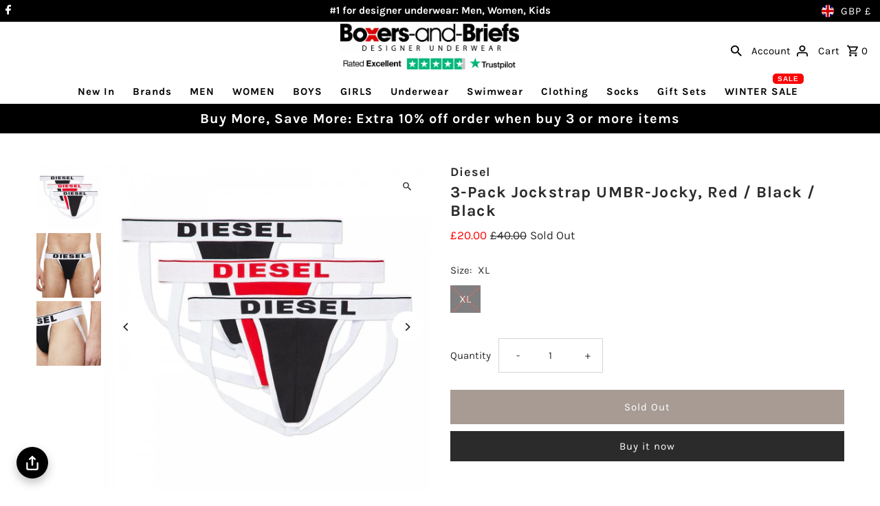

--- FILE ---
content_type: text/html; charset=utf-8
request_url: https://boxers-and-briefs.net/products/diesel-3-pack-jockstrap-umbr-jocky-red-black-black
body_size: 73883
content:
<!DOCTYPE html>
<html class="no-js" lang="en">
<head>
  <meta charset="utf-8" />
  <meta name="viewport" content="width=device-width,initial-scale=1,minimum-scale=1">
<!-- Google Tag Manager -->
<script>(function(w,d,s,l,i){w[l]=w[l]||[];w[l].push({'gtm.start':
new Date().getTime(),event:'gtm.js'});var f=d.getElementsByTagName(s)[0],
j=d.createElement(s),dl=l!='dataLayer'?'&l='+l:'';j.async=true;j.src=
'https://www.googletagmanager.com/gtm.js?id='+i+dl;f.parentNode.insertBefore(j,f);
})(window,document,'script','dataLayer','GTM-K6K557S8');</script>
<!-- End Google Tag Manager -->
  <!-- Establish early connection to external domains -->
  <link rel="preconnect" href="https://cdn.shopify.com" crossorigin>
  <link rel="preconnect" href="https://fonts.shopify.com" crossorigin>
  <link rel="preconnect" href="https://monorail-edge.shopifysvc.com">
  <link rel="preconnect" href="//ajax.googleapis.com" crossorigin /><!-- Preload onDomain stylesheets and script libraries -->
  <link rel="preload" href="//boxers-and-briefs.net/cdn/shop/t/19/assets/stylesheet.css?v=36738697554129759601744121167" as="style">
  <link rel="preload" as="font" href="//boxers-and-briefs.net/cdn/fonts/karla/karla_n4.40497e07df527e6a50e58fb17ef1950c72f3e32c.woff2" type="font/woff2" crossorigin>
  <link rel="preload" as="font" href="//boxers-and-briefs.net/cdn/fonts/karla/karla_n7.4358a847d4875593d69cfc3f8cc0b44c17b3ed03.woff2" type="font/woff2" crossorigin>
  <link rel="preload" as="font" href="//boxers-and-briefs.net/cdn/fonts/karla/karla_n7.4358a847d4875593d69cfc3f8cc0b44c17b3ed03.woff2" type="font/woff2" crossorigin>
  <link rel="preload" href="//boxers-and-briefs.net/cdn/shop/t/19/assets/eventemitter3.min.js?v=27939738353326123541743791020" as="script"><link rel="preload" href="//boxers-and-briefs.net/cdn/shop/t/19/assets/vendor-video.js?v=112486824910932804751743791036" as="script"><link rel="preload" href="//boxers-and-briefs.net/cdn/shop/t/19/assets/theme.js?v=13973432833197395481743791034" as="script">

  <link rel="shortcut icon" href="//boxers-and-briefs.net/cdn/shop/files/Boxers_and_Briefs_Square_Logo.jpg?crop=center&height=32&v=1711965757&width=32" type="image/png" />
  <link rel="canonical" href="https://boxers-and-briefs.net/products/diesel-3-pack-jockstrap-umbr-jocky-red-black-black" /><title>DIESEL 3-Pack Jockstrap UMBR-Jocky, Red / Black / Black
 &ndash; Boxers &amp; Briefs</title>
  <meta name="description" content="Diesel Cotton Stretch 3-Pack Jockstrap UMBR-Jocky, which comes in Red / Black / Black, these range from size Small to Extra Large." />

  
<meta property="og:image" content="http://boxers-and-briefs.net/cdn/shop/files/diesel-3-pack-jockstrap-umbr-jocky-red-black-black-p6106-39547_image.jpg?v=1712659651&width=1024">
  <meta property="og:image:secure_url" content="https://boxers-and-briefs.net/cdn/shop/files/diesel-3-pack-jockstrap-umbr-jocky-red-black-black-p6106-39547_image.jpg?v=1712659651&width=1024">
  <meta property="og:image:width" content="1000">
  <meta property="og:image:height" content="1000">
<meta property="og:site_name" content="Boxers &amp; Briefs">



  <meta name="twitter:card" content="summary">


  <meta name="twitter:site" content="@">



  <meta name="twitter:title" content="3-Pack Jockstrap UMBR-Jocky, Red / Black / Black">
  <meta name="twitter:description" content="
DIESEL 3-Pack Jockstrap UMBR-Jocky, Red / Black / Black
Three-pack of Jockstraps made from soft stretch cotton
Solid colour design featuring contrasting waistband and detailing
DIESEL Signature Logo ">
  <meta name="twitter:image" content="https://boxers-and-briefs.net/cdn/shop/files/diesel-3-pack-jockstrap-umbr-jocky-red-black-black-p6106-39547_image.jpg?v=1712659651&width=1024">
  <meta name="twitter:image:width" content="480">
  <meta name="twitter:image:height" content="480">


  
  <script type="application/ld+json">
   {
     "@context": "https://schema.org",
     "@type": "Product",
     "id": "diesel-3-pack-jockstrap-umbr-jocky-red-black-black",
     "url": "//products/diesel-3-pack-jockstrap-umbr-jocky-red-black-black",
     "image": "//boxers-and-briefs.net/cdn/shop/files/diesel-3-pack-jockstrap-umbr-jocky-red-black-black-p6106-39547_image.jpg?v=1712659651&width=1024",
     "name": "3-Pack Jockstrap UMBR-Jocky, Red / Black / Black",
     "brand": {
        "@type": "Brand",
        "name": "Diesel"
      },
     "description": "
DIESEL 3-Pack Jockstrap UMBR-Jocky, Red / Black / Black
Three-pack of Jockstraps made from soft stretch cotton
Solid colour design featuring contrasting waistband and detailing
DIESEL Signature Logo elasticated waistband
95% Cotton / 5% Elastane
Our Collection at Boxers and Briefs contain only the highest quality DIESEL Mens Underwear.  One of most popular ranges is the DIESEL UMBR-Jocky Collection.
Within this range we have the Red / Black / Black DIESEL UMBR-Jocky 3-Pack Jockstrap, which is available in multiple sizes including Small (28&quot;-30&quot;), Medium (31&quot;-33&quot;), Large (33&quot;-35&quot;), X-Large (36&quot;-38&quot;) &amp;amp; XX-Large (38&quot;-40&quot;).","sku": "90033-XL","gtin13": 8056594695483,"offers": [
       
       {
         "@type": "Offer",
         "price": "20.00",
         "priceCurrency": "GBP",
         "availability" : "http://schema.org/OutOfStock",
         "priceValidUntil": "2030-01-01",
         "url": "/products/diesel-3-pack-jockstrap-umbr-jocky-red-black-black"
       }
       
    ]
   }
  </script>


  <style data-shopify>
:root {
    --main-family: Karla, sans-serif;
    --main-weight: 400;
    --main-style: normal;
    --nav-family: Karla, sans-serif;
    --nav-weight: 700;
    --nav-style: normal;
    --heading-family: Karla, sans-serif;
    --heading-weight: 700;
    --heading-style: normal;

    --announcement-size: 15px;
    --font-size: 15px;
    --h1-size: 23px;
    --h2-size: 20px;
    --h3-size: 18px;
    --h4-size: calc(var(--font-size) + 2px);
    --h5-size: calc(var(--font-size) + 1px);
    --nav-size: 15px;
    --border-weight: 1px;
    --top-bar-background: #000000;
    --top-bar-color: #ffffff;
    --top-bar-border: #4d4d4d;
    --social-links: #000000;
    --header-background: #ffffff;
    --cart-links: #000000;
    --header-float-color: #000000;
    --background: #ffffff;
    --heading-color: #2b2b2b;
    --hero-color: #ffffff;
    --text-color: #2b2b2b;
    --sale-color: #ff0000;
    --dotted-color: #d5d5d5;
    --button-color: #2b2b2b;
    --button-text: #ffffff;
    --button-hover: #000000;
    --button-text-hover: #ffffff;
    --secondary-button-color: #a79b93;
    --secondary-button-text: #ffffff;
    --navigation: #ffffff;
    --nav-color: #000000;
    --nav-hover-color: #ffffff;
    --nav-hover-link-color: #000000;
    --new-background: #2b2b2b;
    --new-text: #ffffff;
    --sale-background: #f70808;
    --sale-text: #ffffff;
    --soldout-background: #000000;
    --soldout-text: #ffffff;
    --footer-background: #ffffff;
    --footer-color: #000000;
    --footer-border: #ededed;
    --error-msg-dark: #e81000;
    --error-msg-light: #ffeae8;
    --success-msg-dark: #007f5f;
    --success-msg-light: #e5fff8;
    --free-shipping-bg: #313131;
    --free-shipping-text: #fff;
    --error-color: #c60808;
    --error-color-light: #fdd0d0;
    --keyboard-focus-color: #a79b93;
    --keyboard-focus-border-style: dashed;
    --keyboard-focus-border-weight: 1;
    --icon-border-color: #ffffff;
    --thumbnail-slider-outline-color: #919191;
    --price-unit-price-color: #c4c4c4;
    --select-arrow-bg: url(//boxers-and-briefs.net/cdn/shop/t/19/assets/select-arrow.png?v=142264210776553101821743791022);
    --product-info-align: center;
    --color-filter-size: 18px;
    --color-body-text: var(--text-color);
    --color-body: var(--background);
    --color-bg: var(--background);
    --disabled-text: #ababab;
    --section-padding: 50px;
    --button-border-radius: 0px;

    --star-active: rgb(43, 43, 43);
    --star-inactive: rgb(247, 247, 247);

    --section-background: #ffffff;
    --section-overlay-color: 0, 0, 0;
    --section-overlay-opacity: 0;
    --section-button-size: 15px;

    --age-text-color: #262b2c;
    --age-bg-color: #faf4e8;

    --text-color-reset: #2b2b2b;


  }
  @media (max-width: 740px) {
    :root {
      --font-size: calc(15px - (15px * 0.15));
      --nav-size: calc(15px - (15px * 0.15));
      --h1-size: calc(23px - (23px * 0.15));
      --h2-size: calc(20px - (20px * 0.15));
      --h3-size: calc(18px - (18px * 0.15));
    }
  }
</style>


  <link rel="stylesheet" href="//boxers-and-briefs.net/cdn/shop/t/19/assets/stylesheet.css?v=36738697554129759601744121167" type="text/css">

  <style>
  @font-face {
  font-family: Karla;
  font-weight: 400;
  font-style: normal;
  font-display: swap;
  src: url("//boxers-and-briefs.net/cdn/fonts/karla/karla_n4.40497e07df527e6a50e58fb17ef1950c72f3e32c.woff2") format("woff2"),
       url("//boxers-and-briefs.net/cdn/fonts/karla/karla_n4.e9f6f9de321061073c6bfe03c28976ba8ce6ee18.woff") format("woff");
}

  @font-face {
  font-family: Karla;
  font-weight: 700;
  font-style: normal;
  font-display: swap;
  src: url("//boxers-and-briefs.net/cdn/fonts/karla/karla_n7.4358a847d4875593d69cfc3f8cc0b44c17b3ed03.woff2") format("woff2"),
       url("//boxers-and-briefs.net/cdn/fonts/karla/karla_n7.96e322f6d76ce794f25fa29e55d6997c3fb656b6.woff") format("woff");
}

  @font-face {
  font-family: Karla;
  font-weight: 700;
  font-style: normal;
  font-display: swap;
  src: url("//boxers-and-briefs.net/cdn/fonts/karla/karla_n7.4358a847d4875593d69cfc3f8cc0b44c17b3ed03.woff2") format("woff2"),
       url("//boxers-and-briefs.net/cdn/fonts/karla/karla_n7.96e322f6d76ce794f25fa29e55d6997c3fb656b6.woff") format("woff");
}

  @font-face {
  font-family: Karla;
  font-weight: 700;
  font-style: normal;
  font-display: swap;
  src: url("//boxers-and-briefs.net/cdn/fonts/karla/karla_n7.4358a847d4875593d69cfc3f8cc0b44c17b3ed03.woff2") format("woff2"),
       url("//boxers-and-briefs.net/cdn/fonts/karla/karla_n7.96e322f6d76ce794f25fa29e55d6997c3fb656b6.woff") format("woff");
}

  @font-face {
  font-family: Karla;
  font-weight: 400;
  font-style: italic;
  font-display: swap;
  src: url("//boxers-and-briefs.net/cdn/fonts/karla/karla_i4.2086039c16bcc3a78a72a2f7b471e3c4a7f873a6.woff2") format("woff2"),
       url("//boxers-and-briefs.net/cdn/fonts/karla/karla_i4.7b9f59841a5960c16fa2a897a0716c8ebb183221.woff") format("woff");
}

  @font-face {
  font-family: Karla;
  font-weight: 700;
  font-style: italic;
  font-display: swap;
  src: url("//boxers-and-briefs.net/cdn/fonts/karla/karla_i7.fe031cd65d6e02906286add4f6dda06afc2615f0.woff2") format("woff2"),
       url("//boxers-and-briefs.net/cdn/fonts/karla/karla_i7.816d4949fa7f7d79314595d7003eda5b44e959e3.woff") format("woff");
}

  </style><script>window.performance && window.performance.mark && window.performance.mark('shopify.content_for_header.start');</script><meta name="google-site-verification" content="iMhHPy1FPiw0DpyMiDRQP5RYIYuT76-CvSpTLaJX1fw">
<meta id="shopify-digital-wallet" name="shopify-digital-wallet" content="/81250681162/digital_wallets/dialog">
<meta name="shopify-checkout-api-token" content="a6e64c9abc4922c5b861dd5031085d76">
<meta id="in-context-paypal-metadata" data-shop-id="81250681162" data-venmo-supported="false" data-environment="production" data-locale="en_US" data-paypal-v4="true" data-currency="GBP">
<link rel="alternate" hreflang="x-default" href="https://boxers-and-briefs.net/products/diesel-3-pack-jockstrap-umbr-jocky-red-black-black">
<link rel="alternate" hreflang="en" href="https://boxers-and-briefs.net/products/diesel-3-pack-jockstrap-umbr-jocky-red-black-black">
<link rel="alternate" hreflang="de" href="https://boxers-and-briefs.net/de/products/diesel-3-pack-jockstrap-umbr-jocky-red-black-black">
<link rel="alternate" hreflang="fr" href="https://boxers-and-briefs.net/fr/products/diesel-3-pack-jockstrap-umbr-jocky-red-black-black">
<link rel="alternate" type="application/json+oembed" href="https://boxers-and-briefs.net/products/diesel-3-pack-jockstrap-umbr-jocky-red-black-black.oembed">
<script async="async" src="/checkouts/internal/preloads.js?locale=en-GB"></script>
<link rel="preconnect" href="https://shop.app" crossorigin="anonymous">
<script async="async" src="https://shop.app/checkouts/internal/preloads.js?locale=en-GB&shop_id=81250681162" crossorigin="anonymous"></script>
<script id="apple-pay-shop-capabilities" type="application/json">{"shopId":81250681162,"countryCode":"GB","currencyCode":"GBP","merchantCapabilities":["supports3DS"],"merchantId":"gid:\/\/shopify\/Shop\/81250681162","merchantName":"Boxers \u0026 Briefs","requiredBillingContactFields":["postalAddress","email"],"requiredShippingContactFields":["postalAddress","email"],"shippingType":"shipping","supportedNetworks":["visa","maestro","masterCard","amex","discover","elo"],"total":{"type":"pending","label":"Boxers \u0026 Briefs","amount":"1.00"},"shopifyPaymentsEnabled":true,"supportsSubscriptions":true}</script>
<script id="shopify-features" type="application/json">{"accessToken":"a6e64c9abc4922c5b861dd5031085d76","betas":["rich-media-storefront-analytics"],"domain":"boxers-and-briefs.net","predictiveSearch":true,"shopId":81250681162,"locale":"en"}</script>
<script>var Shopify = Shopify || {};
Shopify.shop = "a09b98-73.myshopify.com";
Shopify.locale = "en";
Shopify.currency = {"active":"GBP","rate":"1.0"};
Shopify.country = "GB";
Shopify.theme = {"name":"Fashionopolism - Oct 2024 onwards","id":180551582026,"schema_name":"Fashionopolism","schema_version":"9.5.0","theme_store_id":141,"role":"main"};
Shopify.theme.handle = "null";
Shopify.theme.style = {"id":null,"handle":null};
Shopify.cdnHost = "boxers-and-briefs.net/cdn";
Shopify.routes = Shopify.routes || {};
Shopify.routes.root = "/";</script>
<script type="module">!function(o){(o.Shopify=o.Shopify||{}).modules=!0}(window);</script>
<script>!function(o){function n(){var o=[];function n(){o.push(Array.prototype.slice.apply(arguments))}return n.q=o,n}var t=o.Shopify=o.Shopify||{};t.loadFeatures=n(),t.autoloadFeatures=n()}(window);</script>
<script>
  window.ShopifyPay = window.ShopifyPay || {};
  window.ShopifyPay.apiHost = "shop.app\/pay";
  window.ShopifyPay.redirectState = null;
</script>
<script id="shop-js-analytics" type="application/json">{"pageType":"product"}</script>
<script defer="defer" async type="module" src="//boxers-and-briefs.net/cdn/shopifycloud/shop-js/modules/v2/client.init-shop-cart-sync_BdyHc3Nr.en.esm.js"></script>
<script defer="defer" async type="module" src="//boxers-and-briefs.net/cdn/shopifycloud/shop-js/modules/v2/chunk.common_Daul8nwZ.esm.js"></script>
<script type="module">
  await import("//boxers-and-briefs.net/cdn/shopifycloud/shop-js/modules/v2/client.init-shop-cart-sync_BdyHc3Nr.en.esm.js");
await import("//boxers-and-briefs.net/cdn/shopifycloud/shop-js/modules/v2/chunk.common_Daul8nwZ.esm.js");

  window.Shopify.SignInWithShop?.initShopCartSync?.({"fedCMEnabled":true,"windoidEnabled":true});

</script>
<script>
  window.Shopify = window.Shopify || {};
  if (!window.Shopify.featureAssets) window.Shopify.featureAssets = {};
  window.Shopify.featureAssets['shop-js'] = {"shop-cart-sync":["modules/v2/client.shop-cart-sync_QYOiDySF.en.esm.js","modules/v2/chunk.common_Daul8nwZ.esm.js"],"init-fed-cm":["modules/v2/client.init-fed-cm_DchLp9rc.en.esm.js","modules/v2/chunk.common_Daul8nwZ.esm.js"],"shop-button":["modules/v2/client.shop-button_OV7bAJc5.en.esm.js","modules/v2/chunk.common_Daul8nwZ.esm.js"],"init-windoid":["modules/v2/client.init-windoid_DwxFKQ8e.en.esm.js","modules/v2/chunk.common_Daul8nwZ.esm.js"],"shop-cash-offers":["modules/v2/client.shop-cash-offers_DWtL6Bq3.en.esm.js","modules/v2/chunk.common_Daul8nwZ.esm.js","modules/v2/chunk.modal_CQq8HTM6.esm.js"],"shop-toast-manager":["modules/v2/client.shop-toast-manager_CX9r1SjA.en.esm.js","modules/v2/chunk.common_Daul8nwZ.esm.js"],"init-shop-email-lookup-coordinator":["modules/v2/client.init-shop-email-lookup-coordinator_UhKnw74l.en.esm.js","modules/v2/chunk.common_Daul8nwZ.esm.js"],"pay-button":["modules/v2/client.pay-button_DzxNnLDY.en.esm.js","modules/v2/chunk.common_Daul8nwZ.esm.js"],"avatar":["modules/v2/client.avatar_BTnouDA3.en.esm.js"],"init-shop-cart-sync":["modules/v2/client.init-shop-cart-sync_BdyHc3Nr.en.esm.js","modules/v2/chunk.common_Daul8nwZ.esm.js"],"shop-login-button":["modules/v2/client.shop-login-button_D8B466_1.en.esm.js","modules/v2/chunk.common_Daul8nwZ.esm.js","modules/v2/chunk.modal_CQq8HTM6.esm.js"],"init-customer-accounts-sign-up":["modules/v2/client.init-customer-accounts-sign-up_C8fpPm4i.en.esm.js","modules/v2/client.shop-login-button_D8B466_1.en.esm.js","modules/v2/chunk.common_Daul8nwZ.esm.js","modules/v2/chunk.modal_CQq8HTM6.esm.js"],"init-shop-for-new-customer-accounts":["modules/v2/client.init-shop-for-new-customer-accounts_CVTO0Ztu.en.esm.js","modules/v2/client.shop-login-button_D8B466_1.en.esm.js","modules/v2/chunk.common_Daul8nwZ.esm.js","modules/v2/chunk.modal_CQq8HTM6.esm.js"],"init-customer-accounts":["modules/v2/client.init-customer-accounts_dRgKMfrE.en.esm.js","modules/v2/client.shop-login-button_D8B466_1.en.esm.js","modules/v2/chunk.common_Daul8nwZ.esm.js","modules/v2/chunk.modal_CQq8HTM6.esm.js"],"shop-follow-button":["modules/v2/client.shop-follow-button_CkZpjEct.en.esm.js","modules/v2/chunk.common_Daul8nwZ.esm.js","modules/v2/chunk.modal_CQq8HTM6.esm.js"],"lead-capture":["modules/v2/client.lead-capture_BntHBhfp.en.esm.js","modules/v2/chunk.common_Daul8nwZ.esm.js","modules/v2/chunk.modal_CQq8HTM6.esm.js"],"checkout-modal":["modules/v2/client.checkout-modal_CfxcYbTm.en.esm.js","modules/v2/chunk.common_Daul8nwZ.esm.js","modules/v2/chunk.modal_CQq8HTM6.esm.js"],"shop-login":["modules/v2/client.shop-login_Da4GZ2H6.en.esm.js","modules/v2/chunk.common_Daul8nwZ.esm.js","modules/v2/chunk.modal_CQq8HTM6.esm.js"],"payment-terms":["modules/v2/client.payment-terms_MV4M3zvL.en.esm.js","modules/v2/chunk.common_Daul8nwZ.esm.js","modules/v2/chunk.modal_CQq8HTM6.esm.js"]};
</script>
<script>(function() {
  var isLoaded = false;
  function asyncLoad() {
    if (isLoaded) return;
    isLoaded = true;
    var urls = ["https:\/\/widget.trustpilot.com\/bootstrap\/v5\/tp.widget.sync.bootstrap.min.js?shop=a09b98-73.myshopify.com","https:\/\/ecommplugins-scripts.trustpilot.com\/v2.1\/js\/header.min.js?settings=eyJrZXkiOiI5N2xJRHNuN1F4dktndFQ5IiwicyI6InNrdSJ9\u0026v=2.5\u0026shop=a09b98-73.myshopify.com","https:\/\/ecommplugins-trustboxsettings.trustpilot.com\/a09b98-73.myshopify.com.js?settings=1731671847246\u0026shop=a09b98-73.myshopify.com"];
    for (var i = 0; i < urls.length; i++) {
      var s = document.createElement('script');
      s.type = 'text/javascript';
      s.async = true;
      s.src = urls[i];
      var x = document.getElementsByTagName('script')[0];
      x.parentNode.insertBefore(s, x);
    }
  };
  if(window.attachEvent) {
    window.attachEvent('onload', asyncLoad);
  } else {
    window.addEventListener('load', asyncLoad, false);
  }
})();</script>
<script id="__st">var __st={"a":81250681162,"offset":0,"reqid":"2d002286-c282-49a7-930a-6763192e1bc7-1768941184","pageurl":"boxers-and-briefs.net\/products\/diesel-3-pack-jockstrap-umbr-jocky-red-black-black","u":"fdcc010af9f1","p":"product","rtyp":"product","rid":8755989643594};</script>
<script>window.ShopifyPaypalV4VisibilityTracking = true;</script>
<script id="captcha-bootstrap">!function(){'use strict';const t='contact',e='account',n='new_comment',o=[[t,t],['blogs',n],['comments',n],[t,'customer']],c=[[e,'customer_login'],[e,'guest_login'],[e,'recover_customer_password'],[e,'create_customer']],r=t=>t.map((([t,e])=>`form[action*='/${t}']:not([data-nocaptcha='true']) input[name='form_type'][value='${e}']`)).join(','),a=t=>()=>t?[...document.querySelectorAll(t)].map((t=>t.form)):[];function s(){const t=[...o],e=r(t);return a(e)}const i='password',u='form_key',d=['recaptcha-v3-token','g-recaptcha-response','h-captcha-response',i],f=()=>{try{return window.sessionStorage}catch{return}},m='__shopify_v',_=t=>t.elements[u];function p(t,e,n=!1){try{const o=window.sessionStorage,c=JSON.parse(o.getItem(e)),{data:r}=function(t){const{data:e,action:n}=t;return t[m]||n?{data:e,action:n}:{data:t,action:n}}(c);for(const[e,n]of Object.entries(r))t.elements[e]&&(t.elements[e].value=n);n&&o.removeItem(e)}catch(o){console.error('form repopulation failed',{error:o})}}const l='form_type',E='cptcha';function T(t){t.dataset[E]=!0}const w=window,h=w.document,L='Shopify',v='ce_forms',y='captcha';let A=!1;((t,e)=>{const n=(g='f06e6c50-85a8-45c8-87d0-21a2b65856fe',I='https://cdn.shopify.com/shopifycloud/storefront-forms-hcaptcha/ce_storefront_forms_captcha_hcaptcha.v1.5.2.iife.js',D={infoText:'Protected by hCaptcha',privacyText:'Privacy',termsText:'Terms'},(t,e,n)=>{const o=w[L][v],c=o.bindForm;if(c)return c(t,g,e,D).then(n);var r;o.q.push([[t,g,e,D],n]),r=I,A||(h.body.append(Object.assign(h.createElement('script'),{id:'captcha-provider',async:!0,src:r})),A=!0)});var g,I,D;w[L]=w[L]||{},w[L][v]=w[L][v]||{},w[L][v].q=[],w[L][y]=w[L][y]||{},w[L][y].protect=function(t,e){n(t,void 0,e),T(t)},Object.freeze(w[L][y]),function(t,e,n,w,h,L){const[v,y,A,g]=function(t,e,n){const i=e?o:[],u=t?c:[],d=[...i,...u],f=r(d),m=r(i),_=r(d.filter((([t,e])=>n.includes(e))));return[a(f),a(m),a(_),s()]}(w,h,L),I=t=>{const e=t.target;return e instanceof HTMLFormElement?e:e&&e.form},D=t=>v().includes(t);t.addEventListener('submit',(t=>{const e=I(t);if(!e)return;const n=D(e)&&!e.dataset.hcaptchaBound&&!e.dataset.recaptchaBound,o=_(e),c=g().includes(e)&&(!o||!o.value);(n||c)&&t.preventDefault(),c&&!n&&(function(t){try{if(!f())return;!function(t){const e=f();if(!e)return;const n=_(t);if(!n)return;const o=n.value;o&&e.removeItem(o)}(t);const e=Array.from(Array(32),(()=>Math.random().toString(36)[2])).join('');!function(t,e){_(t)||t.append(Object.assign(document.createElement('input'),{type:'hidden',name:u})),t.elements[u].value=e}(t,e),function(t,e){const n=f();if(!n)return;const o=[...t.querySelectorAll(`input[type='${i}']`)].map((({name:t})=>t)),c=[...d,...o],r={};for(const[a,s]of new FormData(t).entries())c.includes(a)||(r[a]=s);n.setItem(e,JSON.stringify({[m]:1,action:t.action,data:r}))}(t,e)}catch(e){console.error('failed to persist form',e)}}(e),e.submit())}));const S=(t,e)=>{t&&!t.dataset[E]&&(n(t,e.some((e=>e===t))),T(t))};for(const o of['focusin','change'])t.addEventListener(o,(t=>{const e=I(t);D(e)&&S(e,y())}));const B=e.get('form_key'),M=e.get(l),P=B&&M;t.addEventListener('DOMContentLoaded',(()=>{const t=y();if(P)for(const e of t)e.elements[l].value===M&&p(e,B);[...new Set([...A(),...v().filter((t=>'true'===t.dataset.shopifyCaptcha))])].forEach((e=>S(e,t)))}))}(h,new URLSearchParams(w.location.search),n,t,e,['guest_login'])})(!0,!0)}();</script>
<script integrity="sha256-4kQ18oKyAcykRKYeNunJcIwy7WH5gtpwJnB7kiuLZ1E=" data-source-attribution="shopify.loadfeatures" defer="defer" src="//boxers-and-briefs.net/cdn/shopifycloud/storefront/assets/storefront/load_feature-a0a9edcb.js" crossorigin="anonymous"></script>
<script crossorigin="anonymous" defer="defer" src="//boxers-and-briefs.net/cdn/shopifycloud/storefront/assets/shopify_pay/storefront-65b4c6d7.js?v=20250812"></script>
<script data-source-attribution="shopify.dynamic_checkout.dynamic.init">var Shopify=Shopify||{};Shopify.PaymentButton=Shopify.PaymentButton||{isStorefrontPortableWallets:!0,init:function(){window.Shopify.PaymentButton.init=function(){};var t=document.createElement("script");t.src="https://boxers-and-briefs.net/cdn/shopifycloud/portable-wallets/latest/portable-wallets.en.js",t.type="module",document.head.appendChild(t)}};
</script>
<script data-source-attribution="shopify.dynamic_checkout.buyer_consent">
  function portableWalletsHideBuyerConsent(e){var t=document.getElementById("shopify-buyer-consent"),n=document.getElementById("shopify-subscription-policy-button");t&&n&&(t.classList.add("hidden"),t.setAttribute("aria-hidden","true"),n.removeEventListener("click",e))}function portableWalletsShowBuyerConsent(e){var t=document.getElementById("shopify-buyer-consent"),n=document.getElementById("shopify-subscription-policy-button");t&&n&&(t.classList.remove("hidden"),t.removeAttribute("aria-hidden"),n.addEventListener("click",e))}window.Shopify?.PaymentButton&&(window.Shopify.PaymentButton.hideBuyerConsent=portableWalletsHideBuyerConsent,window.Shopify.PaymentButton.showBuyerConsent=portableWalletsShowBuyerConsent);
</script>
<script>
  function portableWalletsCleanup(e){e&&e.src&&console.error("Failed to load portable wallets script "+e.src);var t=document.querySelectorAll("shopify-accelerated-checkout .shopify-payment-button__skeleton, shopify-accelerated-checkout-cart .wallet-cart-button__skeleton"),e=document.getElementById("shopify-buyer-consent");for(let e=0;e<t.length;e++)t[e].remove();e&&e.remove()}function portableWalletsNotLoadedAsModule(e){e instanceof ErrorEvent&&"string"==typeof e.message&&e.message.includes("import.meta")&&"string"==typeof e.filename&&e.filename.includes("portable-wallets")&&(window.removeEventListener("error",portableWalletsNotLoadedAsModule),window.Shopify.PaymentButton.failedToLoad=e,"loading"===document.readyState?document.addEventListener("DOMContentLoaded",window.Shopify.PaymentButton.init):window.Shopify.PaymentButton.init())}window.addEventListener("error",portableWalletsNotLoadedAsModule);
</script>

<script type="module" src="https://boxers-and-briefs.net/cdn/shopifycloud/portable-wallets/latest/portable-wallets.en.js" onError="portableWalletsCleanup(this)" crossorigin="anonymous"></script>
<script nomodule>
  document.addEventListener("DOMContentLoaded", portableWalletsCleanup);
</script>

<script id='scb4127' type='text/javascript' async='' src='https://boxers-and-briefs.net/cdn/shopifycloud/privacy-banner/storefront-banner.js'></script><link id="shopify-accelerated-checkout-styles" rel="stylesheet" media="screen" href="https://boxers-and-briefs.net/cdn/shopifycloud/portable-wallets/latest/accelerated-checkout-backwards-compat.css" crossorigin="anonymous">
<style id="shopify-accelerated-checkout-cart">
        #shopify-buyer-consent {
  margin-top: 1em;
  display: inline-block;
  width: 100%;
}

#shopify-buyer-consent.hidden {
  display: none;
}

#shopify-subscription-policy-button {
  background: none;
  border: none;
  padding: 0;
  text-decoration: underline;
  font-size: inherit;
  cursor: pointer;
}

#shopify-subscription-policy-button::before {
  box-shadow: none;
}

      </style>

<script>window.performance && window.performance.mark && window.performance.mark('shopify.content_for_header.end');</script><script src="//boxers-and-briefs.net/cdn/shop/t/19/assets/sq-config.min.js?v=117587202340608587731751583339" type="text/javascript"></script>

<link href="//boxers-and-briefs.net/cdn/shop/t/19/assets/sq-app.min.css?v=72680715935415953941743791024" rel="stylesheet" type="text/css" media="all" />

<script type="module" src="//boxers-and-briefs.net/cdn/shop/t/19/assets/sq-app.min.js?v=135460556209566879191743791025" async></script>

<link href="//boxers-and-briefs.net/cdn/shop/t/19/assets/sq-theme.css?v=70040331271541711281743791029" rel="stylesheet" type="text/css" media="all" />
<script src="//boxers-and-briefs.net/cdn/shop/t/19/assets/sq-theme.js?v=82552908086828282931743791030" type="text/javascript"></script> <!-- BEGIN app block: shopify://apps/tinyseo/blocks/product-json-ld-embed/0605268f-f7c4-4e95-b560-e43df7d59ae4 -->
<!-- END app block --><!-- BEGIN app block: shopify://apps/shop-with-friends/blocks/polls_floating/3e557a13-d1da-4545-a899-617798d1a177 --><!-- Shop with Friends -->

















 
<script id="polls-platform-init" type="text/javascript">
  function initializePollsSDK() {
    const apiKey = '0e10ead3-1b80-4720-8cb7-ec5664b1a182';
    
    PollsSDK._internal.initWithMetafields({
      apiKey,
      metafields: {
        accountMetadata: {"shopId":"5494e385-90bb-4a50-9c82-f2505c070ada","shopifyShopId":"a09b98-73.myshopify.com","hasSubscription":true,"isLockedByAdmin":false,"useV1Metafields":false,"pollsSdkEnv":""},
        pollConfig: {"style":{"theme":"light","primaryColor":"#000000"}},
        floatingWidgetConfig: {"mobileWidget":{"enabled":true},"desktopWidget":{"enabled":true},"global":{"style":{"backgroundColor":"#000000","iconColor":"#FFFFFF"},"widgetPosition":"bottom-left","verticalSpacingPx":24,"horizontalSpacingPx":24}},
        cartWidgetConfig: {"enabled":true},
        drawerConfig: {"mobile":{"enabled":true},"desktop":{"enabled":true}},
        pdpConfig: {"mobile":{"enabled":true,"backgroundColor":"#dfdfdf","borderRadius":"0","borderColor":"#dfdfdf","borderWidth":"1px","textColor":"#000000"},"desktop":{"enabled":true,"backgroundColor":"#dfdfdf","borderRadius":"0","borderColor":"#dfdfdf","borderWidth":"1px","textColor":"#000000"}}
      }
    });
    
  }
</script>
<script
  async
  id="pollsSDK-script"
  src="https://poll-cdn.com/storefront/v4/major/sdk.min.js"
  onload="initializePollsSDK();"
  data-cmp-ab="2"
></script>
<script async type="text/javascript">
  fetch('/services/javascripts/currencies.js')
    .then((response) => response.text())
    .then((scriptContent) => {
      const modifiedScriptContent = scriptContent.replace(/var Currency/g, 'var PollsPlatformCurrency');
      const scriptElement = document.createElement('script');
      scriptElement.textContent = modifiedScriptContent;
      document.head.appendChild(scriptElement);
      if (PollsPlatformCurrency) {
        const conversionData = {
          rates: PollsPlatformCurrency.rates,
          timestamp: new Date().toISOString(),
        };
        localStorage.setItem('polls-platform-currency-conversion', JSON.stringify(conversionData));
      }
    })
    .catch((error) => console.error('Error loading Currencies script:', error));
</script>

<!-- END app block --><!-- BEGIN app block: shopify://apps/pagefly-page-builder/blocks/app-embed/83e179f7-59a0-4589-8c66-c0dddf959200 -->

<!-- BEGIN app snippet: pagefly-cro-ab-testing-main -->







<script>
  ;(function () {
    const url = new URL(window.location)
    const viewParam = url.searchParams.get('view')
    if (viewParam && viewParam.includes('variant-pf-')) {
      url.searchParams.set('pf_v', viewParam)
      url.searchParams.delete('view')
      window.history.replaceState({}, '', url)
    }
  })()
</script>



<script type='module'>
  
  window.PAGEFLY_CRO = window.PAGEFLY_CRO || {}

  window.PAGEFLY_CRO['data_debug'] = {
    original_template_suffix: "all_products",
    allow_ab_test: false,
    ab_test_start_time: 0,
    ab_test_end_time: 0,
    today_date_time: 1768941184000,
  }
  window.PAGEFLY_CRO['GA4'] = { enabled: false}
</script>

<!-- END app snippet -->








  <script src='https://cdn.shopify.com/extensions/019bb4f9-aed6-78a3-be91-e9d44663e6bf/pagefly-page-builder-215/assets/pagefly-helper.js' defer='defer'></script>

  <script src='https://cdn.shopify.com/extensions/019bb4f9-aed6-78a3-be91-e9d44663e6bf/pagefly-page-builder-215/assets/pagefly-general-helper.js' defer='defer'></script>

  <script src='https://cdn.shopify.com/extensions/019bb4f9-aed6-78a3-be91-e9d44663e6bf/pagefly-page-builder-215/assets/pagefly-snap-slider.js' defer='defer'></script>

  <script src='https://cdn.shopify.com/extensions/019bb4f9-aed6-78a3-be91-e9d44663e6bf/pagefly-page-builder-215/assets/pagefly-slideshow-v3.js' defer='defer'></script>

  <script src='https://cdn.shopify.com/extensions/019bb4f9-aed6-78a3-be91-e9d44663e6bf/pagefly-page-builder-215/assets/pagefly-slideshow-v4.js' defer='defer'></script>

  <script src='https://cdn.shopify.com/extensions/019bb4f9-aed6-78a3-be91-e9d44663e6bf/pagefly-page-builder-215/assets/pagefly-glider.js' defer='defer'></script>

  <script src='https://cdn.shopify.com/extensions/019bb4f9-aed6-78a3-be91-e9d44663e6bf/pagefly-page-builder-215/assets/pagefly-slideshow-v1-v2.js' defer='defer'></script>

  <script src='https://cdn.shopify.com/extensions/019bb4f9-aed6-78a3-be91-e9d44663e6bf/pagefly-page-builder-215/assets/pagefly-product-media.js' defer='defer'></script>

  <script src='https://cdn.shopify.com/extensions/019bb4f9-aed6-78a3-be91-e9d44663e6bf/pagefly-page-builder-215/assets/pagefly-product.js' defer='defer'></script>


<script id='pagefly-helper-data' type='application/json'>
  {
    "page_optimization": {
      "assets_prefetching": true
    },
    "elements_asset_mapper": {
      "Accordion": "https://cdn.shopify.com/extensions/019bb4f9-aed6-78a3-be91-e9d44663e6bf/pagefly-page-builder-215/assets/pagefly-accordion.js",
      "Accordion3": "https://cdn.shopify.com/extensions/019bb4f9-aed6-78a3-be91-e9d44663e6bf/pagefly-page-builder-215/assets/pagefly-accordion3.js",
      "CountDown": "https://cdn.shopify.com/extensions/019bb4f9-aed6-78a3-be91-e9d44663e6bf/pagefly-page-builder-215/assets/pagefly-countdown.js",
      "GMap1": "https://cdn.shopify.com/extensions/019bb4f9-aed6-78a3-be91-e9d44663e6bf/pagefly-page-builder-215/assets/pagefly-gmap.js",
      "GMap2": "https://cdn.shopify.com/extensions/019bb4f9-aed6-78a3-be91-e9d44663e6bf/pagefly-page-builder-215/assets/pagefly-gmap.js",
      "GMapBasicV2": "https://cdn.shopify.com/extensions/019bb4f9-aed6-78a3-be91-e9d44663e6bf/pagefly-page-builder-215/assets/pagefly-gmap.js",
      "GMapAdvancedV2": "https://cdn.shopify.com/extensions/019bb4f9-aed6-78a3-be91-e9d44663e6bf/pagefly-page-builder-215/assets/pagefly-gmap.js",
      "HTML.Video": "https://cdn.shopify.com/extensions/019bb4f9-aed6-78a3-be91-e9d44663e6bf/pagefly-page-builder-215/assets/pagefly-htmlvideo.js",
      "HTML.Video2": "https://cdn.shopify.com/extensions/019bb4f9-aed6-78a3-be91-e9d44663e6bf/pagefly-page-builder-215/assets/pagefly-htmlvideo2.js",
      "HTML.Video3": "https://cdn.shopify.com/extensions/019bb4f9-aed6-78a3-be91-e9d44663e6bf/pagefly-page-builder-215/assets/pagefly-htmlvideo2.js",
      "BackgroundVideo": "https://cdn.shopify.com/extensions/019bb4f9-aed6-78a3-be91-e9d44663e6bf/pagefly-page-builder-215/assets/pagefly-htmlvideo2.js",
      "Instagram": "https://cdn.shopify.com/extensions/019bb4f9-aed6-78a3-be91-e9d44663e6bf/pagefly-page-builder-215/assets/pagefly-instagram.js",
      "Instagram2": "https://cdn.shopify.com/extensions/019bb4f9-aed6-78a3-be91-e9d44663e6bf/pagefly-page-builder-215/assets/pagefly-instagram.js",
      "Insta3": "https://cdn.shopify.com/extensions/019bb4f9-aed6-78a3-be91-e9d44663e6bf/pagefly-page-builder-215/assets/pagefly-instagram3.js",
      "Tabs": "https://cdn.shopify.com/extensions/019bb4f9-aed6-78a3-be91-e9d44663e6bf/pagefly-page-builder-215/assets/pagefly-tab.js",
      "Tabs3": "https://cdn.shopify.com/extensions/019bb4f9-aed6-78a3-be91-e9d44663e6bf/pagefly-page-builder-215/assets/pagefly-tab3.js",
      "ProductBox": "https://cdn.shopify.com/extensions/019bb4f9-aed6-78a3-be91-e9d44663e6bf/pagefly-page-builder-215/assets/pagefly-cart.js",
      "FBPageBox2": "https://cdn.shopify.com/extensions/019bb4f9-aed6-78a3-be91-e9d44663e6bf/pagefly-page-builder-215/assets/pagefly-facebook.js",
      "FBLikeButton2": "https://cdn.shopify.com/extensions/019bb4f9-aed6-78a3-be91-e9d44663e6bf/pagefly-page-builder-215/assets/pagefly-facebook.js",
      "TwitterFeed2": "https://cdn.shopify.com/extensions/019bb4f9-aed6-78a3-be91-e9d44663e6bf/pagefly-page-builder-215/assets/pagefly-twitter.js",
      "Paragraph4": "https://cdn.shopify.com/extensions/019bb4f9-aed6-78a3-be91-e9d44663e6bf/pagefly-page-builder-215/assets/pagefly-paragraph4.js",

      "AliReviews": "https://cdn.shopify.com/extensions/019bb4f9-aed6-78a3-be91-e9d44663e6bf/pagefly-page-builder-215/assets/pagefly-3rd-elements.js",
      "BackInStock": "https://cdn.shopify.com/extensions/019bb4f9-aed6-78a3-be91-e9d44663e6bf/pagefly-page-builder-215/assets/pagefly-3rd-elements.js",
      "GloboBackInStock": "https://cdn.shopify.com/extensions/019bb4f9-aed6-78a3-be91-e9d44663e6bf/pagefly-page-builder-215/assets/pagefly-3rd-elements.js",
      "GrowaveWishlist": "https://cdn.shopify.com/extensions/019bb4f9-aed6-78a3-be91-e9d44663e6bf/pagefly-page-builder-215/assets/pagefly-3rd-elements.js",
      "InfiniteOptionsShopPad": "https://cdn.shopify.com/extensions/019bb4f9-aed6-78a3-be91-e9d44663e6bf/pagefly-page-builder-215/assets/pagefly-3rd-elements.js",
      "InkybayProductPersonalizer": "https://cdn.shopify.com/extensions/019bb4f9-aed6-78a3-be91-e9d44663e6bf/pagefly-page-builder-215/assets/pagefly-3rd-elements.js",
      "LimeSpot": "https://cdn.shopify.com/extensions/019bb4f9-aed6-78a3-be91-e9d44663e6bf/pagefly-page-builder-215/assets/pagefly-3rd-elements.js",
      "Loox": "https://cdn.shopify.com/extensions/019bb4f9-aed6-78a3-be91-e9d44663e6bf/pagefly-page-builder-215/assets/pagefly-3rd-elements.js",
      "Opinew": "https://cdn.shopify.com/extensions/019bb4f9-aed6-78a3-be91-e9d44663e6bf/pagefly-page-builder-215/assets/pagefly-3rd-elements.js",
      "Powr": "https://cdn.shopify.com/extensions/019bb4f9-aed6-78a3-be91-e9d44663e6bf/pagefly-page-builder-215/assets/pagefly-3rd-elements.js",
      "ProductReviews": "https://cdn.shopify.com/extensions/019bb4f9-aed6-78a3-be91-e9d44663e6bf/pagefly-page-builder-215/assets/pagefly-3rd-elements.js",
      "PushOwl": "https://cdn.shopify.com/extensions/019bb4f9-aed6-78a3-be91-e9d44663e6bf/pagefly-page-builder-215/assets/pagefly-3rd-elements.js",
      "ReCharge": "https://cdn.shopify.com/extensions/019bb4f9-aed6-78a3-be91-e9d44663e6bf/pagefly-page-builder-215/assets/pagefly-3rd-elements.js",
      "Rivyo": "https://cdn.shopify.com/extensions/019bb4f9-aed6-78a3-be91-e9d44663e6bf/pagefly-page-builder-215/assets/pagefly-3rd-elements.js",
      "TrackingMore": "https://cdn.shopify.com/extensions/019bb4f9-aed6-78a3-be91-e9d44663e6bf/pagefly-page-builder-215/assets/pagefly-3rd-elements.js",
      "Vitals": "https://cdn.shopify.com/extensions/019bb4f9-aed6-78a3-be91-e9d44663e6bf/pagefly-page-builder-215/assets/pagefly-3rd-elements.js",
      "Wiser": "https://cdn.shopify.com/extensions/019bb4f9-aed6-78a3-be91-e9d44663e6bf/pagefly-page-builder-215/assets/pagefly-3rd-elements.js"
    },
    "custom_elements_mapper": {
      "pf-click-action-element": "https://cdn.shopify.com/extensions/019bb4f9-aed6-78a3-be91-e9d44663e6bf/pagefly-page-builder-215/assets/pagefly-click-action-element.js",
      "pf-dialog-element": "https://cdn.shopify.com/extensions/019bb4f9-aed6-78a3-be91-e9d44663e6bf/pagefly-page-builder-215/assets/pagefly-dialog-element.js"
    }
  }
</script>


<!-- END app block --><!-- BEGIN app block: shopify://apps/buddha-mega-menu-navigation/blocks/megamenu/dbb4ce56-bf86-4830-9b3d-16efbef51c6f -->
<script>
        var productImageAndPrice = [],
            collectionImages = [],
            articleImages = [],
            mmLivIcons = false,
            mmFlipClock = false,
            mmFixesUseJquery = false,
            mmNumMMI = 12,
            mmSchemaTranslation = {},
            mmMenuStrings =  {"menuStrings":{"default":{"New In":"New In","Brands":"Brands","MEN":"MEN","BRANDS A-to-Z":"BRANDS A-to-Z","Bjorn Borg":"Bjorn Borg","BOSS":"BOSS","Calvin Klein":"Calvin Klein","Derek Rose":"Derek Rose","Diesel":"Diesel","Emporio Armani":"Emporio Armani","Gant":"Gant","Happy Socks":"Happy Socks","HOM":"HOM","HUGO":"HUGO","Jockey":"Jockey","Lyle & Scott":"Lyle & Scott","Puma":"Puma","SAXX":"SAXX","Sloggi":"Sloggi","Swole Panda":"Swole Panda","Ted Baker":"Ted Baker","Tommy Hilfiger":"Tommy Hilfiger","UNDERWEAR":"UNDERWEAR","Gift Sets":"Gift Sets","Multipacks":"Multipacks","---":"---","Boxer Briefs":"Boxer Briefs","Boxer Shorts":"Boxer Shorts","Boxer Trunks":"Boxer Trunks","Briefs":"Briefs","G-Strings":"G-Strings","Jockstraps":"Jockstraps","Thongs":"Thongs","SWIMWEAR":"SWIMWEAR","Swim Briefs":"Swim Briefs","Swim Shorts":"Swim Shorts","CLOTHING":"CLOTHING","Bathrobes & Gowns":"Bathrobes & Gowns","Hoodies":"Hoodies","Jogging Bottoms":"Jogging Bottoms","Jogging Shorts":"Jogging Shorts","Lounge Shorts":"Lounge Shorts","Pyjama Sets":"Pyjama Sets","Sweatshirts":"Sweatshirts","Tank Tops / Vests":"Tank Tops / Vests","Track Jackets":"Track Jackets","Tracksuits":"Tracksuits","T-Shirts":"T-Shirts","Vests":"Vests","SOCKS":"SOCKS","Boot Socks":"Boot Socks","Dress/Casual Socks":"Dress/Casual Socks","No-show/Liner Socks":"No-show/Liner Socks","Quarter Socks":"Quarter Socks","Sports Socks":"Sports Socks","Trainer Socks":"Trainer Socks","2-Pack Super Dad Boxer Trunks Gift Box, Blue/Red":"2-Pack Super Dad Boxer Trunks Gift Box, Blue/Red","Waffle Long-Sleeve Top & Joggers Lounge Set, Black":"Waffle Long-Sleeve Top & Joggers Lounge Set, Black","3-Pack Love Hearts Bamboo Socks Gift Box, Blue/red":"3-Pack Love Hearts Bamboo Socks Gift Box, Blue/red","Mr Fox Bamboo Socks, Green":"Mr Fox Bamboo Socks, Green","Hearts Bamboo Boxer Brief, Blue/red":"Hearts Bamboo Boxer Brief, Blue/red","WOMEN":"WOMEN","Bodysuits":"Bodysuits","Boy Shorts":"Boy Shorts","Bralettes":"Bralettes","Bras":"Bras","Camisoles":"Camisoles","Underwear Sets":"Underwear Sets","Flip Flops / Slides":"Flip Flops / Slides","Playsuits":"Playsuits","Swim Sets":"Swim Sets","Swim Tops":"Swim Tops","Swimsuits":"Swimsuits","Leggings":"Leggings","Lounge Pants":"Lounge Pants","Pyjamas":"Pyjamas","Modern Cotton Zip-Thru Track Jacket, Grey Heather":"Modern Cotton Zip-Thru Track Jacket, Grey Heather","Women Heritage Cotton Boxer Brief, Grey Heather":"Women Heritage Cotton Boxer Brief, Grey Heather","Women Check Flannel Pyjama Set, Zinfandel":"Women Check Flannel Pyjama Set, Zinfandel","Icon Cotton Modal T-Shirt Bralette, Black":"Icon Cotton Modal T-Shirt Bralette, Black","3-Pack Mesh Stars Thongs Gift Set, Silver/Red/Pink":"3-Pack Mesh Stars Thongs Gift Set, Silver/Red/Pink","BOYS":"BOYS","Kids Tartan Flannel Pyjama Gift Set, Burgundy":"Kids Tartan Flannel Pyjama Gift Set, Burgundy","3-Pack Geo Print Boys Boxer Trunks Gift Set, Red/Ecru/Navy":"3-Pack Geo Print Boys Boxer Trunks Gift Set, Red/Ecru/Navy","Boys 2-Pack Bold Logo Boxer Trunks, Black":"Boys 2-Pack Bold Logo Boxer Trunks, Black","Boys 2-Pack Classic T-Shirts, White":"Boys 2-Pack Classic T-Shirts, White","2-Pack Everyday Striped Boys Boxer Briefs, Blue":"2-Pack Everyday Striped Boys Boxer Briefs, Blue","GIRLS":"GIRLS","Girls Paisley Dot Short Pyjama Set, Soft Pink":"Girls Paisley Dot Short Pyjama Set, Soft Pink","3-Pack Girl's Sports Socks, Rose Water":"3-Pack Girl's Sports Socks, Rose Water","Girls 2-Pack Modern Cotton Bralettes, Black":"Girls 2-Pack Modern Cotton Bralettes, Black","Girls 2-Pack Modern Cotton Bikini Briefs, Black":"Girls 2-Pack Modern Cotton Bikini Briefs, Black","Girls 2-Pack Classic Logo Bralettes, Black/White":"Girls 2-Pack Classic Logo Bralettes, Black/White","Underwear":"Underwear","Swimwear":"Swimwear","Swim Suits":"Swim Suits","Clothing":"Clothing","Pyjama Bottoms":"Pyjama Bottoms","Pyjama Tops":"Pyjama Tops","Socks":"Socks","Trainer Sock":"Trainer Sock","Lyle & Scott Lucas Towelling Bathrobe, Black":"Lyle & Scott Lucas Towelling Bathrobe, Black","Tommy Hilfiger 3-Pack Mesh Stars Thongs Gift Set, Navy/Pink/Red":"Tommy Hilfiger 3-Pack Mesh Stars Thongs Gift Set, Navy/Pink/Red","Tommy Hilfiger 3-Pack Geo Print Boys Boxer Trunks Gift Set, Red/Ecru/Navy":"Tommy Hilfiger 3-Pack Geo Print Boys Boxer Trunks Gift Set, Red/Ecru/Navy","WINTER SALE":"WINTER SALE","up to 60% off Men":"up to 60% off Men","3-Pack G-Patterned Boxer Trunks, Evening Blue":"3-Pack G-Patterned Boxer Trunks, Evening Blue","CK One Short Runner Swim Shorts, Monogram Deep Crimson":"CK One Short Runner Swim Shorts, Monogram Deep Crimson","3-Pack Cotton Classics T-Shirts, Turbulence / Adrenaline Rush / Black":"3-Pack Cotton Classics T-Shirts, Turbulence / Adrenaline Rush / Black","4-Pack Premium Combed Cotton Socks Gift Box, Grey Combo":"4-Pack Premium Combed Cotton Socks Gift Box, Grey Combo","up to 60% off Women":"up to 60% off Women","Hearts Lace Bralette & Thong Gift Set, Red":"Hearts Lace Bralette & Thong Gift Set, Red","Swimwear Intense Power Triangle Bikini Top, White":"Swimwear Intense Power Triangle Bikini Top, White","Women TH Lace Ribbed Camisole & Shorts Pyjama Set, Dark Night Navy":"Women TH Lace Ribbed Camisole & Shorts Pyjama Set, Dark Night Navy","3 Pack Women's Socks, Black":"3 Pack Women's Socks, Black","up to 60% off Boys":"up to 60% off Boys","Boys 3-Pack Power Logo Boxer Trunks, Black/Navy/Blue":"Boys 3-Pack Power Logo Boxer Trunks, Black/Navy/Blue","Boys Intense Power Pure Swim Shorts, PVH Black":"Boys Intense Power Pure Swim Shorts, PVH Black","Kids Tartan Flannel Pyjama Set, Heritage Check Ivory":"Kids Tartan Flannel Pyjama Set, Heritage Check Ivory","up to 60% off Girls":"up to 60% off Girls","Girls 2 Pack Intense Power Bralette, Romantic Pink/Flushed Red":"Girls 2 Pack Intense Power Bralette, Romantic Pink/Flushed Red","Girls CK One Bralette / Bikini Set, Monogram White":"Girls CK One Bralette / Bikini Set, Monogram White","Girls Intense Power Leggings, Black / Pink Panels":"Girls Intense Power Leggings, Black / Pink Panels","Girls 2 Pack Modern Cotton Bralette, Romantic Pink/PVH White":"Girls 2 Pack Modern Cotton Bralette, Romantic Pink/PVH White"}},"additional":{"default":{"Add to cart":"Add to cart","Sold out":"Sold out","JUST ADDED TO YOUR CART":"JUST ADDED TO YOUR CART","OUT OF STOCK":"OUT OF STOCK","View Cart":"View Cart","NEW":"NEW","SALE":"SALE","HOT":"HOT"}}} ,
            mmShopLocale = "en",
            mmShopLocaleCollectionsRoute = "/collections",
            mmSchemaDesignJSON = [{"action":"menu-select","value":"mm-automatic"},{"action":"design","setting":"label_background_color_hot","value":"#9a0a02"},{"action":"design","setting":"label_background_color_new","value":"#11f302"},{"action":"design","setting":"label_background_color_sale","value":"#fb0403"},{"action":"design","setting":"main_menu_item_columns_8pNfC","value":"5"},{"action":"design","setting":"font_family","value":"Default"},{"action":"design","setting":"font_size","value":"13px"},{"action":"design","setting":"text_color","value":"#222222"},{"action":"design","setting":"link_hover_color","value":"#0da19a"},{"action":"design","setting":"background_hover_color","value":"#f9f9f9"},{"action":"design","setting":"background_color","value":"#ffffff"},{"action":"design","setting":"price_color","value":"#0da19a"},{"action":"design","setting":"contact_right_btn_text_color","value":"#ffffff"},{"action":"design","setting":"contact_right_btn_bg_color","value":"#3A3A3A"},{"action":"design","setting":"contact_left_bg_color","value":"#3A3A3A"},{"action":"design","setting":"contact_left_alt_color","value":"#CCCCCC"},{"action":"design","setting":"contact_left_text_color","value":"#f1f1f0"},{"action":"design","setting":"addtocart_enable","value":"true"},{"action":"design","setting":"addtocart_text_color","value":"#333333"},{"action":"design","setting":"addtocart_background_color","value":"#ffffff"},{"action":"design","setting":"addtocart_text_hover_color","value":"#ffffff"},{"action":"design","setting":"addtocart_background_hover_color","value":"#0da19a"},{"action":"design","setting":"countdown_color","value":"#ffffff"},{"action":"design","setting":"countdown_background_color","value":"#333333"},{"action":"design","setting":"vertical_font_family","value":"Default"},{"action":"design","setting":"vertical_font_size","value":"13px"},{"action":"design","setting":"vertical_text_color","value":"#ffffff"},{"action":"design","setting":"vertical_link_hover_color","value":"#ffffff"},{"action":"design","setting":"vertical_price_color","value":"#ffffff"},{"action":"design","setting":"vertical_contact_right_btn_text_color","value":"#ffffff"},{"action":"design","setting":"vertical_addtocart_enable","value":"true"},{"action":"design","setting":"vertical_addtocart_text_color","value":"#ffffff"},{"action":"design","setting":"vertical_countdown_color","value":"#ffffff"},{"action":"design","setting":"vertical_countdown_background_color","value":"#333333"},{"action":"design","setting":"vertical_background_color","value":"#017b86"},{"action":"design","setting":"vertical_addtocart_background_color","value":"#333333"},{"action":"design","setting":"vertical_contact_right_btn_bg_color","value":"#333333"},{"action":"design","setting":"vertical_contact_left_alt_color","value":"#333333"},{"action":"design","setting":"main_menu_item_columns_Ilzgm","value":"7"},{"action":"design","setting":"main_menu_item_columns_eih0S","value":"5"},{"action":"design","setting":"main_menu_item_columns_L4dIY","value":"4"},{"action":"design","setting":"main_menu_item_columns_z9Qvc","value":"4"},{"action":"design","setting":"main_menu_item_columns_Wgt6G","value":"5"},{"action":"design","setting":"main_menu_item_columns_yCVjJ","value":"5"},{"action":"design","setting":"main_menu_item_columns_tfbLF","value":"4"},{"action":"design","setting":"main_menu_item_columns_PHFFm","value":"3"},{"action":"design","setting":"main_menu_item_columns_XlD3a","value":"4"}],
            mmDomChangeSkipUl = ",.sub",
            buddhaMegaMenuShop = "a09b98-73.myshopify.com",
            mmWireframeCompression = "0",
            mmExtensionAssetUrl = "https://cdn.shopify.com/extensions/019abe06-4a3f-7763-88da-170e1b54169b/mega-menu-151/assets/";var bestSellersHTML = '';var newestProductsHTML = '';/* get link lists api */
        var linkLists={"main-menu" : {"title":"Main menu", "items":["/collections/men","/collections/women","/collections/boys","/collections/girls","/collections/all","/collections/clearance",]},"footer" : {"title":"Footer menu", "items":["/policies/shipping-policy","/policies/refund-policy","/policies/contact-information","/policies/terms-of-service","/policies/privacy-policy",]},"gender-menu" : {"title":"Gender menu", "items":["https://a09b98-73.myshopify.com/collections/men",]},"customer-account-main-menu" : {"title":"Customer account main menu", "items":["/","https://account.boxers-and-briefs.net/orders?locale=en&amp;region_country=GB",]},};/*ENDPARSE*/

        linkLists["force-mega-menu"]={};linkLists["force-mega-menu"].title="Fashionopolism Theme - Mega Menu";linkLists["force-mega-menu"].items=[1];

        /* set product prices */productImageAndPrice[8756020117834] = ['//boxers-and-briefs.net/cdn/shop/files/calvin-klein-boys-intense-power-pure-swim-shorts-pvh-black-p5869-38179_image.jpg?v=1712668318&width=240', 1.0, '<span class="mega-menu-compare_at_price"><span class="money">£50.00</span></span><span class="mega-menu-price"><span class="money">£25.00</span></span>', 50861184352586, ""];productImageAndPrice[8756024738122] = ['//boxers-and-briefs.net/cdn/shop/files/calvin-klein-girls-intense-power-leggings-black-pink-panels-p4499-30238_image.jpg?v=1712735903&width=240', 1.0, '<span class="mega-menu-compare_at_price"><span class="money">£30.00</span></span><span class="mega-menu-price"><span class="money">£15.00</span></span>', 50861179404618, ""];productImageAndPrice[15216647864650] = ['//boxers-and-briefs.net/cdn/shop/files/calvin-kleinwomen-heritage-cotton-boxer-brief-grey-heatherboxers-briefs-8686100.webp?v=1762409945&width=240', 0.759822090437361, '<span class="mega-menu-compare_at_price"><span class="money">£28.00</span></span><span class="mega-menu-price"><span class="money">£25.20</span></span>', 53123440771402, ""];productImageAndPrice[8756026179914] = ['//boxers-and-briefs.net/cdn/shop/files/calvin-klein-girls-2-pack-intense-power-bralette-romantic-pink-flushed-red-p7710-49418_image.jpg?v=1712697535&width=240', 1.0, '<span class="mega-menu-compare_at_price"><span class="money">£28.00</span></span><span class="mega-menu-price"><span class="money">£11.20</span></span>', 50861177536842, ""];productImageAndPrice[8756028113226] = ['//boxers-and-briefs.net/cdn/shop/files/calvin-klein-ck-one-short-runner-swim-shorts-monogram-deep-crimson-p7503-48062_image.jpg?v=1712673916&width=240', 1.0, '<span class="mega-menu-compare_at_price"><span class="money">£65.00</span></span><span class="mega-menu-price"><span class="money">£29.25</span></span>', 50861173997898, ""];productImageAndPrice[8729141641546] = ['//boxers-and-briefs.net/cdn/shop/files/calvin-klein-swimwear-intense-power-triangle-bikini-top-white-p8412-55646_image.jpg?v=1711386593&width=240', 1.0, '<span class="mega-menu-compare_at_price"><span class="money">£45.00</span></span><span class="mega-menu-price"><span class="money">£36.00</span></span>', 50861244612938, ""];productImageAndPrice[15238340280650] = ['//boxers-and-briefs.net/cdn/shop/files/tommy-hilfiger3-pack-geo-print-boys-boxer-trunks-gift-set-redecrunavyboxers-briefs-7296153.webp?v=1764325935&width=240', 0.7993605115907274, '<span class="mega-menu-compare_at_price"><span class="money">£30.00</span></span><span class="mega-menu-price"><span class="money">£22.50</span></span>', 53208154898762, ""];productImageAndPrice[8756026016074] = ['//boxers-and-briefs.net/cdn/shop/files/calvin-klein-girls-2-pack-modern-cotton-bralette-romantic-pink-pvh-white-p6530-41908_image.jpg?v=1712703805&width=240', 1.0, '<span class="mega-menu-compare_at_price"><span class="money">£26.00</span></span><span class="mega-menu-price"><span class="money">£13.00</span></span>', 50861177733450, ""];productImageAndPrice[15305331179850] = ['//boxers-and-briefs.net/cdn/shop/files/ted-bakerwaffle-long-sleeve-top-joggers-lounge-set-blackboxers-briefs-3740641.webp?v=1764499395&width=240', 0.8, '<span class="mega-menu-compare_at_price"><span class="money">£80.00</span></span><span class="mega-menu-price"><span class="money">£60.00</span></span>', 53481138553162, ""];productImageAndPrice[15216902930762] = ['//boxers-and-briefs.net/cdn/shop/files/calvin-kleinheritage-cotton-unlined-bralette-grey-heatherboxers-briefs-6772300.webp?v=1762409945&width=240', 0.759822090437361, '<span class="mega-menu-compare_at_price"><span class="money">£35.00</span></span><span class="mega-menu-price"><span class="money">£29.75</span></span>', 53124635656522, ""];productImageAndPrice[15190445326666] = ['//boxers-and-briefs.net/cdn/shop/files/bossboys-2-pack-bold-logo-boxer-trunks-blackboxers-briefs-1826182.webp?v=1760426698&width=240', 1.0, '<span class="mega-menu-compare_at_price"><span class="money">£34.00</span></span><span class="mega-menu-price"><span class="money">£25.50</span></span>', 53018132119882, ""];productImageAndPrice[9553877729610] = ['//boxers-and-briefs.net/cdn/shop/files/gant3-pack-g-patterned-boxer-trunks-evening-blueboxers-and-briefsnet-685303.jpg?v=1730853554&width=240', 0.7998046875, '<span class="mega-menu-compare_at_price"><span class="money">£45.00</span></span><span class="mega-menu-price"><span class="money">£31.50</span></span>', 50861019988298, ""];productImageAndPrice[15285541142858] = ['//boxers-and-briefs.net/cdn/shop/files/swole-pandamr-fox-bamboo-socks-greenboxers-briefs-6286858.jpg?v=1763891497&width=240', 1.0, '<span class="mega-menu-price"><span class="money">£9.90</span></span>', 53412255957322, ""];productImageAndPrice[15246268334410] = ['//boxers-and-briefs.net/cdn/shop/files/lyle-scottlucas-towelling-bathrobe-blackboxers-briefs-3493453.webp?v=1762583413&width=240', 1.0, '<span class="mega-menu-compare_at_price"><span class="money">£68.00</span></span><span class="mega-menu-price"><span class="money">£57.80</span></span>', 53245972644170, ""];productImageAndPrice[15228889497930] = ['//boxers-and-briefs.net/cdn/shop/files/calvin-klein3-pack-cotton-classics-t-shirts-turbulence-adrenaline-rush-blackboxers-briefs-4955132.webp?v=1762244116&width=240', 0.759822090437361, '<span class="mega-menu-compare_at_price"><span class="money">£40.00</span></span><span class="mega-menu-price"><span class="money">£34.00</span></span>', 53165290389834, ""];productImageAndPrice[15216259334474] = ['//boxers-and-briefs.net/cdn/shop/files/calvin-kleinwomen-check-flannel-pyjama-set-zinfandelboxers-briefs-8246962.webp?v=1762583416&width=240', 1.0256410256410255, '<span class="mega-menu-compare_at_price"><span class="money">£80.00</span></span><span class="mega-menu-price"><span class="money">£64.00</span></span>', 53122341110090, ""];productImageAndPrice[15184448749898] = ['//boxers-and-briefs.net/cdn/shop/files/bossboys-3-pack-power-logo-boxer-trunks-blacknavyblueboxers-briefs-7898149.webp?v=1760687252&width=240', 1.0, '<span class="mega-menu-compare_at_price"><span class="money">£39.00</span></span><span class="mega-menu-price"><span class="money">£29.25</span></span>', 52996359160138, ""];productImageAndPrice[10275951870282] = ['//boxers-and-briefs.net/cdn/shop/files/puma3-pack-girls-sports-socks-rose-waterboxers-briefs-5410872.webp?v=1751924054&width=240', 0.8, '<span class="mega-menu-price"><span class="money">£8.00</span></span>', 51232813154634, ""];productImageAndPrice[10193152180554] = ['//boxers-and-briefs.net/cdn/shop/files/calvin-kleingirls-2-pack-modern-cotton-bikini-briefs-blackboxers-briefs-1458518.jpg?v=1760513626&width=240', 1.7751479289940828, '<span class="mega-menu-compare_at_price"><span class="money">£22.00</span></span><span class="mega-menu-price"><span class="money">£19.80</span></span>', 50894909833546, ""];productImageAndPrice[8756031979850] = ['//boxers-and-briefs.net/cdn/shop/files/girls-ck-one-bralette-bikini-set-monogram-white-p7684-49272_image.jpg?v=1712735259&width=240', 1.0, '<span class="mega-menu-compare_at_price"><span class="money">£55.00</span></span><span class="mega-menu-price"><span class="money">£22.00</span></span>', 50861159809354, ""];productImageAndPrice[8729144197450] = ['//boxers-and-briefs.net/cdn/shop/files/tommy-hilfigerkids-tartan-flannel-pyjama-set-heritage-check-ivoryboxers-and-briefsnet-774220.jpg?v=1738086282&width=240', 0.75, '<span class="mega-menu-compare_at_price"><span class="money">£55.00</span></span><span class="mega-menu-price"><span class="money">£38.50</span></span>', 50861238124874, ""];productImageAndPrice[15238310494538] = ['//boxers-and-briefs.net/cdn/shop/files/tommy-hilfigerkids-tartan-flannel-pyjama-gift-set-burgundyboxers-briefs-1818991.webp?v=1763017775&width=240', 0.75, '<span class="mega-menu-compare_at_price"><span class="money">£55.00</span></span><span class="mega-menu-price"><span class="money">£41.25</span></span>', 53208056398154, ""];productImageAndPrice[15206295404874] = ['//boxers-and-briefs.net/cdn/shop/files/tommy-hilfigerwomen-th-lace-ribbed-camisole-shorts-pyjama-set-dark-night-navyboxers-briefs-8032714.webp?v=1762931199&width=240', 0.7993605115907274, '<span class="mega-menu-compare_at_price"><span class="money">£60.00</span></span><span class="mega-menu-price"><span class="money">£42.00</span></span>', 53073398464842, ""];productImageAndPrice[15190764716362] = ['//boxers-and-briefs.net/cdn/shop/files/bossboys-2-pack-classic-t-shirts-whiteboxers-briefs-2903535.webp?v=1760687244&width=240', 1.0, '<span class="mega-menu-compare_at_price"><span class="money">£42.00</span></span><span class="mega-menu-price"><span class="money">£31.50</span></span>', 53019559526730, ""];productImageAndPrice[10193096802634] = ['//boxers-and-briefs.net/cdn/shop/files/calvin-kleingirls-2-pack-modern-cotton-bralettes-blackboxers-briefs-5918889.jpg?v=1760513627&width=240', 1.6597510373443984, '<span class="mega-menu-compare_at_price"><span class="money">£28.00</span></span><span class="mega-menu-price"><span class="money">£23.90</span></span>', 50894793376074, ""];productImageAndPrice[15299739222346] = ['//boxers-and-briefs.net/cdn/shop/files/happy-socks2-pack-super-dad-boxer-trunks-gift-box-blueredboxers-briefs-5648039.webp?v=1765404503&width=240', 0.912528216704289, '<span class="mega-menu-price"><span class="money">£29.90</span></span>', 53458827903306, ""];productImageAndPrice[15285547041098] = ['//boxers-and-briefs.net/cdn/shop/files/swole-panda3-pack-love-hearts-bamboo-socks-gift-box-blueredboxers-briefs-3012589.jpg?v=1764151947&width=240', 1.0, '<span class="mega-menu-price"><span class="money">£29.90</span></span>', 53412412948810, ""];productImageAndPrice[15285457289546] = ['//boxers-and-briefs.net/cdn/shop/files/swole-pandahearts-bamboo-boxer-brief-blueredboxers-briefs-2427085.jpg?v=1763891500&width=240', 1.0, '<span class="mega-menu-price"><span class="money">£17.90</span></span>', 53410220179786, ""];productImageAndPrice[15210627629386] = ['//boxers-and-briefs.net/cdn/shop/files/calvin-kleinicon-cotton-modal-t-shirt-bralette-blackboxers-briefs-6311733.webp?v=1762409947&width=240', 0.759822090437361, '<span class="mega-menu-compare_at_price"><span class="money">£40.00</span></span><span class="mega-menu-price"><span class="money">£32.00</span></span>', 53095340474698, ""];productImageAndPrice[15206267093322] = ['//boxers-and-briefs.net/cdn/shop/files/tommy-hilfiger3-pack-mesh-stars-thongs-gift-set-silverredpinkboxers-briefs-4473089.webp?v=1764412842&width=240', 0.7495201535508638, '<span class="mega-menu-compare_at_price"><span class="money">£43.00</span></span><span class="mega-menu-price"><span class="money">£37.63</span></span>', 53073150968138, ""];productImageAndPrice[15203988308298] = ['//boxers-and-briefs.net/cdn/shop/files/tommy-hilfiger3-pack-mesh-stars-thongs-gift-set-navypinkredboxers-briefs-3990028.webp?v=1764326001&width=240', 1.0, '<span class="mega-menu-compare_at_price"><span class="money">£43.00</span></span><span class="mega-menu-price"><span class="money">£37.63</span></span>', 53066147299658, ""];productImageAndPrice[15190968795466] = ['//boxers-and-briefs.net/cdn/shop/files/bossgirls-2-pack-classic-logo-bralettes-blackwhiteboxers-briefs-3994165.png?v=1760426698&width=240', 1.0, '<span class="mega-menu-compare_at_price"><span class="money">£44.00</span></span><span class="mega-menu-price"><span class="money">£30.80</span></span>', 53020506620234, ""];productImageAndPrice[15175989231946] = ['//boxers-and-briefs.net/cdn/shop/files/calvin-klein3-pack-allover-logo-womens-socks-gift-tin-blackboxers-briefs-9262516.webp?v=1762500850&width=240', 0.9926410466067048, '<span class="mega-menu-compare_at_price"><span class="money">£27.00</span></span><span class="mega-menu-price"><span class="money">£18.90</span></span>', 52950558540106, ""];productImageAndPrice[15175801864522] = ['//boxers-and-briefs.net/cdn/shop/files/calvin-klein4-pack-premium-combed-cotton-socks-gift-box-grey-comboboxers-briefs-9437582.webp?v=1765539609&width=240', 0.6, '<span class="mega-menu-compare_at_price"><span class="money">£30.00</span></span><span class="mega-menu-price"><span class="money">£22.50</span></span>', 52949209973066, ""];productImageAndPrice[10282021945674] = ['//boxers-and-briefs.net/cdn/shop/files/puma2-pack-everyday-striped-boys-boxer-briefs-blueboxers-briefs-3134647.webp?v=1761551411&width=240', 1.0, '<span class="mega-menu-compare_at_price"><span class="money">£15.00</span></span><span class="mega-menu-price"><span class="money">£12.75</span></span>', 51259004125514, ""];productImageAndPrice[10031654928714] = ['//boxers-and-briefs.net/cdn/shop/files/tommy-hilfigergirls-paisley-dot-short-pyjama-set-soft-pinkboxers-briefs-1861961.jpg?v=1751323336&width=240', 0.75, '<span class="mega-menu-compare_at_price"><span class="money">£45.00</span></span><span class="mega-menu-price"><span class="money">£31.50</span></span>', 50860971196746, ""];productImageAndPrice[9387409441098] = ['//boxers-and-briefs.net/cdn/shop/files/hugohearts-lace-bralette-thong-gift-set-redboxers-and-briefsnet-705397.jpg?v=1740783969&width=240', 0.6591796875, '<span class="mega-menu-compare_at_price"><span class="money">£59.00</span></span><span class="mega-menu-price"><span class="money">£35.40</span></span>', 50861075824970, ""];/* get the collection images *//* get the article images *//* customer fixes */
        var mmCustomerFixesBeforeInit = function(){mmAddStyle(" .horizontal-mega-menu>li>a>.mm-angle-down{display: none !important;} .horizontal-mega-menu .buddha-menu-item ul.mm-submenu.simple>li[image-type] { display: flex !important; align-items: center; } "); }; var mmCustomerFixesBefore = function(){ if (tempMenuObject.u.matches(".mobile-menu>.js-accordion")) { tempMenuObject.forceMenu = true; tempMenuObject.skipCheck = true; tempMenuObject.liClasses = "js-accordion-header c-accordion__header"; tempMenuObject.aClasses = "js-accordion-link c-accordion__link"; tempMenuObject.liItems = mmNot(tempMenuObject.u.children, ".mobile-menu__item"); } }; var mmThemeFixesBeforeInit = function(){var el = document.querySelector(".shifter-navigation"); if (el) el.setAttribute("id","accordion"); mmVerticalMenus="#accordion";}; var mmThemeFixesBefore = function(){ if (selectedMenu=="force-mega-menu" && tempMenuObject.u.matches("#navigation #nav,.navigation__maincontainer #nav")) { tempMenuObject.skipCheck = true; tempMenuObject.forceMenu = true; tempMenuObject.liClasses = "navigation__menuitem"; tempMenuObject.aClasses = "navigation__menulink"; tempMenuObject.liItems = tempMenuObject.u.children; } else if (selectedMenu=="force-mega-menu" && (tempMenuObject.u.matches("#accordion") && tempMenuObject.u.querySelector("#accordion")==null)) { var el = document.querySelector("#accordion>.accordion-content"); if (el) el.parentElement.removeChild(el); tempMenuObject.skipCheck = true; tempMenuObject.forceMenu = true; tempMenuObject.liClasses = ""; tempMenuObject.aClasses = ""; tempMenuObject.liItems = tempMenuObject.u.children; } }; var mmThemeFixesAfter = function(){ var search = tempMenuObject.u.querySelector(".search.buddha-disabled"); if (search) { search.classList.remove("buddha-disabled"); tempMenuObject.u.insertBefore(search, tempMenuObject.u.firstElementChild); } }; 
        

        var mmWireframe = {"html" : "<li role=\"none\" class=\"buddha-menu-item\" itemId=\"VQg9z\"  ><a data-href=\"/collections/newest-products\" href=\"/collections/newest-products\" aria-label=\"New In\" data-no-instant=\"\" onclick=\"mmGoToPage(this, event); return false;\" role=\"menuitem\"  ><span class=\"mm-title\">New In</span><i class=\"mm-arrow mm-angle-down\" aria-hidden=\"true\"></i><span class=\"toggle-menu-btn\" style=\"display:none;\" title=\"Toggle menu\" onclick=\"return toggleSubmenu(this)\"><span class=\"mm-arrow-icon\"><span class=\"bar-one\"></span><span class=\"bar-two\"></span></span></span></a><ul class=\"mm-submenu simple   mm-last-level\" role=\"menu\"><li role=\"none\" submenu-columns=\"1\" image-type=\"fit-wide-full\" item-type=\"featured-collection\"  ><div class=\"mega-menu-item-container\"  ><div class=\"mm-image-container\"  ><div class=\"mm-image\"  ><a data-href=\"/collections/new-in-men\" href=\"/collections/new-in-men\" aria-label=\"\" data-no-instant=\"\" onclick=\"mmGoToPage(this, event); return false;\" role=\"none\" tabindex=\"-1\"  ><img data-src=\"https://cdn.shopify.com/s/files/1/0812/5068/1162/files/mega-menu-147784-men-320x178-589674823_320x.png?v=1765542208\" aspect-ratio=\"1.797752808988764\" class=\"get-collection-image\" customimage data-id=\"620922339658\" alt=\"\"></a></div><div class=\"mm-label-wrap\"></div></div><a data-href=\"/collections/new-in-men\" href=\"/collections/new-in-men\" aria-label=\"\" data-no-instant=\"\" onclick=\"mmGoToPage(this, event); return false;\" role=\"menuitem\" class=\"mm-featured-title\"  ><span class=\"mm-title\"></span></a><div class=\"mega-menu-prices get-mega-menu-prices\" data-id=\"620922339658\"></div></div></li><li role=\"none\" submenu-columns=\"1\" image-type=\"fit-wide-full\" item-type=\"featured-collection\"  ><div class=\"mega-menu-item-container\"  ><div class=\"mm-image-container\"  ><div class=\"mm-image\"  ><a data-href=\"/collections/new-in-women\" href=\"/collections/new-in-women\" aria-label=\"\" data-no-instant=\"\" onclick=\"mmGoToPage(this, event); return false;\" role=\"none\" tabindex=\"-1\"  ><img data-src=\"https://cdn.shopify.com/s/files/1/0812/5068/1162/files/mega-menu-147784-women-320x178-1627466011_320x.png?v=1765542213\" aspect-ratio=\"1.797752808988764\" class=\"get-collection-image\" customimage data-id=\"620922405194\" alt=\"\"></a></div><div class=\"mm-label-wrap\"></div></div><a data-href=\"/collections/new-in-women\" href=\"/collections/new-in-women\" aria-label=\"\" data-no-instant=\"\" onclick=\"mmGoToPage(this, event); return false;\" role=\"menuitem\" class=\"mm-featured-title\"  ><span class=\"mm-title\"></span></a><div class=\"mega-menu-prices get-mega-menu-prices\" data-id=\"620922405194\"></div></div></li><li role=\"none\" submenu-columns=\"1\" image-type=\"fit-wide-full\" item-type=\"featured-collection\"  ><div class=\"mega-menu-item-container\"  ><div class=\"mm-image-container\"  ><div class=\"mm-image\"  ><a data-href=\"/collections/new-in-boys\" href=\"/collections/new-in-boys\" aria-label=\"\" data-no-instant=\"\" onclick=\"mmGoToPage(this, event); return false;\" role=\"none\" tabindex=\"-1\"  ><img data-src=\"https://cdn.shopify.com/s/files/1/0812/5068/1162/files/mega-menu-147784-boys-320x178-1815677895_320x.png?v=1765542218\" aspect-ratio=\"1.797752808988764\" class=\"get-collection-image\" customimage data-id=\"620922470730\" alt=\"\"></a></div><div class=\"mm-label-wrap\"></div></div><a data-href=\"/collections/new-in-boys\" href=\"/collections/new-in-boys\" aria-label=\"\" data-no-instant=\"\" onclick=\"mmGoToPage(this, event); return false;\" role=\"menuitem\" class=\"mm-featured-title\"  ><span class=\"mm-title\"></span></a><div class=\"mega-menu-prices get-mega-menu-prices\" data-id=\"620922470730\"></div></div></li><li role=\"none\" submenu-columns=\"1\" image-type=\"fit-wide-full\" item-type=\"featured-collection\"  ><div class=\"mega-menu-item-container\"  ><div class=\"mm-image-container\"  ><div class=\"mm-image\"  ><a data-href=\"/collections/new-in-girls\" href=\"/collections/new-in-girls\" aria-label=\"\" data-no-instant=\"\" onclick=\"mmGoToPage(this, event); return false;\" role=\"none\" tabindex=\"-1\"  ><img data-src=\"https://cdn.shopify.com/s/files/1/0812/5068/1162/files/mega-menu-147784-girls-320x178-1437891992_320x.png?v=1765542254\" aspect-ratio=\"1.797752808988764\" class=\"get-collection-image\" customimage data-id=\"620922503498\" alt=\"\"></a></div><div class=\"mm-label-wrap\"></div></div><a data-href=\"/collections/new-in-girls\" href=\"/collections/new-in-girls\" aria-label=\"\" data-no-instant=\"\" onclick=\"mmGoToPage(this, event); return false;\" role=\"menuitem\" class=\"mm-featured-title\"  ><span class=\"mm-title\"></span></a><div class=\"mega-menu-prices get-mega-menu-prices\" data-id=\"620922503498\"></div></div></li></ul></li><li role=\"none\" class=\"buddha-menu-item\" itemId=\"Ilzgm\"  ><a data-href=\"no-link\" href=\"#\" rel=\"nofollow\" aria-label=\"Brands\" data-no-instant=\"\" onclick=\"mmGoToPage(this, event); return false;\" role=\"menuitem\"  ><span class=\"mm-title\">Brands</span><i class=\"mm-arrow mm-angle-down\" aria-hidden=\"true\"></i><span class=\"toggle-menu-btn\" style=\"display:none;\" title=\"Toggle menu\" onclick=\"return toggleSubmenu(this)\"><span class=\"mm-arrow-icon\"><span class=\"bar-one\"></span><span class=\"bar-two\"></span></span></span></a><ul class=\"mm-submenu simple   mm-last-level\" role=\"menu\"><li role=\"none\" submenu-columns=\"1\" image-type=\"fit-wide-full\" item-type=\"featured-collection\"  ><div class=\"mega-menu-item-container\"  ><div class=\"mm-image-container\"  ><div class=\"mm-image\"  ><a data-href=\"/collections/bjorn-borg\" href=\"/collections/bjorn-borg\" aria-label=\"\" data-no-instant=\"\" onclick=\"mmGoToPage(this, event); return false;\" role=\"none\" tabindex=\"-1\"  ><img data-src=\"https://cdn.shopify.com/s/files/1/0812/5068/1162/files/mega-menu-147784-bjorn-borg-logo-59000693_320x.jpg?v=1713882144\" aspect-ratio=\"2.25\" class=\"get-collection-image\" customimage data-id=\"620880757066\" alt=\"\"></a></div><div class=\"mm-label-wrap\"></div></div><a data-href=\"/collections/bjorn-borg\" href=\"/collections/bjorn-borg\" aria-label=\"\" data-no-instant=\"\" onclick=\"mmGoToPage(this, event); return false;\" role=\"menuitem\" class=\"mm-featured-title\"  ><span class=\"mm-title\"></span></a><div class=\"mega-menu-prices get-mega-menu-prices\" data-id=\"620880757066\"></div></div></li><li role=\"none\" submenu-columns=\"1\" image-type=\"fit-wide-full\" item-type=\"featured-collection\"  ><div class=\"mega-menu-item-container\"  ><div class=\"mm-image-container\"  ><div class=\"mm-image\"  ><a data-href=\"/collections/boss\" href=\"/collections/boss\" aria-label=\"\" data-no-instant=\"\" onclick=\"mmGoToPage(this, event); return false;\" role=\"none\" tabindex=\"-1\"  ><img data-src=\"https://cdn.shopify.com/s/files/1/0812/5068/1162/files/mega-menu-147784-boss-logo-2089901283_320x.jpg?v=1743504169\" aspect-ratio=\"3.4095238095238094\" class=\"get-collection-image\" customimage data-id=\"619362419018\" alt=\"\"></a></div><div class=\"mm-label-wrap\"></div></div><a data-href=\"/collections/boss\" href=\"/collections/boss\" aria-label=\"\" data-no-instant=\"\" onclick=\"mmGoToPage(this, event); return false;\" role=\"menuitem\" class=\"mm-featured-title\"  ><span class=\"mm-title\"></span></a><div class=\"mega-menu-prices get-mega-menu-prices\" data-id=\"619362419018\"></div></div></li><li role=\"none\" submenu-columns=\"1\" image-type=\"fit-wide-full\" item-type=\"featured-collection\"  ><div class=\"mega-menu-item-container\"  ><div class=\"mm-image-container\"  ><div class=\"mm-image\"  ><a data-href=\"/collections/calvin-klein\" href=\"/collections/calvin-klein\" aria-label=\"\" data-no-instant=\"\" onclick=\"mmGoToPage(this, event); return false;\" role=\"none\" tabindex=\"-1\"  ><img data-src=\"https://cdn.shopify.com/s/files/1/0812/5068/1162/files/mega-menu-147784-calvin-klein-logo-1367797176_320x.jpg?v=1743505385\" aspect-ratio=\"4.18\" class=\"get-collection-image\" customimage data-id=\"620880724298\" alt=\"\"></a></div><div class=\"mm-label-wrap\"></div></div><a data-href=\"/collections/calvin-klein\" href=\"/collections/calvin-klein\" aria-label=\"\" data-no-instant=\"\" onclick=\"mmGoToPage(this, event); return false;\" role=\"menuitem\" class=\"mm-featured-title\"  ><span class=\"mm-title\"></span></a><div class=\"mega-menu-prices get-mega-menu-prices\" data-id=\"620880724298\"></div></div></li><li role=\"none\" submenu-columns=\"1\" image-type=\"fit-wide-full\" item-type=\"featured-collection\"  ><div class=\"mega-menu-item-container\"  ><div class=\"mm-image-container\"  ><div class=\"mm-image\"  ><a data-href=\"/collections/diesel\" href=\"/collections/diesel\" aria-label=\"\" data-no-instant=\"\" onclick=\"mmGoToPage(this, event); return false;\" role=\"none\" tabindex=\"-1\"  ><img data-src=\"https://cdn.shopify.com/s/files/1/0812/5068/1162/files/mega-menu-147784-diesel-logo-1790660047_320x.jpg?v=1713882491\" aspect-ratio=\"1.83\" class=\"get-collection-image\" customimage data-id=\"620881051978\" alt=\"\"></a></div><div class=\"mm-label-wrap\"></div></div><a data-href=\"/collections/diesel\" href=\"/collections/diesel\" aria-label=\"\" data-no-instant=\"\" onclick=\"mmGoToPage(this, event); return false;\" role=\"menuitem\" class=\"mm-featured-title\"  ><span class=\"mm-title\"></span></a><div class=\"mega-menu-prices get-mega-menu-prices\" data-id=\"620881051978\"></div></div></li><li role=\"none\" submenu-columns=\"1\" image-type=\"fit-wide-full\" item-type=\"featured-collection\"  ><div class=\"mega-menu-item-container\"  ><div class=\"mm-image-container\"  ><div class=\"mm-image\"  ><a data-href=\"/collections/emporio-armani\" href=\"/collections/emporio-armani\" aria-label=\"\" data-no-instant=\"\" onclick=\"mmGoToPage(this, event); return false;\" role=\"none\" tabindex=\"-1\"  ><img data-src=\"https://cdn.shopify.com/s/files/1/0812/5068/1162/files/mega-menu-147784-emporio-armani-logo-1562933682_320x.jpg?v=1713882228\" aspect-ratio=\"2.25\" class=\"get-collection-image\" customimage data-id=\"620915589450\" alt=\"\"></a></div><div class=\"mm-label-wrap\"></div></div><a data-href=\"/collections/emporio-armani\" href=\"/collections/emporio-armani\" aria-label=\"\" data-no-instant=\"\" onclick=\"mmGoToPage(this, event); return false;\" role=\"menuitem\" class=\"mm-featured-title\"  ><span class=\"mm-title\"></span></a><div class=\"mega-menu-prices get-mega-menu-prices\" data-id=\"620915589450\"></div></div></li><li role=\"none\" submenu-columns=\"1\" image-type=\"fit-high-full\" item-type=\"featured-collection\"  ><div class=\"mega-menu-item-container\"  ><div class=\"mm-image-container\"  ><div class=\"mm-image\"  ><a data-href=\"/collections/derek-rose\" href=\"/collections/derek-rose\" aria-label=\"\" data-no-instant=\"\" onclick=\"mmGoToPage(this, event); return false;\" role=\"none\" tabindex=\"-1\"  ><img data-src=\"https://cdn.shopify.com/s/files/1/0812/5068/1162/files/mega-menu-147784-derek-rose-logo-1789178389_320x.jpg?v=1713911898\" aspect-ratio=\"1\" class=\"get-collection-image\" customimage data-id=\"621273514314\" alt=\"\"></a></div><div class=\"mm-label-wrap\"></div></div><a data-href=\"/collections/derek-rose\" href=\"/collections/derek-rose\" aria-label=\"\" data-no-instant=\"\" onclick=\"mmGoToPage(this, event); return false;\" role=\"menuitem\" class=\"mm-featured-title\"  ><span class=\"mm-title\"></span></a><div class=\"mega-menu-prices get-mega-menu-prices\" data-id=\"621273514314\"></div></div></li><li role=\"none\" submenu-columns=\"1\" image-type=\"fit-wide-full\" item-type=\"featured-collection\"  ><div class=\"mega-menu-item-container\"  ><div class=\"mm-image-container\"  ><div class=\"mm-image\"  ><a data-href=\"/collections/dolce-gabbana\" href=\"/collections/dolce-gabbana\" aria-label=\"\" data-no-instant=\"\" onclick=\"mmGoToPage(this, event); return false;\" role=\"none\" tabindex=\"-1\"  ><img data-src=\"https://cdn.shopify.com/s/files/1/0812/5068/1162/files/mega-menu-147784-dolceandgabbana-logo-1626824411_320x.png?v=1713893121\" aspect-ratio=\"9.014084507042254\" class=\"get-collection-image\" customimage data-id=\"620915458378\" alt=\"\"></a></div><div class=\"mm-label-wrap\"></div></div><a data-href=\"/collections/dolce-gabbana\" href=\"/collections/dolce-gabbana\" aria-label=\"\" data-no-instant=\"\" onclick=\"mmGoToPage(this, event); return false;\" role=\"menuitem\" class=\"mm-featured-title\"  ><span class=\"mm-title\"></span></a><div class=\"mega-menu-prices get-mega-menu-prices\" data-id=\"620915458378\"></div></div></li><li role=\"none\" submenu-columns=\"1\" image-type=\"fit-high-full\" item-type=\"featured-collection\"  ><div class=\"mega-menu-item-container\"  ><div class=\"mm-image-container\"  ><div class=\"mm-image\"  ><a data-href=\"/collections/gant\" href=\"/collections/gant\" aria-label=\"\" data-no-instant=\"\" onclick=\"mmGoToPage(this, event); return false;\" role=\"none\" tabindex=\"-1\"  ><img data-src=\"https://cdn.shopify.com/s/files/1/0812/5068/1162/files/mega-menu-147784-gant-logo-01-175375474_320x.jpg?v=1725523005\" aspect-ratio=\"1\" class=\"get-collection-image\" customimage data-id=\"628639236426\" alt=\"\"></a></div><div class=\"mm-label-wrap\"></div></div><a data-href=\"/collections/gant\" href=\"/collections/gant\" aria-label=\"\" data-no-instant=\"\" onclick=\"mmGoToPage(this, event); return false;\" role=\"menuitem\" class=\"mm-featured-title\"  ><span class=\"mm-title\"></span></a><div class=\"mega-menu-prices get-mega-menu-prices\" data-id=\"628639236426\"></div></div></li><li role=\"none\" submenu-columns=\"1\" image-type=\"fit-wide-full\" item-type=\"featured-collection\"  ><div class=\"mega-menu-item-container\"  ><div class=\"mm-image-container\"  ><div class=\"mm-image\"  ><a data-href=\"/collections/happy-socks\" href=\"/collections/happy-socks\" aria-label=\"\" data-no-instant=\"\" onclick=\"mmGoToPage(this, event); return false;\" role=\"none\" tabindex=\"-1\"  ><img data-src=\"https://cdn.shopify.com/s/files/1/0812/5068/1162/files/mega-menu-147784-happy-socks-logo-1599350126_320x.jpg?v=1713911948\" aspect-ratio=\"1.8\" class=\"get-collection-image\" customimage data-id=\"621273678154\" alt=\"\"></a></div><div class=\"mm-label-wrap\"></div></div><a data-href=\"/collections/happy-socks\" href=\"/collections/happy-socks\" aria-label=\"\" data-no-instant=\"\" onclick=\"mmGoToPage(this, event); return false;\" role=\"menuitem\" class=\"mm-featured-title\"  ><span class=\"mm-title\"></span></a><div class=\"mega-menu-prices get-mega-menu-prices\" data-id=\"621273678154\"></div></div></li><li role=\"none\" submenu-columns=\"1\" image-type=\"fit-wide-full\" item-type=\"featured-collection\"  ><div class=\"mega-menu-item-container\"  ><div class=\"mm-image-container\"  ><div class=\"mm-image\"  ><a data-href=\"/collections/hom\" href=\"/collections/hom\" aria-label=\"\" data-no-instant=\"\" onclick=\"mmGoToPage(this, event); return false;\" role=\"none\" tabindex=\"-1\"  ><img data-src=\"https://cdn.shopify.com/s/files/1/0812/5068/1162/files/mega-menu-147784-hom-logo-914029564_320x.jpg?v=1743505566\" aspect-ratio=\"4.098159509202454\" class=\"get-collection-image\" customimage data-id=\"620915622218\" alt=\"\"></a></div><div class=\"mm-label-wrap\"></div></div><a data-href=\"/collections/hom\" href=\"/collections/hom\" aria-label=\"\" data-no-instant=\"\" onclick=\"mmGoToPage(this, event); return false;\" role=\"menuitem\" class=\"mm-featured-title\"  ><span class=\"mm-title\"></span></a><div class=\"mega-menu-prices get-mega-menu-prices\" data-id=\"620915622218\"></div></div></li><li role=\"none\" submenu-columns=\"1\" image-type=\"fit-wide-full\" item-type=\"featured-collection\"  ><div class=\"mega-menu-item-container\"  ><div class=\"mm-image-container\"  ><div class=\"mm-image\"  ><a data-href=\"/collections/hugo\" href=\"/collections/hugo\" aria-label=\"\" data-no-instant=\"\" onclick=\"mmGoToPage(this, event); return false;\" role=\"none\" tabindex=\"-1\"  ><img data-src=\"https://cdn.shopify.com/s/files/1/0812/5068/1162/files/mega-menu-147784-hugo-logo-1592872413_320x.jpg?v=1713882204\" aspect-ratio=\"2.0641025641025643\" class=\"get-collection-image\" customimage data-id=\"620915687754\" alt=\"\"></a></div><div class=\"mm-label-wrap\"></div></div><a data-href=\"/collections/hugo\" href=\"/collections/hugo\" aria-label=\"\" data-no-instant=\"\" onclick=\"mmGoToPage(this, event); return false;\" role=\"menuitem\" class=\"mm-featured-title\"  ><span class=\"mm-title\"></span></a><div class=\"mega-menu-prices get-mega-menu-prices\" data-id=\"620915687754\"></div></div></li><li role=\"none\" submenu-columns=\"1\" image-type=\"fit-wide-full\" item-type=\"featured-collection\"  ><div class=\"mega-menu-item-container\"  ><div class=\"mm-image-container\"  ><div class=\"mm-image\"  ><a data-href=\"/collections/jockey\" href=\"/collections/jockey\" aria-label=\"\" data-no-instant=\"\" onclick=\"mmGoToPage(this, event); return false;\" role=\"none\" tabindex=\"-1\"  ><img data-src=\"https://cdn.shopify.com/s/files/1/0812/5068/1162/files/mega-menu-147784-jockey-logo-1303781759_320x.jpg?v=1713882287\" aspect-ratio=\"1.99\" class=\"get-collection-image\" customimage data-id=\"620915720522\" alt=\"\"></a></div><div class=\"mm-label-wrap\"></div></div><a data-href=\"/collections/jockey\" href=\"/collections/jockey\" aria-label=\"\" data-no-instant=\"\" onclick=\"mmGoToPage(this, event); return false;\" role=\"menuitem\" class=\"mm-featured-title\"  ><span class=\"mm-title\"></span></a><div class=\"mega-menu-prices get-mega-menu-prices\" data-id=\"620915720522\"></div></div></li><li role=\"none\" submenu-columns=\"1\" image-type=\"fit-wide-full\" item-type=\"featured-collection\"  ><div class=\"mega-menu-item-container\"  ><div class=\"mm-image-container\"  ><div class=\"mm-image\"  ><a data-href=\"/collections/just-cavalli\" href=\"/collections/just-cavalli\" aria-label=\"\" data-no-instant=\"\" onclick=\"mmGoToPage(this, event); return false;\" role=\"none\" tabindex=\"-1\"  ><img data-src=\"https://cdn.shopify.com/s/files/1/0812/5068/1162/files/mega-menu-147784-just-cavalli-logo-537845616_320x.png?v=1713893332\" aspect-ratio=\"1.7777777777777777\" class=\"get-collection-image\" customimage data-id=\"620915753290\" alt=\"\"></a></div><div class=\"mm-label-wrap\"></div></div><a data-href=\"/collections/just-cavalli\" href=\"/collections/just-cavalli\" aria-label=\"\" data-no-instant=\"\" onclick=\"mmGoToPage(this, event); return false;\" role=\"menuitem\" class=\"mm-featured-title\"  ><span class=\"mm-title\"></span></a><div class=\"mega-menu-prices get-mega-menu-prices\" data-id=\"620915753290\"></div></div></li><li role=\"none\" submenu-columns=\"1\" image-type=\"fit-wide-full\" item-type=\"featured-collection\"  ><div class=\"mega-menu-item-container\"  ><div class=\"mm-image-container\"  ><div class=\"mm-image\"  ><a data-href=\"/collections/lyle-scott\" href=\"/collections/lyle-scott\" aria-label=\"\" data-no-instant=\"\" onclick=\"mmGoToPage(this, event); return false;\" role=\"none\" tabindex=\"-1\"  ><img data-src=\"https://cdn.shopify.com/s/files/1/0812/5068/1162/files/mega-menu-147784-untitled-design-1606421997_320x.jpg?v=1715679217\" aspect-ratio=\"1.1065573770491803\" class=\"get-collection-image\" customimage data-id=\"621273743690\" alt=\"\"></a></div><div class=\"mm-label-wrap\"></div></div><a data-href=\"/collections/lyle-scott\" href=\"/collections/lyle-scott\" aria-label=\"\" data-no-instant=\"\" onclick=\"mmGoToPage(this, event); return false;\" role=\"menuitem\" class=\"mm-featured-title\"  ><span class=\"mm-title\"></span></a><div class=\"mega-menu-prices get-mega-menu-prices\" data-id=\"621273743690\"></div></div></li><li role=\"none\" submenu-columns=\"1\" image-type=\"fit-wide-full\" item-type=\"featured-collection\"  ><div class=\"mega-menu-item-container\"  ><div class=\"mm-image-container\"  ><div class=\"mm-image\"  ><a data-href=\"/collections/puma\" href=\"/collections/puma\" aria-label=\"\" data-no-instant=\"\" onclick=\"mmGoToPage(this, event); return false;\" role=\"none\" tabindex=\"-1\"  ><img data-src=\"https://cdn.shopify.com/s/files/1/0812/5068/1162/files/mega-menu-147784-puma-logo-1635702813_320x.jpg?v=1713893180\" aspect-ratio=\"2.00381679389313\" class=\"get-collection-image\" customimage data-id=\"620915818826\" alt=\"\"></a></div><div class=\"mm-label-wrap\"></div></div><a data-href=\"/collections/puma\" href=\"/collections/puma\" aria-label=\"\" data-no-instant=\"\" onclick=\"mmGoToPage(this, event); return false;\" role=\"menuitem\" class=\"mm-featured-title\"  ><span class=\"mm-title\"></span></a><div class=\"mega-menu-prices get-mega-menu-prices\" data-id=\"620915818826\"></div></div></li><li role=\"none\" submenu-columns=\"1\" image-type=\"fit-wide-full\" item-type=\"featured-collection\"  ><div class=\"mega-menu-item-container\"  ><div class=\"mm-image-container\"  ><div class=\"mm-image\"  ><a data-href=\"/collections/saxx-mens-underwear\" href=\"/collections/saxx-mens-underwear\" aria-label=\"\" data-no-instant=\"\" onclick=\"mmGoToPage(this, event); return false;\" role=\"none\" tabindex=\"-1\"  ><img data-src=\"https://cdn.shopify.com/s/files/1/0812/5068/1162/files/mega-menu-147784-saxx-underwear-logo-1636106802_320x.jpg?v=1713912088\" aspect-ratio=\"1.8476821192052981\" class=\"get-collection-image\" customimage data-id=\"621272203594\" alt=\"\"></a></div><div class=\"mm-label-wrap\"></div></div><a data-href=\"/collections/saxx-mens-underwear\" href=\"/collections/saxx-mens-underwear\" aria-label=\"\" data-no-instant=\"\" onclick=\"mmGoToPage(this, event); return false;\" role=\"menuitem\" class=\"mm-featured-title\"  ><span class=\"mm-title\"></span></a><div class=\"mega-menu-prices get-mega-menu-prices\" data-id=\"621272203594\"></div></div></li><li role=\"none\" submenu-columns=\"1\" image-type=\"fit-wide-full\" item-type=\"featured-collection\"  ><div class=\"mega-menu-item-container\"  ><div class=\"mm-image-container\"  ><div class=\"mm-image\"  ><a data-href=\"/collections/sloggi\" href=\"/collections/sloggi\" aria-label=\"\" data-no-instant=\"\" onclick=\"mmGoToPage(this, event); return false;\" role=\"none\" tabindex=\"-1\"  ><img data-src=\"https://cdn.shopify.com/s/files/1/0812/5068/1162/files/mega-menu-147784-sloggi-logo-1255586756_320x.jpg?v=1743505891\" aspect-ratio=\"2.2125\" class=\"get-collection-image\" customimage data-id=\"620915851594\" alt=\"\"></a></div><div class=\"mm-label-wrap\"></div></div><a data-href=\"/collections/sloggi\" href=\"/collections/sloggi\" aria-label=\"\" data-no-instant=\"\" onclick=\"mmGoToPage(this, event); return false;\" role=\"menuitem\" class=\"mm-featured-title\"  ><span class=\"mm-title\"></span></a><div class=\"mega-menu-prices get-mega-menu-prices\" data-id=\"620915851594\"></div></div></li><li role=\"none\" submenu-columns=\"1\" image-type=\"fit-wide-full\" item-type=\"featured-collection\"  ><div class=\"mega-menu-item-container\"  ><div class=\"mm-image-container\"  ><div class=\"mm-image\"  ><a data-href=\"/collections/swole-panda-bamboo-boxer-briefs-and-socks\" href=\"/collections/swole-panda-bamboo-boxer-briefs-and-socks\" aria-label=\"\" data-no-instant=\"\" onclick=\"mmGoToPage(this, event); return false;\" role=\"none\" tabindex=\"-1\"  ><img data-src=\"https://cdn.shopify.com/s/files/1/0812/5068/1162/files/mega-menu-147784-swole-panda-1308542730_320x.png?v=1765540824\" aspect-ratio=\"1.6666666666666667\" class=\"get-collection-image\" customimage data-id=\"695736369482\" alt=\"\"></a></div><div class=\"mm-label-wrap\"></div></div><a data-href=\"/collections/swole-panda-bamboo-boxer-briefs-and-socks\" href=\"/collections/swole-panda-bamboo-boxer-briefs-and-socks\" aria-label=\"\" data-no-instant=\"\" onclick=\"mmGoToPage(this, event); return false;\" role=\"menuitem\" class=\"mm-featured-title\"  ><span class=\"mm-title\"></span></a><div class=\"mega-menu-prices get-mega-menu-prices\" data-id=\"695736369482\"></div></div></li><li role=\"none\" submenu-columns=\"1\" image-type=\"fit-wide-full\" item-type=\"featured-collection\"  ><div class=\"mega-menu-item-container\"  ><div class=\"mm-image-container\"  ><div class=\"mm-image\"  ><a data-href=\"/collections/ted-baker\" href=\"/collections/ted-baker\" aria-label=\"\" data-no-instant=\"\" onclick=\"mmGoToPage(this, event); return false;\" role=\"none\" tabindex=\"-1\"  ><img data-src=\"https://cdn.shopify.com/s/files/1/0812/5068/1162/files/mega-menu-147784-ted-baker-london-logo-804064983_320x.jpg?v=1713891766\" aspect-ratio=\"2.80794701986755\" class=\"get-collection-image\" customimage data-id=\"620915884362\" alt=\"\"></a></div><div class=\"mm-label-wrap\"></div></div><a data-href=\"/collections/ted-baker\" href=\"/collections/ted-baker\" aria-label=\"\" data-no-instant=\"\" onclick=\"mmGoToPage(this, event); return false;\" role=\"menuitem\" class=\"mm-featured-title\"  ><span class=\"mm-title\"></span></a><div class=\"mega-menu-prices get-mega-menu-prices\" data-id=\"620915884362\"></div></div></li><li role=\"none\" submenu-columns=\"1\" image-type=\"fit-wide-full\" item-type=\"featured-collection\"  ><div class=\"mega-menu-item-container\"  ><div class=\"mm-image-container\"  ><div class=\"mm-image\"  ><a data-href=\"/collections/tommy-hilfiger\" href=\"/collections/tommy-hilfiger\" aria-label=\"\" data-no-instant=\"\" onclick=\"mmGoToPage(this, event); return false;\" role=\"none\" tabindex=\"-1\"  ><img data-src=\"https://cdn.shopify.com/s/files/1/0812/5068/1162/files/mega-menu-147784-tommy-hilfiger-logo-664657688_320x.jpg?v=1743505954\" aspect-ratio=\"5.232558139534884\" class=\"get-collection-image\" customimage data-id=\"620915949898\" alt=\"\"></a></div><div class=\"mm-label-wrap\"></div></div><a data-href=\"/collections/tommy-hilfiger\" href=\"/collections/tommy-hilfiger\" aria-label=\"\" data-no-instant=\"\" onclick=\"mmGoToPage(this, event); return false;\" role=\"menuitem\" class=\"mm-featured-title\"  ><span class=\"mm-title\"></span></a><div class=\"mega-menu-prices get-mega-menu-prices\" data-id=\"620915949898\"></div></div></li></ul></li><li role=\"none\" class=\"buddha-menu-item\" itemId=\"eih0S\"  ><a data-href=\"/collections/men-1\" href=\"/collections/men-1\" aria-label=\"MEN\" data-no-instant=\"\" onclick=\"mmGoToPage(this, event); return false;\" role=\"menuitem\"  ><span class=\"mm-title\">MEN</span><i class=\"mm-arrow mm-angle-down\" aria-hidden=\"true\"></i><span class=\"toggle-menu-btn\" style=\"display:none;\" title=\"Toggle menu\" onclick=\"return toggleSubmenu(this)\"><span class=\"mm-arrow-icon\"><span class=\"bar-one\"></span><span class=\"bar-two\"></span></span></span></a><ul class=\"mm-submenu simple   mm-last-level\" role=\"menu\"><li role=\"none\" submenu-columns=\"1\" item-type=\"link-list\"  ><div class=\"mega-menu-item-container\"  ><div class=\"mm-list-name\"  ><span  ><span class=\"mm-title\">BRANDS A-to-Z</span></span></div><ul class=\"mm-submenu link-list   mm-last-level\" role=\"menu\"><li role=\"none\"  ><a data-href=\"/collections/bjorn-borg-mens-underwear-boxers\" href=\"/collections/bjorn-borg-mens-underwear-boxers\" aria-label=\"Bjorn Borg\" data-no-instant=\"\" onclick=\"mmGoToPage(this, event); return false;\" role=\"menuitem\"  ><span class=\"mm-title\">Bjorn Borg</span></a></li><li role=\"none\"  ><a data-href=\"/collections/boss-men\" href=\"/collections/boss-men\" aria-label=\"BOSS\" data-no-instant=\"\" onclick=\"mmGoToPage(this, event); return false;\" role=\"menuitem\"  ><span class=\"mm-title\">BOSS</span></a></li><li role=\"none\"  ><a data-href=\"/collections/calvin-klein-men\" href=\"/collections/calvin-klein-men\" aria-label=\"Calvin Klein\" data-no-instant=\"\" onclick=\"mmGoToPage(this, event); return false;\" role=\"menuitem\"  ><span class=\"mm-title\">Calvin Klein</span></a></li><li role=\"none\" haslabel=\"NEW\"  ><a data-href=\"/collections/derek-rose\" href=\"/collections/derek-rose\" aria-label=\"Derek Rose\" data-no-instant=\"\" onclick=\"mmGoToPage(this, event); return false;\" role=\"menuitem\"  ><span class=\"mm-title\">Derek Rose&nbsp;<span class=\"mm-label new\">NEW</span></span></a></li><li role=\"none\"  ><a data-href=\"/collections/diesel-men\" href=\"/collections/diesel-men\" aria-label=\"Diesel\" data-no-instant=\"\" onclick=\"mmGoToPage(this, event); return false;\" role=\"menuitem\"  ><span class=\"mm-title\">Diesel</span></a></li><li role=\"none\"  ><a data-href=\"/collections/emporio-armani-men\" href=\"/collections/emporio-armani-men\" aria-label=\"Emporio Armani\" data-no-instant=\"\" onclick=\"mmGoToPage(this, event); return false;\" role=\"menuitem\"  ><span class=\"mm-title\">Emporio Armani</span></a></li><li role=\"none\" haslabel=\"NEW\"  ><a data-href=\"/collections/gant\" href=\"/collections/gant\" aria-label=\"Gant\" data-no-instant=\"\" onclick=\"mmGoToPage(this, event); return false;\" role=\"menuitem\"  ><span class=\"mm-title\">Gant&nbsp;<span class=\"mm-label new\">NEW</span></span></a></li><li role=\"none\"  ><a data-href=\"/collections/happy-socks\" href=\"/collections/happy-socks\" aria-label=\"Happy Socks\" data-no-instant=\"\" onclick=\"mmGoToPage(this, event); return false;\" role=\"menuitem\"  ><span class=\"mm-title\">Happy Socks</span></a></li><li role=\"none\"  ><a data-href=\"/collections/hom\" href=\"/collections/hom\" aria-label=\"HOM\" data-no-instant=\"\" onclick=\"mmGoToPage(this, event); return false;\" role=\"menuitem\"  ><span class=\"mm-title\">HOM</span></a></li><li role=\"none\"  ><a data-href=\"/collections/hugo-men\" href=\"/collections/hugo-men\" aria-label=\"HUGO\" data-no-instant=\"\" onclick=\"mmGoToPage(this, event); return false;\" role=\"menuitem\"  ><span class=\"mm-title\">HUGO</span></a></li><li role=\"none\"  ><a data-href=\"/collections/jockey-men\" href=\"/collections/jockey-men\" aria-label=\"Jockey\" data-no-instant=\"\" onclick=\"mmGoToPage(this, event); return false;\" role=\"menuitem\"  ><span class=\"mm-title\">Jockey</span></a></li><li role=\"none\"  ><a data-href=\"/collections/lyle-scott\" href=\"/collections/lyle-scott\" aria-label=\"Lyle & Scott\" data-no-instant=\"\" onclick=\"mmGoToPage(this, event); return false;\" role=\"menuitem\"  ><span class=\"mm-title\">Lyle & Scott</span></a></li><li role=\"none\"  ><a data-href=\"/collections/puma-menswear\" href=\"/collections/puma-menswear\" aria-label=\"Puma\" data-no-instant=\"\" onclick=\"mmGoToPage(this, event); return false;\" role=\"menuitem\"  ><span class=\"mm-title\">Puma</span></a></li><li role=\"none\" haslabel=\"NEW\"  ><a data-href=\"/collections/saxx-mens-underwear\" href=\"/collections/saxx-mens-underwear\" aria-label=\"SAXX\" data-no-instant=\"\" onclick=\"mmGoToPage(this, event); return false;\" role=\"menuitem\"  ><span class=\"mm-title\">SAXX&nbsp;<span class=\"mm-label new\">NEW</span></span></a></li><li role=\"none\"  ><a data-href=\"/collections/sloggi-mens-underwear\" href=\"/collections/sloggi-mens-underwear\" aria-label=\"Sloggi\" data-no-instant=\"\" onclick=\"mmGoToPage(this, event); return false;\" role=\"menuitem\"  ><span class=\"mm-title\">Sloggi</span></a></li><li role=\"none\"  ><a data-href=\"/collections/swole-panda-bamboo-boxer-briefs-and-socks\" href=\"/collections/swole-panda-bamboo-boxer-briefs-and-socks\" aria-label=\"Swole Panda\" data-no-instant=\"\" onclick=\"mmGoToPage(this, event); return false;\" role=\"menuitem\"  ><span class=\"mm-title\">Swole Panda</span></a></li><li role=\"none\"  ><a data-href=\"/collections/ted-baker\" href=\"/collections/ted-baker\" aria-label=\"Ted Baker\" data-no-instant=\"\" onclick=\"mmGoToPage(this, event); return false;\" role=\"menuitem\"  ><span class=\"mm-title\">Ted Baker</span></a></li><li role=\"none\"  ><a data-href=\"/collections/tommy-hilfiger-men\" href=\"/collections/tommy-hilfiger-men\" aria-label=\"Tommy Hilfiger\" data-no-instant=\"\" onclick=\"mmGoToPage(this, event); return false;\" role=\"menuitem\"  ><span class=\"mm-title\">Tommy Hilfiger</span></a></li></ul></div></li><li role=\"none\" submenu-columns=\"1\" item-type=\"link-list\"  ><div class=\"mega-menu-item-container\"  ><div class=\"mm-list-name\"  ><span onclick=\"mmGoToPage(this); return false;\" data-href=\"mens-designer-underwear\"  ><span class=\"mm-title\">UNDERWEAR</span></span></div><ul class=\"mm-submenu link-list   mm-last-level\" role=\"menu\"><li role=\"none\"  ><a data-href=\"/collections/mens-underwear-gift-sets\" href=\"/collections/mens-underwear-gift-sets\" aria-label=\"Gift Sets\" data-no-instant=\"\" onclick=\"mmGoToPage(this, event); return false;\" role=\"menuitem\"  ><span class=\"mm-title\">Gift Sets</span></a></li><li role=\"none\"  ><a data-href=\"/collections/underwear-men-multipacks\" href=\"/collections/underwear-men-multipacks\" aria-label=\"Multipacks\" data-no-instant=\"\" onclick=\"mmGoToPage(this, event); return false;\" role=\"menuitem\"  ><span class=\"mm-title\">Multipacks</span></a></li><li role=\"none\" data-href=\"no-link\"  ><a data-href=\"no-link\" href=\"#\" rel=\"nofollow\" aria-label=\"---\" data-no-instant=\"\" onclick=\"mmGoToPage(this, event); return false;\" role=\"menuitem\"  ><span class=\"mm-title\">---</span></a></li><li role=\"none\"  ><a data-href=\"/collections/boxer-briefs-men\" href=\"/collections/boxer-briefs-men\" aria-label=\"Boxer Briefs\" data-no-instant=\"\" onclick=\"mmGoToPage(this, event); return false;\" role=\"menuitem\"  ><span class=\"mm-title\">Boxer Briefs</span></a></li><li role=\"none\"  ><a data-href=\"/collections/boxer-shorts-men\" href=\"/collections/boxer-shorts-men\" aria-label=\"Boxer Shorts\" data-no-instant=\"\" onclick=\"mmGoToPage(this, event); return false;\" role=\"menuitem\"  ><span class=\"mm-title\">Boxer Shorts</span></a></li><li role=\"none\" haslabel=\"HOT\"  ><a data-href=\"/collections/boxer-trunks-men\" href=\"/collections/boxer-trunks-men\" aria-label=\"Boxer Trunks\" data-no-instant=\"\" onclick=\"mmGoToPage(this, event); return false;\" role=\"menuitem\"  ><span class=\"mm-title\">Boxer Trunks&nbsp;<span class=\"mm-label hot\">HOT</span></span></a></li><li role=\"none\"  ><a data-href=\"/collections/briefs-men\" href=\"/collections/briefs-men\" aria-label=\"Briefs\" data-no-instant=\"\" onclick=\"mmGoToPage(this, event); return false;\" role=\"menuitem\"  ><span class=\"mm-title\">Briefs</span></a></li><li role=\"none\"  ><a data-href=\"/collections/g-strings-men\" href=\"/collections/g-strings-men\" aria-label=\"G-Strings\" data-no-instant=\"\" onclick=\"mmGoToPage(this, event); return false;\" role=\"menuitem\"  ><span class=\"mm-title\">G-Strings</span></a></li><li role=\"none\"  ><a data-href=\"/collections/mens-designer-jockstraps\" href=\"/collections/mens-designer-jockstraps\" aria-label=\"Jockstraps\" data-no-instant=\"\" onclick=\"mmGoToPage(this, event); return false;\" role=\"menuitem\"  ><span class=\"mm-title\">Jockstraps</span></a></li><li role=\"none\"  ><a data-href=\"/collections/thongs-men\" href=\"/collections/thongs-men\" aria-label=\"Thongs\" data-no-instant=\"\" onclick=\"mmGoToPage(this, event); return false;\" role=\"menuitem\"  ><span class=\"mm-title\">Thongs</span></a></li></ul></div></li><li role=\"none\" submenu-columns=\"1\" item-type=\"link-list\"  ><div class=\"mega-menu-item-container\"  ><div class=\"mm-list-name\"  ><span onclick=\"mmGoToPage(this); return false;\" data-href=\"swimwear-men\"  ><span class=\"mm-title\">SWIMWEAR</span></span></div><ul class=\"mm-submenu link-list   mm-last-level\" role=\"menu\"><li role=\"none\"  ><a data-href=\"/collections/swim-briefs-men\" href=\"/collections/swim-briefs-men\" aria-label=\"Swim Briefs\" data-no-instant=\"\" onclick=\"mmGoToPage(this, event); return false;\" role=\"menuitem\"  ><span class=\"mm-title\">Swim Briefs</span></a></li><li role=\"none\"  ><a data-href=\"/collections/swim-shorts-men\" href=\"/collections/swim-shorts-men\" aria-label=\"Swim Shorts\" data-no-instant=\"\" onclick=\"mmGoToPage(this, event); return false;\" role=\"menuitem\"  ><span class=\"mm-title\">Swim Shorts</span></a></li></ul></div></li><li role=\"none\" submenu-columns=\"1\" item-type=\"link-list\"  ><div class=\"mega-menu-item-container\"  ><div class=\"mm-list-name\"  ><span onclick=\"mmGoToPage(this); return false;\" data-href=\"clothing-men\"  ><span class=\"mm-title\">CLOTHING</span></span></div><ul class=\"mm-submenu link-list   mm-last-level\" role=\"menu\"><li role=\"none\"  ><a data-href=\"/collections/mens-clothing-gift-sets-pyjamas-bathrobes\" href=\"/collections/mens-clothing-gift-sets-pyjamas-bathrobes\" aria-label=\"Gift Sets\" data-no-instant=\"\" onclick=\"mmGoToPage(this, event); return false;\" role=\"menuitem\"  ><span class=\"mm-title\">Gift Sets</span></a></li><li role=\"none\"  ><a data-href=\"/collections/clothing-men-multipacks\" href=\"/collections/clothing-men-multipacks\" aria-label=\"Multipacks\" data-no-instant=\"\" onclick=\"mmGoToPage(this, event); return false;\" role=\"menuitem\"  ><span class=\"mm-title\">Multipacks</span></a></li><li role=\"none\" data-href=\"no-link\"  ><a data-href=\"no-link\" href=\"#\" rel=\"nofollow\" aria-label=\"---\" data-no-instant=\"\" onclick=\"mmGoToPage(this, event); return false;\" role=\"menuitem\"  ><span class=\"mm-title\">---</span></a></li><li role=\"none\"  ><a data-href=\"/collections/bathrobes-gowns-men\" href=\"/collections/bathrobes-gowns-men\" aria-label=\"Bathrobes & Gowns\" data-no-instant=\"\" onclick=\"mmGoToPage(this, event); return false;\" role=\"menuitem\"  ><span class=\"mm-title\">Bathrobes & Gowns</span></a></li><li role=\"none\" haslabel=\"HOT\"  ><a data-href=\"/collections/hoodies-men\" href=\"/collections/hoodies-men\" aria-label=\"Hoodies\" data-no-instant=\"\" onclick=\"mmGoToPage(this, event); return false;\" role=\"menuitem\"  ><span class=\"mm-title\">Hoodies&nbsp;<span class=\"mm-label hot\">HOT</span></span></a></li><li role=\"none\"  ><a data-href=\"/collections/jogging-bottoms-men\" href=\"/collections/jogging-bottoms-men\" aria-label=\"Jogging Bottoms\" data-no-instant=\"\" onclick=\"mmGoToPage(this, event); return false;\" role=\"menuitem\"  ><span class=\"mm-title\">Jogging Bottoms</span></a></li><li role=\"none\"  ><a data-href=\"/collections/jogging-shorts-men\" href=\"/collections/jogging-shorts-men\" aria-label=\"Jogging Shorts\" data-no-instant=\"\" onclick=\"mmGoToPage(this, event); return false;\" role=\"menuitem\"  ><span class=\"mm-title\">Jogging Shorts</span></a></li><li role=\"none\"  ><a data-href=\"/collections/lounge-shorts-men\" href=\"/collections/lounge-shorts-men\" aria-label=\"Lounge Shorts\" data-no-instant=\"\" onclick=\"mmGoToPage(this, event); return false;\" role=\"menuitem\"  ><span class=\"mm-title\">Lounge Shorts</span></a></li><li role=\"none\"  ><a data-href=\"/collections/pyjama-sets-men\" href=\"/collections/pyjama-sets-men\" aria-label=\"Pyjama Sets\" data-no-instant=\"\" onclick=\"mmGoToPage(this, event); return false;\" role=\"menuitem\"  ><span class=\"mm-title\">Pyjama Sets</span></a></li><li role=\"none\"  ><a data-href=\"/collections/sweatshirts-men\" href=\"/collections/sweatshirts-men\" aria-label=\"Sweatshirts\" data-no-instant=\"\" onclick=\"mmGoToPage(this, event); return false;\" role=\"menuitem\"  ><span class=\"mm-title\">Sweatshirts</span></a></li><li role=\"none\"  ><a data-href=\"/collections/tank-tops-vests-men\" href=\"/collections/tank-tops-vests-men\" aria-label=\"Tank Tops / Vests\" data-no-instant=\"\" onclick=\"mmGoToPage(this, event); return false;\" role=\"menuitem\"  ><span class=\"mm-title\">Tank Tops / Vests</span></a></li><li role=\"none\"  ><a data-href=\"/collections/track-jackets-men\" href=\"/collections/track-jackets-men\" aria-label=\"Track Jackets\" data-no-instant=\"\" onclick=\"mmGoToPage(this, event); return false;\" role=\"menuitem\"  ><span class=\"mm-title\">Track Jackets</span></a></li><li role=\"none\"  ><a data-href=\"/collections/tracksuits-men\" href=\"/collections/tracksuits-men\" aria-label=\"Tracksuits\" data-no-instant=\"\" onclick=\"mmGoToPage(this, event); return false;\" role=\"menuitem\"  ><span class=\"mm-title\">Tracksuits</span></a></li><li role=\"none\" haslabel=\"HOT\"  ><a data-href=\"/collections/t-shirts-men\" href=\"/collections/t-shirts-men\" aria-label=\"T-Shirts\" data-no-instant=\"\" onclick=\"mmGoToPage(this, event); return false;\" role=\"menuitem\"  ><span class=\"mm-title\">T-Shirts&nbsp;<span class=\"mm-label hot\">HOT</span></span></a></li><li role=\"none\"  ><a data-href=\"/collections/vests-men\" href=\"/collections/vests-men\" aria-label=\"Vests\" data-no-instant=\"\" onclick=\"mmGoToPage(this, event); return false;\" role=\"menuitem\"  ><span class=\"mm-title\">Vests</span></a></li></ul></div></li><li role=\"none\" submenu-columns=\"1\" item-type=\"link-list\"  ><div class=\"mega-menu-item-container\"  ><div class=\"mm-list-name\"  ><span onclick=\"mmGoToPage(this); return false;\" data-href=\"socks-men\"  ><span class=\"mm-title\">SOCKS</span></span></div><ul class=\"mm-submenu link-list   mm-last-level\" role=\"menu\"><li role=\"none\"  ><a data-href=\"/collections/mens-socks-gift-sets\" href=\"/collections/mens-socks-gift-sets\" aria-label=\"Gift Sets\" data-no-instant=\"\" onclick=\"mmGoToPage(this, event); return false;\" role=\"menuitem\"  ><span class=\"mm-title\">Gift Sets</span></a></li><li role=\"none\"  ><a data-href=\"/collections/socks-multipacks-men\" href=\"/collections/socks-multipacks-men\" aria-label=\"Multipacks\" data-no-instant=\"\" onclick=\"mmGoToPage(this, event); return false;\" role=\"menuitem\"  ><span class=\"mm-title\">Multipacks</span></a></li><li role=\"none\" data-href=\"no-link\"  ><a data-href=\"no-link\" href=\"#\" rel=\"nofollow\" aria-label=\"---\" data-no-instant=\"\" onclick=\"mmGoToPage(this, event); return false;\" role=\"menuitem\"  ><span class=\"mm-title\">---</span></a></li><li role=\"none\"  ><a data-href=\"/collections/socks-boot-socks-men\" href=\"/collections/socks-boot-socks-men\" aria-label=\"Boot Socks\" data-no-instant=\"\" onclick=\"mmGoToPage(this, event); return false;\" role=\"menuitem\"  ><span class=\"mm-title\">Boot Socks</span></a></li><li role=\"none\"  ><a data-href=\"/collections/socks-dress-casual-socks-men\" href=\"/collections/socks-dress-casual-socks-men\" aria-label=\"Dress/Casual Socks\" data-no-instant=\"\" onclick=\"mmGoToPage(this, event); return false;\" role=\"menuitem\"  ><span class=\"mm-title\">Dress/Casual Socks</span></a></li><li role=\"none\"  ><a data-href=\"/collections/socks-no-show-liner-socks-men\" href=\"/collections/socks-no-show-liner-socks-men\" aria-label=\"No-show/Liner Socks\" data-no-instant=\"\" onclick=\"mmGoToPage(this, event); return false;\" role=\"menuitem\"  ><span class=\"mm-title\">No-show/Liner Socks</span></a></li><li role=\"none\"  ><a data-href=\"/collections/socks-quarter-socks-men\" href=\"/collections/socks-quarter-socks-men\" aria-label=\"Quarter Socks\" data-no-instant=\"\" onclick=\"mmGoToPage(this, event); return false;\" role=\"menuitem\"  ><span class=\"mm-title\">Quarter Socks</span></a></li><li role=\"none\"  ><a data-href=\"/collections/socks-sports-socks-men\" href=\"/collections/socks-sports-socks-men\" aria-label=\"Sports Socks\" data-no-instant=\"\" onclick=\"mmGoToPage(this, event); return false;\" role=\"menuitem\"  ><span class=\"mm-title\">Sports Socks</span></a></li><li role=\"none\"  ><a data-href=\"/collections/socks-trainer-socks-men\" href=\"/collections/socks-trainer-socks-men\" aria-label=\"Trainer Socks\" data-no-instant=\"\" onclick=\"mmGoToPage(this, event); return false;\" role=\"menuitem\"  ><span class=\"mm-title\">Trainer Socks</span></a></li></ul></div></li><li role=\"none\" submenu-columns=\"1\" image-type=\"fit-high\" item-type=\"featured-product\" haslabel=\"NEW\"  ><div class=\"mega-menu-item-container\"  ><div class=\"mm-image-container\"  ><div class=\"mm-image\"  ><a data-href=\"/products/happy-socks-2-pack-super-dad-boxer-trunks-gift-box-blue-red\" href=\"/products/happy-socks-2-pack-super-dad-boxer-trunks-gift-box-blue-red\" aria-label=\"2-Pack Super Dad Boxer Trunks Gift Box, Blue/Red\" data-no-instant=\"\" onclick=\"mmGoToPage(this, event); return false;\" role=\"none\" tabindex=\"-1\"  ><img data-src=\"https://cdn.shopify.com/s/files/1/0812/5068/1162/files/happy-socks2-pack-super-dad-boxer-trunks-gift-box-blueredboxers-briefs-5648039.webp?v=1765404503\" aspect-ratio=\"0.912528216704289\" class=\"get-product-image\"  data-id=\"15299739222346\" alt=\"2-Pack Super Dad Boxer Trunks Gift Box, Blue/Red\" ></a></div><div class=\"mm-label-wrap\"><span class=\"mm-label new\">NEW</span></div></div><a data-href=\"/products/happy-socks-2-pack-super-dad-boxer-trunks-gift-box-blue-red\" href=\"/products/happy-socks-2-pack-super-dad-boxer-trunks-gift-box-blue-red\" aria-label=\"2-Pack Super Dad Boxer Trunks Gift Box, Blue/Red\" data-no-instant=\"\" onclick=\"mmGoToPage(this, event); return false;\" role=\"menuitem\" class=\"mm-featured-title\"  ><span class=\"mm-title\">2-Pack Super Dad Boxer Trunks Gift Box, Blue/Red</span><span class=\"mm-description\">Happy Socks</span></a><div class=\"mega-menu-prices get-mega-menu-prices\" data-id=\"15299739222346\"></div><div class=\"mm-add-to-cart\"><div varid=\"\" onclick=\"mmAddToCart(this)\">Add to cart</div></div></div></li><li role=\"none\" submenu-columns=\"1\" image-type=\"fit-high\" item-type=\"featured-product\" haslabel=\"NEW\"  ><div class=\"mega-menu-item-container\"  ><div class=\"mm-image-container\"  ><div class=\"mm-image\"  ><a data-href=\"/products/ted-baker-waffle-long-sleeve-top-joggers-lounge-set-black\" href=\"/products/ted-baker-waffle-long-sleeve-top-joggers-lounge-set-black\" aria-label=\"Waffle Long-Sleeve Top & Joggers Lounge Set, Black\" data-no-instant=\"\" onclick=\"mmGoToPage(this, event); return false;\" role=\"none\" tabindex=\"-1\"  ><img data-src=\"https://cdn.shopify.com/s/files/1/0812/5068/1162/files/ted-bakerwaffle-long-sleeve-top-joggers-lounge-set-blackboxers-briefs-3740641.webp?v=1764499395\" aspect-ratio=\"0.8\" class=\"get-product-image\"  data-id=\"15305331179850\" alt=\"Waffle Long-Sleeve Top & Joggers Lounge Set, Black\" ></a></div><div class=\"mm-label-wrap\"><span class=\"mm-label new\">NEW</span></div></div><a data-href=\"/products/ted-baker-waffle-long-sleeve-top-joggers-lounge-set-black\" href=\"/products/ted-baker-waffle-long-sleeve-top-joggers-lounge-set-black\" aria-label=\"Waffle Long-Sleeve Top & Joggers Lounge Set, Black\" data-no-instant=\"\" onclick=\"mmGoToPage(this, event); return false;\" role=\"menuitem\" class=\"mm-featured-title\"  ><span class=\"mm-title\">Waffle Long-Sleeve Top & Joggers Lounge Set, Black</span><span class=\"mm-description\">Ted Baker</span></a><div class=\"mega-menu-prices get-mega-menu-prices\" data-id=\"15305331179850\"></div><div class=\"mm-add-to-cart\"><div varid=\"\" onclick=\"mmAddToCart(this)\">Add to cart</div></div></div></li><li role=\"none\" submenu-columns=\"1\" image-type=\"fit-high\" item-type=\"featured-product\" haslabel=\"NEW\"  ><div class=\"mega-menu-item-container\"  ><div class=\"mm-image-container\"  ><div class=\"mm-image\"  ><a data-href=\"/products/swole-panda-love-hearts-bamboo-socks-gift-box\" href=\"/products/swole-panda-love-hearts-bamboo-socks-gift-box\" aria-label=\"3-Pack Love Hearts Bamboo Socks Gift Box, Blue/red\" data-no-instant=\"\" onclick=\"mmGoToPage(this, event); return false;\" role=\"none\" tabindex=\"-1\"  ><img data-src=\"https://cdn.shopify.com/s/files/1/0812/5068/1162/files/swole-panda3-pack-love-hearts-bamboo-socks-gift-box-blueredboxers-briefs-3012589_320x.jpg?v=1764151947\" aspect-ratio=\"1\" class=\"get-product-image\"  data-id=\"15285547041098\" alt=\"3-Pack Love Hearts Bamboo Socks Gift Box, Blue/red\" ></a></div><div class=\"mm-label-wrap\"><span class=\"mm-label new\">NEW</span></div></div><a data-href=\"/products/swole-panda-love-hearts-bamboo-socks-gift-box\" href=\"/products/swole-panda-love-hearts-bamboo-socks-gift-box\" aria-label=\"3-Pack Love Hearts Bamboo Socks Gift Box, Blue/red\" data-no-instant=\"\" onclick=\"mmGoToPage(this, event); return false;\" role=\"menuitem\" class=\"mm-featured-title\"  ><span class=\"mm-title\">3-Pack Love Hearts Bamboo Socks Gift Box, Blue/red</span><span class=\"mm-description\">Swole Panda</span></a><div class=\"mega-menu-prices get-mega-menu-prices\" data-id=\"15285547041098\"></div><div class=\"mm-add-to-cart\"><div varid=\"\" onclick=\"mmAddToCart(this)\">Add to cart</div></div></div></li><li role=\"none\" submenu-columns=\"1\" image-type=\"fit-high\" item-type=\"featured-product\" haslabel=\"HOT\"  ><div class=\"mega-menu-item-container\"  ><div class=\"mm-image-container\"  ><div class=\"mm-image\"  ><a data-href=\"/products/swole-panda-mr-fox-bamboo-socks-green\" href=\"/products/swole-panda-mr-fox-bamboo-socks-green\" aria-label=\"Mr Fox Bamboo Socks, Green\" data-no-instant=\"\" onclick=\"mmGoToPage(this, event); return false;\" role=\"none\" tabindex=\"-1\"  ><img data-src=\"https://cdn.shopify.com/s/files/1/0812/5068/1162/files/swole-pandamr-fox-bamboo-socks-greenboxers-briefs-6286858_320x.jpg?v=1763891497\" aspect-ratio=\"1\" class=\"get-product-image\"  data-id=\"15285541142858\" alt=\"Mr Fox Bamboo Socks, Green\" ></a></div><div class=\"mm-label-wrap\"><span class=\"mm-label hot\">HOT</span></div></div><a data-href=\"/products/swole-panda-mr-fox-bamboo-socks-green\" href=\"/products/swole-panda-mr-fox-bamboo-socks-green\" aria-label=\"Mr Fox Bamboo Socks, Green\" data-no-instant=\"\" onclick=\"mmGoToPage(this, event); return false;\" role=\"menuitem\" class=\"mm-featured-title\"  ><span class=\"mm-title\">Mr Fox Bamboo Socks, Green</span><span class=\"mm-description\">Swole Panda</span></a><div class=\"mega-menu-prices get-mega-menu-prices\" data-id=\"15285541142858\"></div><div class=\"mm-add-to-cart\"><div varid=\"\" onclick=\"mmAddToCart(this)\">Add to cart</div></div></div></li><li role=\"none\" submenu-columns=\"1\" image-type=\"fit-high\" item-type=\"featured-product\" haslabel=\"HOT\"  ><div class=\"mega-menu-item-container\"  ><div class=\"mm-image-container\"  ><div class=\"mm-image\"  ><a data-href=\"/products/swole-panda-hearts-bamboo-boxer-brief-red\" href=\"/products/swole-panda-hearts-bamboo-boxer-brief-red\" aria-label=\"Hearts Bamboo Boxer Brief, Blue/red\" data-no-instant=\"\" onclick=\"mmGoToPage(this, event); return false;\" role=\"none\" tabindex=\"-1\"  ><img data-src=\"https://cdn.shopify.com/s/files/1/0812/5068/1162/files/swole-pandahearts-bamboo-boxer-brief-blueredboxers-briefs-2427085_320x.jpg?v=1763891500\" aspect-ratio=\"1\" class=\"get-product-image\"  data-id=\"15285457289546\" alt=\"Hearts Bamboo Boxer Brief, Blue/red\" ></a></div><div class=\"mm-label-wrap\"><span class=\"mm-label hot\">HOT</span></div></div><a data-href=\"/products/swole-panda-hearts-bamboo-boxer-brief-red\" href=\"/products/swole-panda-hearts-bamboo-boxer-brief-red\" aria-label=\"Hearts Bamboo Boxer Brief, Blue/red\" data-no-instant=\"\" onclick=\"mmGoToPage(this, event); return false;\" role=\"menuitem\" class=\"mm-featured-title\"  ><span class=\"mm-title\">Hearts Bamboo Boxer Brief, Blue/red</span><span class=\"mm-description\">Swole Panda</span></a><div class=\"mega-menu-prices get-mega-menu-prices\" data-id=\"15285457289546\"></div><div class=\"mm-add-to-cart\"><div varid=\"\" onclick=\"mmAddToCart(this)\">Add to cart</div></div></div></li></ul></li><li role=\"none\" class=\"buddha-menu-item\" itemId=\"yCVjJ\"  ><a data-href=\"/collections/women\" href=\"/collections/women\" aria-label=\"WOMEN\" data-no-instant=\"\" onclick=\"mmGoToPage(this, event); return false;\" role=\"menuitem\"  ><span class=\"mm-title\">WOMEN</span><i class=\"mm-arrow mm-angle-down\" aria-hidden=\"true\"></i><span class=\"toggle-menu-btn\" style=\"display:none;\" title=\"Toggle menu\" onclick=\"return toggleSubmenu(this)\"><span class=\"mm-arrow-icon\"><span class=\"bar-one\"></span><span class=\"bar-two\"></span></span></span></a><ul class=\"mm-submenu simple   mm-last-level\" role=\"menu\"><li role=\"none\" submenu-columns=\"1\" item-type=\"link-list\"  ><div class=\"mega-menu-item-container\"  ><div class=\"mm-list-name\"  ><span  ><span class=\"mm-title\">BRANDS A-to-Z</span></span></div><ul class=\"mm-submenu link-list   mm-last-level\" role=\"menu\"><li role=\"none\"  ><a data-href=\"/collections/bjorn-borg-womens-underwear\" href=\"/collections/bjorn-borg-womens-underwear\" aria-label=\"Bjorn Borg\" data-no-instant=\"\" onclick=\"mmGoToPage(this, event); return false;\" role=\"menuitem\"  ><span class=\"mm-title\">Bjorn Borg</span></a></li><li role=\"none\" haslabel=\"NEW\"  ><a data-href=\"/collections/boss-women\" href=\"/collections/boss-women\" aria-label=\"BOSS\" data-no-instant=\"\" onclick=\"mmGoToPage(this, event); return false;\" role=\"menuitem\"  ><span class=\"mm-title\">BOSS&nbsp;<span class=\"mm-label new\">NEW</span></span></a></li><li role=\"none\"  ><a data-href=\"/collections/calvin-klein-women\" href=\"/collections/calvin-klein-women\" aria-label=\"Calvin Klein\" data-no-instant=\"\" onclick=\"mmGoToPage(this, event); return false;\" role=\"menuitem\"  ><span class=\"mm-title\">Calvin Klein</span></a></li><li role=\"none\"  ><a data-href=\"/collections/diesel-women\" href=\"/collections/diesel-women\" aria-label=\"Diesel\" data-no-instant=\"\" onclick=\"mmGoToPage(this, event); return false;\" role=\"menuitem\"  ><span class=\"mm-title\">Diesel</span></a></li><li role=\"none\" haslabel=\"SALE\"  ><a data-href=\"/collections/emporio-armani-women\" href=\"/collections/emporio-armani-women\" aria-label=\"Emporio Armani\" data-no-instant=\"\" onclick=\"mmGoToPage(this, event); return false;\" role=\"menuitem\"  ><span class=\"mm-title\">Emporio Armani&nbsp;<span class=\"mm-label sale\">SALE</span></span></a></li><li role=\"none\"  ><a data-href=\"/collections/happy-socks\" href=\"/collections/happy-socks\" aria-label=\"Happy Socks\" data-no-instant=\"\" onclick=\"mmGoToPage(this, event); return false;\" role=\"menuitem\"  ><span class=\"mm-title\">Happy Socks</span></a></li><li role=\"none\"  ><a data-href=\"/collections/hugo-women\" href=\"/collections/hugo-women\" aria-label=\"HUGO\" data-no-instant=\"\" onclick=\"mmGoToPage(this, event); return false;\" role=\"menuitem\"  ><span class=\"mm-title\">HUGO</span></a></li><li role=\"none\"  ><a data-href=\"/collections/jockey-women\" href=\"/collections/jockey-women\" aria-label=\"Jockey\" data-no-instant=\"\" onclick=\"mmGoToPage(this, event); return false;\" role=\"menuitem\"  ><span class=\"mm-title\">Jockey</span></a></li><li role=\"none\"  ><a data-href=\"/collections/puma-women\" href=\"/collections/puma-women\" aria-label=\"Puma\" data-no-instant=\"\" onclick=\"mmGoToPage(this, event); return false;\" role=\"menuitem\"  ><span class=\"mm-title\">Puma</span></a></li><li role=\"none\"  ><a data-href=\"/collections/sloggi-womens-underwear\" href=\"/collections/sloggi-womens-underwear\" aria-label=\"Sloggi\" data-no-instant=\"\" onclick=\"mmGoToPage(this, event); return false;\" role=\"menuitem\"  ><span class=\"mm-title\">Sloggi</span></a></li><li role=\"none\"  ><a data-href=\"/collections/swole-panda-bamboo-boxer-briefs-and-socks\" href=\"/collections/swole-panda-bamboo-boxer-briefs-and-socks\" aria-label=\"Swole Panda\" data-no-instant=\"\" onclick=\"mmGoToPage(this, event); return false;\" role=\"menuitem\"  ><span class=\"mm-title\">Swole Panda</span></a></li><li role=\"none\" haslabel=\"HOT\"  ><a data-href=\"/collections/tommy-hilfiger-women\" href=\"/collections/tommy-hilfiger-women\" aria-label=\"Tommy Hilfiger\" data-no-instant=\"\" onclick=\"mmGoToPage(this, event); return false;\" role=\"menuitem\"  ><span class=\"mm-title\">Tommy Hilfiger&nbsp;<span class=\"mm-label hot\">HOT</span></span></a></li></ul></div></li><li role=\"none\" submenu-columns=\"1\" item-type=\"link-list\"  ><div class=\"mega-menu-item-container\"  ><div class=\"mm-list-name\"  ><span onclick=\"mmGoToPage(this); return false;\" data-href=\"womens-underwear\"  ><span class=\"mm-title\">UNDERWEAR</span></span></div><ul class=\"mm-submenu link-list   mm-last-level\" role=\"menu\"><li role=\"none\"  ><a data-href=\"/collections/womens-underwear-gift-sets\" href=\"/collections/womens-underwear-gift-sets\" aria-label=\"Gift Sets\" data-no-instant=\"\" onclick=\"mmGoToPage(this, event); return false;\" role=\"menuitem\"  ><span class=\"mm-title\">Gift Sets</span></a></li><li role=\"none\"  ><a data-href=\"/collections/underwear-multipacks-women\" href=\"/collections/underwear-multipacks-women\" aria-label=\"Multipacks\" data-no-instant=\"\" onclick=\"mmGoToPage(this, event); return false;\" role=\"menuitem\"  ><span class=\"mm-title\">Multipacks</span></a></li><li role=\"none\" data-href=\"no-link\"  ><a data-href=\"no-link\" href=\"#\" rel=\"nofollow\" aria-label=\"---\" data-no-instant=\"\" onclick=\"mmGoToPage(this, event); return false;\" role=\"menuitem\"  ><span class=\"mm-title\">---</span></a></li><li role=\"none\"  ><a data-href=\"/collections/bodysuits\" href=\"/collections/bodysuits\" aria-label=\"Bodysuits\" data-no-instant=\"\" onclick=\"mmGoToPage(this, event); return false;\" role=\"menuitem\"  ><span class=\"mm-title\">Bodysuits</span></a></li><li role=\"none\"  ><a data-href=\"/collections/boy-shorts-women\" href=\"/collections/boy-shorts-women\" aria-label=\"Boy Shorts\" data-no-instant=\"\" onclick=\"mmGoToPage(this, event); return false;\" role=\"menuitem\"  ><span class=\"mm-title\">Boy Shorts</span></a></li><li role=\"none\"  ><a data-href=\"/collections/bralettes-women\" href=\"/collections/bralettes-women\" aria-label=\"Bralettes\" data-no-instant=\"\" onclick=\"mmGoToPage(this, event); return false;\" role=\"menuitem\"  ><span class=\"mm-title\">Bralettes</span></a></li><li role=\"none\"  ><a data-href=\"/collections/bras\" href=\"/collections/bras\" aria-label=\"Bras\" data-no-instant=\"\" onclick=\"mmGoToPage(this, event); return false;\" role=\"menuitem\"  ><span class=\"mm-title\">Bras</span></a></li><li role=\"none\"  ><a data-href=\"/collections/womens-underwear-briefs\" href=\"/collections/womens-underwear-briefs\" aria-label=\"Briefs\" data-no-instant=\"\" onclick=\"mmGoToPage(this, event); return false;\" role=\"menuitem\"  ><span class=\"mm-title\">Briefs</span></a></li><li role=\"none\"  ><a data-href=\"/collections/camisoles\" href=\"/collections/camisoles\" aria-label=\"Camisoles\" data-no-instant=\"\" onclick=\"mmGoToPage(this, event); return false;\" role=\"menuitem\"  ><span class=\"mm-title\">Camisoles</span></a></li><li role=\"none\"  ><a data-href=\"/collections/g-strings-women\" href=\"/collections/g-strings-women\" aria-label=\"G-Strings\" data-no-instant=\"\" onclick=\"mmGoToPage(this, event); return false;\" role=\"menuitem\"  ><span class=\"mm-title\">G-Strings</span></a></li><li role=\"none\"  ><a data-href=\"/collections/thongs-women\" href=\"/collections/thongs-women\" aria-label=\"Thongs\" data-no-instant=\"\" onclick=\"mmGoToPage(this, event); return false;\" role=\"menuitem\"  ><span class=\"mm-title\">Thongs</span></a></li><li role=\"none\"  ><a data-href=\"/collections/underwear-sets-women\" href=\"/collections/underwear-sets-women\" aria-label=\"Underwear Sets\" data-no-instant=\"\" onclick=\"mmGoToPage(this, event); return false;\" role=\"menuitem\"  ><span class=\"mm-title\">Underwear Sets</span></a></li><li role=\"none\"  ><a data-href=\"/collections/tank-tops-vests-women\" href=\"/collections/tank-tops-vests-women\" aria-label=\"Vests\" data-no-instant=\"\" onclick=\"mmGoToPage(this, event); return false;\" role=\"menuitem\"  ><span class=\"mm-title\">Vests</span></a></li></ul></div></li><li role=\"none\" submenu-columns=\"1\" item-type=\"link-list\"  ><div class=\"mega-menu-item-container\"  ><div class=\"mm-list-name\"  ><span onclick=\"mmGoToPage(this); return false;\" data-href=\"swimwear-women\"  ><span class=\"mm-title\">SWIMWEAR</span></span></div><ul class=\"mm-submenu link-list   mm-last-level\" role=\"menu\"><li role=\"none\"  ><a data-href=\"/collections/flip-flops-slides-women\" href=\"/collections/flip-flops-slides-women\" aria-label=\"Flip Flops / Slides\" data-no-instant=\"\" onclick=\"mmGoToPage(this, event); return false;\" role=\"menuitem\"  ><span class=\"mm-title\">Flip Flops / Slides</span></a></li><li role=\"none\"  ><a data-href=\"/collections/playsuits\" href=\"/collections/playsuits\" aria-label=\"Playsuits\" data-no-instant=\"\" onclick=\"mmGoToPage(this, event); return false;\" role=\"menuitem\"  ><span class=\"mm-title\">Playsuits</span></a></li><li role=\"none\" haslabel=\"SALE\"  ><a data-href=\"/collections/swim-briefs-women\" href=\"/collections/swim-briefs-women\" aria-label=\"Swim Briefs\" data-no-instant=\"\" onclick=\"mmGoToPage(this, event); return false;\" role=\"menuitem\"  ><span class=\"mm-title\">Swim Briefs&nbsp;<span class=\"mm-label sale\">SALE</span></span></a></li><li role=\"none\" haslabel=\"SALE\"  ><a data-href=\"/collections/swim-sets-women\" href=\"/collections/swim-sets-women\" aria-label=\"Swim Sets\" data-no-instant=\"\" onclick=\"mmGoToPage(this, event); return false;\" role=\"menuitem\"  ><span class=\"mm-title\">Swim Sets&nbsp;<span class=\"mm-label sale\">SALE</span></span></a></li><li role=\"none\" haslabel=\"SALE\"  ><a data-href=\"/collections/swim-tops-women\" href=\"/collections/swim-tops-women\" aria-label=\"Swim Tops\" data-no-instant=\"\" onclick=\"mmGoToPage(this, event); return false;\" role=\"menuitem\"  ><span class=\"mm-title\">Swim Tops&nbsp;<span class=\"mm-label sale\">SALE</span></span></a></li><li role=\"none\"  ><a data-href=\"/collections/swimsuits-women\" href=\"/collections/swimsuits-women\" aria-label=\"Swimsuits\" data-no-instant=\"\" onclick=\"mmGoToPage(this, event); return false;\" role=\"menuitem\"  ><span class=\"mm-title\">Swimsuits</span></a></li></ul></div></li><li role=\"none\" submenu-columns=\"1\" item-type=\"link-list\"  ><div class=\"mega-menu-item-container\"  ><div class=\"mm-list-name\"  ><span onclick=\"mmGoToPage(this); return false;\" data-href=\"clothing-women\"  ><span class=\"mm-title\">CLOTHING</span></span></div><ul class=\"mm-submenu link-list   mm-last-level\" role=\"menu\"><li role=\"none\"  ><a data-href=\"/collections/womens-clothing-gift-sets-pyjamas\" href=\"/collections/womens-clothing-gift-sets-pyjamas\" aria-label=\"Gift Sets\" data-no-instant=\"\" onclick=\"mmGoToPage(this, event); return false;\" role=\"menuitem\"  ><span class=\"mm-title\">Gift Sets</span></a></li><li role=\"none\"  ><a data-href=\"/\" href=\"/\" aria-label=\"---\" data-no-instant=\"\" onclick=\"mmGoToPage(this, event); return false;\" role=\"menuitem\"  ><span class=\"mm-title\">---</span></a></li><li role=\"none\"  ><a data-href=\"/collections/bathrobes-gowns-women\" href=\"/collections/bathrobes-gowns-women\" aria-label=\"Bathrobes & Gowns\" data-no-instant=\"\" onclick=\"mmGoToPage(this, event); return false;\" role=\"menuitem\"  ><span class=\"mm-title\">Bathrobes & Gowns</span></a></li><li role=\"none\"  ><a data-href=\"/collections/hoodies-women\" href=\"/collections/hoodies-women\" aria-label=\"Hoodies\" data-no-instant=\"\" onclick=\"mmGoToPage(this, event); return false;\" role=\"menuitem\"  ><span class=\"mm-title\">Hoodies</span></a></li><li role=\"none\"  ><a data-href=\"/collections/jogging-bottoms-women\" href=\"/collections/jogging-bottoms-women\" aria-label=\"Jogging Bottoms\" data-no-instant=\"\" onclick=\"mmGoToPage(this, event); return false;\" role=\"menuitem\"  ><span class=\"mm-title\">Jogging Bottoms</span></a></li><li role=\"none\"  ><a data-href=\"/collections/jogging-shorts-women\" href=\"/collections/jogging-shorts-women\" aria-label=\"Jogging Shorts\" data-no-instant=\"\" onclick=\"mmGoToPage(this, event); return false;\" role=\"menuitem\"  ><span class=\"mm-title\">Jogging Shorts</span></a></li><li role=\"none\"  ><a data-href=\"/collections/leggings-women\" href=\"/collections/leggings-women\" aria-label=\"Leggings\" data-no-instant=\"\" onclick=\"mmGoToPage(this, event); return false;\" role=\"menuitem\"  ><span class=\"mm-title\">Leggings</span></a></li><li role=\"none\"  ><a data-href=\"/collections/lounge-pants-women\" href=\"/collections/lounge-pants-women\" aria-label=\"Lounge Pants\" data-no-instant=\"\" onclick=\"mmGoToPage(this, event); return false;\" role=\"menuitem\"  ><span class=\"mm-title\">Lounge Pants</span></a></li><li role=\"none\"  ><a data-href=\"/collections/lounge-shorts-women\" href=\"/collections/lounge-shorts-women\" aria-label=\"Lounge Shorts\" data-no-instant=\"\" onclick=\"mmGoToPage(this, event); return false;\" role=\"menuitem\"  ><span class=\"mm-title\">Lounge Shorts</span></a></li><li role=\"none\"  ><a data-href=\"/collections/womens-pyjamas\" href=\"/collections/womens-pyjamas\" aria-label=\"Pyjamas\" data-no-instant=\"\" onclick=\"mmGoToPage(this, event); return false;\" role=\"menuitem\"  ><span class=\"mm-title\">Pyjamas</span></a></li><li role=\"none\"  ><a data-href=\"/collections/sweatshirts-women\" href=\"/collections/sweatshirts-women\" aria-label=\"Sweatshirts\" data-no-instant=\"\" onclick=\"mmGoToPage(this, event); return false;\" role=\"menuitem\"  ><span class=\"mm-title\">Sweatshirts</span></a></li><li role=\"none\"  ><a data-href=\"/collections/tank-tops-vests-women\" href=\"/collections/tank-tops-vests-women\" aria-label=\"Tank Tops / Vests\" data-no-instant=\"\" onclick=\"mmGoToPage(this, event); return false;\" role=\"menuitem\"  ><span class=\"mm-title\">Tank Tops / Vests</span></a></li><li role=\"none\"  ><a data-href=\"/collections/track-jackets-women\" href=\"/collections/track-jackets-women\" aria-label=\"Track Jackets\" data-no-instant=\"\" onclick=\"mmGoToPage(this, event); return false;\" role=\"menuitem\"  ><span class=\"mm-title\">Track Jackets</span></a></li><li role=\"none\"  ><a data-href=\"/collections/t-shirts-women\" href=\"/collections/t-shirts-women\" aria-label=\"T-Shirts\" data-no-instant=\"\" onclick=\"mmGoToPage(this, event); return false;\" role=\"menuitem\"  ><span class=\"mm-title\">T-Shirts</span></a></li></ul></div></li><li role=\"none\" submenu-columns=\"1\" item-type=\"link-list\"  ><div class=\"mega-menu-item-container\"  ><div class=\"mm-list-name\"  ><span onclick=\"mmGoToPage(this); return false;\" data-href=\"socks-women\"  ><span class=\"mm-title\">SOCKS</span></span></div><ul class=\"mm-submenu link-list   mm-last-level\" role=\"menu\"><li role=\"none\"  ><a data-href=\"/collections/womens-socks-gift-sets\" href=\"/collections/womens-socks-gift-sets\" aria-label=\"Gift Sets\" data-no-instant=\"\" onclick=\"mmGoToPage(this, event); return false;\" role=\"menuitem\"  ><span class=\"mm-title\">Gift Sets</span></a></li><li role=\"none\"  ><a data-href=\"/collections/socks-multipacks-women\" href=\"/collections/socks-multipacks-women\" aria-label=\"Multipacks\" data-no-instant=\"\" onclick=\"mmGoToPage(this, event); return false;\" role=\"menuitem\"  ><span class=\"mm-title\">Multipacks</span></a></li><li role=\"none\" data-href=\"no-link\"  ><a data-href=\"no-link\" href=\"#\" rel=\"nofollow\" aria-label=\"---\" data-no-instant=\"\" onclick=\"mmGoToPage(this, event); return false;\" role=\"menuitem\"  ><span class=\"mm-title\">---</span></a></li><li role=\"none\"  ><a data-href=\"/collections/socks-dress-casual-socks-women\" href=\"/collections/socks-dress-casual-socks-women\" aria-label=\"Dress/Casual Socks\" data-no-instant=\"\" onclick=\"mmGoToPage(this, event); return false;\" role=\"menuitem\"  ><span class=\"mm-title\">Dress/Casual Socks</span></a></li><li role=\"none\"  ><a data-href=\"/collections/socks-no-show-liner-socks-women\" href=\"/collections/socks-no-show-liner-socks-women\" aria-label=\"No-show/Liner Socks\" data-no-instant=\"\" onclick=\"mmGoToPage(this, event); return false;\" role=\"menuitem\"  ><span class=\"mm-title\">No-show/Liner Socks</span></a></li><li role=\"none\"  ><a data-href=\"/collections/socks-quarter-socks-women\" href=\"/collections/socks-quarter-socks-women\" aria-label=\"Quarter Socks\" data-no-instant=\"\" onclick=\"mmGoToPage(this, event); return false;\" role=\"menuitem\"  ><span class=\"mm-title\">Quarter Socks</span></a></li><li role=\"none\"  ><a data-href=\"/collections/socks-sports-socks-women\" href=\"/collections/socks-sports-socks-women\" aria-label=\"Sports Socks\" data-no-instant=\"\" onclick=\"mmGoToPage(this, event); return false;\" role=\"menuitem\"  ><span class=\"mm-title\">Sports Socks</span></a></li><li role=\"none\"  ><a data-href=\"/collections/socks-trainer-socks-women\" href=\"/collections/socks-trainer-socks-women\" aria-label=\"Trainer Socks\" data-no-instant=\"\" onclick=\"mmGoToPage(this, event); return false;\" role=\"menuitem\"  ><span class=\"mm-title\">Trainer Socks</span></a></li></ul></div></li><li role=\"none\" submenu-columns=\"1\" image-type=\"fit-high\" item-type=\"featured-product\" haslabel=\"NEW\"  ><div class=\"mega-menu-item-container\"  ><div class=\"mm-image-container\"  ><div class=\"mm-image\"  ><a data-href=\"/products/calvin-klein-heritage-cotton-unlined-bralette-grey-heather\" href=\"/products/calvin-klein-heritage-cotton-unlined-bralette-grey-heather\" aria-label=\"Modern Cotton Zip-Thru Track Jacket, Grey Heather\" data-no-instant=\"\" onclick=\"mmGoToPage(this, event); return false;\" role=\"none\" tabindex=\"-1\"  ><img data-src=\"https://cdn.shopify.com/s/files/1/0812/5068/1162/files/calvin-kleinheritage-cotton-unlined-bralette-grey-heatherboxers-briefs-6772300.webp?v=1762409945\" aspect-ratio=\"0.759822090437361\" class=\"get-product-image\"  data-id=\"15216902930762\" alt=\"Modern Cotton Zip-Thru Track Jacket, Grey Heather\" ></a></div><div class=\"mm-label-wrap\"><span class=\"mm-label new\">NEW</span></div></div><a data-href=\"/products/calvin-klein-heritage-cotton-unlined-bralette-grey-heather\" href=\"/products/calvin-klein-heritage-cotton-unlined-bralette-grey-heather\" aria-label=\"Modern Cotton Zip-Thru Track Jacket, Grey Heather\" data-no-instant=\"\" onclick=\"mmGoToPage(this, event); return false;\" role=\"menuitem\" class=\"mm-featured-title\"  ><span class=\"mm-title\">Modern Cotton Zip-Thru Track Jacket, Grey Heather</span><span class=\"mm-description\">Calvin Klein</span></a><div class=\"mega-menu-prices get-mega-menu-prices\" data-id=\"15216902930762\"></div><div class=\"mm-add-to-cart\"><div varid=\"\" onclick=\"mmAddToCart(this)\">Add to cart</div></div></div></li><li role=\"none\" submenu-columns=\"1\" image-type=\"fit-high\" item-type=\"featured-product\" haslabel=\"NEW\"  ><div class=\"mega-menu-item-container\"  ><div class=\"mm-image-container\"  ><div class=\"mm-image\"  ><a data-href=\"/products/calvin-klein-heritage-cotton-boxer-brief-grey-heather\" href=\"/products/calvin-klein-heritage-cotton-boxer-brief-grey-heather\" aria-label=\"Women Heritage Cotton Boxer Brief, Grey Heather\" data-no-instant=\"\" onclick=\"mmGoToPage(this, event); return false;\" role=\"none\" tabindex=\"-1\"  ><img data-src=\"https://cdn.shopify.com/s/files/1/0812/5068/1162/files/calvin-kleinwomen-heritage-cotton-boxer-brief-grey-heatherboxers-briefs-8686100.webp?v=1762409945\" aspect-ratio=\"0.759822090437361\" class=\"get-product-image\"  data-id=\"15216647864650\" alt=\"Women Heritage Cotton Boxer Brief, Grey Heather\" ></a></div><div class=\"mm-label-wrap\"><span class=\"mm-label new\">NEW</span></div></div><a data-href=\"/products/calvin-klein-heritage-cotton-boxer-brief-grey-heather\" href=\"/products/calvin-klein-heritage-cotton-boxer-brief-grey-heather\" aria-label=\"Women Heritage Cotton Boxer Brief, Grey Heather\" data-no-instant=\"\" onclick=\"mmGoToPage(this, event); return false;\" role=\"menuitem\" class=\"mm-featured-title\"  ><span class=\"mm-title\">Women Heritage Cotton Boxer Brief, Grey Heather</span><span class=\"mm-description\">Calvin Klein</span></a><div class=\"mega-menu-prices get-mega-menu-prices\" data-id=\"15216647864650\"></div><div class=\"mm-add-to-cart\"><div varid=\"\" onclick=\"mmAddToCart(this)\">Add to cart</div></div></div></li><li role=\"none\" submenu-columns=\"1\" image-type=\"fit-wide\" item-type=\"featured-product\" haslabel=\"NEW\"  ><div class=\"mega-menu-item-container\"  ><div class=\"mm-image-container\"  ><div class=\"mm-image\"  ><a data-href=\"/products/calvin-klein-women-check-flannel-pyjama-set-zinfandel\" href=\"/products/calvin-klein-women-check-flannel-pyjama-set-zinfandel\" aria-label=\"Women Check Flannel Pyjama Set, Zinfandel\" data-no-instant=\"\" onclick=\"mmGoToPage(this, event); return false;\" role=\"none\" tabindex=\"-1\"  ><img data-src=\"https://cdn.shopify.com/s/files/1/0812/5068/1162/files/calvin-kleinwomen-check-flannel-pyjama-set-zinfandelboxers-briefs-8246962.webp?v=1762583416\" aspect-ratio=\"1.0256410256410255\" class=\"get-product-image\"  data-id=\"15216259334474\" alt=\"Women Check Flannel Pyjama Set, Zinfandel\" ></a></div><div class=\"mm-label-wrap\"><span class=\"mm-label new\">NEW</span></div></div><a data-href=\"/products/calvin-klein-women-check-flannel-pyjama-set-zinfandel\" href=\"/products/calvin-klein-women-check-flannel-pyjama-set-zinfandel\" aria-label=\"Women Check Flannel Pyjama Set, Zinfandel\" data-no-instant=\"\" onclick=\"mmGoToPage(this, event); return false;\" role=\"menuitem\" class=\"mm-featured-title\"  ><span class=\"mm-title\">Women Check Flannel Pyjama Set, Zinfandel</span><span class=\"mm-description\">Calvin Klein</span></a><div class=\"mega-menu-prices get-mega-menu-prices\" data-id=\"15216259334474\"></div><div class=\"mm-add-to-cart\"><div varid=\"\" onclick=\"mmAddToCart(this)\">Add to cart</div></div></div></li><li role=\"none\" submenu-columns=\"1\" image-type=\"fit-high\" item-type=\"featured-product\" haslabel=\"HOT\"  ><div class=\"mega-menu-item-container\"  ><div class=\"mm-image-container\"  ><div class=\"mm-image\"  ><a data-href=\"/products/calvin-klein-icon-cotton-modal-t-shirt-bralette-black\" href=\"/products/calvin-klein-icon-cotton-modal-t-shirt-bralette-black\" aria-label=\"Icon Cotton Modal T-Shirt Bralette, Black\" data-no-instant=\"\" onclick=\"mmGoToPage(this, event); return false;\" role=\"none\" tabindex=\"-1\"  ><img data-src=\"https://cdn.shopify.com/s/files/1/0812/5068/1162/files/calvin-kleinicon-cotton-modal-t-shirt-bralette-blackboxers-briefs-6311733.webp?v=1762409947\" aspect-ratio=\"0.759822090437361\" class=\"get-product-image\"  data-id=\"15210627629386\" alt=\"Icon Cotton Modal T-Shirt Bralette, Black\" ></a></div><div class=\"mm-label-wrap\"><span class=\"mm-label hot\">HOT</span></div></div><a data-href=\"/products/calvin-klein-icon-cotton-modal-t-shirt-bralette-black\" href=\"/products/calvin-klein-icon-cotton-modal-t-shirt-bralette-black\" aria-label=\"Icon Cotton Modal T-Shirt Bralette, Black\" data-no-instant=\"\" onclick=\"mmGoToPage(this, event); return false;\" role=\"menuitem\" class=\"mm-featured-title\"  ><span class=\"mm-title\">Icon Cotton Modal T-Shirt Bralette, Black</span><span class=\"mm-description\">Calvin Klein</span></a><div class=\"mega-menu-prices get-mega-menu-prices\" data-id=\"15210627629386\"></div><div class=\"mm-add-to-cart\"><div varid=\"\" onclick=\"mmAddToCart(this)\">Add to cart</div></div></div></li><li role=\"none\" submenu-columns=\"1\" image-type=\"fit-high\" item-type=\"featured-product\" haslabel=\"HOT\"  ><div class=\"mega-menu-item-container\"  ><div class=\"mm-image-container\"  ><div class=\"mm-image\"  ><a data-href=\"/products/tommy-hilfiger-3-pack-mesh-stars-thongs-gift-set-silver-red-pink\" href=\"/products/tommy-hilfiger-3-pack-mesh-stars-thongs-gift-set-silver-red-pink\" aria-label=\"3-Pack Mesh Stars Thongs Gift Set, Silver/Red/Pink\" data-no-instant=\"\" onclick=\"mmGoToPage(this, event); return false;\" role=\"none\" tabindex=\"-1\"  ><img data-src=\"https://cdn.shopify.com/s/files/1/0812/5068/1162/files/tommy-hilfiger3-pack-mesh-stars-thongs-gift-set-silverredpinkboxers-briefs-4473089.webp?v=1764412842\" aspect-ratio=\"0.7495201535508638\" class=\"get-product-image\"  data-id=\"15206267093322\" alt=\"3-Pack Mesh Stars Thongs Gift Set, Silver/Red/Pink\" ></a></div><div class=\"mm-label-wrap\"><span class=\"mm-label hot\">HOT</span></div></div><a data-href=\"/products/tommy-hilfiger-3-pack-mesh-stars-thongs-gift-set-silver-red-pink\" href=\"/products/tommy-hilfiger-3-pack-mesh-stars-thongs-gift-set-silver-red-pink\" aria-label=\"3-Pack Mesh Stars Thongs Gift Set, Silver/Red/Pink\" data-no-instant=\"\" onclick=\"mmGoToPage(this, event); return false;\" role=\"menuitem\" class=\"mm-featured-title\"  ><span class=\"mm-title\">3-Pack Mesh Stars Thongs Gift Set, Silver/Red/Pink</span><span class=\"mm-description\">Tommy Hilfiger</span></a><div class=\"mega-menu-prices get-mega-menu-prices\" data-id=\"15206267093322\"></div><div class=\"mm-add-to-cart\"><div varid=\"\" onclick=\"mmAddToCart(this)\">Add to cart</div></div></div></li></ul></li><li role=\"none\" class=\"buddha-menu-item\" itemId=\"Wgt6G\"  ><a data-href=\"/collections/boys\" href=\"/collections/boys\" aria-label=\"BOYS\" data-no-instant=\"\" onclick=\"mmGoToPage(this, event); return false;\" role=\"menuitem\"  ><span class=\"mm-title\">BOYS</span><i class=\"mm-arrow mm-angle-down\" aria-hidden=\"true\"></i><span class=\"toggle-menu-btn\" style=\"display:none;\" title=\"Toggle menu\" onclick=\"return toggleSubmenu(this)\"><span class=\"mm-arrow-icon\"><span class=\"bar-one\"></span><span class=\"bar-two\"></span></span></span></a><ul class=\"mm-submenu simple   mm-last-level\" role=\"menu\"><li role=\"none\" submenu-columns=\"1\" item-type=\"link-list\"  ><div class=\"mega-menu-item-container\"  ><div class=\"mm-list-name\"  ><span  ><span class=\"mm-title\">BRANDS A-to-Z</span></span></div><ul class=\"mm-submenu link-list   mm-last-level\" role=\"menu\"><li role=\"none\"  ><a data-href=\"/collections/boss-boys\" href=\"/collections/boss-boys\" aria-label=\"BOSS\" data-no-instant=\"\" onclick=\"mmGoToPage(this, event); return false;\" role=\"menuitem\"  ><span class=\"mm-title\">BOSS</span></a></li><li role=\"none\"  ><a data-href=\"/collections/calvin-klein-boys\" href=\"/collections/calvin-klein-boys\" aria-label=\"Calvin Klein\" data-no-instant=\"\" onclick=\"mmGoToPage(this, event); return false;\" role=\"menuitem\"  ><span class=\"mm-title\">Calvin Klein</span></a></li><li role=\"none\"  ><a data-href=\"/collections/puma-boys\" href=\"/collections/puma-boys\" aria-label=\"Puma\" data-no-instant=\"\" onclick=\"mmGoToPage(this, event); return false;\" role=\"menuitem\"  ><span class=\"mm-title\">Puma</span></a></li><li role=\"none\"  ><a data-href=\"/collections/tommy-hilfiger-boys\" href=\"/collections/tommy-hilfiger-boys\" aria-label=\"Tommy Hilfiger\" data-no-instant=\"\" onclick=\"mmGoToPage(this, event); return false;\" role=\"menuitem\"  ><span class=\"mm-title\">Tommy Hilfiger</span></a></li></ul></div></li><li role=\"none\" submenu-columns=\"1\" item-type=\"link-list\"  ><div class=\"mega-menu-item-container\"  ><div class=\"mm-list-name\"  ><span onclick=\"mmGoToPage(this); return false;\" data-href=\"underwear-boys\"  ><span class=\"mm-title\">UNDERWEAR</span></span></div><ul class=\"mm-submenu link-list   mm-last-level\" role=\"menu\"><li role=\"none\"  ><a data-href=\"/collections/boxer-briefs-boys\" href=\"/collections/boxer-briefs-boys\" aria-label=\"Boxer Briefs\" data-no-instant=\"\" onclick=\"mmGoToPage(this, event); return false;\" role=\"menuitem\"  ><span class=\"mm-title\">Boxer Briefs</span></a></li><li role=\"none\"  ><a data-href=\"/collections/boxer-trunks-boys\" href=\"/collections/boxer-trunks-boys\" aria-label=\"Boxer Trunks\" data-no-instant=\"\" onclick=\"mmGoToPage(this, event); return false;\" role=\"menuitem\"  ><span class=\"mm-title\">Boxer Trunks</span></a></li></ul></div></li><li role=\"none\" submenu-columns=\"1\" item-type=\"link-list\"  ><div class=\"mega-menu-item-container\"  ><div class=\"mm-list-name\"  ><span onclick=\"mmGoToPage(this); return false;\" data-href=\"swimwear-boys\"  ><span class=\"mm-title\">SWIMWEAR</span></span></div><ul class=\"mm-submenu link-list   mm-last-level\" role=\"menu\"><li role=\"none\"  ><a data-href=\"/collections/swim-shorts-boys\" href=\"/collections/swim-shorts-boys\" aria-label=\"Swim Shorts\" data-no-instant=\"\" onclick=\"mmGoToPage(this, event); return false;\" role=\"menuitem\"  ><span class=\"mm-title\">Swim Shorts</span></a></li></ul></div></li><li role=\"none\" submenu-columns=\"1\" item-type=\"link-list\"  ><div class=\"mega-menu-item-container\"  ><div class=\"mm-list-name\"  ><span onclick=\"mmGoToPage(this); return false;\" data-href=\"clothing-boys\"  ><span class=\"mm-title\">CLOTHING</span></span></div><ul class=\"mm-submenu link-list   mm-last-level\" role=\"menu\"><li role=\"none\"  ><a data-href=\"/collections/bathrobes-gowns-boys\" href=\"/collections/bathrobes-gowns-boys\" aria-label=\"Bathrobes & Gowns\" data-no-instant=\"\" onclick=\"mmGoToPage(this, event); return false;\" role=\"menuitem\"  ><span class=\"mm-title\">Bathrobes & Gowns</span></a></li><li role=\"none\"  ><a data-href=\"/collections/hoodies-boys\" href=\"/collections/hoodies-boys\" aria-label=\"Hoodies\" data-no-instant=\"\" onclick=\"mmGoToPage(this, event); return false;\" role=\"menuitem\"  ><span class=\"mm-title\">Hoodies</span></a></li><li role=\"none\"  ><a data-href=\"/collections/jogging-bottoms-boys\" href=\"/collections/jogging-bottoms-boys\" aria-label=\"Jogging Bottoms\" data-no-instant=\"\" onclick=\"mmGoToPage(this, event); return false;\" role=\"menuitem\"  ><span class=\"mm-title\">Jogging Bottoms</span></a></li><li role=\"none\"  ><a data-href=\"/collections/jogging-shorts-boys\" href=\"/collections/jogging-shorts-boys\" aria-label=\"Jogging Shorts\" data-no-instant=\"\" onclick=\"mmGoToPage(this, event); return false;\" role=\"menuitem\"  ><span class=\"mm-title\">Jogging Shorts</span></a></li><li role=\"none\"  ><a data-href=\"/collections/pyjama-sets-boys\" href=\"/collections/pyjama-sets-boys\" aria-label=\"Pyjama Sets\" data-no-instant=\"\" onclick=\"mmGoToPage(this, event); return false;\" role=\"menuitem\"  ><span class=\"mm-title\">Pyjama Sets</span></a></li><li role=\"none\"  ><a data-href=\"/collections/sweatshirts-boys\" href=\"/collections/sweatshirts-boys\" aria-label=\"Sweatshirts\" data-no-instant=\"\" onclick=\"mmGoToPage(this, event); return false;\" role=\"menuitem\"  ><span class=\"mm-title\">Sweatshirts</span></a></li><li role=\"none\"  ><a data-href=\"/collections/t-shirts-boys\" href=\"/collections/t-shirts-boys\" aria-label=\"T-Shirts\" data-no-instant=\"\" onclick=\"mmGoToPage(this, event); return false;\" role=\"menuitem\"  ><span class=\"mm-title\">T-Shirts</span></a></li></ul></div></li><li role=\"none\" submenu-columns=\"1\" item-type=\"link-list\"  ><div class=\"mega-menu-item-container\"  ><div class=\"mm-list-name\"  ><span onclick=\"mmGoToPage(this); return false;\" data-href=\"socks-boys\"  ><span class=\"mm-title\">SOCKS</span></span></div><ul class=\"mm-submenu link-list   mm-last-level\" role=\"menu\"><li role=\"none\"  ><a data-href=\"/collections/socks-sports-socks-boys\" href=\"/collections/socks-sports-socks-boys\" aria-label=\"Sports Socks\" data-no-instant=\"\" onclick=\"mmGoToPage(this, event); return false;\" role=\"menuitem\"  ><span class=\"mm-title\">Sports Socks</span></a></li></ul></div></li><li role=\"none\" submenu-columns=\"1\" image-type=\"fit-high\" item-type=\"featured-product\" haslabel=\"NEW\"  ><div class=\"mega-menu-item-container\"  ><div class=\"mm-image-container\"  ><div class=\"mm-image\"  ><a data-href=\"/products/tommy-hilfiger-kids-tartan-flannel-pyjama-gift-set-burgundy\" href=\"/products/tommy-hilfiger-kids-tartan-flannel-pyjama-gift-set-burgundy\" aria-label=\"Kids Tartan Flannel Pyjama Gift Set, Burgundy\" data-no-instant=\"\" onclick=\"mmGoToPage(this, event); return false;\" role=\"none\" tabindex=\"-1\"  ><img data-src=\"https://cdn.shopify.com/s/files/1/0812/5068/1162/files/tommy-hilfigerkids-tartan-flannel-pyjama-gift-set-burgundyboxers-briefs-1818991.webp?v=1763017775\" aspect-ratio=\"0.75\" class=\"get-product-image\"  data-id=\"15238310494538\" alt=\"Kids Tartan Flannel Pyjama Gift Set, Burgundy\" ></a></div><div class=\"mm-label-wrap\"><span class=\"mm-label new\">NEW</span></div></div><a data-href=\"/products/tommy-hilfiger-kids-tartan-flannel-pyjama-gift-set-burgundy\" href=\"/products/tommy-hilfiger-kids-tartan-flannel-pyjama-gift-set-burgundy\" aria-label=\"Kids Tartan Flannel Pyjama Gift Set, Burgundy\" data-no-instant=\"\" onclick=\"mmGoToPage(this, event); return false;\" role=\"menuitem\" class=\"mm-featured-title\"  ><span class=\"mm-title\">Kids Tartan Flannel Pyjama Gift Set, Burgundy</span><span class=\"mm-description\">Tommy Hilfiger</span></a><div class=\"mega-menu-prices get-mega-menu-prices\" data-id=\"15238310494538\"></div><div class=\"mm-add-to-cart\"><div varid=\"\" onclick=\"mmAddToCart(this)\">Add to cart</div></div></div></li><li role=\"none\" submenu-columns=\"1\" image-type=\"fit-high\" item-type=\"featured-product\" haslabel=\"NEW\"  ><div class=\"mega-menu-item-container\"  ><div class=\"mm-image-container\"  ><div class=\"mm-image\"  ><a data-href=\"/products/tommy-hilfiger-3-pack-geo-print-boys-boxer-trunks-gift-set-red-ecru-navy\" href=\"/products/tommy-hilfiger-3-pack-geo-print-boys-boxer-trunks-gift-set-red-ecru-navy\" aria-label=\"3-Pack Geo Print Boys Boxer Trunks Gift Set, Red/Ecru/Navy\" data-no-instant=\"\" onclick=\"mmGoToPage(this, event); return false;\" role=\"none\" tabindex=\"-1\"  ><img data-src=\"https://cdn.shopify.com/s/files/1/0812/5068/1162/files/tommy-hilfiger3-pack-geo-print-boys-boxer-trunks-gift-set-redecrunavyboxers-briefs-7296153.webp?v=1764325935\" aspect-ratio=\"0.7993605115907274\" class=\"get-product-image\"  data-id=\"15238340280650\" alt=\"3-Pack Geo Print Boys Boxer Trunks Gift Set, Red/Ecru/Navy\" ></a></div><div class=\"mm-label-wrap\"><span class=\"mm-label new\">NEW</span></div></div><a data-href=\"/products/tommy-hilfiger-3-pack-geo-print-boys-boxer-trunks-gift-set-red-ecru-navy\" href=\"/products/tommy-hilfiger-3-pack-geo-print-boys-boxer-trunks-gift-set-red-ecru-navy\" aria-label=\"3-Pack Geo Print Boys Boxer Trunks Gift Set, Red/Ecru/Navy\" data-no-instant=\"\" onclick=\"mmGoToPage(this, event); return false;\" role=\"menuitem\" class=\"mm-featured-title\"  ><span class=\"mm-title\">3-Pack Geo Print Boys Boxer Trunks Gift Set, Red/Ecru/Navy</span><span class=\"mm-description\">Tommy Hilfiger</span></a><div class=\"mega-menu-prices get-mega-menu-prices\" data-id=\"15238340280650\"></div><div class=\"mm-add-to-cart\"><div varid=\"\" onclick=\"mmAddToCart(this)\">Add to cart</div></div></div></li><li role=\"none\" submenu-columns=\"1\" image-type=\"fit-high\" item-type=\"featured-product\" haslabel=\"NEW\"  ><div class=\"mega-menu-item-container\"  ><div class=\"mm-image-container\"  ><div class=\"mm-image\"  ><a data-href=\"/products/boss-boys-2-pack-bold-logo-boxer-trunks-black\" href=\"/products/boss-boys-2-pack-bold-logo-boxer-trunks-black\" aria-label=\"Boys 2-Pack Bold Logo Boxer Trunks, Black\" data-no-instant=\"\" onclick=\"mmGoToPage(this, event); return false;\" role=\"none\" tabindex=\"-1\"  ><img data-src=\"https://cdn.shopify.com/s/files/1/0812/5068/1162/files/bossboys-2-pack-bold-logo-boxer-trunks-blackboxers-briefs-1826182.webp?v=1760426698\" aspect-ratio=\"1\" class=\"get-product-image\"  data-id=\"15190445326666\" alt=\"Boys 2-Pack Bold Logo Boxer Trunks, Black\" ></a></div><div class=\"mm-label-wrap\"><span class=\"mm-label new\">NEW</span></div></div><a data-href=\"/products/boss-boys-2-pack-bold-logo-boxer-trunks-black\" href=\"/products/boss-boys-2-pack-bold-logo-boxer-trunks-black\" aria-label=\"Boys 2-Pack Bold Logo Boxer Trunks, Black\" data-no-instant=\"\" onclick=\"mmGoToPage(this, event); return false;\" role=\"menuitem\" class=\"mm-featured-title\"  ><span class=\"mm-title\">Boys 2-Pack Bold Logo Boxer Trunks, Black</span><span class=\"mm-description\">BOSS</span></a><div class=\"mega-menu-prices get-mega-menu-prices\" data-id=\"15190445326666\"></div><div class=\"mm-add-to-cart\"><div varid=\"\" onclick=\"mmAddToCart(this)\">Add to cart</div></div></div></li><li role=\"none\" submenu-columns=\"1\" image-type=\"fit-high\" item-type=\"featured-product\" haslabel=\"SALE\"  ><div class=\"mega-menu-item-container\"  ><div class=\"mm-image-container\"  ><div class=\"mm-image\"  ><a data-href=\"/products/boss-boys-2-pack-classic-t-shirts-white\" href=\"/products/boss-boys-2-pack-classic-t-shirts-white\" aria-label=\"Boys 2-Pack Classic T-Shirts, White\" data-no-instant=\"\" onclick=\"mmGoToPage(this, event); return false;\" role=\"none\" tabindex=\"-1\"  ><img data-src=\"https://cdn.shopify.com/s/files/1/0812/5068/1162/files/bossboys-2-pack-classic-t-shirts-whiteboxers-briefs-2903535.webp?v=1760687244\" aspect-ratio=\"1\" class=\"get-product-image\"  data-id=\"15190764716362\" alt=\"Boys 2-Pack Classic T-Shirts, White\" ></a></div><div class=\"mm-label-wrap\"><span class=\"mm-label sale\">SALE</span></div></div><a data-href=\"/products/boss-boys-2-pack-classic-t-shirts-white\" href=\"/products/boss-boys-2-pack-classic-t-shirts-white\" aria-label=\"Boys 2-Pack Classic T-Shirts, White\" data-no-instant=\"\" onclick=\"mmGoToPage(this, event); return false;\" role=\"menuitem\" class=\"mm-featured-title\"  ><span class=\"mm-title\">Boys 2-Pack Classic T-Shirts, White</span><span class=\"mm-description\">BOSS</span></a><div class=\"mega-menu-prices get-mega-menu-prices\" data-id=\"15190764716362\"></div><div class=\"mm-add-to-cart\"><div varid=\"\" onclick=\"mmAddToCart(this)\">Add to cart</div></div></div></li><li role=\"none\" submenu-columns=\"1\" image-type=\"fit-high\" item-type=\"featured-product\" haslabel=\"HOT\"  ><div class=\"mega-menu-item-container\"  ><div class=\"mm-image-container\"  ><div class=\"mm-image\"  ><a data-href=\"/products/puma-2-pack-everyday-striped-boys-boxer-briefs-blue\" href=\"/products/puma-2-pack-everyday-striped-boys-boxer-briefs-blue\" aria-label=\"2-Pack Everyday Striped Boys Boxer Briefs, Blue\" data-no-instant=\"\" onclick=\"mmGoToPage(this, event); return false;\" role=\"none\" tabindex=\"-1\"  ><img data-src=\"https://cdn.shopify.com/s/files/1/0812/5068/1162/files/puma2-pack-everyday-striped-boys-boxer-briefs-blueboxers-briefs-3134647.webp?v=1761551411\" aspect-ratio=\"1\" class=\"get-product-image\"  data-id=\"10282021945674\" alt=\"2-Pack Everyday Striped Boys Boxer Briefs, Blue\" ></a></div><div class=\"mm-label-wrap\"><span class=\"mm-label hot\">HOT</span></div></div><a data-href=\"/products/puma-2-pack-everyday-striped-boys-boxer-briefs-blue\" href=\"/products/puma-2-pack-everyday-striped-boys-boxer-briefs-blue\" aria-label=\"2-Pack Everyday Striped Boys Boxer Briefs, Blue\" data-no-instant=\"\" onclick=\"mmGoToPage(this, event); return false;\" role=\"menuitem\" class=\"mm-featured-title\"  ><span class=\"mm-title\">2-Pack Everyday Striped Boys Boxer Briefs, Blue</span><span class=\"mm-description\">Puma</span></a><div class=\"mega-menu-prices get-mega-menu-prices\" data-id=\"10282021945674\"></div><div class=\"mm-add-to-cart\"><div varid=\"\" onclick=\"mmAddToCart(this)\">Add to cart</div></div></div></li></ul></li><li role=\"none\" class=\"buddha-menu-item\" itemId=\"8pNfC\"  ><a data-href=\"/collections/girls\" href=\"/collections/girls\" aria-label=\"GIRLS\" data-no-instant=\"\" onclick=\"mmGoToPage(this, event); return false;\" role=\"menuitem\"  ><span class=\"mm-title\">GIRLS</span><i class=\"mm-arrow mm-angle-down\" aria-hidden=\"true\"></i><span class=\"toggle-menu-btn\" style=\"display:none;\" title=\"Toggle menu\" onclick=\"return toggleSubmenu(this)\"><span class=\"mm-arrow-icon\"><span class=\"bar-one\"></span><span class=\"bar-two\"></span></span></span></a><ul class=\"mm-submenu simple   mm-last-level\" role=\"menu\"><li role=\"none\" submenu-columns=\"1\" item-type=\"link-list\"  ><div class=\"mega-menu-item-container\"  ><div class=\"mm-list-name\"  ><span  ><span class=\"mm-title\">BRANDS A-to-Z</span></span></div><ul class=\"mm-submenu link-list   mm-last-level\" role=\"menu\"><li role=\"none\"  ><a data-href=\"/collections/boss-girls\" href=\"/collections/boss-girls\" aria-label=\"BOSS\" data-no-instant=\"\" onclick=\"mmGoToPage(this, event); return false;\" role=\"menuitem\"  ><span class=\"mm-title\">BOSS</span></a></li><li role=\"none\"  ><a data-href=\"/collections/calvin-klein-girls\" href=\"/collections/calvin-klein-girls\" aria-label=\"Calvin Klein\" data-no-instant=\"\" onclick=\"mmGoToPage(this, event); return false;\" role=\"menuitem\"  ><span class=\"mm-title\">Calvin Klein</span></a></li><li role=\"none\"  ><a data-href=\"/collections/puma-girls\" href=\"/collections/puma-girls\" aria-label=\"Puma\" data-no-instant=\"\" onclick=\"mmGoToPage(this, event); return false;\" role=\"menuitem\"  ><span class=\"mm-title\">Puma</span></a></li><li role=\"none\"  ><a data-href=\"/collections/tommy-hilfiger-girls\" href=\"/collections/tommy-hilfiger-girls\" aria-label=\"Tommy Hilfiger\" data-no-instant=\"\" onclick=\"mmGoToPage(this, event); return false;\" role=\"menuitem\"  ><span class=\"mm-title\">Tommy Hilfiger</span></a></li></ul></div></li><li role=\"none\" submenu-columns=\"1\" item-type=\"link-list\"  ><div class=\"mega-menu-item-container\"  ><div class=\"mm-list-name\"  ><span onclick=\"mmGoToPage(this); return false;\" data-href=\"underwear-girls\"  ><span class=\"mm-title\">UNDERWEAR</span></span></div><ul class=\"mm-submenu link-list   mm-last-level\" role=\"menu\"><li role=\"none\"  ><a data-href=\"/collections/boy-shorts-girls\" href=\"/collections/boy-shorts-girls\" aria-label=\"Boy Shorts\" data-no-instant=\"\" onclick=\"mmGoToPage(this, event); return false;\" role=\"menuitem\"  ><span class=\"mm-title\">Boy Shorts</span></a></li><li role=\"none\"  ><a data-href=\"/collections/bralettes-girls\" href=\"/collections/bralettes-girls\" aria-label=\"Bralettes\" data-no-instant=\"\" onclick=\"mmGoToPage(this, event); return false;\" role=\"menuitem\"  ><span class=\"mm-title\">Bralettes</span></a></li><li role=\"none\"  ><a data-href=\"/collections/briefs-girls\" href=\"/collections/briefs-girls\" aria-label=\"Briefs\" data-no-instant=\"\" onclick=\"mmGoToPage(this, event); return false;\" role=\"menuitem\"  ><span class=\"mm-title\">Briefs</span></a></li><li role=\"none\"  ><a data-href=\"/collections/underwear-sets-girls\" href=\"/collections/underwear-sets-girls\" aria-label=\"Underwear Sets\" data-no-instant=\"\" onclick=\"mmGoToPage(this, event); return false;\" role=\"menuitem\"  ><span class=\"mm-title\">Underwear Sets</span></a></li></ul></div></li><li role=\"none\" submenu-columns=\"1\" item-type=\"link-list\"  ><div class=\"mega-menu-item-container\"  ><div class=\"mm-list-name\"  ><span onclick=\"mmGoToPage(this); return false;\" data-href=\"swimwear-girls\"  ><span class=\"mm-title\">SWIMWEAR</span></span></div><ul class=\"mm-submenu link-list   mm-last-level\" role=\"menu\"><li role=\"none\"  ><a data-href=\"/collections/swim-sets-girls\" href=\"/collections/swim-sets-girls\" aria-label=\"Swim Sets\" data-no-instant=\"\" onclick=\"mmGoToPage(this, event); return false;\" role=\"menuitem\"  ><span class=\"mm-title\">Swim Sets</span></a></li><li role=\"none\"  ><a data-href=\"/collections/swimsuits-girls\" href=\"/collections/swimsuits-girls\" aria-label=\"Swimsuits\" data-no-instant=\"\" onclick=\"mmGoToPage(this, event); return false;\" role=\"menuitem\"  ><span class=\"mm-title\">Swimsuits</span></a></li></ul></div></li><li role=\"none\" submenu-columns=\"1\" item-type=\"link-list\"  ><div class=\"mega-menu-item-container\"  ><div class=\"mm-list-name\"  ><span onclick=\"mmGoToPage(this); return false;\" data-href=\"clothing-girls\"  ><span class=\"mm-title\">CLOTHING</span></span></div><ul class=\"mm-submenu link-list   mm-last-level\" role=\"menu\"><li role=\"none\"  ><a data-href=\"/collections/bathrobes-gowns-girls\" href=\"/collections/bathrobes-gowns-girls\" aria-label=\"Bathrobes & Gowns\" data-no-instant=\"\" onclick=\"mmGoToPage(this, event); return false;\" role=\"menuitem\"  ><span class=\"mm-title\">Bathrobes & Gowns</span></a></li><li role=\"none\"  ><a data-href=\"/collections/jogging-bottoms-girls\" href=\"/collections/jogging-bottoms-girls\" aria-label=\"Jogging Bottoms\" data-no-instant=\"\" onclick=\"mmGoToPage(this, event); return false;\" role=\"menuitem\"  ><span class=\"mm-title\">Jogging Bottoms</span></a></li><li role=\"none\"  ><a data-href=\"/collections/leggings-girls\" href=\"/collections/leggings-girls\" aria-label=\"Leggings\" data-no-instant=\"\" onclick=\"mmGoToPage(this, event); return false;\" role=\"menuitem\"  ><span class=\"mm-title\">Leggings</span></a></li><li role=\"none\"  ><a data-href=\"/collections/pyjama-sets-girls\" href=\"/collections/pyjama-sets-girls\" aria-label=\"Pyjama Sets\" data-no-instant=\"\" onclick=\"mmGoToPage(this, event); return false;\" role=\"menuitem\"  ><span class=\"mm-title\">Pyjama Sets</span></a></li><li role=\"none\"  ><a data-href=\"/collections/t-shirts-girls\" href=\"/collections/t-shirts-girls\" aria-label=\"T-Shirts\" data-no-instant=\"\" onclick=\"mmGoToPage(this, event); return false;\" role=\"menuitem\"  ><span class=\"mm-title\">T-Shirts</span></a></li><li role=\"none\"  ><a data-href=\"/collections/vests-girls\" href=\"/collections/vests-girls\" aria-label=\"Vests\" data-no-instant=\"\" onclick=\"mmGoToPage(this, event); return false;\" role=\"menuitem\"  ><span class=\"mm-title\">Vests</span></a></li></ul></div></li><li role=\"none\" submenu-columns=\"1\" item-type=\"link-list\"  ><div class=\"mega-menu-item-container\"  ><div class=\"mm-list-name\"  ><span onclick=\"mmGoToPage(this); return false;\" data-href=\"socks-girls\"  ><span class=\"mm-title\">SOCKS</span></span></div><ul class=\"mm-submenu link-list   mm-last-level\" role=\"menu\"><li role=\"none\"  ><a data-href=\"/collections/socks-sports-socks-girls\" href=\"/collections/socks-sports-socks-girls\" aria-label=\"Sports Socks\" data-no-instant=\"\" onclick=\"mmGoToPage(this, event); return false;\" role=\"menuitem\"  ><span class=\"mm-title\">Sports Socks</span></a></li></ul></div></li><li role=\"none\" submenu-columns=\"1\" image-type=\"fit-high\" item-type=\"featured-product\" haslabel=\"HOT\"  ><div class=\"mega-menu-item-container\"  ><div class=\"mm-image-container\"  ><div class=\"mm-image\"  ><a data-href=\"/products/tommy-hilfiger-girls-paisley-dot-short-pyjama-set-soft-pink\" href=\"/products/tommy-hilfiger-girls-paisley-dot-short-pyjama-set-soft-pink\" aria-label=\"Girls Paisley Dot Short Pyjama Set, Soft Pink\" data-no-instant=\"\" onclick=\"mmGoToPage(this, event); return false;\" role=\"none\" tabindex=\"-1\"  ><img data-src=\"https://cdn.shopify.com/s/files/1/0812/5068/1162/files/tommy-hilfigergirls-paisley-dot-short-pyjama-set-soft-pinkboxers-briefs-1861961_320x.jpg?v=1751323336\" aspect-ratio=\"0.75\" class=\"get-product-image\"  data-id=\"10031654928714\" alt=\"Girls Paisley Dot Short Pyjama Set, Soft Pink\" ></a></div><div class=\"mm-label-wrap\"><span class=\"mm-label hot\">HOT</span></div></div><a data-href=\"/products/tommy-hilfiger-girls-paisley-dot-short-pyjama-set-soft-pink\" href=\"/products/tommy-hilfiger-girls-paisley-dot-short-pyjama-set-soft-pink\" aria-label=\"Girls Paisley Dot Short Pyjama Set, Soft Pink\" data-no-instant=\"\" onclick=\"mmGoToPage(this, event); return false;\" role=\"menuitem\" class=\"mm-featured-title\"  ><span class=\"mm-title\">Girls Paisley Dot Short Pyjama Set, Soft Pink</span><span class=\"mm-description\">Tommy Hilfiger</span></a><div class=\"mega-menu-prices get-mega-menu-prices\" data-id=\"10031654928714\"></div><div class=\"mm-add-to-cart\"><div varid=\"\" onclick=\"mmAddToCart(this)\">Add to cart</div></div></div></li><li role=\"none\" submenu-columns=\"1\" image-type=\"fit-high\" item-type=\"featured-product\" haslabel=\"NEW\"  ><div class=\"mega-menu-item-container\"  ><div class=\"mm-image-container\"  ><div class=\"mm-image\"  ><a data-href=\"/products/puma-3-pack-girls-sports-socks-rose-water\" href=\"/products/puma-3-pack-girls-sports-socks-rose-water\" aria-label=\"3-Pack Girl's Sports Socks, Rose Water\" data-no-instant=\"\" onclick=\"mmGoToPage(this, event); return false;\" role=\"none\" tabindex=\"-1\"  ><img data-src=\"https://cdn.shopify.com/s/files/1/0812/5068/1162/files/puma3-pack-girls-sports-socks-rose-waterboxers-briefs-5410872.webp?v=1751924054\" aspect-ratio=\"0.8\" class=\"get-product-image\"  data-id=\"10275951870282\" alt=\"3-Pack Girl's Sports Socks, Rose Water\" ></a></div><div class=\"mm-label-wrap\"><span class=\"mm-label new\">NEW</span></div></div><a data-href=\"/products/puma-3-pack-girls-sports-socks-rose-water\" href=\"/products/puma-3-pack-girls-sports-socks-rose-water\" aria-label=\"3-Pack Girl's Sports Socks, Rose Water\" data-no-instant=\"\" onclick=\"mmGoToPage(this, event); return false;\" role=\"menuitem\" class=\"mm-featured-title\"  ><span class=\"mm-title\">3-Pack Girl's Sports Socks, Rose Water</span><span class=\"mm-description\">Puma</span></a><div class=\"mega-menu-prices get-mega-menu-prices\" data-id=\"10275951870282\"></div><div class=\"mm-add-to-cart\"><div varid=\"\" onclick=\"mmAddToCart(this)\">Add to cart</div></div></div></li><li role=\"none\" submenu-columns=\"1\" image-type=\"fit-wide\" item-type=\"featured-product\" haslabel=\"NEW\"  ><div class=\"mega-menu-item-container\"  ><div class=\"mm-image-container\"  ><div class=\"mm-image\"  ><a data-href=\"/products/calvin-klein-girls-2-pack-modern-cotton-bralettes-black\" href=\"/products/calvin-klein-girls-2-pack-modern-cotton-bralettes-black\" aria-label=\"Girls 2-Pack Modern Cotton Bralettes, Black\" data-no-instant=\"\" onclick=\"mmGoToPage(this, event); return false;\" role=\"none\" tabindex=\"-1\"  ><img data-src=\"https://cdn.shopify.com/s/files/1/0812/5068/1162/files/calvin-kleingirls-2-pack-modern-cotton-bralettes-blackboxers-briefs-5918889_320x.jpg?v=1760513627\" aspect-ratio=\"1.6597510373443984\" class=\"get-product-image\"  data-id=\"10193096802634\" alt=\"Girls 2-Pack Modern Cotton Bralettes, Black\" ></a></div><div class=\"mm-label-wrap\"><span class=\"mm-label new\">NEW</span></div></div><a data-href=\"/products/calvin-klein-girls-2-pack-modern-cotton-bralettes-black\" href=\"/products/calvin-klein-girls-2-pack-modern-cotton-bralettes-black\" aria-label=\"Girls 2-Pack Modern Cotton Bralettes, Black\" data-no-instant=\"\" onclick=\"mmGoToPage(this, event); return false;\" role=\"menuitem\" class=\"mm-featured-title\"  ><span class=\"mm-title\">Girls 2-Pack Modern Cotton Bralettes, Black</span><span class=\"mm-description\">Calvin Klein</span></a><div class=\"mega-menu-prices get-mega-menu-prices\" data-id=\"10193096802634\"></div><div class=\"mm-add-to-cart\"><div varid=\"\" onclick=\"mmAddToCart(this)\">Add to cart</div></div></div></li><li role=\"none\" submenu-columns=\"1\" image-type=\"fit-wide\" item-type=\"featured-product\" haslabel=\"NEW\"  ><div class=\"mega-menu-item-container\"  ><div class=\"mm-image-container\"  ><div class=\"mm-image\"  ><a data-href=\"/products/calvin-klein-girls-2-pack-modern-cotton-bikini-briefs-black\" href=\"/products/calvin-klein-girls-2-pack-modern-cotton-bikini-briefs-black\" aria-label=\"Girls 2-Pack Modern Cotton Bikini Briefs, Black\" data-no-instant=\"\" onclick=\"mmGoToPage(this, event); return false;\" role=\"none\" tabindex=\"-1\"  ><img data-src=\"https://cdn.shopify.com/s/files/1/0812/5068/1162/files/calvin-kleingirls-2-pack-modern-cotton-bikini-briefs-blackboxers-briefs-1458518_320x.jpg?v=1760513626\" aspect-ratio=\"1.7751479289940828\" class=\"get-product-image\"  data-id=\"10193152180554\" alt=\"Girls 2-Pack Modern Cotton Bikini Briefs, Black\" ></a></div><div class=\"mm-label-wrap\"><span class=\"mm-label new\">NEW</span></div></div><a data-href=\"/products/calvin-klein-girls-2-pack-modern-cotton-bikini-briefs-black\" href=\"/products/calvin-klein-girls-2-pack-modern-cotton-bikini-briefs-black\" aria-label=\"Girls 2-Pack Modern Cotton Bikini Briefs, Black\" data-no-instant=\"\" onclick=\"mmGoToPage(this, event); return false;\" role=\"menuitem\" class=\"mm-featured-title\"  ><span class=\"mm-title\">Girls 2-Pack Modern Cotton Bikini Briefs, Black</span><span class=\"mm-description\">Calvin Klein</span></a><div class=\"mega-menu-prices get-mega-menu-prices\" data-id=\"10193152180554\"></div><div class=\"mm-add-to-cart\"><div varid=\"\" onclick=\"mmAddToCart(this)\">Add to cart</div></div></div></li><li role=\"none\" submenu-columns=\"1\" image-type=\"fit-high\" item-type=\"featured-product\" haslabel=\"NEW\"  ><div class=\"mega-menu-item-container\"  ><div class=\"mm-image-container\"  ><div class=\"mm-image\"  ><a data-href=\"/products/boss-girls-2-pack-classic-logo-bralettes-black-white\" href=\"/products/boss-girls-2-pack-classic-logo-bralettes-black-white\" aria-label=\"Girls 2-Pack Classic Logo Bralettes, Black/White\" data-no-instant=\"\" onclick=\"mmGoToPage(this, event); return false;\" role=\"none\" tabindex=\"-1\"  ><img data-src=\"https://cdn.shopify.com/s/files/1/0812/5068/1162/files/bossgirls-2-pack-classic-logo-bralettes-blackwhiteboxers-briefs-3994165_320x.png?v=1760426698\" aspect-ratio=\"1\" class=\"get-product-image\"  data-id=\"15190968795466\" alt=\"Girls 2-Pack Classic Logo Bralettes, Black/White\" ></a></div><div class=\"mm-label-wrap\"><span class=\"mm-label new\">NEW</span></div></div><a data-href=\"/products/boss-girls-2-pack-classic-logo-bralettes-black-white\" href=\"/products/boss-girls-2-pack-classic-logo-bralettes-black-white\" aria-label=\"Girls 2-Pack Classic Logo Bralettes, Black/White\" data-no-instant=\"\" onclick=\"mmGoToPage(this, event); return false;\" role=\"menuitem\" class=\"mm-featured-title\"  ><span class=\"mm-title\">Girls 2-Pack Classic Logo Bralettes, Black/White</span><span class=\"mm-description\">BOSS</span></a><div class=\"mega-menu-prices get-mega-menu-prices\" data-id=\"15190968795466\"></div><div class=\"mm-add-to-cart\"><div varid=\"\" onclick=\"mmAddToCart(this)\">Add to cart</div></div></div></li></ul></li><li role=\"none\" class=\"buddha-menu-item\" itemId=\"tfbLF\"  ><a data-href=\"/collections/underwear-designer-underwear-for-men-women-boys-girls\" href=\"/collections/underwear-designer-underwear-for-men-women-boys-girls\" aria-label=\"Underwear\" data-no-instant=\"\" onclick=\"mmGoToPage(this, event); return false;\" role=\"menuitem\"  ><span class=\"mm-title\">Underwear</span><i class=\"mm-arrow mm-angle-down\" aria-hidden=\"true\"></i><span class=\"toggle-menu-btn\" style=\"display:none;\" title=\"Toggle menu\" onclick=\"return toggleSubmenu(this)\"><span class=\"mm-arrow-icon\"><span class=\"bar-one\"></span><span class=\"bar-two\"></span></span></span></a><ul class=\"mm-submenu simple   mm-last-level\" role=\"menu\"><li role=\"none\" submenu-columns=\"1\" item-type=\"link-list\"  ><div class=\"mega-menu-item-container\"  ><div class=\"mm-list-name\"  ><span onclick=\"mmGoToPage(this); return false;\" data-href=\"mens-designer-underwear\"  ><span class=\"mm-title\">MEN</span></span></div><ul class=\"mm-submenu link-list   mm-last-level\" role=\"menu\"><li role=\"none\"  ><a data-href=\"/collections/mens-underwear-gift-sets\" href=\"/collections/mens-underwear-gift-sets\" aria-label=\"Gift Sets\" data-no-instant=\"\" onclick=\"mmGoToPage(this, event); return false;\" role=\"menuitem\"  ><span class=\"mm-title\">Gift Sets</span></a></li><li role=\"none\"  ><a data-href=\"/collections/underwear-men-multipacks\" href=\"/collections/underwear-men-multipacks\" aria-label=\"Multipacks\" data-no-instant=\"\" onclick=\"mmGoToPage(this, event); return false;\" role=\"menuitem\"  ><span class=\"mm-title\">Multipacks</span></a></li><li role=\"none\" data-href=\"no-link\"  ><a data-href=\"no-link\" href=\"#\" rel=\"nofollow\" aria-label=\"---\" data-no-instant=\"\" onclick=\"mmGoToPage(this, event); return false;\" role=\"menuitem\"  ><span class=\"mm-title\">---</span></a></li><li role=\"none\"  ><a data-href=\"/collections/boxer-briefs-men\" href=\"/collections/boxer-briefs-men\" aria-label=\"Boxer Briefs\" data-no-instant=\"\" onclick=\"mmGoToPage(this, event); return false;\" role=\"menuitem\"  ><span class=\"mm-title\">Boxer Briefs</span></a></li><li role=\"none\"  ><a data-href=\"/collections/boxer-shorts-men\" href=\"/collections/boxer-shorts-men\" aria-label=\"Boxer Shorts\" data-no-instant=\"\" onclick=\"mmGoToPage(this, event); return false;\" role=\"menuitem\"  ><span class=\"mm-title\">Boxer Shorts</span></a></li><li role=\"none\"  ><a data-href=\"/collections/boxer-trunks-men\" href=\"/collections/boxer-trunks-men\" aria-label=\"Boxer Trunks\" data-no-instant=\"\" onclick=\"mmGoToPage(this, event); return false;\" role=\"menuitem\"  ><span class=\"mm-title\">Boxer Trunks</span></a></li><li role=\"none\"  ><a data-href=\"/collections/briefs-men\" href=\"/collections/briefs-men\" aria-label=\"Briefs\" data-no-instant=\"\" onclick=\"mmGoToPage(this, event); return false;\" role=\"menuitem\"  ><span class=\"mm-title\">Briefs</span></a></li><li role=\"none\"  ><a data-href=\"/collections/g-strings-men\" href=\"/collections/g-strings-men\" aria-label=\"G-Strings\" data-no-instant=\"\" onclick=\"mmGoToPage(this, event); return false;\" role=\"menuitem\"  ><span class=\"mm-title\">G-Strings</span></a></li><li role=\"none\"  ><a data-href=\"/collections/mens-designer-jockstraps\" href=\"/collections/mens-designer-jockstraps\" aria-label=\"Jockstraps\" data-no-instant=\"\" onclick=\"mmGoToPage(this, event); return false;\" role=\"menuitem\"  ><span class=\"mm-title\">Jockstraps</span></a></li><li role=\"none\"  ><a data-href=\"/collections/thongs-men\" href=\"/collections/thongs-men\" aria-label=\"Thongs\" data-no-instant=\"\" onclick=\"mmGoToPage(this, event); return false;\" role=\"menuitem\"  ><span class=\"mm-title\">Thongs</span></a></li></ul></div></li><li role=\"none\" submenu-columns=\"1\" item-type=\"link-list\"  ><div class=\"mega-menu-item-container\"  ><div class=\"mm-list-name\"  ><span onclick=\"mmGoToPage(this); return false;\" data-href=\"womens-underwear\"  ><span class=\"mm-title\">WOMEN</span></span></div><ul class=\"mm-submenu link-list   mm-last-level\" role=\"menu\"><li role=\"none\"  ><a data-href=\"/collections/womens-underwear-gift-sets\" href=\"/collections/womens-underwear-gift-sets\" aria-label=\"Gift Sets\" data-no-instant=\"\" onclick=\"mmGoToPage(this, event); return false;\" role=\"menuitem\"  ><span class=\"mm-title\">Gift Sets</span></a></li><li role=\"none\"  ><a data-href=\"/collections/underwear-multipacks-women\" href=\"/collections/underwear-multipacks-women\" aria-label=\"Multipacks\" data-no-instant=\"\" onclick=\"mmGoToPage(this, event); return false;\" role=\"menuitem\"  ><span class=\"mm-title\">Multipacks</span></a></li><li role=\"none\" data-href=\"no-link\"  ><a data-href=\"no-link\" href=\"#\" rel=\"nofollow\" aria-label=\"---\" data-no-instant=\"\" onclick=\"mmGoToPage(this, event); return false;\" role=\"menuitem\"  ><span class=\"mm-title\">---</span></a></li><li role=\"none\"  ><a data-href=\"/collections/bodysuits\" href=\"/collections/bodysuits\" aria-label=\"Bodysuits\" data-no-instant=\"\" onclick=\"mmGoToPage(this, event); return false;\" role=\"menuitem\"  ><span class=\"mm-title\">Bodysuits</span></a></li><li role=\"none\"  ><a data-href=\"/collections/boy-shorts-women\" href=\"/collections/boy-shorts-women\" aria-label=\"Boy Shorts\" data-no-instant=\"\" onclick=\"mmGoToPage(this, event); return false;\" role=\"menuitem\"  ><span class=\"mm-title\">Boy Shorts</span></a></li><li role=\"none\"  ><a data-href=\"/collections/bralettes-women\" href=\"/collections/bralettes-women\" aria-label=\"Bralettes\" data-no-instant=\"\" onclick=\"mmGoToPage(this, event); return false;\" role=\"menuitem\"  ><span class=\"mm-title\">Bralettes</span></a></li><li role=\"none\"  ><a data-href=\"/collections/bras\" href=\"/collections/bras\" aria-label=\"Bras\" data-no-instant=\"\" onclick=\"mmGoToPage(this, event); return false;\" role=\"menuitem\"  ><span class=\"mm-title\">Bras</span></a></li><li role=\"none\"  ><a data-href=\"/collections/womens-underwear-briefs\" href=\"/collections/womens-underwear-briefs\" aria-label=\"Briefs\" data-no-instant=\"\" onclick=\"mmGoToPage(this, event); return false;\" role=\"menuitem\"  ><span class=\"mm-title\">Briefs</span></a></li><li role=\"none\"  ><a data-href=\"/collections/camisoles\" href=\"/collections/camisoles\" aria-label=\"Camisoles\" data-no-instant=\"\" onclick=\"mmGoToPage(this, event); return false;\" role=\"menuitem\"  ><span class=\"mm-title\">Camisoles</span></a></li><li role=\"none\"  ><a data-href=\"/collections/g-strings-women\" href=\"/collections/g-strings-women\" aria-label=\"G-Strings\" data-no-instant=\"\" onclick=\"mmGoToPage(this, event); return false;\" role=\"menuitem\"  ><span class=\"mm-title\">G-Strings</span></a></li><li role=\"none\"  ><a data-href=\"/collections/thongs-women\" href=\"/collections/thongs-women\" aria-label=\"Thongs\" data-no-instant=\"\" onclick=\"mmGoToPage(this, event); return false;\" role=\"menuitem\"  ><span class=\"mm-title\">Thongs</span></a></li><li role=\"none\"  ><a data-href=\"/collections/underwear-sets-women\" href=\"/collections/underwear-sets-women\" aria-label=\"Underwear Sets\" data-no-instant=\"\" onclick=\"mmGoToPage(this, event); return false;\" role=\"menuitem\"  ><span class=\"mm-title\">Underwear Sets</span></a></li></ul></div></li><li role=\"none\" submenu-columns=\"1\" item-type=\"link-list\"  ><div class=\"mega-menu-item-container\"  ><div class=\"mm-list-name\"  ><span onclick=\"mmGoToPage(this); return false;\" data-href=\"underwear-boys\"  ><span class=\"mm-title\">BOYS</span></span></div><ul class=\"mm-submenu link-list   mm-last-level\" role=\"menu\"><li role=\"none\"  ><a data-href=\"/collections/boxer-briefs-boys\" href=\"/collections/boxer-briefs-boys\" aria-label=\"Boxer Briefs\" data-no-instant=\"\" onclick=\"mmGoToPage(this, event); return false;\" role=\"menuitem\"  ><span class=\"mm-title\">Boxer Briefs</span></a></li><li role=\"none\"  ><a data-href=\"/collections/boxer-trunks-boys\" href=\"/collections/boxer-trunks-boys\" aria-label=\"Boxer Trunks\" data-no-instant=\"\" onclick=\"mmGoToPage(this, event); return false;\" role=\"menuitem\"  ><span class=\"mm-title\">Boxer Trunks</span></a></li></ul></div></li><li role=\"none\" submenu-columns=\"1\" item-type=\"link-list\"  ><div class=\"mega-menu-item-container\"  ><div class=\"mm-list-name\"  ><span onclick=\"mmGoToPage(this); return false;\" data-href=\"underwear-girls\"  ><span class=\"mm-title\">GIRLS</span></span></div><ul class=\"mm-submenu link-list   mm-last-level\" role=\"menu\"><li role=\"none\"  ><a data-href=\"/collections/boy-shorts-girls\" href=\"/collections/boy-shorts-girls\" aria-label=\"Boy Shorts\" data-no-instant=\"\" onclick=\"mmGoToPage(this, event); return false;\" role=\"menuitem\"  ><span class=\"mm-title\">Boy Shorts</span></a></li><li role=\"none\"  ><a data-href=\"/collections/bralettes-girls\" href=\"/collections/bralettes-girls\" aria-label=\"Bralettes\" data-no-instant=\"\" onclick=\"mmGoToPage(this, event); return false;\" role=\"menuitem\"  ><span class=\"mm-title\">Bralettes</span></a></li><li role=\"none\"  ><a data-href=\"/collections/briefs-girls\" href=\"/collections/briefs-girls\" aria-label=\"Briefs\" data-no-instant=\"\" onclick=\"mmGoToPage(this, event); return false;\" role=\"menuitem\"  ><span class=\"mm-title\">Briefs</span></a></li><li role=\"none\"  ><a data-href=\"/collections/underwear-sets-girls\" href=\"/collections/underwear-sets-girls\" aria-label=\"Underwear Sets\" data-no-instant=\"\" onclick=\"mmGoToPage(this, event); return false;\" role=\"menuitem\"  ><span class=\"mm-title\">Underwear Sets</span></a></li></ul></div></li></ul></li><li role=\"none\" class=\"buddha-menu-item\" itemId=\"L4dIY\"  ><a data-href=\"/collections/swimwear\" href=\"/collections/swimwear\" aria-label=\"Swimwear\" data-no-instant=\"\" onclick=\"mmGoToPage(this, event); return false;\" role=\"menuitem\"  ><span class=\"mm-title\">Swimwear</span><i class=\"mm-arrow mm-angle-down\" aria-hidden=\"true\"></i><span class=\"toggle-menu-btn\" style=\"display:none;\" title=\"Toggle menu\" onclick=\"return toggleSubmenu(this)\"><span class=\"mm-arrow-icon\"><span class=\"bar-one\"></span><span class=\"bar-two\"></span></span></span></a><ul class=\"mm-submenu simple   mm-last-level\" role=\"menu\"><li role=\"none\" submenu-columns=\"1\" item-type=\"link-list\"  ><div class=\"mega-menu-item-container\"  ><div class=\"mm-list-name\"  ><span onclick=\"mmGoToPage(this); return false;\" data-href=\"swimwear-men\"  ><span class=\"mm-title\">MEN</span></span></div><ul class=\"mm-submenu link-list   mm-last-level\" role=\"menu\"><li role=\"none\"  ><a data-href=\"/collections/swim-briefs-men\" href=\"/collections/swim-briefs-men\" aria-label=\"Swim Briefs\" data-no-instant=\"\" onclick=\"mmGoToPage(this, event); return false;\" role=\"menuitem\"  ><span class=\"mm-title\">Swim Briefs</span></a></li><li role=\"none\"  ><a data-href=\"/collections/swim-shorts-men\" href=\"/collections/swim-shorts-men\" aria-label=\"Swim Shorts\" data-no-instant=\"\" onclick=\"mmGoToPage(this, event); return false;\" role=\"menuitem\"  ><span class=\"mm-title\">Swim Shorts</span></a></li></ul></div></li><li role=\"none\" submenu-columns=\"1\" item-type=\"link-list\"  ><div class=\"mega-menu-item-container\"  ><div class=\"mm-list-name\"  ><span onclick=\"mmGoToPage(this); return false;\" data-href=\"swimwear-women\"  ><span class=\"mm-title\">WOMEN</span></span></div><ul class=\"mm-submenu link-list   mm-last-level\" role=\"menu\"><li role=\"none\"  ><a data-href=\"/collections/flip-flops-slides-women\" href=\"/collections/flip-flops-slides-women\" aria-label=\"Flip Flops / Slides\" data-no-instant=\"\" onclick=\"mmGoToPage(this, event); return false;\" role=\"menuitem\"  ><span class=\"mm-title\">Flip Flops / Slides</span></a></li><li role=\"none\"  ><a data-href=\"/collections/playsuits\" href=\"/collections/playsuits\" aria-label=\"Playsuits\" data-no-instant=\"\" onclick=\"mmGoToPage(this, event); return false;\" role=\"menuitem\"  ><span class=\"mm-title\">Playsuits</span></a></li><li role=\"none\"  ><a data-href=\"/collections/swim-briefs-women\" href=\"/collections/swim-briefs-women\" aria-label=\"Swim Briefs\" data-no-instant=\"\" onclick=\"mmGoToPage(this, event); return false;\" role=\"menuitem\"  ><span class=\"mm-title\">Swim Briefs</span></a></li><li role=\"none\"  ><a data-href=\"/collections/swim-sets-women\" href=\"/collections/swim-sets-women\" aria-label=\"Swim Sets\" data-no-instant=\"\" onclick=\"mmGoToPage(this, event); return false;\" role=\"menuitem\"  ><span class=\"mm-title\">Swim Sets</span></a></li><li role=\"none\"  ><a data-href=\"/collections/swim-tops-women\" href=\"/collections/swim-tops-women\" aria-label=\"Swim Tops\" data-no-instant=\"\" onclick=\"mmGoToPage(this, event); return false;\" role=\"menuitem\"  ><span class=\"mm-title\">Swim Tops</span></a></li><li role=\"none\"  ><a data-href=\"/collections/swimsuits-women\" href=\"/collections/swimsuits-women\" aria-label=\"Swimsuits\" data-no-instant=\"\" onclick=\"mmGoToPage(this, event); return false;\" role=\"menuitem\"  ><span class=\"mm-title\">Swimsuits</span></a></li></ul></div></li><li role=\"none\" submenu-columns=\"1\" item-type=\"link-list\"  ><div class=\"mega-menu-item-container\"  ><div class=\"mm-list-name\"  ><span onclick=\"mmGoToPage(this); return false;\" data-href=\"swimwear-boys\"  ><span class=\"mm-title\">BOYS</span></span></div><ul class=\"mm-submenu link-list   mm-last-level\" role=\"menu\"><li role=\"none\"  ><a data-href=\"/collections/swim-shorts-boys\" href=\"/collections/swim-shorts-boys\" aria-label=\"Swim Shorts\" data-no-instant=\"\" onclick=\"mmGoToPage(this, event); return false;\" role=\"menuitem\"  ><span class=\"mm-title\">Swim Shorts</span></a></li></ul></div></li><li role=\"none\" submenu-columns=\"1\" item-type=\"link-list\"  ><div class=\"mega-menu-item-container\"  ><div class=\"mm-list-name\"  ><span onclick=\"mmGoToPage(this); return false;\" data-href=\"swimwear-girls\"  ><span class=\"mm-title\">GIRLS</span></span></div><ul class=\"mm-submenu link-list   mm-last-level\" role=\"menu\"><li role=\"none\"  ><a data-href=\"/collections/swim-sets-girls\" href=\"/collections/swim-sets-girls\" aria-label=\"Swim Sets\" data-no-instant=\"\" onclick=\"mmGoToPage(this, event); return false;\" role=\"menuitem\"  ><span class=\"mm-title\">Swim Sets</span></a></li><li role=\"none\"  ><a data-href=\"/collections/swimsuits-girls\" href=\"/collections/swimsuits-girls\" aria-label=\"Swim Suits\" data-no-instant=\"\" onclick=\"mmGoToPage(this, event); return false;\" role=\"menuitem\"  ><span class=\"mm-title\">Swim Suits</span></a></li></ul></div></li></ul></li><li role=\"none\" class=\"buddha-menu-item\" itemId=\"z9Qvc\"  ><a data-href=\"/collections/clothing\" href=\"/collections/clothing\" aria-label=\"Clothing\" data-no-instant=\"\" onclick=\"mmGoToPage(this, event); return false;\" role=\"menuitem\"  ><span class=\"mm-title\">Clothing</span><i class=\"mm-arrow mm-angle-down\" aria-hidden=\"true\"></i><span class=\"toggle-menu-btn\" style=\"display:none;\" title=\"Toggle menu\" onclick=\"return toggleSubmenu(this)\"><span class=\"mm-arrow-icon\"><span class=\"bar-one\"></span><span class=\"bar-two\"></span></span></span></a><ul class=\"mm-submenu simple   mm-last-level\" role=\"menu\"><li role=\"none\" submenu-columns=\"1\" item-type=\"link-list\"  ><div class=\"mega-menu-item-container\"  ><div class=\"mm-list-name\"  ><span onclick=\"mmGoToPage(this); return false;\" data-href=\"clothing-men\"  ><span class=\"mm-title\">MEN</span></span></div><ul class=\"mm-submenu link-list   mm-last-level\" role=\"menu\"><li role=\"none\"  ><a data-href=\"/collections/mens-clothing-gift-sets-pyjamas-bathrobes\" href=\"/collections/mens-clothing-gift-sets-pyjamas-bathrobes\" aria-label=\"Gift Sets\" data-no-instant=\"\" onclick=\"mmGoToPage(this, event); return false;\" role=\"menuitem\"  ><span class=\"mm-title\">Gift Sets</span></a></li><li role=\"none\"  ><a data-href=\"/collections/clothing-men-multipacks\" href=\"/collections/clothing-men-multipacks\" aria-label=\"Multipacks\" data-no-instant=\"\" onclick=\"mmGoToPage(this, event); return false;\" role=\"menuitem\"  ><span class=\"mm-title\">Multipacks</span></a></li><li role=\"none\" data-href=\"no-link\"  ><a data-href=\"no-link\" href=\"#\" rel=\"nofollow\" aria-label=\"---\" data-no-instant=\"\" onclick=\"mmGoToPage(this, event); return false;\" role=\"menuitem\"  ><span class=\"mm-title\">---</span></a></li><li role=\"none\"  ><a data-href=\"/collections/bathrobes-gowns-men\" href=\"/collections/bathrobes-gowns-men\" aria-label=\"Bathrobes & Gowns\" data-no-instant=\"\" onclick=\"mmGoToPage(this, event); return false;\" role=\"menuitem\"  ><span class=\"mm-title\">Bathrobes & Gowns</span></a></li><li role=\"none\"  ><a data-href=\"/collections/hoodies-men\" href=\"/collections/hoodies-men\" aria-label=\"Hoodies\" data-no-instant=\"\" onclick=\"mmGoToPage(this, event); return false;\" role=\"menuitem\"  ><span class=\"mm-title\">Hoodies</span></a></li><li role=\"none\"  ><a data-href=\"/collections/jogging-bottoms-men\" href=\"/collections/jogging-bottoms-men\" aria-label=\"Jogging Bottoms\" data-no-instant=\"\" onclick=\"mmGoToPage(this, event); return false;\" role=\"menuitem\"  ><span class=\"mm-title\">Jogging Bottoms</span></a></li><li role=\"none\"  ><a data-href=\"/collections/jogging-shorts-men\" href=\"/collections/jogging-shorts-men\" aria-label=\"Jogging Shorts\" data-no-instant=\"\" onclick=\"mmGoToPage(this, event); return false;\" role=\"menuitem\"  ><span class=\"mm-title\">Jogging Shorts</span></a></li><li role=\"none\"  ><a data-href=\"/collections/lounge-shorts-men\" href=\"/collections/lounge-shorts-men\" aria-label=\"Lounge Shorts\" data-no-instant=\"\" onclick=\"mmGoToPage(this, event); return false;\" role=\"menuitem\"  ><span class=\"mm-title\">Lounge Shorts</span></a></li><li role=\"none\"  ><a data-href=\"/collections/pyjama-sets-men\" href=\"/collections/pyjama-sets-men\" aria-label=\"Pyjama Sets\" data-no-instant=\"\" onclick=\"mmGoToPage(this, event); return false;\" role=\"menuitem\"  ><span class=\"mm-title\">Pyjama Sets</span></a></li><li role=\"none\"  ><a data-href=\"/collections/sweatshirts-men\" href=\"/collections/sweatshirts-men\" aria-label=\"Sweatshirts\" data-no-instant=\"\" onclick=\"mmGoToPage(this, event); return false;\" role=\"menuitem\"  ><span class=\"mm-title\">Sweatshirts</span></a></li><li role=\"none\"  ><a data-href=\"/collections/tank-tops-vests-men\" href=\"/collections/tank-tops-vests-men\" aria-label=\"Tank Tops / Vests\" data-no-instant=\"\" onclick=\"mmGoToPage(this, event); return false;\" role=\"menuitem\"  ><span class=\"mm-title\">Tank Tops / Vests</span></a></li><li role=\"none\"  ><a data-href=\"/collections/track-jackets-men\" href=\"/collections/track-jackets-men\" aria-label=\"Track Jackets\" data-no-instant=\"\" onclick=\"mmGoToPage(this, event); return false;\" role=\"menuitem\"  ><span class=\"mm-title\">Track Jackets</span></a></li><li role=\"none\"  ><a data-href=\"/collections/tracksuits-men\" href=\"/collections/tracksuits-men\" aria-label=\"Tracksuits\" data-no-instant=\"\" onclick=\"mmGoToPage(this, event); return false;\" role=\"menuitem\"  ><span class=\"mm-title\">Tracksuits</span></a></li><li role=\"none\"  ><a data-href=\"/collections/t-shirts-men\" href=\"/collections/t-shirts-men\" aria-label=\"T-Shirts\" data-no-instant=\"\" onclick=\"mmGoToPage(this, event); return false;\" role=\"menuitem\"  ><span class=\"mm-title\">T-Shirts</span></a></li><li role=\"none\"  ><a data-href=\"/collections/vests-men\" href=\"/collections/vests-men\" aria-label=\"Vests\" data-no-instant=\"\" onclick=\"mmGoToPage(this, event); return false;\" role=\"menuitem\"  ><span class=\"mm-title\">Vests</span></a></li></ul></div></li><li role=\"none\" submenu-columns=\"1\" item-type=\"link-list\"  ><div class=\"mega-menu-item-container\"  ><div class=\"mm-list-name\"  ><span onclick=\"mmGoToPage(this); return false;\" data-href=\"clothing-women\"  ><span class=\"mm-title\">WOMEN</span></span></div><ul class=\"mm-submenu link-list   mm-last-level\" role=\"menu\"><li role=\"none\"  ><a data-href=\"/collections/womens-clothing-gift-sets-pyjamas\" href=\"/collections/womens-clothing-gift-sets-pyjamas\" aria-label=\"Gift Sets\" data-no-instant=\"\" onclick=\"mmGoToPage(this, event); return false;\" role=\"menuitem\"  ><span class=\"mm-title\">Gift Sets</span></a></li><li role=\"none\" data-href=\"no-link\"  ><a data-href=\"no-link\" href=\"#\" rel=\"nofollow\" aria-label=\"---\" data-no-instant=\"\" onclick=\"mmGoToPage(this, event); return false;\" role=\"menuitem\"  ><span class=\"mm-title\">---</span></a></li><li role=\"none\"  ><a data-href=\"/collections/bathrobes-gowns-women\" href=\"/collections/bathrobes-gowns-women\" aria-label=\"Bathrobes & Gowns\" data-no-instant=\"\" onclick=\"mmGoToPage(this, event); return false;\" role=\"menuitem\"  ><span class=\"mm-title\">Bathrobes & Gowns</span></a></li><li role=\"none\"  ><a data-href=\"/collections/hoodies-women\" href=\"/collections/hoodies-women\" aria-label=\"Hoodies\" data-no-instant=\"\" onclick=\"mmGoToPage(this, event); return false;\" role=\"menuitem\"  ><span class=\"mm-title\">Hoodies</span></a></li><li role=\"none\"  ><a data-href=\"/collections/jogging-bottoms-women\" href=\"/collections/jogging-bottoms-women\" aria-label=\"Jogging Bottoms\" data-no-instant=\"\" onclick=\"mmGoToPage(this, event); return false;\" role=\"menuitem\"  ><span class=\"mm-title\">Jogging Bottoms</span></a></li><li role=\"none\"  ><a data-href=\"/collections/jogging-shorts-women\" href=\"/collections/jogging-shorts-women\" aria-label=\"Jogging Shorts\" data-no-instant=\"\" onclick=\"mmGoToPage(this, event); return false;\" role=\"menuitem\"  ><span class=\"mm-title\">Jogging Shorts</span></a></li><li role=\"none\"  ><a data-href=\"/collections/leggings-women\" href=\"/collections/leggings-women\" aria-label=\"Leggings\" data-no-instant=\"\" onclick=\"mmGoToPage(this, event); return false;\" role=\"menuitem\"  ><span class=\"mm-title\">Leggings</span></a></li><li role=\"none\"  ><a data-href=\"/collections/lounge-pants-women\" href=\"/collections/lounge-pants-women\" aria-label=\"Lounge Pants\" data-no-instant=\"\" onclick=\"mmGoToPage(this, event); return false;\" role=\"menuitem\"  ><span class=\"mm-title\">Lounge Pants</span></a></li><li role=\"none\"  ><a data-href=\"/collections/lounge-shorts-women\" href=\"/collections/lounge-shorts-women\" aria-label=\"Lounge Shorts\" data-no-instant=\"\" onclick=\"mmGoToPage(this, event); return false;\" role=\"menuitem\"  ><span class=\"mm-title\">Lounge Shorts</span></a></li><li role=\"none\"  ><a data-href=\"/collections/pyjama-bottoms-women\" href=\"/collections/pyjama-bottoms-women\" aria-label=\"Pyjama Bottoms\" data-no-instant=\"\" onclick=\"mmGoToPage(this, event); return false;\" role=\"menuitem\"  ><span class=\"mm-title\">Pyjama Bottoms</span></a></li><li role=\"none\"  ><a data-href=\"/collections/pyjama-sets-women\" href=\"/collections/pyjama-sets-women\" aria-label=\"Pyjama Sets\" data-no-instant=\"\" onclick=\"mmGoToPage(this, event); return false;\" role=\"menuitem\"  ><span class=\"mm-title\">Pyjama Sets</span></a></li><li role=\"none\"  ><a data-href=\"/collections/pyjama-tops-women\" href=\"/collections/pyjama-tops-women\" aria-label=\"Pyjama Tops\" data-no-instant=\"\" onclick=\"mmGoToPage(this, event); return false;\" role=\"menuitem\"  ><span class=\"mm-title\">Pyjama Tops</span></a></li><li role=\"none\"  ><a data-href=\"/collections/sweatshirts-women\" href=\"/collections/sweatshirts-women\" aria-label=\"Sweatshirts\" data-no-instant=\"\" onclick=\"mmGoToPage(this, event); return false;\" role=\"menuitem\"  ><span class=\"mm-title\">Sweatshirts</span></a></li><li role=\"none\"  ><a data-href=\"/collections/tank-tops-vests-women\" href=\"/collections/tank-tops-vests-women\" aria-label=\"Tank Tops / Vests\" data-no-instant=\"\" onclick=\"mmGoToPage(this, event); return false;\" role=\"menuitem\"  ><span class=\"mm-title\">Tank Tops / Vests</span></a></li><li role=\"none\"  ><a data-href=\"/collections/track-jackets-women\" href=\"/collections/track-jackets-women\" aria-label=\"Track Jackets\" data-no-instant=\"\" onclick=\"mmGoToPage(this, event); return false;\" role=\"menuitem\"  ><span class=\"mm-title\">Track Jackets</span></a></li><li role=\"none\"  ><a data-href=\"/collections/t-shirts-women\" href=\"/collections/t-shirts-women\" aria-label=\"T-Shirts\" data-no-instant=\"\" onclick=\"mmGoToPage(this, event); return false;\" role=\"menuitem\"  ><span class=\"mm-title\">T-Shirts</span></a></li></ul></div></li><li role=\"none\" submenu-columns=\"1\" item-type=\"link-list\"  ><div class=\"mega-menu-item-container\"  ><div class=\"mm-list-name\"  ><span onclick=\"mmGoToPage(this); return false;\" data-href=\"clothing-boys\"  ><span class=\"mm-title\">BOYS</span></span></div><ul class=\"mm-submenu link-list   mm-last-level\" role=\"menu\"><li role=\"none\"  ><a data-href=\"/collections/bathrobes-gowns-boys\" href=\"/collections/bathrobes-gowns-boys\" aria-label=\"Bathrobes & Gowns\" data-no-instant=\"\" onclick=\"mmGoToPage(this, event); return false;\" role=\"menuitem\"  ><span class=\"mm-title\">Bathrobes & Gowns</span></a></li><li role=\"none\"  ><a data-href=\"/collections/hoodies-boys\" href=\"/collections/hoodies-boys\" aria-label=\"Hoodies\" data-no-instant=\"\" onclick=\"mmGoToPage(this, event); return false;\" role=\"menuitem\"  ><span class=\"mm-title\">Hoodies</span></a></li><li role=\"none\"  ><a data-href=\"/collections/jogging-bottoms-boys\" href=\"/collections/jogging-bottoms-boys\" aria-label=\"Jogging Bottoms\" data-no-instant=\"\" onclick=\"mmGoToPage(this, event); return false;\" role=\"menuitem\"  ><span class=\"mm-title\">Jogging Bottoms</span></a></li><li role=\"none\"  ><a data-href=\"/collections/jogging-shorts-boys\" href=\"/collections/jogging-shorts-boys\" aria-label=\"Jogging Shorts\" data-no-instant=\"\" onclick=\"mmGoToPage(this, event); return false;\" role=\"menuitem\"  ><span class=\"mm-title\">Jogging Shorts</span></a></li><li role=\"none\"  ><a data-href=\"/collections/pyjama-sets-boys\" href=\"/collections/pyjama-sets-boys\" aria-label=\"Pyjama Sets\" data-no-instant=\"\" onclick=\"mmGoToPage(this, event); return false;\" role=\"menuitem\"  ><span class=\"mm-title\">Pyjama Sets</span></a></li><li role=\"none\"  ><a data-href=\"/collections/sweatshirts-boys\" href=\"/collections/sweatshirts-boys\" aria-label=\"Sweatshirts\" data-no-instant=\"\" onclick=\"mmGoToPage(this, event); return false;\" role=\"menuitem\"  ><span class=\"mm-title\">Sweatshirts</span></a></li><li role=\"none\"  ><a data-href=\"/collections/t-shirts-boys\" href=\"/collections/t-shirts-boys\" aria-label=\"T-Shirts\" data-no-instant=\"\" onclick=\"mmGoToPage(this, event); return false;\" role=\"menuitem\"  ><span class=\"mm-title\">T-Shirts</span></a></li></ul></div></li><li role=\"none\" submenu-columns=\"1\" item-type=\"link-list\"  ><div class=\"mega-menu-item-container\"  ><div class=\"mm-list-name\"  ><span onclick=\"mmGoToPage(this); return false;\" data-href=\"clothing-girls\"  ><span class=\"mm-title\">GIRLS</span></span></div><ul class=\"mm-submenu link-list   mm-last-level\" role=\"menu\"><li role=\"none\"  ><a data-href=\"/collections/bathrobes-gowns-girls\" href=\"/collections/bathrobes-gowns-girls\" aria-label=\"Bathrobes & Gowns\" data-no-instant=\"\" onclick=\"mmGoToPage(this, event); return false;\" role=\"menuitem\"  ><span class=\"mm-title\">Bathrobes & Gowns</span></a></li><li role=\"none\"  ><a data-href=\"/collections/jogging-bottoms-girls\" href=\"/collections/jogging-bottoms-girls\" aria-label=\"Jogging Bottoms\" data-no-instant=\"\" onclick=\"mmGoToPage(this, event); return false;\" role=\"menuitem\"  ><span class=\"mm-title\">Jogging Bottoms</span></a></li><li role=\"none\"  ><a data-href=\"/collections/leggings-girls\" href=\"/collections/leggings-girls\" aria-label=\"Leggings\" data-no-instant=\"\" onclick=\"mmGoToPage(this, event); return false;\" role=\"menuitem\"  ><span class=\"mm-title\">Leggings</span></a></li><li role=\"none\"  ><a data-href=\"/collections/pyjama-sets-girls\" href=\"/collections/pyjama-sets-girls\" aria-label=\"Pyjama Sets\" data-no-instant=\"\" onclick=\"mmGoToPage(this, event); return false;\" role=\"menuitem\"  ><span class=\"mm-title\">Pyjama Sets</span></a></li><li role=\"none\"  ><a data-href=\"/collections/t-shirts-girls\" href=\"/collections/t-shirts-girls\" aria-label=\"T-Shirts\" data-no-instant=\"\" onclick=\"mmGoToPage(this, event); return false;\" role=\"menuitem\"  ><span class=\"mm-title\">T-Shirts</span></a></li><li role=\"none\"  ><a data-href=\"/collections/vests-girls\" href=\"/collections/vests-girls\" aria-label=\"Vests\" data-no-instant=\"\" onclick=\"mmGoToPage(this, event); return false;\" role=\"menuitem\"  ><span class=\"mm-title\">Vests</span></a></li></ul></div></li></ul></li><li role=\"none\" class=\"buddha-menu-item\" itemId=\"XlD3a\"  ><a data-href=\"/collections/socks\" href=\"/collections/socks\" aria-label=\"Socks\" data-no-instant=\"\" onclick=\"mmGoToPage(this, event); return false;\" role=\"menuitem\"  ><span class=\"mm-title\">Socks</span><i class=\"mm-arrow mm-angle-down\" aria-hidden=\"true\"></i><span class=\"toggle-menu-btn\" style=\"display:none;\" title=\"Toggle menu\" onclick=\"return toggleSubmenu(this)\"><span class=\"mm-arrow-icon\"><span class=\"bar-one\"></span><span class=\"bar-two\"></span></span></span></a><ul class=\"mm-submenu simple   mm-last-level\" role=\"menu\"><li role=\"none\" submenu-columns=\"1\" item-type=\"link-list\"  ><div class=\"mega-menu-item-container\"  ><div class=\"mm-list-name\"  ><span onclick=\"mmGoToPage(this); return false;\" data-href=\"socks-men\"  ><span class=\"mm-title\">MEN</span></span></div><ul class=\"mm-submenu link-list   mm-last-level\" role=\"menu\"><li role=\"none\"  ><a data-href=\"/collections/mens-socks-gift-sets\" href=\"/collections/mens-socks-gift-sets\" aria-label=\"Gift Sets\" data-no-instant=\"\" onclick=\"mmGoToPage(this, event); return false;\" role=\"menuitem\"  ><span class=\"mm-title\">Gift Sets</span></a></li><li role=\"none\"  ><a data-href=\"/collections/socks-multipacks-men\" href=\"/collections/socks-multipacks-men\" aria-label=\"Multipacks\" data-no-instant=\"\" onclick=\"mmGoToPage(this, event); return false;\" role=\"menuitem\"  ><span class=\"mm-title\">Multipacks</span></a></li><li role=\"none\" data-href=\"no-link\"  ><a data-href=\"no-link\" href=\"#\" rel=\"nofollow\" aria-label=\"---\" data-no-instant=\"\" onclick=\"mmGoToPage(this, event); return false;\" role=\"menuitem\"  ><span class=\"mm-title\">---</span></a></li><li role=\"none\"  ><a data-href=\"/collections/socks-boot-socks-men\" href=\"/collections/socks-boot-socks-men\" aria-label=\"Boot Socks\" data-no-instant=\"\" onclick=\"mmGoToPage(this, event); return false;\" role=\"menuitem\"  ><span class=\"mm-title\">Boot Socks</span></a></li><li role=\"none\"  ><a data-href=\"/collections/socks-dress-casual-socks-men\" href=\"/collections/socks-dress-casual-socks-men\" aria-label=\"Dress/Casual Socks\" data-no-instant=\"\" onclick=\"mmGoToPage(this, event); return false;\" role=\"menuitem\"  ><span class=\"mm-title\">Dress/Casual Socks</span></a></li><li role=\"none\"  ><a data-href=\"/collections/socks-no-show-liner-socks-men\" href=\"/collections/socks-no-show-liner-socks-men\" aria-label=\"No-show/Liner Socks\" data-no-instant=\"\" onclick=\"mmGoToPage(this, event); return false;\" role=\"menuitem\"  ><span class=\"mm-title\">No-show/Liner Socks</span></a></li><li role=\"none\"  ><a data-href=\"/collections/socks-quarter-socks-men\" href=\"/collections/socks-quarter-socks-men\" aria-label=\"Quarter Socks\" data-no-instant=\"\" onclick=\"mmGoToPage(this, event); return false;\" role=\"menuitem\"  ><span class=\"mm-title\">Quarter Socks</span></a></li><li role=\"none\"  ><a data-href=\"/collections/socks-sports-socks-men\" href=\"/collections/socks-sports-socks-men\" aria-label=\"Sports Socks\" data-no-instant=\"\" onclick=\"mmGoToPage(this, event); return false;\" role=\"menuitem\"  ><span class=\"mm-title\">Sports Socks</span></a></li><li role=\"none\"  ><a data-href=\"/collections/socks-trainer-socks-men\" href=\"/collections/socks-trainer-socks-men\" aria-label=\"Trainer Sock\" data-no-instant=\"\" onclick=\"mmGoToPage(this, event); return false;\" role=\"menuitem\"  ><span class=\"mm-title\">Trainer Sock</span></a></li></ul></div></li><li role=\"none\" submenu-columns=\"1\" item-type=\"link-list\"  ><div class=\"mega-menu-item-container\"  ><div class=\"mm-list-name\"  ><span onclick=\"mmGoToPage(this); return false;\" data-href=\"socks-women\"  ><span class=\"mm-title\">WOMEN</span></span></div><ul class=\"mm-submenu link-list   mm-last-level\" role=\"menu\"><li role=\"none\"  ><a data-href=\"/collections/womens-socks-gift-sets\" href=\"/collections/womens-socks-gift-sets\" aria-label=\"Gift Sets\" data-no-instant=\"\" onclick=\"mmGoToPage(this, event); return false;\" role=\"menuitem\"  ><span class=\"mm-title\">Gift Sets</span></a></li><li role=\"none\"  ><a data-href=\"/collections/socks-multipacks-women\" href=\"/collections/socks-multipacks-women\" aria-label=\"Multipacks\" data-no-instant=\"\" onclick=\"mmGoToPage(this, event); return false;\" role=\"menuitem\"  ><span class=\"mm-title\">Multipacks</span></a></li><li role=\"none\" data-href=\"no-link\"  ><a data-href=\"no-link\" href=\"#\" rel=\"nofollow\" aria-label=\"---\" data-no-instant=\"\" onclick=\"mmGoToPage(this, event); return false;\" role=\"menuitem\"  ><span class=\"mm-title\">---</span></a></li><li role=\"none\"  ><a data-href=\"/collections/socks-dress-casual-socks-women\" href=\"/collections/socks-dress-casual-socks-women\" aria-label=\"Dress/Casual Socks\" data-no-instant=\"\" onclick=\"mmGoToPage(this, event); return false;\" role=\"menuitem\"  ><span class=\"mm-title\">Dress/Casual Socks</span></a></li><li role=\"none\"  ><a data-href=\"/collections/socks-no-show-liner-socks-women\" href=\"/collections/socks-no-show-liner-socks-women\" aria-label=\"No-show/Liner Socks\" data-no-instant=\"\" onclick=\"mmGoToPage(this, event); return false;\" role=\"menuitem\"  ><span class=\"mm-title\">No-show/Liner Socks</span></a></li><li role=\"none\"  ><a data-href=\"/collections/socks-quarter-socks-women\" href=\"/collections/socks-quarter-socks-women\" aria-label=\"Quarter Socks\" data-no-instant=\"\" onclick=\"mmGoToPage(this, event); return false;\" role=\"menuitem\"  ><span class=\"mm-title\">Quarter Socks</span></a></li><li role=\"none\"  ><a data-href=\"/collections/socks-sports-socks-men\" href=\"/collections/socks-sports-socks-men\" aria-label=\"Sports Socks\" data-no-instant=\"\" onclick=\"mmGoToPage(this, event); return false;\" role=\"menuitem\"  ><span class=\"mm-title\">Sports Socks</span></a></li><li role=\"none\"  ><a data-href=\"/collections/socks-trainer-socks-women\" href=\"/collections/socks-trainer-socks-women\" aria-label=\"Trainer Socks\" data-no-instant=\"\" onclick=\"mmGoToPage(this, event); return false;\" role=\"menuitem\"  ><span class=\"mm-title\">Trainer Socks</span></a></li></ul></div></li><li role=\"none\" submenu-columns=\"1\" item-type=\"link-list\"  ><div class=\"mega-menu-item-container\"  ><div class=\"mm-list-name\"  ><span onclick=\"mmGoToPage(this); return false;\" data-href=\"socks-boys\"  ><span class=\"mm-title\">BOYS</span></span></div><ul class=\"mm-submenu link-list   mm-last-level\" role=\"menu\"><li role=\"none\"  ><a data-href=\"/collections/socks-sports-socks-boys\" href=\"/collections/socks-sports-socks-boys\" aria-label=\"Sports Socks\" data-no-instant=\"\" onclick=\"mmGoToPage(this, event); return false;\" role=\"menuitem\"  ><span class=\"mm-title\">Sports Socks</span></a></li></ul></div></li><li role=\"none\" submenu-columns=\"1\" item-type=\"link-list\"  ><div class=\"mega-menu-item-container\"  ><div class=\"mm-list-name\"  ><span onclick=\"mmGoToPage(this); return false;\" data-href=\"socks-girls\"  ><span class=\"mm-title\">GIRLS</span></span></div><ul class=\"mm-submenu link-list   mm-last-level\" role=\"menu\"><li role=\"none\"  ><a data-href=\"/collections/socks-sports-socks-girls\" href=\"/collections/socks-sports-socks-girls\" aria-label=\"Sports Socks\" data-no-instant=\"\" onclick=\"mmGoToPage(this, event); return false;\" role=\"menuitem\"  ><span class=\"mm-title\">Sports Socks</span></a></li></ul></div></li></ul></li><li role=\"none\" class=\"buddha-menu-item\" itemId=\"PHFFm\"  ><a data-href=\"/collections/gift-sets-designer-gift-sets-for-men-women-and-kids\" href=\"/collections/gift-sets-designer-gift-sets-for-men-women-and-kids\" aria-label=\"Gift Sets\" data-no-instant=\"\" onclick=\"mmGoToPage(this, event); return false;\" role=\"menuitem\"  ><span class=\"mm-title\">Gift Sets</span><i class=\"mm-arrow mm-angle-down\" aria-hidden=\"true\"></i><span class=\"toggle-menu-btn\" style=\"display:none;\" title=\"Toggle menu\" onclick=\"return toggleSubmenu(this)\"><span class=\"mm-arrow-icon\"><span class=\"bar-one\"></span><span class=\"bar-two\"></span></span></span></a><ul class=\"mm-submenu simple   mm-last-level\" role=\"menu\"><li role=\"none\" submenu-columns=\"1\" image-type=\"fit-wide-full\" item-type=\"featured-collection\"  ><div class=\"mega-menu-item-container\"  ><div class=\"mm-image-container\"  ><div class=\"mm-image\"  ><a data-href=\"/collections/mens-gift-sets-underwear-pyjamas-socks\" href=\"/collections/mens-gift-sets-underwear-pyjamas-socks\" aria-label=\"\" data-no-instant=\"\" onclick=\"mmGoToPage(this, event); return false;\" role=\"none\" tabindex=\"-1\"  ><img data-src=\"https://cdn.shopify.com/s/files/1/0812/5068/1162/files/mega-menu-147784-men-320x178-725861554_320x.png?v=1765539774\" aspect-ratio=\"1.797752808988764\" class=\"get-collection-image\" customimage data-id=\"697444041034\" alt=\"\"></a></div><div class=\"mm-label-wrap\"></div></div><a data-href=\"/collections/mens-gift-sets-underwear-pyjamas-socks\" href=\"/collections/mens-gift-sets-underwear-pyjamas-socks\" aria-label=\"\" data-no-instant=\"\" onclick=\"mmGoToPage(this, event); return false;\" role=\"menuitem\" class=\"mm-featured-title\"  ><span class=\"mm-title\"></span></a><div class=\"mega-menu-prices get-mega-menu-prices\" data-id=\"697444041034\"></div></div></li><li role=\"none\" submenu-columns=\"1\" image-type=\"fit-wide-full\" item-type=\"featured-collection\"  ><div class=\"mega-menu-item-container\"  ><div class=\"mm-image-container\"  ><div class=\"mm-image\"  ><a data-href=\"/collections/womens-gift-sets-underwear-pyjamas-socks\" href=\"/collections/womens-gift-sets-underwear-pyjamas-socks\" aria-label=\"\" data-no-instant=\"\" onclick=\"mmGoToPage(this, event); return false;\" role=\"none\" tabindex=\"-1\"  ><img data-src=\"https://cdn.shopify.com/s/files/1/0812/5068/1162/files/mega-menu-147784-women-320x178-1450839021_320x.png?v=1765539823\" aspect-ratio=\"1.797752808988764\" class=\"get-collection-image\" customimage data-id=\"697455018314\" alt=\"\"></a></div><div class=\"mm-label-wrap\"></div></div><a data-href=\"/collections/womens-gift-sets-underwear-pyjamas-socks\" href=\"/collections/womens-gift-sets-underwear-pyjamas-socks\" aria-label=\"\" data-no-instant=\"\" onclick=\"mmGoToPage(this, event); return false;\" role=\"menuitem\" class=\"mm-featured-title\"  ><span class=\"mm-title\"></span></a><div class=\"mega-menu-prices get-mega-menu-prices\" data-id=\"697455018314\"></div></div></li><li role=\"none\" submenu-columns=\"1\" image-type=\"fit-wide-full\" item-type=\"featured-collection\"  ><div class=\"mega-menu-item-container\"  ><div class=\"mm-image-container\"  ><div class=\"mm-image\"  ><a data-href=\"/collections/boys-gift-sets\" href=\"/collections/boys-gift-sets\" aria-label=\"\" data-no-instant=\"\" onclick=\"mmGoToPage(this, event); return false;\" role=\"none\" tabindex=\"-1\"  ><img data-src=\"https://cdn.shopify.com/s/files/1/0812/5068/1162/files/mega-menu-147784-boys-320x178-1694881335_320x.png?v=1765539848\" aspect-ratio=\"1.797752808988764\" class=\"get-collection-image\" customimage data-id=\"697455444298\" alt=\"\"></a></div><div class=\"mm-label-wrap\"></div></div><a data-href=\"/collections/boys-gift-sets\" href=\"/collections/boys-gift-sets\" aria-label=\"\" data-no-instant=\"\" onclick=\"mmGoToPage(this, event); return false;\" role=\"menuitem\" class=\"mm-featured-title\"  ><span class=\"mm-title\"></span></a><div class=\"mega-menu-prices get-mega-menu-prices\" data-id=\"697455444298\"></div></div></li><li role=\"none\" submenu-columns=\"1\" image-type=\"fit-high\" item-type=\"featured-product\"  ><div class=\"mega-menu-item-container\"  ><div class=\"mm-image-container\"  ><div class=\"mm-image\"  ><a data-href=\"/products/lyle-and-scott-lucas-towelling-bathrobe-black\" href=\"/products/lyle-and-scott-lucas-towelling-bathrobe-black\" aria-label=\"Lyle & Scott Lucas Towelling Bathrobe, Black\" data-no-instant=\"\" onclick=\"mmGoToPage(this, event); return false;\" role=\"none\" tabindex=\"-1\"  ><img data-src=\"https://cdn.shopify.com/s/files/1/0812/5068/1162/files/lyle-scottlucas-towelling-bathrobe-blackboxers-briefs-3493453.webp?v=1762583413\" aspect-ratio=\"1\" class=\"get-product-image\"  data-id=\"15246268334410\" alt=\"Lyle & Scott Lucas Towelling Bathrobe, Black\" ></a></div><div class=\"mm-label-wrap\"></div></div><a data-href=\"/products/lyle-and-scott-lucas-towelling-bathrobe-black\" href=\"/products/lyle-and-scott-lucas-towelling-bathrobe-black\" aria-label=\"Lyle & Scott Lucas Towelling Bathrobe, Black\" data-no-instant=\"\" onclick=\"mmGoToPage(this, event); return false;\" role=\"menuitem\" class=\"mm-featured-title\"  ><span class=\"mm-title\">Lyle & Scott Lucas Towelling Bathrobe, Black</span></a><div class=\"mega-menu-prices get-mega-menu-prices\" data-id=\"15246268334410\"></div><div class=\"mm-add-to-cart\"><div varid=\"\" onclick=\"mmAddToCart(this)\">Add to cart</div></div></div></li><li role=\"none\" submenu-columns=\"1\" image-type=\"fit-high\" item-type=\"featured-product\"  ><div class=\"mega-menu-item-container\"  ><div class=\"mm-image-container\"  ><div class=\"mm-image\"  ><a data-href=\"/products/tommy-hilfiger-3-pack-mesh-stars-thongs-gift-set-navy-pink-red\" href=\"/products/tommy-hilfiger-3-pack-mesh-stars-thongs-gift-set-navy-pink-red\" aria-label=\"Tommy Hilfiger 3-Pack Mesh Stars Thongs Gift Set, Navy/Pink/Red\" data-no-instant=\"\" onclick=\"mmGoToPage(this, event); return false;\" role=\"none\" tabindex=\"-1\"  ><img data-src=\"https://cdn.shopify.com/s/files/1/0812/5068/1162/files/tommy-hilfiger3-pack-mesh-stars-thongs-gift-set-navypinkredboxers-briefs-3990028.webp?v=1764326001\" aspect-ratio=\"1\" class=\"get-product-image\"  data-id=\"15203988308298\" alt=\"Tommy Hilfiger 3-Pack Mesh Stars Thongs Gift Set, Navy/Pink/Red\" ></a></div><div class=\"mm-label-wrap\"></div></div><a data-href=\"/products/tommy-hilfiger-3-pack-mesh-stars-thongs-gift-set-navy-pink-red\" href=\"/products/tommy-hilfiger-3-pack-mesh-stars-thongs-gift-set-navy-pink-red\" aria-label=\"Tommy Hilfiger 3-Pack Mesh Stars Thongs Gift Set, Navy/Pink/Red\" data-no-instant=\"\" onclick=\"mmGoToPage(this, event); return false;\" role=\"menuitem\" class=\"mm-featured-title\"  ><span class=\"mm-title\">Tommy Hilfiger 3-Pack Mesh Stars Thongs Gift Set, Navy/Pink/Red</span></a><div class=\"mega-menu-prices get-mega-menu-prices\" data-id=\"15203988308298\"></div><div class=\"mm-add-to-cart\"><div varid=\"\" onclick=\"mmAddToCart(this)\">Add to cart</div></div></div></li><li role=\"none\" submenu-columns=\"1\" image-type=\"fit-high\" item-type=\"featured-product\"  ><div class=\"mega-menu-item-container\"  ><div class=\"mm-image-container\"  ><div class=\"mm-image\"  ><a data-href=\"/products/tommy-hilfiger-3-pack-geo-print-boys-boxer-trunks-gift-set-red-ecru-navy\" href=\"/products/tommy-hilfiger-3-pack-geo-print-boys-boxer-trunks-gift-set-red-ecru-navy\" aria-label=\"Tommy Hilfiger 3-Pack Geo Print Boys Boxer Trunks Gift Set, Red/Ecru/Navy\" data-no-instant=\"\" onclick=\"mmGoToPage(this, event); return false;\" role=\"none\" tabindex=\"-1\"  ><img data-src=\"https://cdn.shopify.com/s/files/1/0812/5068/1162/files/tommy-hilfiger3-pack-geo-print-boys-boxer-trunks-gift-set-redecrunavyboxers-briefs-7296153.webp?v=1764325935\" aspect-ratio=\"0.7993605115907274\" class=\"get-product-image\"  data-id=\"15238340280650\" alt=\"Tommy Hilfiger 3-Pack Geo Print Boys Boxer Trunks Gift Set, Red/Ecru/Navy\" ></a></div><div class=\"mm-label-wrap\"></div></div><a data-href=\"/products/tommy-hilfiger-3-pack-geo-print-boys-boxer-trunks-gift-set-red-ecru-navy\" href=\"/products/tommy-hilfiger-3-pack-geo-print-boys-boxer-trunks-gift-set-red-ecru-navy\" aria-label=\"Tommy Hilfiger 3-Pack Geo Print Boys Boxer Trunks Gift Set, Red/Ecru/Navy\" data-no-instant=\"\" onclick=\"mmGoToPage(this, event); return false;\" role=\"menuitem\" class=\"mm-featured-title\"  ><span class=\"mm-title\">Tommy Hilfiger 3-Pack Geo Print Boys Boxer Trunks Gift Set, Red/Ecru/Navy</span></a><div class=\"mega-menu-prices get-mega-menu-prices\" data-id=\"15238340280650\"></div><div class=\"mm-add-to-cart\"><div varid=\"\" onclick=\"mmAddToCart(this)\">Add to cart</div></div></div></li></ul></li><li role=\"none\" class=\"buddha-menu-item\" itemId=\"wWa1p\"  ><a data-href=\"/collections/clearance\" href=\"/collections/clearance\" aria-label=\"WINTER SALE\" data-no-instant=\"\" onclick=\"mmGoToPage(this, event); return false;\" role=\"menuitem\"  ><span class=\"mm-title\">WINTER SALE</span><i class=\"mm-arrow mm-angle-down\" aria-hidden=\"true\"></i><span class=\"toggle-menu-btn\" style=\"display:none;\" title=\"Toggle menu\" onclick=\"return toggleSubmenu(this)\"><span class=\"mm-arrow-icon\"><span class=\"bar-one\"></span><span class=\"bar-two\"></span></span></span><span class=\"mm-label sale\">SALE</span></a><ul class=\"mm-submenu tabbed   mm-last-level\" role=\"menu\"><li role=\"none\"  ><a data-href=\"/collections/clearance-men\" href=\"/collections/clearance-men\" aria-label=\"up to 60% off Men\" data-no-instant=\"\" onclick=\"mmGoToPage(this, event); return false;\" role=\"menuitem\"  ><span class=\"mm-title\">up to 60% off Men</span><i class=\"mm-arrow mm-angle-down\" aria-hidden=\"true\"></i><span class=\"toggle-menu-btn\" style=\"display:none;\" title=\"Toggle menu\" onclick=\"return toggleSubmenu(this)\"><span class=\"mm-arrow-icon\"><span class=\"bar-one\"></span><span class=\"bar-two\"></span></span></span></a><ul class=\"mm-submenu simple   mm-last-level\" role=\"menu\"><li role=\"none\" submenu-columns=\"1\" image-type=\"fit-wide-full\" item-type=\"featured-collection\"  ><div class=\"mega-menu-item-container\"  ><div class=\"mm-image-container\"  ><div class=\"mm-image\"  ><a data-href=\"/collections/clearance-mens-underwear\" href=\"/collections/clearance-mens-underwear\" aria-label=\"\" data-no-instant=\"\" onclick=\"mmGoToPage(this, event); return false;\" role=\"none\" tabindex=\"-1\"  ><img data-src=\"https://cdn.shopify.com/s/files/1/0812/5068/1162/files/mega-menu-147784-winter-sale-up-to-60-off-underwear-1258231271_320x.png?v=1766740585\" aspect-ratio=\"1.797752808988764\" class=\"get-collection-image\" customimage data-id=\"621277118794\" alt=\"\"></a></div><div class=\"mm-label-wrap\"></div></div><a data-href=\"/collections/clearance-mens-underwear\" href=\"/collections/clearance-mens-underwear\" aria-label=\"\" data-no-instant=\"\" onclick=\"mmGoToPage(this, event); return false;\" role=\"menuitem\" class=\"mm-featured-title\"  ><span class=\"mm-title\"></span></a><div class=\"mega-menu-prices get-mega-menu-prices\" data-id=\"621277118794\"></div></div></li><li role=\"none\" submenu-columns=\"1\" image-type=\"fit-wide-full\" item-type=\"featured-collection\"  ><div class=\"mega-menu-item-container\"  ><div class=\"mm-image-container\"  ><div class=\"mm-image\"  ><a data-href=\"/collections/clearance-mens-swimwear\" href=\"/collections/clearance-mens-swimwear\" aria-label=\"\" data-no-instant=\"\" onclick=\"mmGoToPage(this, event); return false;\" role=\"none\" tabindex=\"-1\"  ><img data-src=\"https://cdn.shopify.com/s/files/1/0812/5068/1162/files/mega-menu-147784-winter-sale-up-to-60-off-swimwear-124203369_320x.png?v=1766740590\" aspect-ratio=\"1.797752808988764\" class=\"get-collection-image\" customimage data-id=\"621277151562\" alt=\"\"></a></div><div class=\"mm-label-wrap\"></div></div><a data-href=\"/collections/clearance-mens-swimwear\" href=\"/collections/clearance-mens-swimwear\" aria-label=\"\" data-no-instant=\"\" onclick=\"mmGoToPage(this, event); return false;\" role=\"menuitem\" class=\"mm-featured-title\"  ><span class=\"mm-title\"></span></a><div class=\"mega-menu-prices get-mega-menu-prices\" data-id=\"621277151562\"></div></div></li><li role=\"none\" submenu-columns=\"1\" image-type=\"fit-wide-full\" item-type=\"featured-collection\"  ><div class=\"mega-menu-item-container\"  ><div class=\"mm-image-container\"  ><div class=\"mm-image\"  ><a data-href=\"/collections/clearance-mens-clothing\" href=\"/collections/clearance-mens-clothing\" aria-label=\"\" data-no-instant=\"\" onclick=\"mmGoToPage(this, event); return false;\" role=\"none\" tabindex=\"-1\"  ><img data-src=\"https://cdn.shopify.com/s/files/1/0812/5068/1162/files/mega-menu-147784-winter-sale-up-to-60-off-clothing-613194870_320x.png?v=1766740596\" aspect-ratio=\"1.797752808988764\" class=\"get-collection-image\" customimage data-id=\"621277282634\" alt=\"\"></a></div><div class=\"mm-label-wrap\"></div></div><a data-href=\"/collections/clearance-mens-clothing\" href=\"/collections/clearance-mens-clothing\" aria-label=\"\" data-no-instant=\"\" onclick=\"mmGoToPage(this, event); return false;\" role=\"menuitem\" class=\"mm-featured-title\"  ><span class=\"mm-title\"></span></a><div class=\"mega-menu-prices get-mega-menu-prices\" data-id=\"621277282634\"></div></div></li><li role=\"none\" submenu-columns=\"1\" image-type=\"fit-wide-full\" item-type=\"featured-collection\"  ><div class=\"mega-menu-item-container\"  ><div class=\"mm-image-container\"  ><div class=\"mm-image\"  ><a data-href=\"/collections/clearance-mens-socks\" href=\"/collections/clearance-mens-socks\" aria-label=\"\" data-no-instant=\"\" onclick=\"mmGoToPage(this, event); return false;\" role=\"none\" tabindex=\"-1\"  ><img data-src=\"https://cdn.shopify.com/s/files/1/0812/5068/1162/files/mega-menu-147784-winter-sale-up-to-60-off-socks-1030425446_320x.png?v=1766740601\" aspect-ratio=\"1.797752808988764\" class=\"get-collection-image\" customimage data-id=\"621277315402\" alt=\"\"></a></div><div class=\"mm-label-wrap\"></div></div><a data-href=\"/collections/clearance-mens-socks\" href=\"/collections/clearance-mens-socks\" aria-label=\"\" data-no-instant=\"\" onclick=\"mmGoToPage(this, event); return false;\" role=\"menuitem\" class=\"mm-featured-title\"  ><span class=\"mm-title\"></span></a><div class=\"mega-menu-prices get-mega-menu-prices\" data-id=\"621277315402\"></div></div></li><li role=\"none\" submenu-columns=\"1\" image-type=\"fit-high\" item-type=\"featured-product\"  ><div class=\"mega-menu-item-container\"  ><div class=\"mm-image-container\"  ><div class=\"mm-image\"  ><a data-href=\"/products/gant-3-pack-g-patterned-boxer-trunks-evening-blue\" href=\"/products/gant-3-pack-g-patterned-boxer-trunks-evening-blue\" aria-label=\"3-Pack G-Patterned Boxer Trunks, Evening Blue\" data-no-instant=\"\" onclick=\"mmGoToPage(this, event); return false;\" role=\"none\" tabindex=\"-1\"  ><img data-src=\"https://cdn.shopify.com/s/files/1/0812/5068/1162/files/gant3-pack-g-patterned-boxer-trunks-evening-blueboxers-and-briefsnet-685303_320x.jpg\" aspect-ratio=\"0.7998046875\" class=\"get-product-image\"  data-id=\"9553877729610\" alt=\"3-Pack G-Patterned Boxer Trunks, Evening Blue\" ></a></div><div class=\"mm-label-wrap\"></div></div><a data-href=\"/products/gant-3-pack-g-patterned-boxer-trunks-evening-blue\" href=\"/products/gant-3-pack-g-patterned-boxer-trunks-evening-blue\" aria-label=\"3-Pack G-Patterned Boxer Trunks, Evening Blue\" data-no-instant=\"\" onclick=\"mmGoToPage(this, event); return false;\" role=\"menuitem\" class=\"mm-featured-title\"  ><span class=\"mm-title\">3-Pack G-Patterned Boxer Trunks, Evening Blue</span><span class=\"mm-description\">Gant</span></a><div class=\"mega-menu-prices get-mega-menu-prices\" data-id=\"9553877729610\"></div><div class=\"mm-add-to-cart\"><div varid=\"\" onclick=\"mmAddToCart(this)\">Add to cart</div></div></div></li><li role=\"none\" submenu-columns=\"1\" image-type=\"fit-high\" item-type=\"featured-product\"  ><div class=\"mega-menu-item-container\"  ><div class=\"mm-image-container\"  ><div class=\"mm-image\"  ><a data-href=\"/products/calvin-klein-ck-one-short-runner-swim-shorts-monogram-deep-crimson\" href=\"/products/calvin-klein-ck-one-short-runner-swim-shorts-monogram-deep-crimson\" aria-label=\"CK One Short Runner Swim Shorts, Monogram Deep Crimson\" data-no-instant=\"\" onclick=\"mmGoToPage(this, event); return false;\" role=\"none\" tabindex=\"-1\"  ><img data-src=\"https://cdn.shopify.com/s/files/1/0812/5068/1162/files/calvin-klein-ck-one-short-runner-swim-shorts-monogram-deep-crimson-p7503-48062_image_320x.jpg\" aspect-ratio=\"1\" class=\"get-product-image\"  data-id=\"8756028113226\" alt=\"CK One Short Runner Swim Shorts, Monogram Deep Crimson\" ></a></div><div class=\"mm-label-wrap\"></div></div><a data-href=\"/products/calvin-klein-ck-one-short-runner-swim-shorts-monogram-deep-crimson\" href=\"/products/calvin-klein-ck-one-short-runner-swim-shorts-monogram-deep-crimson\" aria-label=\"CK One Short Runner Swim Shorts, Monogram Deep Crimson\" data-no-instant=\"\" onclick=\"mmGoToPage(this, event); return false;\" role=\"menuitem\" class=\"mm-featured-title\"  ><span class=\"mm-title\">CK One Short Runner Swim Shorts, Monogram Deep Crimson</span><span class=\"mm-description\">Calvin Klein</span></a><div class=\"mega-menu-prices get-mega-menu-prices\" data-id=\"8756028113226\"></div><div class=\"mm-add-to-cart\"><div varid=\"\" onclick=\"mmAddToCart(this)\">Add to cart</div></div></div></li><li role=\"none\" submenu-columns=\"1\" image-type=\"fit-high\" item-type=\"featured-product\"  ><div class=\"mega-menu-item-container\"  ><div class=\"mm-image-container\"  ><div class=\"mm-image\"  ><a data-href=\"/products/calvin-klein-3-pack-cotton-classics-t-shirts-turbulence-adrenaline-rush-black\" href=\"/products/calvin-klein-3-pack-cotton-classics-t-shirts-turbulence-adrenaline-rush-black\" aria-label=\"3-Pack Cotton Classics T-Shirts, Turbulence / Adrenaline Rush / Black\" data-no-instant=\"\" onclick=\"mmGoToPage(this, event); return false;\" role=\"none\" tabindex=\"-1\"  ><img data-src=\"https://cdn.shopify.com/s/files/1/0812/5068/1162/files/calvin-klein3-pack-cotton-classics-t-shirts-turbulence-adrenaline-rush-blackboxers-briefs-4955132.webp\" aspect-ratio=\"0.759822090437361\" class=\"get-product-image\"  data-id=\"15228889497930\" alt=\"3-Pack Cotton Classics T-Shirts, Turbulence / Adrenaline Rush / Black\" ></a></div><div class=\"mm-label-wrap\"></div></div><a data-href=\"/products/calvin-klein-3-pack-cotton-classics-t-shirts-turbulence-adrenaline-rush-black\" href=\"/products/calvin-klein-3-pack-cotton-classics-t-shirts-turbulence-adrenaline-rush-black\" aria-label=\"3-Pack Cotton Classics T-Shirts, Turbulence / Adrenaline Rush / Black\" data-no-instant=\"\" onclick=\"mmGoToPage(this, event); return false;\" role=\"menuitem\" class=\"mm-featured-title\"  ><span class=\"mm-title\">3-Pack Cotton Classics T-Shirts, Turbulence / Adrenaline Rush / Black</span><span class=\"mm-description\">Calvin Klein</span></a><div class=\"mega-menu-prices get-mega-menu-prices\" data-id=\"15228889497930\"></div><div class=\"mm-add-to-cart\"><div varid=\"\" onclick=\"mmAddToCart(this)\">Add to cart</div></div></div></li><li role=\"none\" submenu-columns=\"1\" image-type=\"fit-high\" item-type=\"featured-product\"  ><div class=\"mega-menu-item-container\"  ><div class=\"mm-image-container\"  ><div class=\"mm-image\"  ><a data-href=\"/products/calvin-klein-4-pack-premium-combed-cotton-socks-gift-box-grey-combo\" href=\"/products/calvin-klein-4-pack-premium-combed-cotton-socks-gift-box-grey-combo\" aria-label=\"4-Pack Premium Combed Cotton Socks Gift Box, Grey Combo\" data-no-instant=\"\" onclick=\"mmGoToPage(this, event); return false;\" role=\"none\" tabindex=\"-1\"  ><img data-src=\"https://cdn.shopify.com/s/files/1/0812/5068/1162/files/calvin-klein4-pack-premium-combed-cotton-socks-gift-box-grey-comboboxers-briefs-9437582.webp\" aspect-ratio=\"0.6\" class=\"get-product-image\"  data-id=\"15175801864522\" alt=\"4-Pack Premium Combed Cotton Socks Gift Box, Grey Combo\" ></a></div><div class=\"mm-label-wrap\"></div></div><a data-href=\"/products/calvin-klein-4-pack-premium-combed-cotton-socks-gift-box-grey-combo\" href=\"/products/calvin-klein-4-pack-premium-combed-cotton-socks-gift-box-grey-combo\" aria-label=\"4-Pack Premium Combed Cotton Socks Gift Box, Grey Combo\" data-no-instant=\"\" onclick=\"mmGoToPage(this, event); return false;\" role=\"menuitem\" class=\"mm-featured-title\"  ><span class=\"mm-title\">4-Pack Premium Combed Cotton Socks Gift Box, Grey Combo</span><span class=\"mm-description\">Calvin Klein</span></a><div class=\"mega-menu-prices get-mega-menu-prices\" data-id=\"15175801864522\"></div><div class=\"mm-add-to-cart\"><div varid=\"\" onclick=\"mmAddToCart(this)\">Add to cart</div></div></div></li></ul></li><li role=\"none\"  ><a data-href=\"/collections/clearance-women\" href=\"/collections/clearance-women\" aria-label=\"up to 60% off Women\" data-no-instant=\"\" onclick=\"mmGoToPage(this, event); return false;\" role=\"menuitem\"  ><span class=\"mm-title\">up to 60% off Women</span><i class=\"mm-arrow mm-angle-down\" aria-hidden=\"true\"></i><span class=\"toggle-menu-btn\" style=\"display:none;\" title=\"Toggle menu\" onclick=\"return toggleSubmenu(this)\"><span class=\"mm-arrow-icon\"><span class=\"bar-one\"></span><span class=\"bar-two\"></span></span></span></a><ul class=\"mm-submenu simple   mm-last-level\" role=\"menu\"><li role=\"none\" submenu-columns=\"1\" image-type=\"fit-wide-full\" item-type=\"featured-collection\"  ><div class=\"mega-menu-item-container\"  ><div class=\"mm-image-container\"  ><div class=\"mm-image\"  ><a data-href=\"/collections/clearance-womens-underwear\" href=\"/collections/clearance-womens-underwear\" aria-label=\"\" data-no-instant=\"\" onclick=\"mmGoToPage(this, event); return false;\" role=\"none\" tabindex=\"-1\"  ><img data-src=\"https://cdn.shopify.com/s/files/1/0812/5068/1162/files/mega-menu-147784-winter-sale-up-to-60-off-underwear-1153054649_320x.png?v=1766741168\" aspect-ratio=\"1.797752808988764\" class=\"get-collection-image\" customimage data-id=\"621780533578\" alt=\"\"></a></div><div class=\"mm-label-wrap\"></div></div><a data-href=\"/collections/clearance-womens-underwear\" href=\"/collections/clearance-womens-underwear\" aria-label=\"\" data-no-instant=\"\" onclick=\"mmGoToPage(this, event); return false;\" role=\"menuitem\" class=\"mm-featured-title\"  ><span class=\"mm-title\"></span></a><div class=\"mega-menu-prices get-mega-menu-prices\" data-id=\"621780533578\"></div></div></li><li role=\"none\" submenu-columns=\"1\" image-type=\"fit-wide-full\" item-type=\"featured-collection\"  ><div class=\"mega-menu-item-container\"  ><div class=\"mm-image-container\"  ><div class=\"mm-image\"  ><a data-href=\"/collections/clearance-womens-swimwear\" href=\"/collections/clearance-womens-swimwear\" aria-label=\"\" data-no-instant=\"\" onclick=\"mmGoToPage(this, event); return false;\" role=\"none\" tabindex=\"-1\"  ><img data-src=\"https://cdn.shopify.com/s/files/1/0812/5068/1162/files/mega-menu-147784-winter-sale-up-to-60-off-swimwear-87026010_320x.png?v=1766741173\" aspect-ratio=\"1.797752808988764\" class=\"get-collection-image\" customimage data-id=\"621780566346\" alt=\"\"></a></div><div class=\"mm-label-wrap\"></div></div><a data-href=\"/collections/clearance-womens-swimwear\" href=\"/collections/clearance-womens-swimwear\" aria-label=\"\" data-no-instant=\"\" onclick=\"mmGoToPage(this, event); return false;\" role=\"menuitem\" class=\"mm-featured-title\"  ><span class=\"mm-title\"></span></a><div class=\"mega-menu-prices get-mega-menu-prices\" data-id=\"621780566346\"></div></div></li><li role=\"none\" submenu-columns=\"1\" image-type=\"fit-wide-full\" item-type=\"featured-collection\"  ><div class=\"mega-menu-item-container\"  ><div class=\"mm-image-container\"  ><div class=\"mm-image\"  ><a data-href=\"/collections/clearance-womens-clothing\" href=\"/collections/clearance-womens-clothing\" aria-label=\"\" data-no-instant=\"\" onclick=\"mmGoToPage(this, event); return false;\" role=\"none\" tabindex=\"-1\"  ><img data-src=\"https://cdn.shopify.com/s/files/1/0812/5068/1162/files/mega-menu-147784-winter-sale-up-to-60-off-clothing-1668492521_320x.png?v=1766741178\" aspect-ratio=\"1.797752808988764\" class=\"get-collection-image\" customimage data-id=\"621780599114\" alt=\"\"></a></div><div class=\"mm-label-wrap\"></div></div><a data-href=\"/collections/clearance-womens-clothing\" href=\"/collections/clearance-womens-clothing\" aria-label=\"\" data-no-instant=\"\" onclick=\"mmGoToPage(this, event); return false;\" role=\"menuitem\" class=\"mm-featured-title\"  ><span class=\"mm-title\"></span></a><div class=\"mega-menu-prices get-mega-menu-prices\" data-id=\"621780599114\"></div></div></li><li role=\"none\" submenu-columns=\"1\" image-type=\"fit-wide-full\" item-type=\"featured-collection\"  ><div class=\"mega-menu-item-container\"  ><div class=\"mm-image-container\"  ><div class=\"mm-image\"  ><a data-href=\"/collections/clearance-womens-socks\" href=\"/collections/clearance-womens-socks\" aria-label=\"\" data-no-instant=\"\" onclick=\"mmGoToPage(this, event); return false;\" role=\"none\" tabindex=\"-1\"  ><img data-src=\"https://cdn.shopify.com/s/files/1/0812/5068/1162/files/mega-menu-147784-winter-sale-up-to-60-off-socks-1738142270_320x.png?v=1766741182\" aspect-ratio=\"1.797752808988764\" class=\"get-collection-image\" customimage data-id=\"621780664650\" alt=\"\"></a></div><div class=\"mm-label-wrap\"></div></div><a data-href=\"/collections/clearance-womens-socks\" href=\"/collections/clearance-womens-socks\" aria-label=\"\" data-no-instant=\"\" onclick=\"mmGoToPage(this, event); return false;\" role=\"menuitem\" class=\"mm-featured-title\"  ><span class=\"mm-title\"></span></a><div class=\"mega-menu-prices get-mega-menu-prices\" data-id=\"621780664650\"></div></div></li><li role=\"none\" submenu-columns=\"1\" image-type=\"fit-high\" item-type=\"featured-product\"  ><div class=\"mega-menu-item-container\"  ><div class=\"mm-image-container\"  ><div class=\"mm-image\"  ><a data-href=\"/products/hugo-hearts-lace-bralette-thong-gift-set-red\" href=\"/products/hugo-hearts-lace-bralette-thong-gift-set-red\" aria-label=\"Hearts Lace Bralette & Thong Gift Set, Red\" data-no-instant=\"\" onclick=\"mmGoToPage(this, event); return false;\" role=\"none\" tabindex=\"-1\"  ><img data-src=\"https://cdn.shopify.com/s/files/1/0812/5068/1162/files/hugohearts-lace-bralette-thong-gift-set-redboxers-and-briefsnet-705397_320x.jpg\" aspect-ratio=\"0.6591796875\" class=\"get-product-image\"  data-id=\"9387409441098\" alt=\"Hearts Lace Bralette & Thong Gift Set, Red\" ></a></div><div class=\"mm-label-wrap\"></div></div><a data-href=\"/products/hugo-hearts-lace-bralette-thong-gift-set-red\" href=\"/products/hugo-hearts-lace-bralette-thong-gift-set-red\" aria-label=\"Hearts Lace Bralette & Thong Gift Set, Red\" data-no-instant=\"\" onclick=\"mmGoToPage(this, event); return false;\" role=\"menuitem\" class=\"mm-featured-title\"  ><span class=\"mm-title\">Hearts Lace Bralette & Thong Gift Set, Red</span><span class=\"mm-description\">HUGO</span></a><div class=\"mega-menu-prices get-mega-menu-prices\" data-id=\"9387409441098\"></div><div class=\"mm-add-to-cart\"><div varid=\"\" onclick=\"mmAddToCart(this)\">Add to cart</div></div></div></li><li role=\"none\" submenu-columns=\"1\" image-type=\"fit-high\" item-type=\"featured-product\"  ><div class=\"mega-menu-item-container\"  ><div class=\"mm-image-container\"  ><div class=\"mm-image\"  ><a data-href=\"/products/calvin-klein-swimwear-intense-power-triangle-bikini-top-white\" href=\"/products/calvin-klein-swimwear-intense-power-triangle-bikini-top-white\" aria-label=\"Swimwear Intense Power Triangle Bikini Top, White\" data-no-instant=\"\" onclick=\"mmGoToPage(this, event); return false;\" role=\"none\" tabindex=\"-1\"  ><img data-src=\"https://cdn.shopify.com/s/files/1/0812/5068/1162/files/calvin-klein-swimwear-intense-power-triangle-bikini-top-white-p8412-55646_image_320x.jpg\" aspect-ratio=\"1\" class=\"get-product-image\"  data-id=\"8729141641546\" alt=\"Swimwear Intense Power Triangle Bikini Top, White\" ></a></div><div class=\"mm-label-wrap\"></div></div><a data-href=\"/products/calvin-klein-swimwear-intense-power-triangle-bikini-top-white\" href=\"/products/calvin-klein-swimwear-intense-power-triangle-bikini-top-white\" aria-label=\"Swimwear Intense Power Triangle Bikini Top, White\" data-no-instant=\"\" onclick=\"mmGoToPage(this, event); return false;\" role=\"menuitem\" class=\"mm-featured-title\"  ><span class=\"mm-title\">Swimwear Intense Power Triangle Bikini Top, White</span><span class=\"mm-description\">Calvin Klein</span></a><div class=\"mega-menu-prices get-mega-menu-prices\" data-id=\"8729141641546\"></div><div class=\"mm-add-to-cart\"><div varid=\"\" onclick=\"mmAddToCart(this)\">Add to cart</div></div></div></li><li role=\"none\" submenu-columns=\"1\" image-type=\"fit-high\" item-type=\"featured-product\"  ><div class=\"mega-menu-item-container\"  ><div class=\"mm-image-container\"  ><div class=\"mm-image\"  ><a data-href=\"/products/tommy-hilfiger-women-th-lace-camisole-shorts-pyjama-set-dark-night-navy\" href=\"/products/tommy-hilfiger-women-th-lace-camisole-shorts-pyjama-set-dark-night-navy\" aria-label=\"Women TH Lace Ribbed Camisole & Shorts Pyjama Set, Dark Night Navy\" data-no-instant=\"\" onclick=\"mmGoToPage(this, event); return false;\" role=\"none\" tabindex=\"-1\"  ><img data-src=\"https://cdn.shopify.com/s/files/1/0812/5068/1162/files/tommy-hilfigerwomen-th-lace-ribbed-camisole-shorts-pyjama-set-dark-night-navyboxers-briefs-8032714.webp\" aspect-ratio=\"0.7993605115907274\" class=\"get-product-image\"  data-id=\"15206295404874\" alt=\"Women TH Lace Ribbed Camisole & Shorts Pyjama Set, Dark Night Navy\" ></a></div><div class=\"mm-label-wrap\"></div></div><a data-href=\"/products/tommy-hilfiger-women-th-lace-camisole-shorts-pyjama-set-dark-night-navy\" href=\"/products/tommy-hilfiger-women-th-lace-camisole-shorts-pyjama-set-dark-night-navy\" aria-label=\"Women TH Lace Ribbed Camisole & Shorts Pyjama Set, Dark Night Navy\" data-no-instant=\"\" onclick=\"mmGoToPage(this, event); return false;\" role=\"menuitem\" class=\"mm-featured-title\"  ><span class=\"mm-title\">Women TH Lace Ribbed Camisole & Shorts Pyjama Set, Dark Night Navy</span><span class=\"mm-description\">Tommy Hilfiger</span></a><div class=\"mega-menu-prices get-mega-menu-prices\" data-id=\"15206295404874\"></div><div class=\"mm-add-to-cart\"><div varid=\"\" onclick=\"mmAddToCart(this)\">Add to cart</div></div></div></li><li role=\"none\" submenu-columns=\"1\" image-type=\"fit-high\" item-type=\"featured-product\"  ><div class=\"mega-menu-item-container\"  ><div class=\"mm-image-container\"  ><div class=\"mm-image\"  ><a data-href=\"/products/calvin-klein-3-pack-allover-logo-womens-socks-gift-tin-black\" href=\"/products/calvin-klein-3-pack-allover-logo-womens-socks-gift-tin-black\" aria-label=\"3 Pack Women's Socks, Black\" data-no-instant=\"\" onclick=\"mmGoToPage(this, event); return false;\" role=\"none\" tabindex=\"-1\"  ><img data-src=\"https://cdn.shopify.com/s/files/1/0812/5068/1162/files/calvin-klein3-pack-allover-logo-womens-socks-gift-tin-blackboxers-briefs-9262516.webp\" aspect-ratio=\"0.9926410466067048\" class=\"get-product-image\"  data-id=\"15175989231946\" alt=\"3 Pack Women's Socks, Black\" ></a></div><div class=\"mm-label-wrap\"></div></div><a data-href=\"/products/calvin-klein-3-pack-allover-logo-womens-socks-gift-tin-black\" href=\"/products/calvin-klein-3-pack-allover-logo-womens-socks-gift-tin-black\" aria-label=\"3 Pack Women's Socks, Black\" data-no-instant=\"\" onclick=\"mmGoToPage(this, event); return false;\" role=\"menuitem\" class=\"mm-featured-title\"  ><span class=\"mm-title\">3 Pack Women's Socks, Black</span><span class=\"mm-description\">Calvin Klein</span></a><div class=\"mega-menu-prices get-mega-menu-prices\" data-id=\"15175989231946\"></div><div class=\"mm-add-to-cart\"><div varid=\"\" onclick=\"mmAddToCart(this)\">Add to cart</div></div></div></li></ul></li><li role=\"none\"  ><a data-href=\"/collections/clearance-boys\" href=\"/collections/clearance-boys\" aria-label=\"up to 60% off Boys\" data-no-instant=\"\" onclick=\"mmGoToPage(this, event); return false;\" role=\"menuitem\"  ><span class=\"mm-title\">up to 60% off Boys</span><i class=\"mm-arrow mm-angle-down\" aria-hidden=\"true\"></i><span class=\"toggle-menu-btn\" style=\"display:none;\" title=\"Toggle menu\" onclick=\"return toggleSubmenu(this)\"><span class=\"mm-arrow-icon\"><span class=\"bar-one\"></span><span class=\"bar-two\"></span></span></span></a><ul class=\"mm-submenu simple   mm-last-level\" role=\"menu\"><li role=\"none\" submenu-columns=\"1\" image-type=\"fit-wide-full\" item-type=\"featured-collection\"  ><div class=\"mega-menu-item-container\"  ><div class=\"mm-image-container\"  ><div class=\"mm-image\"  ><a data-href=\"/collections/clearance-boys-underwear\" href=\"/collections/clearance-boys-underwear\" aria-label=\"\" data-no-instant=\"\" onclick=\"mmGoToPage(this, event); return false;\" role=\"none\" tabindex=\"-1\"  ><img data-src=\"https://cdn.shopify.com/s/files/1/0812/5068/1162/files/mega-menu-147784-winter-sale-up-to-60-off-underwear-2122911537_320x.png?v=1766739795\" aspect-ratio=\"1.797752808988764\" class=\"get-collection-image\" customimage data-id=\"621780762954\" alt=\"\"></a></div><div class=\"mm-label-wrap\"></div></div><a data-href=\"/collections/clearance-boys-underwear\" href=\"/collections/clearance-boys-underwear\" aria-label=\"\" data-no-instant=\"\" onclick=\"mmGoToPage(this, event); return false;\" role=\"menuitem\" class=\"mm-featured-title\"  ><span class=\"mm-title\"></span></a><div class=\"mega-menu-prices get-mega-menu-prices\" data-id=\"621780762954\"></div></div></li><li role=\"none\" submenu-columns=\"1\" image-type=\"fit-wide-full\" item-type=\"featured-collection\"  ><div class=\"mega-menu-item-container\"  ><div class=\"mm-image-container\"  ><div class=\"mm-image\"  ><a data-href=\"/collections/clearance-boys-swimwear\" href=\"/collections/clearance-boys-swimwear\" aria-label=\"\" data-no-instant=\"\" onclick=\"mmGoToPage(this, event); return false;\" role=\"none\" tabindex=\"-1\"  ><img data-src=\"https://cdn.shopify.com/s/files/1/0812/5068/1162/files/mega-menu-147784-winter-sale-up-to-60-off-swimwear-1364279137_320x.png?v=1766739835\" aspect-ratio=\"1.797752808988764\" class=\"get-collection-image\" customimage data-id=\"621780828490\" alt=\"\"></a></div><div class=\"mm-label-wrap\"></div></div><a data-href=\"/collections/clearance-boys-swimwear\" href=\"/collections/clearance-boys-swimwear\" aria-label=\"\" data-no-instant=\"\" onclick=\"mmGoToPage(this, event); return false;\" role=\"menuitem\" class=\"mm-featured-title\"  ><span class=\"mm-title\"></span></a><div class=\"mega-menu-prices get-mega-menu-prices\" data-id=\"621780828490\"></div></div></li><li role=\"none\" submenu-columns=\"1\" image-type=\"fit-wide-full\" item-type=\"featured-collection\"  ><div class=\"mega-menu-item-container\"  ><div class=\"mm-image-container\"  ><div class=\"mm-image\"  ><a data-href=\"/collections/clearance-boys-clothing\" href=\"/collections/clearance-boys-clothing\" aria-label=\"\" data-no-instant=\"\" onclick=\"mmGoToPage(this, event); return false;\" role=\"none\" tabindex=\"-1\"  ><img data-src=\"https://cdn.shopify.com/s/files/1/0812/5068/1162/files/mega-menu-147784-winter-sale-up-to-60-off-clothing-1609854942_320x.png?v=1766739921\" aspect-ratio=\"1.797752808988764\" class=\"get-collection-image\" customimage data-id=\"621780861258\" alt=\"\"></a></div><div class=\"mm-label-wrap\"></div></div><a data-href=\"/collections/clearance-boys-clothing\" href=\"/collections/clearance-boys-clothing\" aria-label=\"\" data-no-instant=\"\" onclick=\"mmGoToPage(this, event); return false;\" role=\"menuitem\" class=\"mm-featured-title\"  ><span class=\"mm-title\"></span></a><div class=\"mega-menu-prices get-mega-menu-prices\" data-id=\"621780861258\"></div></div></li><li role=\"none\" submenu-columns=\"1\" image-type=\"fit-wide-full\" item-type=\"featured-collection\"  ><div class=\"mega-menu-item-container\"  ><div class=\"mm-image-container\"  ><div class=\"mm-image\"  ><a data-href=\"/collections/clearance-boys-underwear\" href=\"/collections/clearance-boys-underwear\" aria-label=\"\" data-no-instant=\"\" onclick=\"mmGoToPage(this, event); return false;\" role=\"none\" tabindex=\"-1\"  ><img data-src=\"https://cdn.shopify.com/s/files/1/0812/5068/1162/files/mega-menu-147784-winter-sale-up-to-60-off-underwear-1086153276_320x.png?v=1766739879\" aspect-ratio=\"1.797752808988764\" class=\"get-collection-image\" customimage data-id=\"621780762954\" alt=\"\"></a></div><div class=\"mm-label-wrap\"></div></div><a data-href=\"/collections/clearance-boys-underwear\" href=\"/collections/clearance-boys-underwear\" aria-label=\"\" data-no-instant=\"\" onclick=\"mmGoToPage(this, event); return false;\" role=\"menuitem\" class=\"mm-featured-title\"  ><span class=\"mm-title\"></span></a><div class=\"mega-menu-prices get-mega-menu-prices\" data-id=\"621780762954\"></div></div></li><li role=\"none\" submenu-columns=\"1\" image-type=\"fit-high\" item-type=\"featured-product\"  ><div class=\"mega-menu-item-container\"  ><div class=\"mm-image-container\"  ><div class=\"mm-image\"  ><a data-href=\"/products/boss-boys-3-pack-power-logo-boxer-trunks-black-navy-blue\" href=\"/products/boss-boys-3-pack-power-logo-boxer-trunks-black-navy-blue\" aria-label=\"Boys 3-Pack Power Logo Boxer Trunks, Black/Navy/Blue\" data-no-instant=\"\" onclick=\"mmGoToPage(this, event); return false;\" role=\"none\" tabindex=\"-1\"  ><img data-src=\"https://cdn.shopify.com/s/files/1/0812/5068/1162/files/bossboys-3-pack-power-logo-boxer-trunks-blacknavyblueboxers-briefs-7898149.webp\" aspect-ratio=\"1\" class=\"get-product-image\"  data-id=\"15184448749898\" alt=\"Boys 3-Pack Power Logo Boxer Trunks, Black/Navy/Blue\" ></a></div><div class=\"mm-label-wrap\"></div></div><a data-href=\"/products/boss-boys-3-pack-power-logo-boxer-trunks-black-navy-blue\" href=\"/products/boss-boys-3-pack-power-logo-boxer-trunks-black-navy-blue\" aria-label=\"Boys 3-Pack Power Logo Boxer Trunks, Black/Navy/Blue\" data-no-instant=\"\" onclick=\"mmGoToPage(this, event); return false;\" role=\"menuitem\" class=\"mm-featured-title\"  ><span class=\"mm-title\">Boys 3-Pack Power Logo Boxer Trunks, Black/Navy/Blue</span><span class=\"mm-description\">BOSS</span></a><div class=\"mega-menu-prices get-mega-menu-prices\" data-id=\"15184448749898\"></div><div class=\"mm-add-to-cart\"><div varid=\"\" onclick=\"mmAddToCart(this)\">Add to cart</div></div></div></li><li role=\"none\" submenu-columns=\"1\" image-type=\"fit-high\" item-type=\"featured-product\"  ><div class=\"mega-menu-item-container\"  ><div class=\"mm-image-container\"  ><div class=\"mm-image\"  ><a data-href=\"/products/calvin-klein-boys-intense-power-pure-swim-shorts-pvh-black\" href=\"/products/calvin-klein-boys-intense-power-pure-swim-shorts-pvh-black\" aria-label=\"Boys Intense Power Pure Swim Shorts, PVH Black\" data-no-instant=\"\" onclick=\"mmGoToPage(this, event); return false;\" role=\"none\" tabindex=\"-1\"  ><img data-src=\"https://cdn.shopify.com/s/files/1/0812/5068/1162/files/calvin-klein-boys-intense-power-pure-swim-shorts-pvh-black-p5869-38179_image_320x.jpg\" aspect-ratio=\"1\" class=\"get-product-image\"  data-id=\"8756020117834\" alt=\"Boys Intense Power Pure Swim Shorts, PVH Black\" ></a></div><div class=\"mm-label-wrap\"></div></div><a data-href=\"/products/calvin-klein-boys-intense-power-pure-swim-shorts-pvh-black\" href=\"/products/calvin-klein-boys-intense-power-pure-swim-shorts-pvh-black\" aria-label=\"Boys Intense Power Pure Swim Shorts, PVH Black\" data-no-instant=\"\" onclick=\"mmGoToPage(this, event); return false;\" role=\"menuitem\" class=\"mm-featured-title\"  ><span class=\"mm-title\">Boys Intense Power Pure Swim Shorts, PVH Black</span><span class=\"mm-description\">Calvin Klein</span></a><div class=\"mega-menu-prices get-mega-menu-prices\" data-id=\"8756020117834\"></div><div class=\"mm-add-to-cart\"><div varid=\"\" onclick=\"mmAddToCart(this)\">Add to cart</div></div></div></li><li role=\"none\" submenu-columns=\"1\" image-type=\"fit-high\" item-type=\"featured-product\"  ><div class=\"mega-menu-item-container\"  ><div class=\"mm-image-container\"  ><div class=\"mm-image\"  ><a data-href=\"/products/tommy-hilfiger-kids-tartan-flannel-pyjama-set-heritage-check-ivory\" href=\"/products/tommy-hilfiger-kids-tartan-flannel-pyjama-set-heritage-check-ivory\" aria-label=\"Kids Tartan Flannel Pyjama Set, Heritage Check Ivory\" data-no-instant=\"\" onclick=\"mmGoToPage(this, event); return false;\" role=\"none\" tabindex=\"-1\"  ><img data-src=\"https://cdn.shopify.com/s/files/1/0812/5068/1162/files/tommy-hilfigerkids-tartan-flannel-pyjama-set-heritage-check-ivoryboxers-and-briefsnet-774220_320x.jpg\" aspect-ratio=\"0.75\" class=\"get-product-image\"  data-id=\"8729144197450\" alt=\"Kids Tartan Flannel Pyjama Set, Heritage Check Ivory\" ></a></div><div class=\"mm-label-wrap\"></div></div><a data-href=\"/products/tommy-hilfiger-kids-tartan-flannel-pyjama-set-heritage-check-ivory\" href=\"/products/tommy-hilfiger-kids-tartan-flannel-pyjama-set-heritage-check-ivory\" aria-label=\"Kids Tartan Flannel Pyjama Set, Heritage Check Ivory\" data-no-instant=\"\" onclick=\"mmGoToPage(this, event); return false;\" role=\"menuitem\" class=\"mm-featured-title\"  ><span class=\"mm-title\">Kids Tartan Flannel Pyjama Set, Heritage Check Ivory</span><span class=\"mm-description\">Tommy Hilfiger</span></a><div class=\"mega-menu-prices get-mega-menu-prices\" data-id=\"8729144197450\"></div><div class=\"mm-add-to-cart\"><div varid=\"\" onclick=\"mmAddToCart(this)\">Add to cart</div></div></div></li><li role=\"none\" submenu-columns=\"1\" image-type=\"fit-high\" item-type=\"featured-product\"  ><div class=\"mega-menu-item-container\"  ><div class=\"mm-image-container\"  ><div class=\"mm-image\"  ><a data-href=\"/products/tommy-hilfiger-3-pack-geo-print-boys-boxer-trunks-gift-set-red-ecru-navy\" href=\"/products/tommy-hilfiger-3-pack-geo-print-boys-boxer-trunks-gift-set-red-ecru-navy\" aria-label=\"3-Pack Geo Print Boys Boxer Trunks Gift Set, Red/Ecru/Navy\" data-no-instant=\"\" onclick=\"mmGoToPage(this, event); return false;\" role=\"none\" tabindex=\"-1\"  ><img data-src=\"https://cdn.shopify.com/s/files/1/0812/5068/1162/files/tommy-hilfiger3-pack-geo-print-boys-boxer-trunks-gift-set-redecrunavyboxers-briefs-7296153.webp\" aspect-ratio=\"0.7993605115907274\" class=\"get-product-image\"  data-id=\"15238340280650\" alt=\"3-Pack Geo Print Boys Boxer Trunks Gift Set, Red/Ecru/Navy\" ></a></div><div class=\"mm-label-wrap\"></div></div><a data-href=\"/products/tommy-hilfiger-3-pack-geo-print-boys-boxer-trunks-gift-set-red-ecru-navy\" href=\"/products/tommy-hilfiger-3-pack-geo-print-boys-boxer-trunks-gift-set-red-ecru-navy\" aria-label=\"3-Pack Geo Print Boys Boxer Trunks Gift Set, Red/Ecru/Navy\" data-no-instant=\"\" onclick=\"mmGoToPage(this, event); return false;\" role=\"menuitem\" class=\"mm-featured-title\"  ><span class=\"mm-title\">3-Pack Geo Print Boys Boxer Trunks Gift Set, Red/Ecru/Navy</span><span class=\"mm-description\">Tommy Hilfiger</span></a><div class=\"mega-menu-prices get-mega-menu-prices\" data-id=\"15238340280650\"></div><div class=\"mm-add-to-cart\"><div varid=\"\" onclick=\"mmAddToCart(this)\">Add to cart</div></div></div></li></ul></li><li role=\"none\"  ><a data-href=\"/collections/clearance-girls\" href=\"/collections/clearance-girls\" aria-label=\"up to 60% off Girls\" data-no-instant=\"\" onclick=\"mmGoToPage(this, event); return false;\" role=\"menuitem\"  ><span class=\"mm-title\">up to 60% off Girls</span><i class=\"mm-arrow mm-angle-down\" aria-hidden=\"true\"></i><span class=\"toggle-menu-btn\" style=\"display:none;\" title=\"Toggle menu\" onclick=\"return toggleSubmenu(this)\"><span class=\"mm-arrow-icon\"><span class=\"bar-one\"></span><span class=\"bar-two\"></span></span></span></a><ul class=\"mm-submenu simple   mm-last-level\" role=\"menu\"><li role=\"none\" submenu-columns=\"1\" image-type=\"fit-wide-full\" item-type=\"featured-collection\"  ><div class=\"mega-menu-item-container\"  ><div class=\"mm-image-container\"  ><div class=\"mm-image\"  ><a data-href=\"/collections/clearance-girls-underwear\" href=\"/collections/clearance-girls-underwear\" aria-label=\"\" data-no-instant=\"\" onclick=\"mmGoToPage(this, event); return false;\" role=\"none\" tabindex=\"-1\"  ><img data-src=\"https://cdn.shopify.com/s/files/1/0812/5068/1162/files/mega-menu-147784-winter-sale-up-to-60-off-underwear-1304143169_320x.png?v=1766739562\" aspect-ratio=\"1.797752808988764\" class=\"get-collection-image\" customimage data-id=\"621780992330\" alt=\"\"></a></div><div class=\"mm-label-wrap\"></div></div><a data-href=\"/collections/clearance-girls-underwear\" href=\"/collections/clearance-girls-underwear\" aria-label=\"\" data-no-instant=\"\" onclick=\"mmGoToPage(this, event); return false;\" role=\"menuitem\" class=\"mm-featured-title\"  ><span class=\"mm-title\"></span></a><div class=\"mega-menu-prices get-mega-menu-prices\" data-id=\"621780992330\"></div></div></li><li role=\"none\" submenu-columns=\"1\" image-type=\"fit-wide-full\" item-type=\"featured-collection\"  ><div class=\"mega-menu-item-container\"  ><div class=\"mm-image-container\"  ><div class=\"mm-image\"  ><a data-href=\"/collections/clearance-girls-swimwear\" href=\"/collections/clearance-girls-swimwear\" aria-label=\"\" data-no-instant=\"\" onclick=\"mmGoToPage(this, event); return false;\" role=\"none\" tabindex=\"-1\"  ><img data-src=\"https://cdn.shopify.com/s/files/1/0812/5068/1162/files/mega-menu-147784-winter-sale-up-to-60-off-swimwear-116854896_320x.png?v=1766739579\" aspect-ratio=\"1.797752808988764\" class=\"get-collection-image\" customimage data-id=\"621781025098\" alt=\"\"></a></div><div class=\"mm-label-wrap\"></div></div><a data-href=\"/collections/clearance-girls-swimwear\" href=\"/collections/clearance-girls-swimwear\" aria-label=\"\" data-no-instant=\"\" onclick=\"mmGoToPage(this, event); return false;\" role=\"menuitem\" class=\"mm-featured-title\"  ><span class=\"mm-title\"></span></a><div class=\"mega-menu-prices get-mega-menu-prices\" data-id=\"621781025098\"></div></div></li><li role=\"none\" submenu-columns=\"1\" image-type=\"fit-high-full\" item-type=\"featured-collection\"  ><div class=\"mega-menu-item-container\"  ><div class=\"mm-image-container\"  ><div class=\"mm-image\"  ><a data-href=\"/collections/clearance-girls-clothing\" href=\"/collections/clearance-girls-clothing\" aria-label=\"\" data-no-instant=\"\" onclick=\"mmGoToPage(this, event); return false;\" role=\"none\" tabindex=\"-1\"  ><img data-src=\"https://cdn.shopify.com/s/files/1/0812/5068/1162/files/mega-menu-147784-winter-sale-up-to-60-off-clothing-501592632_320x.png?v=1766739930\" aspect-ratio=\"1.797752808988764\" class=\"get-collection-image\" customimage data-id=\"621781123402\" alt=\"\"></a></div><div class=\"mm-label-wrap\"></div></div><a data-href=\"/collections/clearance-girls-clothing\" href=\"/collections/clearance-girls-clothing\" aria-label=\"\" data-no-instant=\"\" onclick=\"mmGoToPage(this, event); return false;\" role=\"menuitem\" class=\"mm-featured-title\"  ><span class=\"mm-title\"></span></a><div class=\"mega-menu-prices get-mega-menu-prices\" data-id=\"621781123402\"></div></div></li><li role=\"none\" submenu-columns=\"1\" image-type=\"fit-wide-full\" item-type=\"featured-collection\"  ><div class=\"mega-menu-item-container\"  ><div class=\"mm-image-container\"  ><div class=\"mm-image\"  ><a data-href=\"/collections/clearance-girls-underwear\" href=\"/collections/clearance-girls-underwear\" aria-label=\"\" data-no-instant=\"\" onclick=\"mmGoToPage(this, event); return false;\" role=\"none\" tabindex=\"-1\"  ><img data-src=\"https://cdn.shopify.com/s/files/1/0812/5068/1162/files/mega-menu-147784-winter-sale-up-to-60-off-underwear-2462898_320x.png?v=1766739596\" aspect-ratio=\"1.797752808988764\" class=\"get-collection-image\" customimage data-id=\"621780992330\" alt=\"\"></a></div><div class=\"mm-label-wrap\"></div></div><a data-href=\"/collections/clearance-girls-underwear\" href=\"/collections/clearance-girls-underwear\" aria-label=\"\" data-no-instant=\"\" onclick=\"mmGoToPage(this, event); return false;\" role=\"menuitem\" class=\"mm-featured-title\"  ><span class=\"mm-title\"></span></a><div class=\"mega-menu-prices get-mega-menu-prices\" data-id=\"621780992330\"></div></div></li><li role=\"none\" submenu-columns=\"1\" image-type=\"fit-high\" item-type=\"featured-product\"  ><div class=\"mega-menu-item-container\"  ><div class=\"mm-image-container\"  ><div class=\"mm-image\"  ><a data-href=\"/products/calvin-klein-girls-2-pack-intense-power-bralette-romantic-pink-flushed-red\" href=\"/products/calvin-klein-girls-2-pack-intense-power-bralette-romantic-pink-flushed-red\" aria-label=\"Girls 2 Pack Intense Power Bralette, Romantic Pink/Flushed Red\" data-no-instant=\"\" onclick=\"mmGoToPage(this, event); return false;\" role=\"none\" tabindex=\"-1\"  ><img data-src=\"https://cdn.shopify.com/s/files/1/0812/5068/1162/files/calvin-klein-girls-2-pack-intense-power-bralette-romantic-pink-flushed-red-p7710-49418_image_320x.jpg\" aspect-ratio=\"1\" class=\"get-product-image\"  data-id=\"8756026179914\" alt=\"Girls 2 Pack Intense Power Bralette, Romantic Pink/Flushed Red\" ></a></div><div class=\"mm-label-wrap\"></div></div><a data-href=\"/products/calvin-klein-girls-2-pack-intense-power-bralette-romantic-pink-flushed-red\" href=\"/products/calvin-klein-girls-2-pack-intense-power-bralette-romantic-pink-flushed-red\" aria-label=\"Girls 2 Pack Intense Power Bralette, Romantic Pink/Flushed Red\" data-no-instant=\"\" onclick=\"mmGoToPage(this, event); return false;\" role=\"menuitem\" class=\"mm-featured-title\"  ><span class=\"mm-title\">Girls 2 Pack Intense Power Bralette, Romantic Pink/Flushed Red</span><span class=\"mm-description\">Calvin Klein</span></a><div class=\"mega-menu-prices get-mega-menu-prices\" data-id=\"8756026179914\"></div><div class=\"mm-add-to-cart\"><div varid=\"\" onclick=\"mmAddToCart(this)\">Add to cart</div></div></div></li><li role=\"none\" submenu-columns=\"1\" image-type=\"fit-high\" item-type=\"featured-product\"  ><div class=\"mega-menu-item-container\"  ><div class=\"mm-image-container\"  ><div class=\"mm-image\"  ><a data-href=\"/products/calvin-klein-girls-ck-one-bralette-bikini-set-monogram-white\" href=\"/products/calvin-klein-girls-ck-one-bralette-bikini-set-monogram-white\" aria-label=\"Girls CK One Bralette / Bikini Set, Monogram White\" data-no-instant=\"\" onclick=\"mmGoToPage(this, event); return false;\" role=\"none\" tabindex=\"-1\"  ><img data-src=\"https://cdn.shopify.com/s/files/1/0812/5068/1162/files/girls-ck-one-bralette-bikini-set-monogram-white-p7684-49272_image_320x.jpg\" aspect-ratio=\"1\" class=\"get-product-image\"  data-id=\"8756031979850\" alt=\"Girls CK One Bralette / Bikini Set, Monogram White\" ></a></div><div class=\"mm-label-wrap\"></div></div><a data-href=\"/products/calvin-klein-girls-ck-one-bralette-bikini-set-monogram-white\" href=\"/products/calvin-klein-girls-ck-one-bralette-bikini-set-monogram-white\" aria-label=\"Girls CK One Bralette / Bikini Set, Monogram White\" data-no-instant=\"\" onclick=\"mmGoToPage(this, event); return false;\" role=\"menuitem\" class=\"mm-featured-title\"  ><span class=\"mm-title\">Girls CK One Bralette / Bikini Set, Monogram White</span><span class=\"mm-description\">Calvin Klein</span></a><div class=\"mega-menu-prices get-mega-menu-prices\" data-id=\"8756031979850\"></div><div class=\"mm-add-to-cart\"><div varid=\"\" onclick=\"mmAddToCart(this)\">Add to cart</div></div></div></li><li role=\"none\" submenu-columns=\"1\" image-type=\"fit-high\" item-type=\"featured-product\"  ><div class=\"mega-menu-item-container\"  ><div class=\"mm-image-container\"  ><div class=\"mm-image\"  ><a data-href=\"/products/calvin-klein-girls-intense-power-leggings-black-pink-panels\" href=\"/products/calvin-klein-girls-intense-power-leggings-black-pink-panels\" aria-label=\"Girls Intense Power Leggings, Black / Pink Panels\" data-no-instant=\"\" onclick=\"mmGoToPage(this, event); return false;\" role=\"none\" tabindex=\"-1\"  ><img data-src=\"https://cdn.shopify.com/s/files/1/0812/5068/1162/files/calvin-klein-girls-intense-power-leggings-black-pink-panels-p4499-30238_image_320x.jpg\" aspect-ratio=\"1\" class=\"get-product-image\"  data-id=\"8756024738122\" alt=\"Girls Intense Power Leggings, Black / Pink Panels\" ></a></div><div class=\"mm-label-wrap\"></div></div><a data-href=\"/products/calvin-klein-girls-intense-power-leggings-black-pink-panels\" href=\"/products/calvin-klein-girls-intense-power-leggings-black-pink-panels\" aria-label=\"Girls Intense Power Leggings, Black / Pink Panels\" data-no-instant=\"\" onclick=\"mmGoToPage(this, event); return false;\" role=\"menuitem\" class=\"mm-featured-title\"  ><span class=\"mm-title\">Girls Intense Power Leggings, Black / Pink Panels</span><span class=\"mm-description\">Calvin Klein</span></a><div class=\"mega-menu-prices get-mega-menu-prices\" data-id=\"8756024738122\"></div><div class=\"mm-add-to-cart\"><div varid=\"\" onclick=\"mmAddToCart(this)\">Add to cart</div></div></div></li><li role=\"none\" submenu-columns=\"1\" image-type=\"fit-high\" item-type=\"featured-product\"  ><div class=\"mega-menu-item-container\"  ><div class=\"mm-image-container\"  ><div class=\"mm-image\"  ><a data-href=\"/products/calvin-klein-girls-2-pack-modern-cotton-bralette-romantic-pink-pvh-white\" href=\"/products/calvin-klein-girls-2-pack-modern-cotton-bralette-romantic-pink-pvh-white\" aria-label=\"Girls 2 Pack Modern Cotton Bralette, Romantic Pink/PVH White\" data-no-instant=\"\" onclick=\"mmGoToPage(this, event); return false;\" role=\"none\" tabindex=\"-1\"  ><img data-src=\"https://cdn.shopify.com/s/files/1/0812/5068/1162/files/calvin-klein-girls-2-pack-modern-cotton-bralette-romantic-pink-pvh-white-p6530-41908_image_320x.jpg\" aspect-ratio=\"1\" class=\"get-product-image\"  data-id=\"8756026016074\" alt=\"Girls 2 Pack Modern Cotton Bralette, Romantic Pink/PVH White\" ></a></div><div class=\"mm-label-wrap\"></div></div><a data-href=\"/products/calvin-klein-girls-2-pack-modern-cotton-bralette-romantic-pink-pvh-white\" href=\"/products/calvin-klein-girls-2-pack-modern-cotton-bralette-romantic-pink-pvh-white\" aria-label=\"Girls 2 Pack Modern Cotton Bralette, Romantic Pink/PVH White\" data-no-instant=\"\" onclick=\"mmGoToPage(this, event); return false;\" role=\"menuitem\" class=\"mm-featured-title\"  ><span class=\"mm-title\">Girls 2 Pack Modern Cotton Bralette, Romantic Pink/PVH White</span><span class=\"mm-description\">Calvin Klein</span></a><div class=\"mega-menu-prices get-mega-menu-prices\" data-id=\"8756026016074\"></div><div class=\"mm-add-to-cart\"><div varid=\"\" onclick=\"mmAddToCart(this)\">Add to cart</div></div></div></li></ul></li></ul></li>" };

        function mmLoadJS(file, async = true) {
            let script = document.createElement("script");
            script.setAttribute("src", file);
            script.setAttribute("data-no-instant", "");
            script.setAttribute("type", "text/javascript");
            script.setAttribute("async", async);
            document.head.appendChild(script);
        }
        function mmLoadCSS(file) {  
            var style = document.createElement('link');
            style.href = file;
            style.type = 'text/css';
            style.rel = 'stylesheet';
            document.head.append(style); 
        }
              
        var mmDisableWhenResIsLowerThan = '';
        var mmLoadResources = (mmDisableWhenResIsLowerThan == '' || mmDisableWhenResIsLowerThan == 0 || (mmDisableWhenResIsLowerThan > 0 && window.innerWidth>=mmDisableWhenResIsLowerThan));
        if (mmLoadResources) {
            /* load resources via js injection */
            mmLoadJS("https://cdn.shopify.com/extensions/019abe06-4a3f-7763-88da-170e1b54169b/mega-menu-151/assets/buddha-megamenu.js");
            
            mmLoadCSS("https://cdn.shopify.com/extensions/019abe06-4a3f-7763-88da-170e1b54169b/mega-menu-151/assets/buddha-megamenu2.css");function mmLoadResourcesAtc(){
                    if (document.body) {
                        document.body.insertAdjacentHTML("beforeend", `
                            <div class="mm-atc-popup" style="display:none;">
                                <div class="mm-atc-head"> <span></span> <div onclick="mmAddToCartPopup(\'hide\');"> <svg xmlns="http://www.w3.org/2000/svg" width="12" height="12" viewBox="0 0 24 24"><path d="M23.954 21.03l-9.184-9.095 9.092-9.174-2.832-2.807-9.09 9.179-9.176-9.088-2.81 2.81 9.186 9.105-9.095 9.184 2.81 2.81 9.112-9.192 9.18 9.1z"/></svg></div></div>
                                <div class="mm-atc-product">
                                    <img class="mm-atc-product-image" alt="Add to cart product"/>
                                    <div>
                                        <div class="mm-atc-product-name"> </div>
                                        <div class="mm-atc-product-variant"> </div>
                                    </div>
                                </div>
                                <a href="/cart" class="mm-atc-view-cart"> VIEW CART</a>
                            </div>
                        `);
                    }
                }
                if (document.readyState === "loading") {
                    document.addEventListener("DOMContentLoaded", mmLoadResourcesAtc);
                } else {
                    mmLoadResourcesAtc();
                }}
    </script><!-- HIDE ORIGINAL MENU --><style id="mmHideOriginalMenuStyle"> #nav{visibility: hidden !important;} </style>
        <script>
            setTimeout(function(){
                var mmHideStyle  = document.querySelector("#mmHideOriginalMenuStyle");
                if (mmHideStyle) mmHideStyle.parentNode.removeChild(mmHideStyle);
            },10000);
        </script>
<!-- END app block --><!-- BEGIN app block: shopify://apps/tinyseo/blocks/breadcrumbs-json-ld-embed/0605268f-f7c4-4e95-b560-e43df7d59ae4 -->
<!-- END app block --><!-- BEGIN app block: shopify://apps/seowill-seoant-ai-seo/blocks/seoant-core/8e57283b-dcb0-4f7b-a947-fb5c57a0d59d -->
<!--SEOAnt Core By SEOAnt Teams, v0.1.6 START -->







    <!-- BEGIN app snippet: Product-JSON-LD --><!-- END app snippet -->


<!-- SON-LD generated By SEOAnt END -->



<!-- Start : SEOAnt BrokenLink Redirect --><script type="text/javascript">
    !function(t){var e={};function r(n){if(e[n])return e[n].exports;var o=e[n]={i:n,l:!1,exports:{}};return t[n].call(o.exports,o,o.exports,r),o.l=!0,o.exports}r.m=t,r.c=e,r.d=function(t,e,n){r.o(t,e)||Object.defineProperty(t,e,{enumerable:!0,get:n})},r.r=function(t){"undefined"!==typeof Symbol&&Symbol.toStringTag&&Object.defineProperty(t,Symbol.toStringTag,{value:"Module"}),Object.defineProperty(t,"__esModule",{value:!0})},r.t=function(t,e){if(1&e&&(t=r(t)),8&e)return t;if(4&e&&"object"===typeof t&&t&&t.__esModule)return t;var n=Object.create(null);if(r.r(n),Object.defineProperty(n,"default",{enumerable:!0,value:t}),2&e&&"string"!=typeof t)for(var o in t)r.d(n,o,function(e){return t[e]}.bind(null,o));return n},r.n=function(t){var e=t&&t.__esModule?function(){return t.default}:function(){return t};return r.d(e,"a",e),e},r.o=function(t,e){return Object.prototype.hasOwnProperty.call(t,e)},r.p="",r(r.s=11)}([function(t,e,r){"use strict";var n=r(2),o=Object.prototype.toString;function i(t){return"[object Array]"===o.call(t)}function a(t){return"undefined"===typeof t}function u(t){return null!==t&&"object"===typeof t}function s(t){return"[object Function]"===o.call(t)}function c(t,e){if(null!==t&&"undefined"!==typeof t)if("object"!==typeof t&&(t=[t]),i(t))for(var r=0,n=t.length;r<n;r++)e.call(null,t[r],r,t);else for(var o in t)Object.prototype.hasOwnProperty.call(t,o)&&e.call(null,t[o],o,t)}t.exports={isArray:i,isArrayBuffer:function(t){return"[object ArrayBuffer]"===o.call(t)},isBuffer:function(t){return null!==t&&!a(t)&&null!==t.constructor&&!a(t.constructor)&&"function"===typeof t.constructor.isBuffer&&t.constructor.isBuffer(t)},isFormData:function(t){return"undefined"!==typeof FormData&&t instanceof FormData},isArrayBufferView:function(t){return"undefined"!==typeof ArrayBuffer&&ArrayBuffer.isView?ArrayBuffer.isView(t):t&&t.buffer&&t.buffer instanceof ArrayBuffer},isString:function(t){return"string"===typeof t},isNumber:function(t){return"number"===typeof t},isObject:u,isUndefined:a,isDate:function(t){return"[object Date]"===o.call(t)},isFile:function(t){return"[object File]"===o.call(t)},isBlob:function(t){return"[object Blob]"===o.call(t)},isFunction:s,isStream:function(t){return u(t)&&s(t.pipe)},isURLSearchParams:function(t){return"undefined"!==typeof URLSearchParams&&t instanceof URLSearchParams},isStandardBrowserEnv:function(){return("undefined"===typeof navigator||"ReactNative"!==navigator.product&&"NativeScript"!==navigator.product&&"NS"!==navigator.product)&&("undefined"!==typeof window&&"undefined"!==typeof document)},forEach:c,merge:function t(){var e={};function r(r,n){"object"===typeof e[n]&&"object"===typeof r?e[n]=t(e[n],r):e[n]=r}for(var n=0,o=arguments.length;n<o;n++)c(arguments[n],r);return e},deepMerge:function t(){var e={};function r(r,n){"object"===typeof e[n]&&"object"===typeof r?e[n]=t(e[n],r):e[n]="object"===typeof r?t({},r):r}for(var n=0,o=arguments.length;n<o;n++)c(arguments[n],r);return e},extend:function(t,e,r){return c(e,(function(e,o){t[o]=r&&"function"===typeof e?n(e,r):e})),t},trim:function(t){return t.replace(/^\s*/,"").replace(/\s*$/,"")}}},function(t,e,r){t.exports=r(12)},function(t,e,r){"use strict";t.exports=function(t,e){return function(){for(var r=new Array(arguments.length),n=0;n<r.length;n++)r[n]=arguments[n];return t.apply(e,r)}}},function(t,e,r){"use strict";var n=r(0);function o(t){return encodeURIComponent(t).replace(/%40/gi,"@").replace(/%3A/gi,":").replace(/%24/g,"$").replace(/%2C/gi,",").replace(/%20/g,"+").replace(/%5B/gi,"[").replace(/%5D/gi,"]")}t.exports=function(t,e,r){if(!e)return t;var i;if(r)i=r(e);else if(n.isURLSearchParams(e))i=e.toString();else{var a=[];n.forEach(e,(function(t,e){null!==t&&"undefined"!==typeof t&&(n.isArray(t)?e+="[]":t=[t],n.forEach(t,(function(t){n.isDate(t)?t=t.toISOString():n.isObject(t)&&(t=JSON.stringify(t)),a.push(o(e)+"="+o(t))})))})),i=a.join("&")}if(i){var u=t.indexOf("#");-1!==u&&(t=t.slice(0,u)),t+=(-1===t.indexOf("?")?"?":"&")+i}return t}},function(t,e,r){"use strict";t.exports=function(t){return!(!t||!t.__CANCEL__)}},function(t,e,r){"use strict";(function(e){var n=r(0),o=r(19),i={"Content-Type":"application/x-www-form-urlencoded"};function a(t,e){!n.isUndefined(t)&&n.isUndefined(t["Content-Type"])&&(t["Content-Type"]=e)}var u={adapter:function(){var t;return("undefined"!==typeof XMLHttpRequest||"undefined"!==typeof e&&"[object process]"===Object.prototype.toString.call(e))&&(t=r(6)),t}(),transformRequest:[function(t,e){return o(e,"Accept"),o(e,"Content-Type"),n.isFormData(t)||n.isArrayBuffer(t)||n.isBuffer(t)||n.isStream(t)||n.isFile(t)||n.isBlob(t)?t:n.isArrayBufferView(t)?t.buffer:n.isURLSearchParams(t)?(a(e,"application/x-www-form-urlencoded;charset=utf-8"),t.toString()):n.isObject(t)?(a(e,"application/json;charset=utf-8"),JSON.stringify(t)):t}],transformResponse:[function(t){if("string"===typeof t)try{t=JSON.parse(t)}catch(e){}return t}],timeout:0,xsrfCookieName:"XSRF-TOKEN",xsrfHeaderName:"X-XSRF-TOKEN",maxContentLength:-1,validateStatus:function(t){return t>=200&&t<300},headers:{common:{Accept:"application/json, text/plain, */*"}}};n.forEach(["delete","get","head"],(function(t){u.headers[t]={}})),n.forEach(["post","put","patch"],(function(t){u.headers[t]=n.merge(i)})),t.exports=u}).call(this,r(18))},function(t,e,r){"use strict";var n=r(0),o=r(20),i=r(3),a=r(22),u=r(25),s=r(26),c=r(7);t.exports=function(t){return new Promise((function(e,f){var l=t.data,p=t.headers;n.isFormData(l)&&delete p["Content-Type"];var h=new XMLHttpRequest;if(t.auth){var d=t.auth.username||"",m=t.auth.password||"";p.Authorization="Basic "+btoa(d+":"+m)}var y=a(t.baseURL,t.url);if(h.open(t.method.toUpperCase(),i(y,t.params,t.paramsSerializer),!0),h.timeout=t.timeout,h.onreadystatechange=function(){if(h&&4===h.readyState&&(0!==h.status||h.responseURL&&0===h.responseURL.indexOf("file:"))){var r="getAllResponseHeaders"in h?u(h.getAllResponseHeaders()):null,n={data:t.responseType&&"text"!==t.responseType?h.response:h.responseText,status:h.status,statusText:h.statusText,headers:r,config:t,request:h};o(e,f,n),h=null}},h.onabort=function(){h&&(f(c("Request aborted",t,"ECONNABORTED",h)),h=null)},h.onerror=function(){f(c("Network Error",t,null,h)),h=null},h.ontimeout=function(){var e="timeout of "+t.timeout+"ms exceeded";t.timeoutErrorMessage&&(e=t.timeoutErrorMessage),f(c(e,t,"ECONNABORTED",h)),h=null},n.isStandardBrowserEnv()){var v=r(27),g=(t.withCredentials||s(y))&&t.xsrfCookieName?v.read(t.xsrfCookieName):void 0;g&&(p[t.xsrfHeaderName]=g)}if("setRequestHeader"in h&&n.forEach(p,(function(t,e){"undefined"===typeof l&&"content-type"===e.toLowerCase()?delete p[e]:h.setRequestHeader(e,t)})),n.isUndefined(t.withCredentials)||(h.withCredentials=!!t.withCredentials),t.responseType)try{h.responseType=t.responseType}catch(w){if("json"!==t.responseType)throw w}"function"===typeof t.onDownloadProgress&&h.addEventListener("progress",t.onDownloadProgress),"function"===typeof t.onUploadProgress&&h.upload&&h.upload.addEventListener("progress",t.onUploadProgress),t.cancelToken&&t.cancelToken.promise.then((function(t){h&&(h.abort(),f(t),h=null)})),void 0===l&&(l=null),h.send(l)}))}},function(t,e,r){"use strict";var n=r(21);t.exports=function(t,e,r,o,i){var a=new Error(t);return n(a,e,r,o,i)}},function(t,e,r){"use strict";var n=r(0);t.exports=function(t,e){e=e||{};var r={},o=["url","method","params","data"],i=["headers","auth","proxy"],a=["baseURL","url","transformRequest","transformResponse","paramsSerializer","timeout","withCredentials","adapter","responseType","xsrfCookieName","xsrfHeaderName","onUploadProgress","onDownloadProgress","maxContentLength","validateStatus","maxRedirects","httpAgent","httpsAgent","cancelToken","socketPath"];n.forEach(o,(function(t){"undefined"!==typeof e[t]&&(r[t]=e[t])})),n.forEach(i,(function(o){n.isObject(e[o])?r[o]=n.deepMerge(t[o],e[o]):"undefined"!==typeof e[o]?r[o]=e[o]:n.isObject(t[o])?r[o]=n.deepMerge(t[o]):"undefined"!==typeof t[o]&&(r[o]=t[o])})),n.forEach(a,(function(n){"undefined"!==typeof e[n]?r[n]=e[n]:"undefined"!==typeof t[n]&&(r[n]=t[n])}));var u=o.concat(i).concat(a),s=Object.keys(e).filter((function(t){return-1===u.indexOf(t)}));return n.forEach(s,(function(n){"undefined"!==typeof e[n]?r[n]=e[n]:"undefined"!==typeof t[n]&&(r[n]=t[n])})),r}},function(t,e,r){"use strict";function n(t){this.message=t}n.prototype.toString=function(){return"Cancel"+(this.message?": "+this.message:"")},n.prototype.__CANCEL__=!0,t.exports=n},function(t,e,r){t.exports=r(13)},function(t,e,r){t.exports=r(30)},function(t,e,r){var n=function(t){"use strict";var e=Object.prototype,r=e.hasOwnProperty,n="function"===typeof Symbol?Symbol:{},o=n.iterator||"@@iterator",i=n.asyncIterator||"@@asyncIterator",a=n.toStringTag||"@@toStringTag";function u(t,e,r){return Object.defineProperty(t,e,{value:r,enumerable:!0,configurable:!0,writable:!0}),t[e]}try{u({},"")}catch(S){u=function(t,e,r){return t[e]=r}}function s(t,e,r,n){var o=e&&e.prototype instanceof l?e:l,i=Object.create(o.prototype),a=new L(n||[]);return i._invoke=function(t,e,r){var n="suspendedStart";return function(o,i){if("executing"===n)throw new Error("Generator is already running");if("completed"===n){if("throw"===o)throw i;return j()}for(r.method=o,r.arg=i;;){var a=r.delegate;if(a){var u=x(a,r);if(u){if(u===f)continue;return u}}if("next"===r.method)r.sent=r._sent=r.arg;else if("throw"===r.method){if("suspendedStart"===n)throw n="completed",r.arg;r.dispatchException(r.arg)}else"return"===r.method&&r.abrupt("return",r.arg);n="executing";var s=c(t,e,r);if("normal"===s.type){if(n=r.done?"completed":"suspendedYield",s.arg===f)continue;return{value:s.arg,done:r.done}}"throw"===s.type&&(n="completed",r.method="throw",r.arg=s.arg)}}}(t,r,a),i}function c(t,e,r){try{return{type:"normal",arg:t.call(e,r)}}catch(S){return{type:"throw",arg:S}}}t.wrap=s;var f={};function l(){}function p(){}function h(){}var d={};d[o]=function(){return this};var m=Object.getPrototypeOf,y=m&&m(m(T([])));y&&y!==e&&r.call(y,o)&&(d=y);var v=h.prototype=l.prototype=Object.create(d);function g(t){["next","throw","return"].forEach((function(e){u(t,e,(function(t){return this._invoke(e,t)}))}))}function w(t,e){var n;this._invoke=function(o,i){function a(){return new e((function(n,a){!function n(o,i,a,u){var s=c(t[o],t,i);if("throw"!==s.type){var f=s.arg,l=f.value;return l&&"object"===typeof l&&r.call(l,"__await")?e.resolve(l.__await).then((function(t){n("next",t,a,u)}),(function(t){n("throw",t,a,u)})):e.resolve(l).then((function(t){f.value=t,a(f)}),(function(t){return n("throw",t,a,u)}))}u(s.arg)}(o,i,n,a)}))}return n=n?n.then(a,a):a()}}function x(t,e){var r=t.iterator[e.method];if(void 0===r){if(e.delegate=null,"throw"===e.method){if(t.iterator.return&&(e.method="return",e.arg=void 0,x(t,e),"throw"===e.method))return f;e.method="throw",e.arg=new TypeError("The iterator does not provide a 'throw' method")}return f}var n=c(r,t.iterator,e.arg);if("throw"===n.type)return e.method="throw",e.arg=n.arg,e.delegate=null,f;var o=n.arg;return o?o.done?(e[t.resultName]=o.value,e.next=t.nextLoc,"return"!==e.method&&(e.method="next",e.arg=void 0),e.delegate=null,f):o:(e.method="throw",e.arg=new TypeError("iterator result is not an object"),e.delegate=null,f)}function b(t){var e={tryLoc:t[0]};1 in t&&(e.catchLoc=t[1]),2 in t&&(e.finallyLoc=t[2],e.afterLoc=t[3]),this.tryEntries.push(e)}function E(t){var e=t.completion||{};e.type="normal",delete e.arg,t.completion=e}function L(t){this.tryEntries=[{tryLoc:"root"}],t.forEach(b,this),this.reset(!0)}function T(t){if(t){var e=t[o];if(e)return e.call(t);if("function"===typeof t.next)return t;if(!isNaN(t.length)){var n=-1,i=function e(){for(;++n<t.length;)if(r.call(t,n))return e.value=t[n],e.done=!1,e;return e.value=void 0,e.done=!0,e};return i.next=i}}return{next:j}}function j(){return{value:void 0,done:!0}}return p.prototype=v.constructor=h,h.constructor=p,p.displayName=u(h,a,"GeneratorFunction"),t.isGeneratorFunction=function(t){var e="function"===typeof t&&t.constructor;return!!e&&(e===p||"GeneratorFunction"===(e.displayName||e.name))},t.mark=function(t){return Object.setPrototypeOf?Object.setPrototypeOf(t,h):(t.__proto__=h,u(t,a,"GeneratorFunction")),t.prototype=Object.create(v),t},t.awrap=function(t){return{__await:t}},g(w.prototype),w.prototype[i]=function(){return this},t.AsyncIterator=w,t.async=function(e,r,n,o,i){void 0===i&&(i=Promise);var a=new w(s(e,r,n,o),i);return t.isGeneratorFunction(r)?a:a.next().then((function(t){return t.done?t.value:a.next()}))},g(v),u(v,a,"Generator"),v[o]=function(){return this},v.toString=function(){return"[object Generator]"},t.keys=function(t){var e=[];for(var r in t)e.push(r);return e.reverse(),function r(){for(;e.length;){var n=e.pop();if(n in t)return r.value=n,r.done=!1,r}return r.done=!0,r}},t.values=T,L.prototype={constructor:L,reset:function(t){if(this.prev=0,this.next=0,this.sent=this._sent=void 0,this.done=!1,this.delegate=null,this.method="next",this.arg=void 0,this.tryEntries.forEach(E),!t)for(var e in this)"t"===e.charAt(0)&&r.call(this,e)&&!isNaN(+e.slice(1))&&(this[e]=void 0)},stop:function(){this.done=!0;var t=this.tryEntries[0].completion;if("throw"===t.type)throw t.arg;return this.rval},dispatchException:function(t){if(this.done)throw t;var e=this;function n(r,n){return a.type="throw",a.arg=t,e.next=r,n&&(e.method="next",e.arg=void 0),!!n}for(var o=this.tryEntries.length-1;o>=0;--o){var i=this.tryEntries[o],a=i.completion;if("root"===i.tryLoc)return n("end");if(i.tryLoc<=this.prev){var u=r.call(i,"catchLoc"),s=r.call(i,"finallyLoc");if(u&&s){if(this.prev<i.catchLoc)return n(i.catchLoc,!0);if(this.prev<i.finallyLoc)return n(i.finallyLoc)}else if(u){if(this.prev<i.catchLoc)return n(i.catchLoc,!0)}else{if(!s)throw new Error("try statement without catch or finally");if(this.prev<i.finallyLoc)return n(i.finallyLoc)}}}},abrupt:function(t,e){for(var n=this.tryEntries.length-1;n>=0;--n){var o=this.tryEntries[n];if(o.tryLoc<=this.prev&&r.call(o,"finallyLoc")&&this.prev<o.finallyLoc){var i=o;break}}i&&("break"===t||"continue"===t)&&i.tryLoc<=e&&e<=i.finallyLoc&&(i=null);var a=i?i.completion:{};return a.type=t,a.arg=e,i?(this.method="next",this.next=i.finallyLoc,f):this.complete(a)},complete:function(t,e){if("throw"===t.type)throw t.arg;return"break"===t.type||"continue"===t.type?this.next=t.arg:"return"===t.type?(this.rval=this.arg=t.arg,this.method="return",this.next="end"):"normal"===t.type&&e&&(this.next=e),f},finish:function(t){for(var e=this.tryEntries.length-1;e>=0;--e){var r=this.tryEntries[e];if(r.finallyLoc===t)return this.complete(r.completion,r.afterLoc),E(r),f}},catch:function(t){for(var e=this.tryEntries.length-1;e>=0;--e){var r=this.tryEntries[e];if(r.tryLoc===t){var n=r.completion;if("throw"===n.type){var o=n.arg;E(r)}return o}}throw new Error("illegal catch attempt")},delegateYield:function(t,e,r){return this.delegate={iterator:T(t),resultName:e,nextLoc:r},"next"===this.method&&(this.arg=void 0),f}},t}(t.exports);try{regeneratorRuntime=n}catch(o){Function("r","regeneratorRuntime = r")(n)}},function(t,e,r){"use strict";var n=r(0),o=r(2),i=r(14),a=r(8);function u(t){var e=new i(t),r=o(i.prototype.request,e);return n.extend(r,i.prototype,e),n.extend(r,e),r}var s=u(r(5));s.Axios=i,s.create=function(t){return u(a(s.defaults,t))},s.Cancel=r(9),s.CancelToken=r(28),s.isCancel=r(4),s.all=function(t){return Promise.all(t)},s.spread=r(29),t.exports=s,t.exports.default=s},function(t,e,r){"use strict";var n=r(0),o=r(3),i=r(15),a=r(16),u=r(8);function s(t){this.defaults=t,this.interceptors={request:new i,response:new i}}s.prototype.request=function(t){"string"===typeof t?(t=arguments[1]||{}).url=arguments[0]:t=t||{},(t=u(this.defaults,t)).method?t.method=t.method.toLowerCase():this.defaults.method?t.method=this.defaults.method.toLowerCase():t.method="get";var e=[a,void 0],r=Promise.resolve(t);for(this.interceptors.request.forEach((function(t){e.unshift(t.fulfilled,t.rejected)})),this.interceptors.response.forEach((function(t){e.push(t.fulfilled,t.rejected)}));e.length;)r=r.then(e.shift(),e.shift());return r},s.prototype.getUri=function(t){return t=u(this.defaults,t),o(t.url,t.params,t.paramsSerializer).replace(/^\?/,"")},n.forEach(["delete","get","head","options"],(function(t){s.prototype[t]=function(e,r){return this.request(n.merge(r||{},{method:t,url:e}))}})),n.forEach(["post","put","patch"],(function(t){s.prototype[t]=function(e,r,o){return this.request(n.merge(o||{},{method:t,url:e,data:r}))}})),t.exports=s},function(t,e,r){"use strict";var n=r(0);function o(){this.handlers=[]}o.prototype.use=function(t,e){return this.handlers.push({fulfilled:t,rejected:e}),this.handlers.length-1},o.prototype.eject=function(t){this.handlers[t]&&(this.handlers[t]=null)},o.prototype.forEach=function(t){n.forEach(this.handlers,(function(e){null!==e&&t(e)}))},t.exports=o},function(t,e,r){"use strict";var n=r(0),o=r(17),i=r(4),a=r(5);function u(t){t.cancelToken&&t.cancelToken.throwIfRequested()}t.exports=function(t){return u(t),t.headers=t.headers||{},t.data=o(t.data,t.headers,t.transformRequest),t.headers=n.merge(t.headers.common||{},t.headers[t.method]||{},t.headers),n.forEach(["delete","get","head","post","put","patch","common"],(function(e){delete t.headers[e]})),(t.adapter||a.adapter)(t).then((function(e){return u(t),e.data=o(e.data,e.headers,t.transformResponse),e}),(function(e){return i(e)||(u(t),e&&e.response&&(e.response.data=o(e.response.data,e.response.headers,t.transformResponse))),Promise.reject(e)}))}},function(t,e,r){"use strict";var n=r(0);t.exports=function(t,e,r){return n.forEach(r,(function(r){t=r(t,e)})),t}},function(t,e){var r,n,o=t.exports={};function i(){throw new Error("setTimeout has not been defined")}function a(){throw new Error("clearTimeout has not been defined")}function u(t){if(r===setTimeout)return setTimeout(t,0);if((r===i||!r)&&setTimeout)return r=setTimeout,setTimeout(t,0);try{return r(t,0)}catch(e){try{return r.call(null,t,0)}catch(e){return r.call(this,t,0)}}}!function(){try{r="function"===typeof setTimeout?setTimeout:i}catch(t){r=i}try{n="function"===typeof clearTimeout?clearTimeout:a}catch(t){n=a}}();var s,c=[],f=!1,l=-1;function p(){f&&s&&(f=!1,s.length?c=s.concat(c):l=-1,c.length&&h())}function h(){if(!f){var t=u(p);f=!0;for(var e=c.length;e;){for(s=c,c=[];++l<e;)s&&s[l].run();l=-1,e=c.length}s=null,f=!1,function(t){if(n===clearTimeout)return clearTimeout(t);if((n===a||!n)&&clearTimeout)return n=clearTimeout,clearTimeout(t);try{n(t)}catch(e){try{return n.call(null,t)}catch(e){return n.call(this,t)}}}(t)}}function d(t,e){this.fun=t,this.array=e}function m(){}o.nextTick=function(t){var e=new Array(arguments.length-1);if(arguments.length>1)for(var r=1;r<arguments.length;r++)e[r-1]=arguments[r];c.push(new d(t,e)),1!==c.length||f||u(h)},d.prototype.run=function(){this.fun.apply(null,this.array)},o.title="browser",o.browser=!0,o.env={},o.argv=[],o.version="",o.versions={},o.on=m,o.addListener=m,o.once=m,o.off=m,o.removeListener=m,o.removeAllListeners=m,o.emit=m,o.prependListener=m,o.prependOnceListener=m,o.listeners=function(t){return[]},o.binding=function(t){throw new Error("process.binding is not supported")},o.cwd=function(){return"/"},o.chdir=function(t){throw new Error("process.chdir is not supported")},o.umask=function(){return 0}},function(t,e,r){"use strict";var n=r(0);t.exports=function(t,e){n.forEach(t,(function(r,n){n!==e&&n.toUpperCase()===e.toUpperCase()&&(t[e]=r,delete t[n])}))}},function(t,e,r){"use strict";var n=r(7);t.exports=function(t,e,r){var o=r.config.validateStatus;!o||o(r.status)?t(r):e(n("Request failed with status code "+r.status,r.config,null,r.request,r))}},function(t,e,r){"use strict";t.exports=function(t,e,r,n,o){return t.config=e,r&&(t.code=r),t.request=n,t.response=o,t.isAxiosError=!0,t.toJSON=function(){return{message:this.message,name:this.name,description:this.description,number:this.number,fileName:this.fileName,lineNumber:this.lineNumber,columnNumber:this.columnNumber,stack:this.stack,config:this.config,code:this.code}},t}},function(t,e,r){"use strict";var n=r(23),o=r(24);t.exports=function(t,e){return t&&!n(e)?o(t,e):e}},function(t,e,r){"use strict";t.exports=function(t){return/^([a-z][a-z\d\+\-\.]*:)?\/\//i.test(t)}},function(t,e,r){"use strict";t.exports=function(t,e){return e?t.replace(/\/+$/,"")+"/"+e.replace(/^\/+/,""):t}},function(t,e,r){"use strict";var n=r(0),o=["age","authorization","content-length","content-type","etag","expires","from","host","if-modified-since","if-unmodified-since","last-modified","location","max-forwards","proxy-authorization","referer","retry-after","user-agent"];t.exports=function(t){var e,r,i,a={};return t?(n.forEach(t.split("\n"),(function(t){if(i=t.indexOf(":"),e=n.trim(t.substr(0,i)).toLowerCase(),r=n.trim(t.substr(i+1)),e){if(a[e]&&o.indexOf(e)>=0)return;a[e]="set-cookie"===e?(a[e]?a[e]:[]).concat([r]):a[e]?a[e]+", "+r:r}})),a):a}},function(t,e,r){"use strict";var n=r(0);t.exports=n.isStandardBrowserEnv()?function(){var t,e=/(msie|trident)/i.test(navigator.userAgent),r=document.createElement("a");function o(t){var n=t;return e&&(r.setAttribute("href",n),n=r.href),r.setAttribute("href",n),{href:r.href,protocol:r.protocol?r.protocol.replace(/:$/,""):"",host:r.host,search:r.search?r.search.replace(/^\?/,""):"",hash:r.hash?r.hash.replace(/^#/,""):"",hostname:r.hostname,port:r.port,pathname:"/"===r.pathname.charAt(0)?r.pathname:"/"+r.pathname}}return t=o(window.location.href),function(e){var r=n.isString(e)?o(e):e;return r.protocol===t.protocol&&r.host===t.host}}():function(){return!0}},function(t,e,r){"use strict";var n=r(0);t.exports=n.isStandardBrowserEnv()?{write:function(t,e,r,o,i,a){var u=[];u.push(t+"="+encodeURIComponent(e)),n.isNumber(r)&&u.push("expires="+new Date(r).toGMTString()),n.isString(o)&&u.push("path="+o),n.isString(i)&&u.push("domain="+i),!0===a&&u.push("secure"),document.cookie=u.join("; ")},read:function(t){var e=document.cookie.match(new RegExp("(^|;\\s*)("+t+")=([^;]*)"));return e?decodeURIComponent(e[3]):null},remove:function(t){this.write(t,"",Date.now()-864e5)}}:{write:function(){},read:function(){return null},remove:function(){}}},function(t,e,r){"use strict";var n=r(9);function o(t){if("function"!==typeof t)throw new TypeError("executor must be a function.");var e;this.promise=new Promise((function(t){e=t}));var r=this;t((function(t){r.reason||(r.reason=new n(t),e(r.reason))}))}o.prototype.throwIfRequested=function(){if(this.reason)throw this.reason},o.source=function(){var t;return{token:new o((function(e){t=e})),cancel:t}},t.exports=o},function(t,e,r){"use strict";t.exports=function(t){return function(e){return t.apply(null,e)}}},function(t,e,r){"use strict";r.r(e);var n=r(1),o=r.n(n);function i(t,e,r,n,o,i,a){try{var u=t[i](a),s=u.value}catch(c){return void r(c)}u.done?e(s):Promise.resolve(s).then(n,o)}function a(t){return function(){var e=this,r=arguments;return new Promise((function(n,o){var a=t.apply(e,r);function u(t){i(a,n,o,u,s,"next",t)}function s(t){i(a,n,o,u,s,"throw",t)}u(void 0)}))}}var u=r(10),s=r.n(u);var c=function(t){return function(t){var e=arguments.length>1&&void 0!==arguments[1]?arguments[1]:{},r=arguments.length>2&&void 0!==arguments[2]?arguments[2]:"GET";return r=r.toUpperCase(),new Promise((function(n){var o;"GET"===r&&(o=s.a.get(t,{params:e})),o.then((function(t){n(t.data)}))}))}("https://api-app.seoant.com/api/v1/receive_id",t,"GET")};function f(){return(f=a(o.a.mark((function t(e,r,n){var i;return o.a.wrap((function(t){for(;;)switch(t.prev=t.next){case 0:return i={shop:e,code:r,seogid:n},t.next=3,c(i);case 3:t.sent;case 4:case"end":return t.stop()}}),t)})))).apply(this,arguments)}var l=window.location.href;if(-1!=l.indexOf("seogid")){var p=l.split("seogid");if(void 0!=p[1]){var h=window.location.pathname+window.location.search;window.history.pushState({},0,h),function(t,e,r){f.apply(this,arguments)}("a09b98-73.myshopify.com","",p[1])}}}]);
</script><!-- END : SEOAnt BrokenLink Redirect -->

<!-- Added By SEOAnt AMP. v0.0.1, START --><!-- Added By SEOAnt AMP END -->

<!-- Instant Page START --><script src="https://cdn.shopify.com/extensions/019ba080-a4ad-738d-9c09-b7c1489e4a4f/seowill-seoant-ai-seo-77/assets/pagespeed-preloading.js" defer="defer"></script><!-- Instant Page END -->


<!-- Google search console START v1.0 --><!-- Google search console END v1.0 -->

<!-- Lazy Loading START --><!-- Lazy Loading END -->



<!-- Video Lazy START --><!-- Video Lazy END -->

<!--  SEOAnt Core End -->

<!-- END app block --><script src="https://cdn.shopify.com/extensions/4d5a2c47-c9fc-4724-a26e-14d501c856c6/attrac-6/assets/attrac-embed-bars.js" type="text/javascript" defer="defer"></script>
<link href="https://cdn.shopify.com/extensions/4d5a2c47-c9fc-4724-a26e-14d501c856c6/attrac-6/assets/attrac-block-style.css" rel="stylesheet" type="text/css" media="all">
<link href="https://monorail-edge.shopifysvc.com" rel="dns-prefetch">
<script>(function(){if ("sendBeacon" in navigator && "performance" in window) {try {var session_token_from_headers = performance.getEntriesByType('navigation')[0].serverTiming.find(x => x.name == '_s').description;} catch {var session_token_from_headers = undefined;}var session_cookie_matches = document.cookie.match(/_shopify_s=([^;]*)/);var session_token_from_cookie = session_cookie_matches && session_cookie_matches.length === 2 ? session_cookie_matches[1] : "";var session_token = session_token_from_headers || session_token_from_cookie || "";function handle_abandonment_event(e) {var entries = performance.getEntries().filter(function(entry) {return /monorail-edge.shopifysvc.com/.test(entry.name);});if (!window.abandonment_tracked && entries.length === 0) {window.abandonment_tracked = true;var currentMs = Date.now();var navigation_start = performance.timing.navigationStart;var payload = {shop_id: 81250681162,url: window.location.href,navigation_start,duration: currentMs - navigation_start,session_token,page_type: "product"};window.navigator.sendBeacon("https://monorail-edge.shopifysvc.com/v1/produce", JSON.stringify({schema_id: "online_store_buyer_site_abandonment/1.1",payload: payload,metadata: {event_created_at_ms: currentMs,event_sent_at_ms: currentMs}}));}}window.addEventListener('pagehide', handle_abandonment_event);}}());</script>
<script id="web-pixels-manager-setup">(function e(e,d,r,n,o){if(void 0===o&&(o={}),!Boolean(null===(a=null===(i=window.Shopify)||void 0===i?void 0:i.analytics)||void 0===a?void 0:a.replayQueue)){var i,a;window.Shopify=window.Shopify||{};var t=window.Shopify;t.analytics=t.analytics||{};var s=t.analytics;s.replayQueue=[],s.publish=function(e,d,r){return s.replayQueue.push([e,d,r]),!0};try{self.performance.mark("wpm:start")}catch(e){}var l=function(){var e={modern:/Edge?\/(1{2}[4-9]|1[2-9]\d|[2-9]\d{2}|\d{4,})\.\d+(\.\d+|)|Firefox\/(1{2}[4-9]|1[2-9]\d|[2-9]\d{2}|\d{4,})\.\d+(\.\d+|)|Chrom(ium|e)\/(9{2}|\d{3,})\.\d+(\.\d+|)|(Maci|X1{2}).+ Version\/(15\.\d+|(1[6-9]|[2-9]\d|\d{3,})\.\d+)([,.]\d+|)( \(\w+\)|)( Mobile\/\w+|) Safari\/|Chrome.+OPR\/(9{2}|\d{3,})\.\d+\.\d+|(CPU[ +]OS|iPhone[ +]OS|CPU[ +]iPhone|CPU IPhone OS|CPU iPad OS)[ +]+(15[._]\d+|(1[6-9]|[2-9]\d|\d{3,})[._]\d+)([._]\d+|)|Android:?[ /-](13[3-9]|1[4-9]\d|[2-9]\d{2}|\d{4,})(\.\d+|)(\.\d+|)|Android.+Firefox\/(13[5-9]|1[4-9]\d|[2-9]\d{2}|\d{4,})\.\d+(\.\d+|)|Android.+Chrom(ium|e)\/(13[3-9]|1[4-9]\d|[2-9]\d{2}|\d{4,})\.\d+(\.\d+|)|SamsungBrowser\/([2-9]\d|\d{3,})\.\d+/,legacy:/Edge?\/(1[6-9]|[2-9]\d|\d{3,})\.\d+(\.\d+|)|Firefox\/(5[4-9]|[6-9]\d|\d{3,})\.\d+(\.\d+|)|Chrom(ium|e)\/(5[1-9]|[6-9]\d|\d{3,})\.\d+(\.\d+|)([\d.]+$|.*Safari\/(?![\d.]+ Edge\/[\d.]+$))|(Maci|X1{2}).+ Version\/(10\.\d+|(1[1-9]|[2-9]\d|\d{3,})\.\d+)([,.]\d+|)( \(\w+\)|)( Mobile\/\w+|) Safari\/|Chrome.+OPR\/(3[89]|[4-9]\d|\d{3,})\.\d+\.\d+|(CPU[ +]OS|iPhone[ +]OS|CPU[ +]iPhone|CPU IPhone OS|CPU iPad OS)[ +]+(10[._]\d+|(1[1-9]|[2-9]\d|\d{3,})[._]\d+)([._]\d+|)|Android:?[ /-](13[3-9]|1[4-9]\d|[2-9]\d{2}|\d{4,})(\.\d+|)(\.\d+|)|Mobile Safari.+OPR\/([89]\d|\d{3,})\.\d+\.\d+|Android.+Firefox\/(13[5-9]|1[4-9]\d|[2-9]\d{2}|\d{4,})\.\d+(\.\d+|)|Android.+Chrom(ium|e)\/(13[3-9]|1[4-9]\d|[2-9]\d{2}|\d{4,})\.\d+(\.\d+|)|Android.+(UC? ?Browser|UCWEB|U3)[ /]?(15\.([5-9]|\d{2,})|(1[6-9]|[2-9]\d|\d{3,})\.\d+)\.\d+|SamsungBrowser\/(5\.\d+|([6-9]|\d{2,})\.\d+)|Android.+MQ{2}Browser\/(14(\.(9|\d{2,})|)|(1[5-9]|[2-9]\d|\d{3,})(\.\d+|))(\.\d+|)|K[Aa][Ii]OS\/(3\.\d+|([4-9]|\d{2,})\.\d+)(\.\d+|)/},d=e.modern,r=e.legacy,n=navigator.userAgent;return n.match(d)?"modern":n.match(r)?"legacy":"unknown"}(),u="modern"===l?"modern":"legacy",c=(null!=n?n:{modern:"",legacy:""})[u],f=function(e){return[e.baseUrl,"/wpm","/b",e.hashVersion,"modern"===e.buildTarget?"m":"l",".js"].join("")}({baseUrl:d,hashVersion:r,buildTarget:u}),m=function(e){var d=e.version,r=e.bundleTarget,n=e.surface,o=e.pageUrl,i=e.monorailEndpoint;return{emit:function(e){var a=e.status,t=e.errorMsg,s=(new Date).getTime(),l=JSON.stringify({metadata:{event_sent_at_ms:s},events:[{schema_id:"web_pixels_manager_load/3.1",payload:{version:d,bundle_target:r,page_url:o,status:a,surface:n,error_msg:t},metadata:{event_created_at_ms:s}}]});if(!i)return console&&console.warn&&console.warn("[Web Pixels Manager] No Monorail endpoint provided, skipping logging."),!1;try{return self.navigator.sendBeacon.bind(self.navigator)(i,l)}catch(e){}var u=new XMLHttpRequest;try{return u.open("POST",i,!0),u.setRequestHeader("Content-Type","text/plain"),u.send(l),!0}catch(e){return console&&console.warn&&console.warn("[Web Pixels Manager] Got an unhandled error while logging to Monorail."),!1}}}}({version:r,bundleTarget:l,surface:e.surface,pageUrl:self.location.href,monorailEndpoint:e.monorailEndpoint});try{o.browserTarget=l,function(e){var d=e.src,r=e.async,n=void 0===r||r,o=e.onload,i=e.onerror,a=e.sri,t=e.scriptDataAttributes,s=void 0===t?{}:t,l=document.createElement("script"),u=document.querySelector("head"),c=document.querySelector("body");if(l.async=n,l.src=d,a&&(l.integrity=a,l.crossOrigin="anonymous"),s)for(var f in s)if(Object.prototype.hasOwnProperty.call(s,f))try{l.dataset[f]=s[f]}catch(e){}if(o&&l.addEventListener("load",o),i&&l.addEventListener("error",i),u)u.appendChild(l);else{if(!c)throw new Error("Did not find a head or body element to append the script");c.appendChild(l)}}({src:f,async:!0,onload:function(){if(!function(){var e,d;return Boolean(null===(d=null===(e=window.Shopify)||void 0===e?void 0:e.analytics)||void 0===d?void 0:d.initialized)}()){var d=window.webPixelsManager.init(e)||void 0;if(d){var r=window.Shopify.analytics;r.replayQueue.forEach((function(e){var r=e[0],n=e[1],o=e[2];d.publishCustomEvent(r,n,o)})),r.replayQueue=[],r.publish=d.publishCustomEvent,r.visitor=d.visitor,r.initialized=!0}}},onerror:function(){return m.emit({status:"failed",errorMsg:"".concat(f," has failed to load")})},sri:function(e){var d=/^sha384-[A-Za-z0-9+/=]+$/;return"string"==typeof e&&d.test(e)}(c)?c:"",scriptDataAttributes:o}),m.emit({status:"loading"})}catch(e){m.emit({status:"failed",errorMsg:(null==e?void 0:e.message)||"Unknown error"})}}})({shopId: 81250681162,storefrontBaseUrl: "https://boxers-and-briefs.net",extensionsBaseUrl: "https://extensions.shopifycdn.com/cdn/shopifycloud/web-pixels-manager",monorailEndpoint: "https://monorail-edge.shopifysvc.com/unstable/produce_batch",surface: "storefront-renderer",enabledBetaFlags: ["2dca8a86"],webPixelsConfigList: [{"id":"2004549962","configuration":"{\"pollsApiKey\":\"71Uhmrubhb2dkbrStiV8H86UsKSiMXlC6QDANKBN\",\"pollsApiUrl\":\"https:\\\/\\\/api.services.pollsplatform.com\",\"pixelPublishDate\":\"2024-09-06T20:15:04.230Z\",\"segmentWriteKey\":\"LZmPvI4DT1rX30IgIEkaWlahsmP56ZHE\",\"pollsShopId\":\"5494e385-90bb-4a50-9c82-f2505c070ada\",\"shopifyShopId\":\"a09b98-73.myshopify.com\"}","eventPayloadVersion":"v1","runtimeContext":"STRICT","scriptVersion":"07d9b71348073c930d57c8f083efa1b7","type":"APP","apiClientId":60949856257,"privacyPurposes":["ANALYTICS","MARKETING","SALE_OF_DATA"],"dataSharingAdjustments":{"protectedCustomerApprovalScopes":["read_customer_personal_data"]}},{"id":"979599690","configuration":"{\"config\":\"{\\\"google_tag_ids\\\":[\\\"G-QD5PGY43J7\\\",\\\"AW-11478881854\\\",\\\"GT-W6VHBFR5\\\"],\\\"target_country\\\":\\\"GB\\\",\\\"gtag_events\\\":[{\\\"type\\\":\\\"begin_checkout\\\",\\\"action_label\\\":[\\\"G-QD5PGY43J7\\\",\\\"AW-11478881854\\\/ffIdCNu0rLUZEL6sx-Eq\\\"]},{\\\"type\\\":\\\"search\\\",\\\"action_label\\\":[\\\"G-QD5PGY43J7\\\",\\\"AW-11478881854\\\/xcADCNW0rLUZEL6sx-Eq\\\"]},{\\\"type\\\":\\\"view_item\\\",\\\"action_label\\\":[\\\"G-QD5PGY43J7\\\",\\\"AW-11478881854\\\/-95hCNK0rLUZEL6sx-Eq\\\",\\\"MC-Y0GP0CTBVK\\\"]},{\\\"type\\\":\\\"purchase\\\",\\\"action_label\\\":[\\\"G-QD5PGY43J7\\\",\\\"AW-11478881854\\\/8JShCMy0rLUZEL6sx-Eq\\\",\\\"MC-Y0GP0CTBVK\\\"]},{\\\"type\\\":\\\"page_view\\\",\\\"action_label\\\":[\\\"G-QD5PGY43J7\\\",\\\"AW-11478881854\\\/AcnACM-0rLUZEL6sx-Eq\\\",\\\"MC-Y0GP0CTBVK\\\"]},{\\\"type\\\":\\\"add_payment_info\\\",\\\"action_label\\\":[\\\"G-QD5PGY43J7\\\",\\\"AW-11478881854\\\/RGhtCN60rLUZEL6sx-Eq\\\"]},{\\\"type\\\":\\\"add_to_cart\\\",\\\"action_label\\\":[\\\"G-QD5PGY43J7\\\",\\\"AW-11478881854\\\/8eFrCNi0rLUZEL6sx-Eq\\\"]}],\\\"enable_monitoring_mode\\\":false}\"}","eventPayloadVersion":"v1","runtimeContext":"OPEN","scriptVersion":"b2a88bafab3e21179ed38636efcd8a93","type":"APP","apiClientId":1780363,"privacyPurposes":[],"dataSharingAdjustments":{"protectedCustomerApprovalScopes":["read_customer_address","read_customer_email","read_customer_name","read_customer_personal_data","read_customer_phone"]}},{"id":"274530634","eventPayloadVersion":"1","runtimeContext":"LAX","scriptVersion":"1","type":"CUSTOM","privacyPurposes":["ANALYTICS","MARKETING"],"name":"Google Tag Manager"},{"id":"shopify-app-pixel","configuration":"{}","eventPayloadVersion":"v1","runtimeContext":"STRICT","scriptVersion":"0450","apiClientId":"shopify-pixel","type":"APP","privacyPurposes":["ANALYTICS","MARKETING"]},{"id":"shopify-custom-pixel","eventPayloadVersion":"v1","runtimeContext":"LAX","scriptVersion":"0450","apiClientId":"shopify-pixel","type":"CUSTOM","privacyPurposes":["ANALYTICS","MARKETING"]}],isMerchantRequest: false,initData: {"shop":{"name":"Boxers \u0026 Briefs","paymentSettings":{"currencyCode":"GBP"},"myshopifyDomain":"a09b98-73.myshopify.com","countryCode":"GB","storefrontUrl":"https:\/\/boxers-and-briefs.net"},"customer":null,"cart":null,"checkout":null,"productVariants":[{"price":{"amount":20.0,"currencyCode":"GBP"},"product":{"title":"3-Pack Jockstrap UMBR-Jocky, Red \/ Black \/ Black","vendor":"Diesel","id":"8755989643594","untranslatedTitle":"3-Pack Jockstrap UMBR-Jocky, Red \/ Black \/ Black","url":"\/products\/diesel-3-pack-jockstrap-umbr-jocky-red-black-black","type":"Jockstraps 3-pack"},"id":"47880959131978","image":{"src":"\/\/boxers-and-briefs.net\/cdn\/shop\/files\/diesel-3-pack-jockstrap-umbr-jocky-red-black-black-p6106-39547_image.jpg?v=1712659651"},"sku":"90033-XL","title":"XL","untranslatedTitle":"XL"}],"purchasingCompany":null},},"https://boxers-and-briefs.net/cdn","fcfee988w5aeb613cpc8e4bc33m6693e112",{"modern":"","legacy":""},{"shopId":"81250681162","storefrontBaseUrl":"https:\/\/boxers-and-briefs.net","extensionBaseUrl":"https:\/\/extensions.shopifycdn.com\/cdn\/shopifycloud\/web-pixels-manager","surface":"storefront-renderer","enabledBetaFlags":"[\"2dca8a86\"]","isMerchantRequest":"false","hashVersion":"fcfee988w5aeb613cpc8e4bc33m6693e112","publish":"custom","events":"[[\"page_viewed\",{}],[\"product_viewed\",{\"productVariant\":{\"price\":{\"amount\":20.0,\"currencyCode\":\"GBP\"},\"product\":{\"title\":\"3-Pack Jockstrap UMBR-Jocky, Red \/ Black \/ Black\",\"vendor\":\"Diesel\",\"id\":\"8755989643594\",\"untranslatedTitle\":\"3-Pack Jockstrap UMBR-Jocky, Red \/ Black \/ Black\",\"url\":\"\/products\/diesel-3-pack-jockstrap-umbr-jocky-red-black-black\",\"type\":\"Jockstraps 3-pack\"},\"id\":\"47880959131978\",\"image\":{\"src\":\"\/\/boxers-and-briefs.net\/cdn\/shop\/files\/diesel-3-pack-jockstrap-umbr-jocky-red-black-black-p6106-39547_image.jpg?v=1712659651\"},\"sku\":\"90033-XL\",\"title\":\"XL\",\"untranslatedTitle\":\"XL\"}}]]"});</script><script>
  window.ShopifyAnalytics = window.ShopifyAnalytics || {};
  window.ShopifyAnalytics.meta = window.ShopifyAnalytics.meta || {};
  window.ShopifyAnalytics.meta.currency = 'GBP';
  var meta = {"product":{"id":8755989643594,"gid":"gid:\/\/shopify\/Product\/8755989643594","vendor":"Diesel","type":"Jockstraps 3-pack","handle":"diesel-3-pack-jockstrap-umbr-jocky-red-black-black","variants":[{"id":47880959131978,"price":2000,"name":"3-Pack Jockstrap UMBR-Jocky, Red \/ Black \/ Black - XL","public_title":"XL","sku":"90033-XL"}],"remote":false},"page":{"pageType":"product","resourceType":"product","resourceId":8755989643594,"requestId":"2d002286-c282-49a7-930a-6763192e1bc7-1768941184"}};
  for (var attr in meta) {
    window.ShopifyAnalytics.meta[attr] = meta[attr];
  }
</script>
<script class="analytics">
  (function () {
    var customDocumentWrite = function(content) {
      var jquery = null;

      if (window.jQuery) {
        jquery = window.jQuery;
      } else if (window.Checkout && window.Checkout.$) {
        jquery = window.Checkout.$;
      }

      if (jquery) {
        jquery('body').append(content);
      }
    };

    var hasLoggedConversion = function(token) {
      if (token) {
        return document.cookie.indexOf('loggedConversion=' + token) !== -1;
      }
      return false;
    }

    var setCookieIfConversion = function(token) {
      if (token) {
        var twoMonthsFromNow = new Date(Date.now());
        twoMonthsFromNow.setMonth(twoMonthsFromNow.getMonth() + 2);

        document.cookie = 'loggedConversion=' + token + '; expires=' + twoMonthsFromNow;
      }
    }

    var trekkie = window.ShopifyAnalytics.lib = window.trekkie = window.trekkie || [];
    if (trekkie.integrations) {
      return;
    }
    trekkie.methods = [
      'identify',
      'page',
      'ready',
      'track',
      'trackForm',
      'trackLink'
    ];
    trekkie.factory = function(method) {
      return function() {
        var args = Array.prototype.slice.call(arguments);
        args.unshift(method);
        trekkie.push(args);
        return trekkie;
      };
    };
    for (var i = 0; i < trekkie.methods.length; i++) {
      var key = trekkie.methods[i];
      trekkie[key] = trekkie.factory(key);
    }
    trekkie.load = function(config) {
      trekkie.config = config || {};
      trekkie.config.initialDocumentCookie = document.cookie;
      var first = document.getElementsByTagName('script')[0];
      var script = document.createElement('script');
      script.type = 'text/javascript';
      script.onerror = function(e) {
        var scriptFallback = document.createElement('script');
        scriptFallback.type = 'text/javascript';
        scriptFallback.onerror = function(error) {
                var Monorail = {
      produce: function produce(monorailDomain, schemaId, payload) {
        var currentMs = new Date().getTime();
        var event = {
          schema_id: schemaId,
          payload: payload,
          metadata: {
            event_created_at_ms: currentMs,
            event_sent_at_ms: currentMs
          }
        };
        return Monorail.sendRequest("https://" + monorailDomain + "/v1/produce", JSON.stringify(event));
      },
      sendRequest: function sendRequest(endpointUrl, payload) {
        // Try the sendBeacon API
        if (window && window.navigator && typeof window.navigator.sendBeacon === 'function' && typeof window.Blob === 'function' && !Monorail.isIos12()) {
          var blobData = new window.Blob([payload], {
            type: 'text/plain'
          });

          if (window.navigator.sendBeacon(endpointUrl, blobData)) {
            return true;
          } // sendBeacon was not successful

        } // XHR beacon

        var xhr = new XMLHttpRequest();

        try {
          xhr.open('POST', endpointUrl);
          xhr.setRequestHeader('Content-Type', 'text/plain');
          xhr.send(payload);
        } catch (e) {
          console.log(e);
        }

        return false;
      },
      isIos12: function isIos12() {
        return window.navigator.userAgent.lastIndexOf('iPhone; CPU iPhone OS 12_') !== -1 || window.navigator.userAgent.lastIndexOf('iPad; CPU OS 12_') !== -1;
      }
    };
    Monorail.produce('monorail-edge.shopifysvc.com',
      'trekkie_storefront_load_errors/1.1',
      {shop_id: 81250681162,
      theme_id: 180551582026,
      app_name: "storefront",
      context_url: window.location.href,
      source_url: "//boxers-and-briefs.net/cdn/s/trekkie.storefront.cd680fe47e6c39ca5d5df5f0a32d569bc48c0f27.min.js"});

        };
        scriptFallback.async = true;
        scriptFallback.src = '//boxers-and-briefs.net/cdn/s/trekkie.storefront.cd680fe47e6c39ca5d5df5f0a32d569bc48c0f27.min.js';
        first.parentNode.insertBefore(scriptFallback, first);
      };
      script.async = true;
      script.src = '//boxers-and-briefs.net/cdn/s/trekkie.storefront.cd680fe47e6c39ca5d5df5f0a32d569bc48c0f27.min.js';
      first.parentNode.insertBefore(script, first);
    };
    trekkie.load(
      {"Trekkie":{"appName":"storefront","development":false,"defaultAttributes":{"shopId":81250681162,"isMerchantRequest":null,"themeId":180551582026,"themeCityHash":"5736264456529500449","contentLanguage":"en","currency":"GBP","eventMetadataId":"833ecd98-7014-4f81-9e6d-a84c0be0d845"},"isServerSideCookieWritingEnabled":true,"monorailRegion":"shop_domain","enabledBetaFlags":["65f19447"]},"Session Attribution":{},"S2S":{"facebookCapiEnabled":false,"source":"trekkie-storefront-renderer","apiClientId":580111}}
    );

    var loaded = false;
    trekkie.ready(function() {
      if (loaded) return;
      loaded = true;

      window.ShopifyAnalytics.lib = window.trekkie;

      var originalDocumentWrite = document.write;
      document.write = customDocumentWrite;
      try { window.ShopifyAnalytics.merchantGoogleAnalytics.call(this); } catch(error) {};
      document.write = originalDocumentWrite;

      window.ShopifyAnalytics.lib.page(null,{"pageType":"product","resourceType":"product","resourceId":8755989643594,"requestId":"2d002286-c282-49a7-930a-6763192e1bc7-1768941184","shopifyEmitted":true});

      var match = window.location.pathname.match(/checkouts\/(.+)\/(thank_you|post_purchase)/)
      var token = match? match[1]: undefined;
      if (!hasLoggedConversion(token)) {
        setCookieIfConversion(token);
        window.ShopifyAnalytics.lib.track("Viewed Product",{"currency":"GBP","variantId":47880959131978,"productId":8755989643594,"productGid":"gid:\/\/shopify\/Product\/8755989643594","name":"3-Pack Jockstrap UMBR-Jocky, Red \/ Black \/ Black - XL","price":"20.00","sku":"90033-XL","brand":"Diesel","variant":"XL","category":"Jockstraps 3-pack","nonInteraction":true,"remote":false},undefined,undefined,{"shopifyEmitted":true});
      window.ShopifyAnalytics.lib.track("monorail:\/\/trekkie_storefront_viewed_product\/1.1",{"currency":"GBP","variantId":47880959131978,"productId":8755989643594,"productGid":"gid:\/\/shopify\/Product\/8755989643594","name":"3-Pack Jockstrap UMBR-Jocky, Red \/ Black \/ Black - XL","price":"20.00","sku":"90033-XL","brand":"Diesel","variant":"XL","category":"Jockstraps 3-pack","nonInteraction":true,"remote":false,"referer":"https:\/\/boxers-and-briefs.net\/products\/diesel-3-pack-jockstrap-umbr-jocky-red-black-black"});
      }
    });


        var eventsListenerScript = document.createElement('script');
        eventsListenerScript.async = true;
        eventsListenerScript.src = "//boxers-and-briefs.net/cdn/shopifycloud/storefront/assets/shop_events_listener-3da45d37.js";
        document.getElementsByTagName('head')[0].appendChild(eventsListenerScript);

})();</script>
<script
  defer
  src="https://boxers-and-briefs.net/cdn/shopifycloud/perf-kit/shopify-perf-kit-3.0.4.min.js"
  data-application="storefront-renderer"
  data-shop-id="81250681162"
  data-render-region="gcp-us-east1"
  data-page-type="product"
  data-theme-instance-id="180551582026"
  data-theme-name="Fashionopolism"
  data-theme-version="9.5.0"
  data-monorail-region="shop_domain"
  data-resource-timing-sampling-rate="10"
  data-shs="true"
  data-shs-beacon="true"
  data-shs-export-with-fetch="true"
  data-shs-logs-sample-rate="1"
  data-shs-beacon-endpoint="https://boxers-and-briefs.net/api/collect"
></script>
</head>
<body class="gridlock template-product product theme-features__product-variants--swatches theme-features__section-title-border--none theme-features__details-align--center theme-features__image-hover-transition--true theme-features__ghost-buttons--false js-slideout-toggle-wrapper js-modal-toggle-wrapper" data-quick-add-enabled="true">
  <a class="skip-link button visually-hidden" href="#MainContent">Skip to content</a>
  
  <div class="js-slideout-overlay site-overlay"></div>
  <div class="js-modal-overlay site-overlay"></div>


  <aside class="slideout slideout__drawer-left" data-wau-slideout="mobile-navigation" id="slideout-mobile-navigation">
    <div id="shopify-section-mobile-navigation" class="shopify-section"><nav class="mobile-menu" role="navigation" data-section-id="mobile-navigation" data-section-type="mobile-navigation">
  <div class="slideout__trigger--close">
    <button class="slideout__trigger-mobile-menu js-slideout-close" data-slideout-direction="left" aria-label="Close navigation" tabindex="0" type="button" name="button">
      <div class="icn-close"></div>
    </button>
  </div>
  
    

    
    
          <div class="mobile-menu__block mobile-menu__cart-status" >
            <a class="mobile-menu__cart-icon" href="/cart">
              <span class="vib-center">Cart</span>
              <span class="mobile-menu__cart-count js-cart-count vib-center">0</span>

              
                

  
    <svg class="fash--apollo-bag mobile-menu__cart-icon--icon vib-center" height="14px" version="1.1" xmlns="http://www.w3.org/2000/svg" xmlns:xlink="http://www.w3.org/1999/xlink" x="0px" y="0px"
    viewBox="0 0 21.1 20" xml:space="preserve">
      <g class="hover-fill" fill="#000000">
        <path d="M14.7,4.2V2.1c0-1.2-0.9-2.1-2.1-2.1H8.4C7.3,0,6.3,0.9,6.3,2.1v2.1H0v13.7C0,19.1,0.9,20,2.1,20h16.8
        c1.2,0,2.1-0.9,2.1-2.1V4.2H14.7z M8.4,2.1h4.2v2.1H8.4V2.1z M18.9,17.9H2.1V6.3h16.8V17.9z"/>
      </g>
      <style>.mobile-menu__cart-icon .fash--apollo-bag:hover .hover-fill { fill: #000000;}</style>
    </svg>
  






              
            </a>
          </div>
      
    
    
<ul class="js-accordion js-accordion-mobile-nav c-accordion c-accordion--mobile-nav c-accordion--mobile- mobile-menu__block mobile-menu__accordion"
              id="c-accordion--mobile-"
               >

            
              

              
<li class="js-accordion-header c-accordion__header">
                  <a class="js-accordion-link c-accordion__link" href="/collections/men">Men</a>
                  <button class="dropdown-arrow" aria-label="Men" data-toggle="accordion" aria-expanded="false" aria-controls="c-accordion__panel--mobile--1" >
                    

  
    <svg class="fash--apollo-down-carrot c-accordion__header--icon vib-center" height="6px" version="1.1" xmlns="http://www.w3.org/2000/svg" xmlns:xlink="http://www.w3.org/1999/xlink" x="0px" y="0px"
    	 viewBox="0 0 20 13.3" xml:space="preserve">
      <g class="hover-fill" fill="#000000">
        <polygon points="17.7,0 10,8.3 2.3,0 0,2.5 10,13.3 20,2.5 "/>
      </g>
      <style>.c-accordion__header .fash--apollo-down-carrot:hover .hover-fill { fill: #000000;}</style>
    </svg>
  






                  </button>
                </li>

                <li class="c-accordion__panel c-accordion__panel--mobile--1" id="c-accordion__panel--mobile--1" data-parent="#c-accordion--mobile-">
                  

                  <ul class="js-accordion js-accordion-mobile-nav c-accordion c-accordion--mobile-nav c-accordion--mobile-nav__inner c-accordion--mobile--1" id="c-accordion--mobile--1">
                    
                      
                        <li>
                          <a class="js-accordion-link c-accordion__link" href="/collections/mens-designer-underwear">Underwear</a>
                        </li>
                      
                    
                      
                        <li>
                          <a class="js-accordion-link c-accordion__link" href="/collections/swimwear-men">Swimwear</a>
                        </li>
                      
                    
                      
                        <li>
                          <a class="js-accordion-link c-accordion__link" href="/collections/clothing-men">Clothing</a>
                        </li>
                      
                    
                      
                        <li>
                          <a class="js-accordion-link c-accordion__link" href="/collections/socks-men">Socks</a>
                        </li>
                      
                    
                  </ul>
                </li>
              

            
              

              
<li class="js-accordion-header c-accordion__header">
                  <a class="js-accordion-link c-accordion__link" href="/collections/women">Women</a>
                  <button class="dropdown-arrow" aria-label="Women" data-toggle="accordion" aria-expanded="false" aria-controls="c-accordion__panel--mobile--2" >
                    

  
    <svg class="fash--apollo-down-carrot c-accordion__header--icon vib-center" height="6px" version="1.1" xmlns="http://www.w3.org/2000/svg" xmlns:xlink="http://www.w3.org/1999/xlink" x="0px" y="0px"
    	 viewBox="0 0 20 13.3" xml:space="preserve">
      <g class="hover-fill" fill="#000000">
        <polygon points="17.7,0 10,8.3 2.3,0 0,2.5 10,13.3 20,2.5 "/>
      </g>
      <style>.c-accordion__header .fash--apollo-down-carrot:hover .hover-fill { fill: #000000;}</style>
    </svg>
  






                  </button>
                </li>

                <li class="c-accordion__panel c-accordion__panel--mobile--2" id="c-accordion__panel--mobile--2" data-parent="#c-accordion--mobile-">
                  

                  <ul class="js-accordion js-accordion-mobile-nav c-accordion c-accordion--mobile-nav c-accordion--mobile-nav__inner c-accordion--mobile--1" id="c-accordion--mobile--1">
                    
                      
                        <li>
                          <a class="js-accordion-link c-accordion__link" href="/collections/womens-underwear">Underwear</a>
                        </li>
                      
                    
                      
                        <li>
                          <a class="js-accordion-link c-accordion__link" href="/collections/swimwear-women">Swimwear</a>
                        </li>
                      
                    
                      
                        <li>
                          <a class="js-accordion-link c-accordion__link" href="/collections/clothing-women">Clothing</a>
                        </li>
                      
                    
                      
                        <li>
                          <a class="js-accordion-link c-accordion__link" href="/collections/socks-women">Socks</a>
                        </li>
                      
                    
                  </ul>
                </li>
              

            
              

              
<li class="js-accordion-header c-accordion__header">
                  <a class="js-accordion-link c-accordion__link" href="/collections/boys">Boys</a>
                  <button class="dropdown-arrow" aria-label="Boys" data-toggle="accordion" aria-expanded="false" aria-controls="c-accordion__panel--mobile--3" >
                    

  
    <svg class="fash--apollo-down-carrot c-accordion__header--icon vib-center" height="6px" version="1.1" xmlns="http://www.w3.org/2000/svg" xmlns:xlink="http://www.w3.org/1999/xlink" x="0px" y="0px"
    	 viewBox="0 0 20 13.3" xml:space="preserve">
      <g class="hover-fill" fill="#000000">
        <polygon points="17.7,0 10,8.3 2.3,0 0,2.5 10,13.3 20,2.5 "/>
      </g>
      <style>.c-accordion__header .fash--apollo-down-carrot:hover .hover-fill { fill: #000000;}</style>
    </svg>
  






                  </button>
                </li>

                <li class="c-accordion__panel c-accordion__panel--mobile--3" id="c-accordion__panel--mobile--3" data-parent="#c-accordion--mobile-">
                  

                  <ul class="js-accordion js-accordion-mobile-nav c-accordion c-accordion--mobile-nav c-accordion--mobile-nav__inner c-accordion--mobile--1" id="c-accordion--mobile--1">
                    
                      
                        <li>
                          <a class="js-accordion-link c-accordion__link" href="/collections/underwear-boys">Underwear</a>
                        </li>
                      
                    
                  </ul>
                </li>
              

            
              

              
                <li>
                  <a class="js-accordion-link c-accordion__link" href="/collections/girls">Girls</a>
                </li>
              

            
              

              
                <li>
                  <a class="js-accordion-link c-accordion__link" href="/collections/all">New In</a>
                </li>
              

            
              

              
                <li>
                  <a class="js-accordion-link c-accordion__link" href="/collections/clearance">Clearance</a>
                </li>
              

            
            
              
                <li class="mobile-menu__item">
                  <a href="/account/login">
                    

  
    <svg class="fash--apollo-user mobile-menu__item--icon vib-center" height="14px" version="1.1" xmlns="http://www.w3.org/2000/svg" xmlns:xlink="http://www.w3.org/1999/xlink" x="0px" y="0px"
    	 viewBox="0 0 20 20.2" xml:space="preserve">
       <g class="hover-fill" fill="#000000">
         <path d="M10,9c1.8,0,3.3-1.5,3.3-3.3S11.8,2.3,10,2.3S6.7,3.8,6.7,5.6S8.2,9,10,9z M10,11.2c-3.1,0-5.6-2.5-5.6-5.6
          S6.9,0.1,10,0.1s5.6,2.5,5.6,5.6S13.1,11.2,10,11.2z M17.8,20.1v-3.3c0-1.2-1-2.2-2.2-2.2H4.4c-1.2,0-2.2,1-2.2,2.2v3.3H0v-3.3
          c0-2.5,2-4.4,4.4-4.4h11.1c2.5,0,4.4,2,4.4,4.4v3.3H17.8z"/>
       </g>
       <style>.mobile-menu__item .fash--apollo-user:hover .hover-fill { fill: #000000;}</style>
    </svg>
  






                      <span class="vib-center">&nbsp;&nbsp; Log In/Create Account</span>
                  </a>
                </li>
              
            
          </ul><!-- /.c-accordion.c-accordion--mobile-nav -->
        
    
    
          <div class="mobile-menu__block mobile-menu__featured-text text-center rte" >
            <p><strong>FREE DELIVERY</strong></p><p><em>Free UK Delivery when you spend &gt; £50</em></p>
          </div>
        
    
    
        <div class="mobile-menu__block mobile-menu__search" ><predictive-search
            data-routes="/search/suggest"
            data-input-selector='input[name="q"]'
            data-results-selector="#predictive-search-mobile"
            ><form action="/search" method="get">
              <label class="visuallyhidden" for="q">Search</label>
              <input
                type="text"
                name="q"
                id="q"
                placeholder="Search"
                value=""role="combobox"
                  aria-expanded="false"
                  aria-owns="predictive-search-results-list"
                  aria-controls="predictive-search-results-list"
                  aria-haspopup="listbox"
                  aria-autocomplete="list"
                  autocorrect="off"
                  autocomplete="off"
                  autocapitalize="off"
                  spellcheck="false"/>
                <input name="options[prefix]" type="hidden" value="last">

                
<div id="predictive-search-mobile" class="predictive-search" tabindex="-1"></div></form></predictive-search></div>
        
    
    
          <div class="mobile-menu__block mobile-menu__social text-center" >
            <ul id="social">
              
  <li>
    <a href="https://www.facebook.com/boxersandbriefs/" target="_blank" aria-label="Facebook">
      



  
    <svg class="fash--facebook social-icons--icon" height="14px" version="1.1" xmlns="http://www.w3.org/2000/svg" xmlns:xlink="http://www.w3.org/1999/xlink" x="0px"
    y="0px" viewBox="0 0 11 20" xml:space="preserve">
      <g class="hover-fill" fill="">
        <path d="M11,0H8C5.2,0,3,2.2,3,5v3H0v4h3v8h4v-8h3l1-4H7V5c0-0.6,0.4-1,1-1h3V0z"/>
      </g>
      <style>.mobile-menu__block .fash--facebook:hover .hover-fill { fill: ;}</style>
    </svg>
  




    </a>
  </li>


















            </ul>
          </div>
        
    
    <style>
      nav.mobile-menu {
        background: #ffffff;
        height: 100vh;
        text-align: left;
      }
      .mobile-menu {
        --background-color: #ffffff;
        --link-color: #000000;
        --border-color: #000000;
      }
      .mobile-menu #predictive-search {
        --ps-background-color: var(--background-color);
        --ps-border-color: var(--border-color);
        --ps-color: var(--link-color);
      }
      .mobile-menu .search-button {
        height: 41px !important;
        line-height: 41px !important;
      }
      .mobile-menu .search-button svg g {
        color: var(--link-color);
        fill: var(--link-color);
      }
      .slideout__drawer-left,
      .mobile-menu__search input {
        background: #ffffff;
      }
      .mobile-menu .mobile-menu__item {
        border-bottom: 1px solid #000000;
      }
      .mobile-menu__search form input,
      .mobile-menu__cart-icon,
      .mobile-menu__accordion > .mobile-menu__item:first-child {
        border-color: #000000;
      }
      .mobile-menu .mobile-menu__item a,
      .mobile-menu .accordion__submenu-2 a,
      .mobile-menu .accordion__submenu-1 a,
      .mobile-menu__cart-status a,
      .mobile-menu .mobile-menu__item i,
      .mobile-menu__featured-text p,
      .mobile-menu__featured-text a,
      .mobile-menu__search input,
      .mobile-menu__search input:focus {
        color: #000000;
      }
      .mobile-menu__search ::-webkit-input-placeholder { /* WebKit browsers */
        color: #000000;
      }
      .mobile-menu__search :-moz-placeholder { /* Mozilla Firefox 4 to 18 */
        color: #000000;
      }
      .mobile-menu__search ::-moz-placeholder { /* Mozilla Firefox 19+ */
        color: #000000;
      }
      .mobile-menu__search :-ms-input-placeholder { /* Internet Explorer 10+ */
        color: #000000;
      }
      .mobile-menu .accordion__submenu-2 a,
      .mobile-menu .accordion__submenu-1 a {
       opacity: 0.9;
      }
      .mobile-menu .slideout__trigger-mobile-menu .icn-close:after,
      .mobile-menu .slideout__trigger-mobile-menu .icn-close:before {
        border-color: #000000 !important;
      }

      /* inherit link color */
      .c-accordion.c-accordion--mobile-nav .dropdown-arrow {
        color: #000000;
        border-color: #000000;
      }
      .c-accordion.c-accordion--mobile-nav li:not(.c-accordion__panel) {
        border-color: #000000 !important;
      }
      .c-accordion.c-accordion--mobile-nav a {
        color: #000000;
      }

      /* Predictive search results - show as mobile in editor when triggered */
      @media screen and (min-width: 741px) {
        div#shopify-section-mobile-navigation li.product-index {
           grid-column: auto / span 6;
           width: 100%;
        }
        div#shopify-section-mobile-navigation li.product-index .product-listing__quickview-trigger {
          display: none !important;
        }
      }
      .slideout__trigger-mobile-menu {
        display: block !important;
      }
    </style>
  </nav>

</div>
  </aside>


  <div class="site-wrap">
    <div class="page-wrap load-wait">

      <!-- BEGIN sections: header-group -->
<div id="shopify-section-sections--25032978792778__header" class="shopify-section shopify-section-group-header-group js-site-header">  
<div class="announcement__bar-section" data-section-id="sections--25032978792778__header" data-section-type="announcement-section">
  <div id="top-bar" class="js-top-bar gridlock-fluid">
    <div class="row">
    <div class="row top-bar-grid">
      
      <ul id="social-links" class="tablet-hide mobile-hide">
        
  <li>
    <a href="https://www.facebook.com/boxersandbriefs/" target="_blank" aria-label="Facebook">
      



  
    <svg class="fash--facebook social-icons--icon" height="14px" version="1.1" xmlns="http://www.w3.org/2000/svg" xmlns:xlink="http://www.w3.org/1999/xlink" x="0px"
    y="0px" viewBox="0 0 11 20" xml:space="preserve">
      <g class="hover-fill" fill="var(--top-bar-color)">
        <path d="M11,0H8C5.2,0,3,2.2,3,5v3H0v4h3v8h4v-8h3l1-4H7V5c0-0.6,0.4-1,1-1h3V0z"/>
      </g>
      <style>.top-bar-grid .fash--facebook:hover .hover-fill { fill: var(--top-bar-color);}</style>
    </svg>
  




    </a>
  </li>


















      </ul>
      
      
        
        
      <div class="announcement__text rte m0 flickity__section js-announcement-carousel" data-flickity='{
          "wrapAround":true,
          "dragThreshold":"15",
          "pauseAutoPlayOnHover":false,
          "autoPlay": false,
          "pageDots":false,
          "prevNextButtons": true
        }'>
        
          
            <div class="announcement__carousel-item"  data-slider-index="0">
              <p><strong>#1 for designer underwear: Men, Women, Kids</strong></p>
            </div>
          
        
          
        
          
        
      </div>
      
      
      <ul class="localization__options tablet-hide mobile-hide"><li class="curr-selector">
            <div class="selectors-form__item">
              <h2 class="visually-hidden" id="currency-heading_header">
                Currency
              </h2>
              <noscript><form method="post" action="/localization" id="HeaderCountryFormNoScript" accept-charset="UTF-8" class="selectors-form" enctype="multipart/form-data" data-disclosure-form=""><input type="hidden" name="form_type" value="localization" /><input type="hidden" name="utf8" value="✓" /><input type="hidden" name="_method" value="put" /><input type="hidden" name="return_to" value="/products/diesel-3-pack-jockstrap-umbr-jocky-red-black-black" /><select class="localization-selector link disclosure__toggle styled-select" name="country_code" aria-labelledby="currency-heading_header">
                    <option value="" disabled>Currency</option><option value="AF">
                        Afghanistan (AFN ؋)
                      </option><option value="AX">
                        Åland Islands (EUR €)
                      </option><option value="AL">
                        Albania (ALL L)
                      </option><option value="AD">
                        Andorra (EUR €)
                      </option><option value="AR">
                        Argentina (GBP £)
                      </option><option value="AM">
                        Armenia (AMD դր.)
                      </option><option value="AU">
                        Australia (AUD $)
                      </option><option value="AT">
                        Austria (EUR €)
                      </option><option value="AZ">
                        Azerbaijan (AZN ₼)
                      </option><option value="BH">
                        Bahrain (GBP £)
                      </option><option value="BD">
                        Bangladesh (BDT ৳)
                      </option><option value="BY">
                        Belarus (GBP £)
                      </option><option value="BE">
                        Belgium (EUR €)
                      </option><option value="BT">
                        Bhutan (GBP £)
                      </option><option value="BO">
                        Bolivia (BOB Bs.)
                      </option><option value="BA">
                        Bosnia &amp; Herzegovina (BAM КМ)
                      </option><option value="BR">
                        Brazil (GBP £)
                      </option><option value="BN">
                        Brunei (BND $)
                      </option><option value="BG">
                        Bulgaria (EUR €)
                      </option><option value="KH">
                        Cambodia (KHR ៛)
                      </option><option value="CM">
                        Cameroon (XAF CFA)
                      </option><option value="CA">
                        Canada (CAD $)
                      </option><option value="CL">
                        Chile (GBP £)
                      </option><option value="CN">
                        China (CNY ¥)
                      </option><option value="CO">
                        Colombia (GBP £)
                      </option><option value="HR">
                        Croatia (EUR €)
                      </option><option value="CY">
                        Cyprus (EUR €)
                      </option><option value="CZ">
                        Czechia (CZK Kč)
                      </option><option value="DK">
                        Denmark (DKK kr.)
                      </option><option value="EC">
                        Ecuador (USD $)
                      </option><option value="EG">
                        Egypt (EGP ج.م)
                      </option><option value="EE">
                        Estonia (EUR €)
                      </option><option value="ET">
                        Ethiopia (ETB Br)
                      </option><option value="FK">
                        Falkland Islands (FKP £)
                      </option><option value="FO">
                        Faroe Islands (DKK kr.)
                      </option><option value="FI">
                        Finland (EUR €)
                      </option><option value="FR">
                        France (EUR €)
                      </option><option value="GF">
                        French Guiana (EUR €)
                      </option><option value="GE">
                        Georgia (GBP £)
                      </option><option value="DE">
                        Germany (EUR €)
                      </option><option value="GH">
                        Ghana (GBP £)
                      </option><option value="GI">
                        Gibraltar (GBP £)
                      </option><option value="GR">
                        Greece (EUR €)
                      </option><option value="GG">
                        Guernsey (GBP £)
                      </option><option value="GY">
                        Guyana (GYD $)
                      </option><option value="HK">
                        Hong Kong SAR (HKD $)
                      </option><option value="HU">
                        Hungary (HUF Ft)
                      </option><option value="IS">
                        Iceland (ISK kr)
                      </option><option value="IN">
                        India (INR ₹)
                      </option><option value="ID">
                        Indonesia (IDR Rp)
                      </option><option value="IQ">
                        Iraq (GBP £)
                      </option><option value="IE">
                        Ireland (EUR €)
                      </option><option value="IL">
                        Israel (ILS ₪)
                      </option><option value="IT">
                        Italy (EUR €)
                      </option><option value="JP">
                        Japan (JPY ¥)
                      </option><option value="JE">
                        Jersey (GBP £)
                      </option><option value="JO">
                        Jordan (GBP £)
                      </option><option value="KZ">
                        Kazakhstan (KZT ₸)
                      </option><option value="KE">
                        Kenya (KES KSh)
                      </option><option value="XK">
                        Kosovo (EUR €)
                      </option><option value="KW">
                        Kuwait (GBP £)
                      </option><option value="KG">
                        Kyrgyzstan (KGS som)
                      </option><option value="LA">
                        Laos (LAK ₭)
                      </option><option value="LV">
                        Latvia (EUR €)
                      </option><option value="LB">
                        Lebanon (LBP ل.ل)
                      </option><option value="LY">
                        Libya (GBP £)
                      </option><option value="LI">
                        Liechtenstein (CHF CHF)
                      </option><option value="LT">
                        Lithuania (EUR €)
                      </option><option value="LU">
                        Luxembourg (EUR €)
                      </option><option value="MO">
                        Macao SAR (MOP P)
                      </option><option value="MY">
                        Malaysia (MYR RM)
                      </option><option value="MV">
                        Maldives (MVR MVR)
                      </option><option value="MT">
                        Malta (EUR €)
                      </option><option value="MU">
                        Mauritius (MUR ₨)
                      </option><option value="MD">
                        Moldova (MDL L)
                      </option><option value="MC">
                        Monaco (EUR €)
                      </option><option value="MN">
                        Mongolia (MNT ₮)
                      </option><option value="ME">
                        Montenegro (EUR €)
                      </option><option value="MA">
                        Morocco (MAD د.م.)
                      </option><option value="MZ">
                        Mozambique (GBP £)
                      </option><option value="MM">
                        Myanmar (Burma) (MMK K)
                      </option><option value="NA">
                        Namibia (GBP £)
                      </option><option value="NP">
                        Nepal (NPR Rs.)
                      </option><option value="NL">
                        Netherlands (EUR €)
                      </option><option value="NC">
                        New Caledonia (XPF Fr)
                      </option><option value="NZ">
                        New Zealand (NZD $)
                      </option><option value="NG">
                        Nigeria (NGN ₦)
                      </option><option value="MK">
                        North Macedonia (MKD ден)
                      </option><option value="NO">
                        Norway (GBP £)
                      </option><option value="OM">
                        Oman (GBP £)
                      </option><option value="PK">
                        Pakistan (PKR ₨)
                      </option><option value="PS">
                        Palestinian Territories (ILS ₪)
                      </option><option value="PG">
                        Papua New Guinea (PGK K)
                      </option><option value="PY">
                        Paraguay (PYG ₲)
                      </option><option value="PE">
                        Peru (PEN S/)
                      </option><option value="PH">
                        Philippines (PHP ₱)
                      </option><option value="PN">
                        Pitcairn Islands (NZD $)
                      </option><option value="PL">
                        Poland (PLN zł)
                      </option><option value="PT">
                        Portugal (EUR €)
                      </option><option value="QA">
                        Qatar (QAR ر.ق)
                      </option><option value="RO">
                        Romania (RON Lei)
                      </option><option value="RU">
                        Russia (GBP £)
                      </option><option value="WS">
                        Samoa (WST T)
                      </option><option value="SM">
                        San Marino (EUR €)
                      </option><option value="SA">
                        Saudi Arabia (SAR ر.س)
                      </option><option value="SN">
                        Senegal (XOF Fr)
                      </option><option value="RS">
                        Serbia (RSD РСД)
                      </option><option value="SG">
                        Singapore (SGD $)
                      </option><option value="SK">
                        Slovakia (EUR €)
                      </option><option value="SI">
                        Slovenia (EUR €)
                      </option><option value="ZA">
                        South Africa (GBP £)
                      </option><option value="GS">
                        South Georgia &amp; South Sandwich Islands (GBP £)
                      </option><option value="KR">
                        South Korea (KRW ₩)
                      </option><option value="ES">
                        Spain (EUR €)
                      </option><option value="LK">
                        Sri Lanka (LKR ₨)
                      </option><option value="SR">
                        Suriname (GBP £)
                      </option><option value="SJ">
                        Svalbard &amp; Jan Mayen (GBP £)
                      </option><option value="SE">
                        Sweden (SEK kr)
                      </option><option value="CH">
                        Switzerland (CHF CHF)
                      </option><option value="TW">
                        Taiwan (TWD $)
                      </option><option value="TJ">
                        Tajikistan (TJS ЅМ)
                      </option><option value="TH">
                        Thailand (THB ฿)
                      </option><option value="TL">
                        Timor-Leste (USD $)
                      </option><option value="TO">
                        Tonga (TOP T$)
                      </option><option value="TR">
                        Türkiye (GBP £)
                      </option><option value="UM">
                        U.S. Outlying Islands (USD $)
                      </option><option value="UA">
                        Ukraine (UAH ₴)
                      </option><option value="AE">
                        United Arab Emirates (AED د.إ)
                      </option><option value="GB" selected>
                        United Kingdom (GBP £)
                      </option><option value="US">
                        United States (USD $)
                      </option><option value="UY">
                        Uruguay (UYU $U)
                      </option><option value="UZ">
                        Uzbekistan (UZS so'm)
                      </option><option value="VU">
                        Vanuatu (VUV Vt)
                      </option><option value="VA">
                        Vatican City (EUR €)
                      </option><option value="VE">
                        Venezuela (USD $)
                      </option><option value="VN">
                        Vietnam (VND ₫)
                      </option><option value="YE">
                        Yemen (YER ﷼)
                      </option><option value="ZW">
                        Zimbabwe (USD $)
                      </option></select>
                  <button class="localization-form__noscript-btn disclosure__toggle button mb0 btn-as-link inline-block v-center button-as-link">
                    

  
    <svg class="fash--apollo-checkmark " height="12px" version="1.1" xmlns="http://www.w3.org/2000/svg" xmlns:xlink="http://www.w3.org/1999/xlink" x="0px" y="0px"
    	 viewBox="0 0 25.7 20" xml:space="preserve">
       <g class="hover-fill" fill="var(--topbar-text-color)">
         <polygon points="8.2,15.8 2,9.6 0,11.6 8.2,20 25.7,2.1 23.7,0 "/>
       </g>
       <style>.section-top-bar__lang .fash--apollo-checkmark:hover .hover-fill { fill: var(--topbar-background-color);}</style>
    </svg>
  






                  </button></form></noscript><form method="post" action="/localization" id="HeaderCountryForm" accept-charset="UTF-8" class="selectors-form" enctype="multipart/form-data" data-disclosure-form=""><input type="hidden" name="form_type" value="localization" /><input type="hidden" name="utf8" value="✓" /><input type="hidden" name="_method" value="put" /><input type="hidden" name="return_to" value="/products/diesel-3-pack-jockstrap-umbr-jocky-red-black-black" /><div class="disclosure" data-disclosure-currency>
                <button type="button" class="disclosure__toggle" aria-expanded="false" aria-controls="currency-list_header" aria-describedby="currency-heading_header" data-disclosure-toggle>
                  
                    <span class="country--flag">
                      <img src="//cdn.shopify.com/static/images/flags/gb.svg?width=32" alt="United Kingdom" srcset="//cdn.shopify.com/static/images/flags/gb.svg?width=32 32w" width="32" height="24" loading="eager" class="disclosure__toggle__flag" fetchpriority="high">
                    </span>
                  
                  GBP £
                </button>
                <ul id="currency-list_header" class="disclosure-list" data-disclosure-list>
                  
                    <li class="disclosure-list__item ">
                      <a class="disclosure-list__option" href="#"  data-value="AF" data-disclosure-option>
                        
                          <span class="country--flag">
                            <img src="//cdn.shopify.com/static/images/flags/af.svg?width=32" alt="Afghanistan" srcset="//cdn.shopify.com/static/images/flags/af.svg?width=32 32w" width="32" height="24" loading="lazy" class="disclosure__toggle__flag">
                          </span>
                        
                          <span class="country--name">
                            Afghanistan 
                          </span>
                        <span class="localization-form__currency">(AFN ؋)</span>
                      </a>
                    </li>
                    <li class="disclosure-list__item ">
                      <a class="disclosure-list__option" href="#"  data-value="AX" data-disclosure-option>
                        
                          <span class="country--flag">
                            <img src="//cdn.shopify.com/static/images/flags/ax.svg?width=32" alt="Åland Islands" srcset="//cdn.shopify.com/static/images/flags/ax.svg?width=32 32w" width="32" height="24" loading="lazy" class="disclosure__toggle__flag">
                          </span>
                        
                          <span class="country--name">
                            Åland Islands 
                          </span>
                        <span class="localization-form__currency">(EUR €)</span>
                      </a>
                    </li>
                    <li class="disclosure-list__item ">
                      <a class="disclosure-list__option" href="#"  data-value="AL" data-disclosure-option>
                        
                          <span class="country--flag">
                            <img src="//cdn.shopify.com/static/images/flags/al.svg?width=32" alt="Albania" srcset="//cdn.shopify.com/static/images/flags/al.svg?width=32 32w" width="32" height="24" loading="lazy" class="disclosure__toggle__flag">
                          </span>
                        
                          <span class="country--name">
                            Albania 
                          </span>
                        <span class="localization-form__currency">(ALL L)</span>
                      </a>
                    </li>
                    <li class="disclosure-list__item ">
                      <a class="disclosure-list__option" href="#"  data-value="AD" data-disclosure-option>
                        
                          <span class="country--flag">
                            <img src="//cdn.shopify.com/static/images/flags/ad.svg?width=32" alt="Andorra" srcset="//cdn.shopify.com/static/images/flags/ad.svg?width=32 32w" width="32" height="24" loading="lazy" class="disclosure__toggle__flag">
                          </span>
                        
                          <span class="country--name">
                            Andorra 
                          </span>
                        <span class="localization-form__currency">(EUR €)</span>
                      </a>
                    </li>
                    <li class="disclosure-list__item ">
                      <a class="disclosure-list__option" href="#"  data-value="AR" data-disclosure-option>
                        
                          <span class="country--flag">
                            <img src="//cdn.shopify.com/static/images/flags/ar.svg?width=32" alt="Argentina" srcset="//cdn.shopify.com/static/images/flags/ar.svg?width=32 32w" width="32" height="24" loading="lazy" class="disclosure__toggle__flag">
                          </span>
                        
                          <span class="country--name">
                            Argentina 
                          </span>
                        <span class="localization-form__currency">(GBP £)</span>
                      </a>
                    </li>
                    <li class="disclosure-list__item ">
                      <a class="disclosure-list__option" href="#"  data-value="AM" data-disclosure-option>
                        
                          <span class="country--flag">
                            <img src="//cdn.shopify.com/static/images/flags/am.svg?width=32" alt="Armenia" srcset="//cdn.shopify.com/static/images/flags/am.svg?width=32 32w" width="32" height="24" loading="lazy" class="disclosure__toggle__flag">
                          </span>
                        
                          <span class="country--name">
                            Armenia 
                          </span>
                        <span class="localization-form__currency">(AMD դր.)</span>
                      </a>
                    </li>
                    <li class="disclosure-list__item ">
                      <a class="disclosure-list__option" href="#"  data-value="AU" data-disclosure-option>
                        
                          <span class="country--flag">
                            <img src="//cdn.shopify.com/static/images/flags/au.svg?width=32" alt="Australia" srcset="//cdn.shopify.com/static/images/flags/au.svg?width=32 32w" width="32" height="24" loading="lazy" class="disclosure__toggle__flag">
                          </span>
                        
                          <span class="country--name">
                            Australia 
                          </span>
                        <span class="localization-form__currency">(AUD $)</span>
                      </a>
                    </li>
                    <li class="disclosure-list__item ">
                      <a class="disclosure-list__option" href="#"  data-value="AT" data-disclosure-option>
                        
                          <span class="country--flag">
                            <img src="//cdn.shopify.com/static/images/flags/at.svg?width=32" alt="Austria" srcset="//cdn.shopify.com/static/images/flags/at.svg?width=32 32w" width="32" height="24" loading="lazy" class="disclosure__toggle__flag">
                          </span>
                        
                          <span class="country--name">
                            Austria 
                          </span>
                        <span class="localization-form__currency">(EUR €)</span>
                      </a>
                    </li>
                    <li class="disclosure-list__item ">
                      <a class="disclosure-list__option" href="#"  data-value="AZ" data-disclosure-option>
                        
                          <span class="country--flag">
                            <img src="//cdn.shopify.com/static/images/flags/az.svg?width=32" alt="Azerbaijan" srcset="//cdn.shopify.com/static/images/flags/az.svg?width=32 32w" width="32" height="24" loading="lazy" class="disclosure__toggle__flag">
                          </span>
                        
                          <span class="country--name">
                            Azerbaijan 
                          </span>
                        <span class="localization-form__currency">(AZN ₼)</span>
                      </a>
                    </li>
                    <li class="disclosure-list__item ">
                      <a class="disclosure-list__option" href="#"  data-value="BH" data-disclosure-option>
                        
                          <span class="country--flag">
                            <img src="//cdn.shopify.com/static/images/flags/bh.svg?width=32" alt="Bahrain" srcset="//cdn.shopify.com/static/images/flags/bh.svg?width=32 32w" width="32" height="24" loading="lazy" class="disclosure__toggle__flag">
                          </span>
                        
                          <span class="country--name">
                            Bahrain 
                          </span>
                        <span class="localization-form__currency">(GBP £)</span>
                      </a>
                    </li>
                    <li class="disclosure-list__item ">
                      <a class="disclosure-list__option" href="#"  data-value="BD" data-disclosure-option>
                        
                          <span class="country--flag">
                            <img src="//cdn.shopify.com/static/images/flags/bd.svg?width=32" alt="Bangladesh" srcset="//cdn.shopify.com/static/images/flags/bd.svg?width=32 32w" width="32" height="24" loading="lazy" class="disclosure__toggle__flag">
                          </span>
                        
                          <span class="country--name">
                            Bangladesh 
                          </span>
                        <span class="localization-form__currency">(BDT ৳)</span>
                      </a>
                    </li>
                    <li class="disclosure-list__item ">
                      <a class="disclosure-list__option" href="#"  data-value="BY" data-disclosure-option>
                        
                          <span class="country--flag">
                            <img src="//cdn.shopify.com/static/images/flags/by.svg?width=32" alt="Belarus" srcset="//cdn.shopify.com/static/images/flags/by.svg?width=32 32w" width="32" height="24" loading="lazy" class="disclosure__toggle__flag">
                          </span>
                        
                          <span class="country--name">
                            Belarus 
                          </span>
                        <span class="localization-form__currency">(GBP £)</span>
                      </a>
                    </li>
                    <li class="disclosure-list__item ">
                      <a class="disclosure-list__option" href="#"  data-value="BE" data-disclosure-option>
                        
                          <span class="country--flag">
                            <img src="//cdn.shopify.com/static/images/flags/be.svg?width=32" alt="Belgium" srcset="//cdn.shopify.com/static/images/flags/be.svg?width=32 32w" width="32" height="24" loading="lazy" class="disclosure__toggle__flag">
                          </span>
                        
                          <span class="country--name">
                            Belgium 
                          </span>
                        <span class="localization-form__currency">(EUR €)</span>
                      </a>
                    </li>
                    <li class="disclosure-list__item ">
                      <a class="disclosure-list__option" href="#"  data-value="BT" data-disclosure-option>
                        
                          <span class="country--flag">
                            <img src="//cdn.shopify.com/static/images/flags/bt.svg?width=32" alt="Bhutan" srcset="//cdn.shopify.com/static/images/flags/bt.svg?width=32 32w" width="32" height="24" loading="lazy" class="disclosure__toggle__flag">
                          </span>
                        
                          <span class="country--name">
                            Bhutan 
                          </span>
                        <span class="localization-form__currency">(GBP £)</span>
                      </a>
                    </li>
                    <li class="disclosure-list__item ">
                      <a class="disclosure-list__option" href="#"  data-value="BO" data-disclosure-option>
                        
                          <span class="country--flag">
                            <img src="//cdn.shopify.com/static/images/flags/bo.svg?width=32" alt="Bolivia" srcset="//cdn.shopify.com/static/images/flags/bo.svg?width=32 32w" width="32" height="24" loading="lazy" class="disclosure__toggle__flag">
                          </span>
                        
                          <span class="country--name">
                            Bolivia 
                          </span>
                        <span class="localization-form__currency">(BOB Bs.)</span>
                      </a>
                    </li>
                    <li class="disclosure-list__item ">
                      <a class="disclosure-list__option" href="#"  data-value="BA" data-disclosure-option>
                        
                          <span class="country--flag">
                            <img src="//cdn.shopify.com/static/images/flags/ba.svg?width=32" alt="Bosnia &amp;amp; Herzegovina" srcset="//cdn.shopify.com/static/images/flags/ba.svg?width=32 32w" width="32" height="24" loading="lazy" class="disclosure__toggle__flag">
                          </span>
                        
                          <span class="country--name">
                            Bosnia &amp; Herzegovina 
                          </span>
                        <span class="localization-form__currency">(BAM КМ)</span>
                      </a>
                    </li>
                    <li class="disclosure-list__item ">
                      <a class="disclosure-list__option" href="#"  data-value="BR" data-disclosure-option>
                        
                          <span class="country--flag">
                            <img src="//cdn.shopify.com/static/images/flags/br.svg?width=32" alt="Brazil" srcset="//cdn.shopify.com/static/images/flags/br.svg?width=32 32w" width="32" height="24" loading="lazy" class="disclosure__toggle__flag">
                          </span>
                        
                          <span class="country--name">
                            Brazil 
                          </span>
                        <span class="localization-form__currency">(GBP £)</span>
                      </a>
                    </li>
                    <li class="disclosure-list__item ">
                      <a class="disclosure-list__option" href="#"  data-value="BN" data-disclosure-option>
                        
                          <span class="country--flag">
                            <img src="//cdn.shopify.com/static/images/flags/bn.svg?width=32" alt="Brunei" srcset="//cdn.shopify.com/static/images/flags/bn.svg?width=32 32w" width="32" height="24" loading="lazy" class="disclosure__toggle__flag">
                          </span>
                        
                          <span class="country--name">
                            Brunei 
                          </span>
                        <span class="localization-form__currency">(BND $)</span>
                      </a>
                    </li>
                    <li class="disclosure-list__item ">
                      <a class="disclosure-list__option" href="#"  data-value="BG" data-disclosure-option>
                        
                          <span class="country--flag">
                            <img src="//cdn.shopify.com/static/images/flags/bg.svg?width=32" alt="Bulgaria" srcset="//cdn.shopify.com/static/images/flags/bg.svg?width=32 32w" width="32" height="24" loading="lazy" class="disclosure__toggle__flag">
                          </span>
                        
                          <span class="country--name">
                            Bulgaria 
                          </span>
                        <span class="localization-form__currency">(EUR €)</span>
                      </a>
                    </li>
                    <li class="disclosure-list__item ">
                      <a class="disclosure-list__option" href="#"  data-value="KH" data-disclosure-option>
                        
                          <span class="country--flag">
                            <img src="//cdn.shopify.com/static/images/flags/kh.svg?width=32" alt="Cambodia" srcset="//cdn.shopify.com/static/images/flags/kh.svg?width=32 32w" width="32" height="24" loading="lazy" class="disclosure__toggle__flag">
                          </span>
                        
                          <span class="country--name">
                            Cambodia 
                          </span>
                        <span class="localization-form__currency">(KHR ៛)</span>
                      </a>
                    </li>
                    <li class="disclosure-list__item ">
                      <a class="disclosure-list__option" href="#"  data-value="CM" data-disclosure-option>
                        
                          <span class="country--flag">
                            <img src="//cdn.shopify.com/static/images/flags/cm.svg?width=32" alt="Cameroon" srcset="//cdn.shopify.com/static/images/flags/cm.svg?width=32 32w" width="32" height="24" loading="lazy" class="disclosure__toggle__flag">
                          </span>
                        
                          <span class="country--name">
                            Cameroon 
                          </span>
                        <span class="localization-form__currency">(XAF CFA)</span>
                      </a>
                    </li>
                    <li class="disclosure-list__item ">
                      <a class="disclosure-list__option" href="#"  data-value="CA" data-disclosure-option>
                        
                          <span class="country--flag">
                            <img src="//cdn.shopify.com/static/images/flags/ca.svg?width=32" alt="Canada" srcset="//cdn.shopify.com/static/images/flags/ca.svg?width=32 32w" width="32" height="24" loading="lazy" class="disclosure__toggle__flag">
                          </span>
                        
                          <span class="country--name">
                            Canada 
                          </span>
                        <span class="localization-form__currency">(CAD $)</span>
                      </a>
                    </li>
                    <li class="disclosure-list__item ">
                      <a class="disclosure-list__option" href="#"  data-value="CL" data-disclosure-option>
                        
                          <span class="country--flag">
                            <img src="//cdn.shopify.com/static/images/flags/cl.svg?width=32" alt="Chile" srcset="//cdn.shopify.com/static/images/flags/cl.svg?width=32 32w" width="32" height="24" loading="lazy" class="disclosure__toggle__flag">
                          </span>
                        
                          <span class="country--name">
                            Chile 
                          </span>
                        <span class="localization-form__currency">(GBP £)</span>
                      </a>
                    </li>
                    <li class="disclosure-list__item ">
                      <a class="disclosure-list__option" href="#"  data-value="CN" data-disclosure-option>
                        
                          <span class="country--flag">
                            <img src="//cdn.shopify.com/static/images/flags/cn.svg?width=32" alt="China" srcset="//cdn.shopify.com/static/images/flags/cn.svg?width=32 32w" width="32" height="24" loading="lazy" class="disclosure__toggle__flag">
                          </span>
                        
                          <span class="country--name">
                            China 
                          </span>
                        <span class="localization-form__currency">(CNY ¥)</span>
                      </a>
                    </li>
                    <li class="disclosure-list__item ">
                      <a class="disclosure-list__option" href="#"  data-value="CO" data-disclosure-option>
                        
                          <span class="country--flag">
                            <img src="//cdn.shopify.com/static/images/flags/co.svg?width=32" alt="Colombia" srcset="//cdn.shopify.com/static/images/flags/co.svg?width=32 32w" width="32" height="24" loading="lazy" class="disclosure__toggle__flag">
                          </span>
                        
                          <span class="country--name">
                            Colombia 
                          </span>
                        <span class="localization-form__currency">(GBP £)</span>
                      </a>
                    </li>
                    <li class="disclosure-list__item ">
                      <a class="disclosure-list__option" href="#"  data-value="HR" data-disclosure-option>
                        
                          <span class="country--flag">
                            <img src="//cdn.shopify.com/static/images/flags/hr.svg?width=32" alt="Croatia" srcset="//cdn.shopify.com/static/images/flags/hr.svg?width=32 32w" width="32" height="24" loading="lazy" class="disclosure__toggle__flag">
                          </span>
                        
                          <span class="country--name">
                            Croatia 
                          </span>
                        <span class="localization-form__currency">(EUR €)</span>
                      </a>
                    </li>
                    <li class="disclosure-list__item ">
                      <a class="disclosure-list__option" href="#"  data-value="CY" data-disclosure-option>
                        
                          <span class="country--flag">
                            <img src="//cdn.shopify.com/static/images/flags/cy.svg?width=32" alt="Cyprus" srcset="//cdn.shopify.com/static/images/flags/cy.svg?width=32 32w" width="32" height="24" loading="lazy" class="disclosure__toggle__flag">
                          </span>
                        
                          <span class="country--name">
                            Cyprus 
                          </span>
                        <span class="localization-form__currency">(EUR €)</span>
                      </a>
                    </li>
                    <li class="disclosure-list__item ">
                      <a class="disclosure-list__option" href="#"  data-value="CZ" data-disclosure-option>
                        
                          <span class="country--flag">
                            <img src="//cdn.shopify.com/static/images/flags/cz.svg?width=32" alt="Czechia" srcset="//cdn.shopify.com/static/images/flags/cz.svg?width=32 32w" width="32" height="24" loading="lazy" class="disclosure__toggle__flag">
                          </span>
                        
                          <span class="country--name">
                            Czechia 
                          </span>
                        <span class="localization-form__currency">(CZK Kč)</span>
                      </a>
                    </li>
                    <li class="disclosure-list__item ">
                      <a class="disclosure-list__option" href="#"  data-value="DK" data-disclosure-option>
                        
                          <span class="country--flag">
                            <img src="//cdn.shopify.com/static/images/flags/dk.svg?width=32" alt="Denmark" srcset="//cdn.shopify.com/static/images/flags/dk.svg?width=32 32w" width="32" height="24" loading="lazy" class="disclosure__toggle__flag">
                          </span>
                        
                          <span class="country--name">
                            Denmark 
                          </span>
                        <span class="localization-form__currency">(DKK kr.)</span>
                      </a>
                    </li>
                    <li class="disclosure-list__item ">
                      <a class="disclosure-list__option" href="#"  data-value="EC" data-disclosure-option>
                        
                          <span class="country--flag">
                            <img src="//cdn.shopify.com/static/images/flags/ec.svg?width=32" alt="Ecuador" srcset="//cdn.shopify.com/static/images/flags/ec.svg?width=32 32w" width="32" height="24" loading="lazy" class="disclosure__toggle__flag">
                          </span>
                        
                          <span class="country--name">
                            Ecuador 
                          </span>
                        <span class="localization-form__currency">(USD $)</span>
                      </a>
                    </li>
                    <li class="disclosure-list__item ">
                      <a class="disclosure-list__option" href="#"  data-value="EG" data-disclosure-option>
                        
                          <span class="country--flag">
                            <img src="//cdn.shopify.com/static/images/flags/eg.svg?width=32" alt="Egypt" srcset="//cdn.shopify.com/static/images/flags/eg.svg?width=32 32w" width="32" height="24" loading="lazy" class="disclosure__toggle__flag">
                          </span>
                        
                          <span class="country--name">
                            Egypt 
                          </span>
                        <span class="localization-form__currency">(EGP ج.م)</span>
                      </a>
                    </li>
                    <li class="disclosure-list__item ">
                      <a class="disclosure-list__option" href="#"  data-value="EE" data-disclosure-option>
                        
                          <span class="country--flag">
                            <img src="//cdn.shopify.com/static/images/flags/ee.svg?width=32" alt="Estonia" srcset="//cdn.shopify.com/static/images/flags/ee.svg?width=32 32w" width="32" height="24" loading="lazy" class="disclosure__toggle__flag">
                          </span>
                        
                          <span class="country--name">
                            Estonia 
                          </span>
                        <span class="localization-form__currency">(EUR €)</span>
                      </a>
                    </li>
                    <li class="disclosure-list__item ">
                      <a class="disclosure-list__option" href="#"  data-value="ET" data-disclosure-option>
                        
                          <span class="country--flag">
                            <img src="//cdn.shopify.com/static/images/flags/et.svg?width=32" alt="Ethiopia" srcset="//cdn.shopify.com/static/images/flags/et.svg?width=32 32w" width="32" height="24" loading="lazy" class="disclosure__toggle__flag">
                          </span>
                        
                          <span class="country--name">
                            Ethiopia 
                          </span>
                        <span class="localization-form__currency">(ETB Br)</span>
                      </a>
                    </li>
                    <li class="disclosure-list__item ">
                      <a class="disclosure-list__option" href="#"  data-value="FK" data-disclosure-option>
                        
                          <span class="country--flag">
                            <img src="//cdn.shopify.com/static/images/flags/fk.svg?width=32" alt="Falkland Islands" srcset="//cdn.shopify.com/static/images/flags/fk.svg?width=32 32w" width="32" height="24" loading="lazy" class="disclosure__toggle__flag">
                          </span>
                        
                          <span class="country--name">
                            Falkland Islands 
                          </span>
                        <span class="localization-form__currency">(FKP £)</span>
                      </a>
                    </li>
                    <li class="disclosure-list__item ">
                      <a class="disclosure-list__option" href="#"  data-value="FO" data-disclosure-option>
                        
                          <span class="country--flag">
                            <img src="//cdn.shopify.com/static/images/flags/fo.svg?width=32" alt="Faroe Islands" srcset="//cdn.shopify.com/static/images/flags/fo.svg?width=32 32w" width="32" height="24" loading="lazy" class="disclosure__toggle__flag">
                          </span>
                        
                          <span class="country--name">
                            Faroe Islands 
                          </span>
                        <span class="localization-form__currency">(DKK kr.)</span>
                      </a>
                    </li>
                    <li class="disclosure-list__item ">
                      <a class="disclosure-list__option" href="#"  data-value="FI" data-disclosure-option>
                        
                          <span class="country--flag">
                            <img src="//cdn.shopify.com/static/images/flags/fi.svg?width=32" alt="Finland" srcset="//cdn.shopify.com/static/images/flags/fi.svg?width=32 32w" width="32" height="24" loading="lazy" class="disclosure__toggle__flag">
                          </span>
                        
                          <span class="country--name">
                            Finland 
                          </span>
                        <span class="localization-form__currency">(EUR €)</span>
                      </a>
                    </li>
                    <li class="disclosure-list__item ">
                      <a class="disclosure-list__option" href="#"  data-value="FR" data-disclosure-option>
                        
                          <span class="country--flag">
                            <img src="//cdn.shopify.com/static/images/flags/fr.svg?width=32" alt="France" srcset="//cdn.shopify.com/static/images/flags/fr.svg?width=32 32w" width="32" height="24" loading="lazy" class="disclosure__toggle__flag">
                          </span>
                        
                          <span class="country--name">
                            France 
                          </span>
                        <span class="localization-form__currency">(EUR €)</span>
                      </a>
                    </li>
                    <li class="disclosure-list__item ">
                      <a class="disclosure-list__option" href="#"  data-value="GF" data-disclosure-option>
                        
                          <span class="country--flag">
                            <img src="//cdn.shopify.com/static/images/flags/gf.svg?width=32" alt="French Guiana" srcset="//cdn.shopify.com/static/images/flags/gf.svg?width=32 32w" width="32" height="24" loading="lazy" class="disclosure__toggle__flag">
                          </span>
                        
                          <span class="country--name">
                            French Guiana 
                          </span>
                        <span class="localization-form__currency">(EUR €)</span>
                      </a>
                    </li>
                    <li class="disclosure-list__item ">
                      <a class="disclosure-list__option" href="#"  data-value="GE" data-disclosure-option>
                        
                          <span class="country--flag">
                            <img src="//cdn.shopify.com/static/images/flags/ge.svg?width=32" alt="Georgia" srcset="//cdn.shopify.com/static/images/flags/ge.svg?width=32 32w" width="32" height="24" loading="lazy" class="disclosure__toggle__flag">
                          </span>
                        
                          <span class="country--name">
                            Georgia 
                          </span>
                        <span class="localization-form__currency">(GBP £)</span>
                      </a>
                    </li>
                    <li class="disclosure-list__item ">
                      <a class="disclosure-list__option" href="#"  data-value="DE" data-disclosure-option>
                        
                          <span class="country--flag">
                            <img src="//cdn.shopify.com/static/images/flags/de.svg?width=32" alt="Germany" srcset="//cdn.shopify.com/static/images/flags/de.svg?width=32 32w" width="32" height="24" loading="lazy" class="disclosure__toggle__flag">
                          </span>
                        
                          <span class="country--name">
                            Germany 
                          </span>
                        <span class="localization-form__currency">(EUR €)</span>
                      </a>
                    </li>
                    <li class="disclosure-list__item ">
                      <a class="disclosure-list__option" href="#"  data-value="GH" data-disclosure-option>
                        
                          <span class="country--flag">
                            <img src="//cdn.shopify.com/static/images/flags/gh.svg?width=32" alt="Ghana" srcset="//cdn.shopify.com/static/images/flags/gh.svg?width=32 32w" width="32" height="24" loading="lazy" class="disclosure__toggle__flag">
                          </span>
                        
                          <span class="country--name">
                            Ghana 
                          </span>
                        <span class="localization-form__currency">(GBP £)</span>
                      </a>
                    </li>
                    <li class="disclosure-list__item ">
                      <a class="disclosure-list__option" href="#"  data-value="GI" data-disclosure-option>
                        
                          <span class="country--flag">
                            <img src="//cdn.shopify.com/static/images/flags/gi.svg?width=32" alt="Gibraltar" srcset="//cdn.shopify.com/static/images/flags/gi.svg?width=32 32w" width="32" height="24" loading="lazy" class="disclosure__toggle__flag">
                          </span>
                        
                          <span class="country--name">
                            Gibraltar 
                          </span>
                        <span class="localization-form__currency">(GBP £)</span>
                      </a>
                    </li>
                    <li class="disclosure-list__item ">
                      <a class="disclosure-list__option" href="#"  data-value="GR" data-disclosure-option>
                        
                          <span class="country--flag">
                            <img src="//cdn.shopify.com/static/images/flags/gr.svg?width=32" alt="Greece" srcset="//cdn.shopify.com/static/images/flags/gr.svg?width=32 32w" width="32" height="24" loading="lazy" class="disclosure__toggle__flag">
                          </span>
                        
                          <span class="country--name">
                            Greece 
                          </span>
                        <span class="localization-form__currency">(EUR €)</span>
                      </a>
                    </li>
                    <li class="disclosure-list__item ">
                      <a class="disclosure-list__option" href="#"  data-value="GG" data-disclosure-option>
                        
                          <span class="country--flag">
                            <img src="//cdn.shopify.com/static/images/flags/gg.svg?width=32" alt="Guernsey" srcset="//cdn.shopify.com/static/images/flags/gg.svg?width=32 32w" width="32" height="24" loading="lazy" class="disclosure__toggle__flag">
                          </span>
                        
                          <span class="country--name">
                            Guernsey 
                          </span>
                        <span class="localization-form__currency">(GBP £)</span>
                      </a>
                    </li>
                    <li class="disclosure-list__item ">
                      <a class="disclosure-list__option" href="#"  data-value="GY" data-disclosure-option>
                        
                          <span class="country--flag">
                            <img src="//cdn.shopify.com/static/images/flags/gy.svg?width=32" alt="Guyana" srcset="//cdn.shopify.com/static/images/flags/gy.svg?width=32 32w" width="32" height="24" loading="lazy" class="disclosure__toggle__flag">
                          </span>
                        
                          <span class="country--name">
                            Guyana 
                          </span>
                        <span class="localization-form__currency">(GYD $)</span>
                      </a>
                    </li>
                    <li class="disclosure-list__item ">
                      <a class="disclosure-list__option" href="#"  data-value="HK" data-disclosure-option>
                        
                          <span class="country--flag">
                            <img src="//cdn.shopify.com/static/images/flags/hk.svg?width=32" alt="Hong Kong SAR" srcset="//cdn.shopify.com/static/images/flags/hk.svg?width=32 32w" width="32" height="24" loading="lazy" class="disclosure__toggle__flag">
                          </span>
                        
                          <span class="country--name">
                            Hong Kong SAR 
                          </span>
                        <span class="localization-form__currency">(HKD $)</span>
                      </a>
                    </li>
                    <li class="disclosure-list__item ">
                      <a class="disclosure-list__option" href="#"  data-value="HU" data-disclosure-option>
                        
                          <span class="country--flag">
                            <img src="//cdn.shopify.com/static/images/flags/hu.svg?width=32" alt="Hungary" srcset="//cdn.shopify.com/static/images/flags/hu.svg?width=32 32w" width="32" height="24" loading="lazy" class="disclosure__toggle__flag">
                          </span>
                        
                          <span class="country--name">
                            Hungary 
                          </span>
                        <span class="localization-form__currency">(HUF Ft)</span>
                      </a>
                    </li>
                    <li class="disclosure-list__item ">
                      <a class="disclosure-list__option" href="#"  data-value="IS" data-disclosure-option>
                        
                          <span class="country--flag">
                            <img src="//cdn.shopify.com/static/images/flags/is.svg?width=32" alt="Iceland" srcset="//cdn.shopify.com/static/images/flags/is.svg?width=32 32w" width="32" height="24" loading="lazy" class="disclosure__toggle__flag">
                          </span>
                        
                          <span class="country--name">
                            Iceland 
                          </span>
                        <span class="localization-form__currency">(ISK kr)</span>
                      </a>
                    </li>
                    <li class="disclosure-list__item ">
                      <a class="disclosure-list__option" href="#"  data-value="IN" data-disclosure-option>
                        
                          <span class="country--flag">
                            <img src="//cdn.shopify.com/static/images/flags/in.svg?width=32" alt="India" srcset="//cdn.shopify.com/static/images/flags/in.svg?width=32 32w" width="32" height="24" loading="lazy" class="disclosure__toggle__flag">
                          </span>
                        
                          <span class="country--name">
                            India 
                          </span>
                        <span class="localization-form__currency">(INR ₹)</span>
                      </a>
                    </li>
                    <li class="disclosure-list__item ">
                      <a class="disclosure-list__option" href="#"  data-value="ID" data-disclosure-option>
                        
                          <span class="country--flag">
                            <img src="//cdn.shopify.com/static/images/flags/id.svg?width=32" alt="Indonesia" srcset="//cdn.shopify.com/static/images/flags/id.svg?width=32 32w" width="32" height="24" loading="lazy" class="disclosure__toggle__flag">
                          </span>
                        
                          <span class="country--name">
                            Indonesia 
                          </span>
                        <span class="localization-form__currency">(IDR Rp)</span>
                      </a>
                    </li>
                    <li class="disclosure-list__item ">
                      <a class="disclosure-list__option" href="#"  data-value="IQ" data-disclosure-option>
                        
                          <span class="country--flag">
                            <img src="//cdn.shopify.com/static/images/flags/iq.svg?width=32" alt="Iraq" srcset="//cdn.shopify.com/static/images/flags/iq.svg?width=32 32w" width="32" height="24" loading="lazy" class="disclosure__toggle__flag">
                          </span>
                        
                          <span class="country--name">
                            Iraq 
                          </span>
                        <span class="localization-form__currency">(GBP £)</span>
                      </a>
                    </li>
                    <li class="disclosure-list__item ">
                      <a class="disclosure-list__option" href="#"  data-value="IE" data-disclosure-option>
                        
                          <span class="country--flag">
                            <img src="//cdn.shopify.com/static/images/flags/ie.svg?width=32" alt="Ireland" srcset="//cdn.shopify.com/static/images/flags/ie.svg?width=32 32w" width="32" height="24" loading="lazy" class="disclosure__toggle__flag">
                          </span>
                        
                          <span class="country--name">
                            Ireland 
                          </span>
                        <span class="localization-form__currency">(EUR €)</span>
                      </a>
                    </li>
                    <li class="disclosure-list__item ">
                      <a class="disclosure-list__option" href="#"  data-value="IL" data-disclosure-option>
                        
                          <span class="country--flag">
                            <img src="//cdn.shopify.com/static/images/flags/il.svg?width=32" alt="Israel" srcset="//cdn.shopify.com/static/images/flags/il.svg?width=32 32w" width="32" height="24" loading="lazy" class="disclosure__toggle__flag">
                          </span>
                        
                          <span class="country--name">
                            Israel 
                          </span>
                        <span class="localization-form__currency">(ILS ₪)</span>
                      </a>
                    </li>
                    <li class="disclosure-list__item ">
                      <a class="disclosure-list__option" href="#"  data-value="IT" data-disclosure-option>
                        
                          <span class="country--flag">
                            <img src="//cdn.shopify.com/static/images/flags/it.svg?width=32" alt="Italy" srcset="//cdn.shopify.com/static/images/flags/it.svg?width=32 32w" width="32" height="24" loading="lazy" class="disclosure__toggle__flag">
                          </span>
                        
                          <span class="country--name">
                            Italy 
                          </span>
                        <span class="localization-form__currency">(EUR €)</span>
                      </a>
                    </li>
                    <li class="disclosure-list__item ">
                      <a class="disclosure-list__option" href="#"  data-value="JP" data-disclosure-option>
                        
                          <span class="country--flag">
                            <img src="//cdn.shopify.com/static/images/flags/jp.svg?width=32" alt="Japan" srcset="//cdn.shopify.com/static/images/flags/jp.svg?width=32 32w" width="32" height="24" loading="lazy" class="disclosure__toggle__flag">
                          </span>
                        
                          <span class="country--name">
                            Japan 
                          </span>
                        <span class="localization-form__currency">(JPY ¥)</span>
                      </a>
                    </li>
                    <li class="disclosure-list__item ">
                      <a class="disclosure-list__option" href="#"  data-value="JE" data-disclosure-option>
                        
                          <span class="country--flag">
                            <img src="//cdn.shopify.com/static/images/flags/je.svg?width=32" alt="Jersey" srcset="//cdn.shopify.com/static/images/flags/je.svg?width=32 32w" width="32" height="24" loading="lazy" class="disclosure__toggle__flag">
                          </span>
                        
                          <span class="country--name">
                            Jersey 
                          </span>
                        <span class="localization-form__currency">(GBP £)</span>
                      </a>
                    </li>
                    <li class="disclosure-list__item ">
                      <a class="disclosure-list__option" href="#"  data-value="JO" data-disclosure-option>
                        
                          <span class="country--flag">
                            <img src="//cdn.shopify.com/static/images/flags/jo.svg?width=32" alt="Jordan" srcset="//cdn.shopify.com/static/images/flags/jo.svg?width=32 32w" width="32" height="24" loading="lazy" class="disclosure__toggle__flag">
                          </span>
                        
                          <span class="country--name">
                            Jordan 
                          </span>
                        <span class="localization-form__currency">(GBP £)</span>
                      </a>
                    </li>
                    <li class="disclosure-list__item ">
                      <a class="disclosure-list__option" href="#"  data-value="KZ" data-disclosure-option>
                        
                          <span class="country--flag">
                            <img src="//cdn.shopify.com/static/images/flags/kz.svg?width=32" alt="Kazakhstan" srcset="//cdn.shopify.com/static/images/flags/kz.svg?width=32 32w" width="32" height="24" loading="lazy" class="disclosure__toggle__flag">
                          </span>
                        
                          <span class="country--name">
                            Kazakhstan 
                          </span>
                        <span class="localization-form__currency">(KZT ₸)</span>
                      </a>
                    </li>
                    <li class="disclosure-list__item ">
                      <a class="disclosure-list__option" href="#"  data-value="KE" data-disclosure-option>
                        
                          <span class="country--flag">
                            <img src="//cdn.shopify.com/static/images/flags/ke.svg?width=32" alt="Kenya" srcset="//cdn.shopify.com/static/images/flags/ke.svg?width=32 32w" width="32" height="24" loading="lazy" class="disclosure__toggle__flag">
                          </span>
                        
                          <span class="country--name">
                            Kenya 
                          </span>
                        <span class="localization-form__currency">(KES KSh)</span>
                      </a>
                    </li>
                    <li class="disclosure-list__item ">
                      <a class="disclosure-list__option" href="#"  data-value="XK" data-disclosure-option>
                        
                          <span class="country--flag">
                            <img src="//cdn.shopify.com/static/images/flags/xk.svg?width=32" alt="Kosovo" srcset="//cdn.shopify.com/static/images/flags/xk.svg?width=32 32w" width="32" height="24" loading="lazy" class="disclosure__toggle__flag">
                          </span>
                        
                          <span class="country--name">
                            Kosovo 
                          </span>
                        <span class="localization-form__currency">(EUR €)</span>
                      </a>
                    </li>
                    <li class="disclosure-list__item ">
                      <a class="disclosure-list__option" href="#"  data-value="KW" data-disclosure-option>
                        
                          <span class="country--flag">
                            <img src="//cdn.shopify.com/static/images/flags/kw.svg?width=32" alt="Kuwait" srcset="//cdn.shopify.com/static/images/flags/kw.svg?width=32 32w" width="32" height="24" loading="lazy" class="disclosure__toggle__flag">
                          </span>
                        
                          <span class="country--name">
                            Kuwait 
                          </span>
                        <span class="localization-form__currency">(GBP £)</span>
                      </a>
                    </li>
                    <li class="disclosure-list__item ">
                      <a class="disclosure-list__option" href="#"  data-value="KG" data-disclosure-option>
                        
                          <span class="country--flag">
                            <img src="//cdn.shopify.com/static/images/flags/kg.svg?width=32" alt="Kyrgyzstan" srcset="//cdn.shopify.com/static/images/flags/kg.svg?width=32 32w" width="32" height="24" loading="lazy" class="disclosure__toggle__flag">
                          </span>
                        
                          <span class="country--name">
                            Kyrgyzstan 
                          </span>
                        <span class="localization-form__currency">(KGS som)</span>
                      </a>
                    </li>
                    <li class="disclosure-list__item ">
                      <a class="disclosure-list__option" href="#"  data-value="LA" data-disclosure-option>
                        
                          <span class="country--flag">
                            <img src="//cdn.shopify.com/static/images/flags/la.svg?width=32" alt="Laos" srcset="//cdn.shopify.com/static/images/flags/la.svg?width=32 32w" width="32" height="24" loading="lazy" class="disclosure__toggle__flag">
                          </span>
                        
                          <span class="country--name">
                            Laos 
                          </span>
                        <span class="localization-form__currency">(LAK ₭)</span>
                      </a>
                    </li>
                    <li class="disclosure-list__item ">
                      <a class="disclosure-list__option" href="#"  data-value="LV" data-disclosure-option>
                        
                          <span class="country--flag">
                            <img src="//cdn.shopify.com/static/images/flags/lv.svg?width=32" alt="Latvia" srcset="//cdn.shopify.com/static/images/flags/lv.svg?width=32 32w" width="32" height="24" loading="lazy" class="disclosure__toggle__flag">
                          </span>
                        
                          <span class="country--name">
                            Latvia 
                          </span>
                        <span class="localization-form__currency">(EUR €)</span>
                      </a>
                    </li>
                    <li class="disclosure-list__item ">
                      <a class="disclosure-list__option" href="#"  data-value="LB" data-disclosure-option>
                        
                          <span class="country--flag">
                            <img src="//cdn.shopify.com/static/images/flags/lb.svg?width=32" alt="Lebanon" srcset="//cdn.shopify.com/static/images/flags/lb.svg?width=32 32w" width="32" height="24" loading="lazy" class="disclosure__toggle__flag">
                          </span>
                        
                          <span class="country--name">
                            Lebanon 
                          </span>
                        <span class="localization-form__currency">(LBP ل.ل)</span>
                      </a>
                    </li>
                    <li class="disclosure-list__item ">
                      <a class="disclosure-list__option" href="#"  data-value="LY" data-disclosure-option>
                        
                          <span class="country--flag">
                            <img src="//cdn.shopify.com/static/images/flags/ly.svg?width=32" alt="Libya" srcset="//cdn.shopify.com/static/images/flags/ly.svg?width=32 32w" width="32" height="24" loading="lazy" class="disclosure__toggle__flag">
                          </span>
                        
                          <span class="country--name">
                            Libya 
                          </span>
                        <span class="localization-form__currency">(GBP £)</span>
                      </a>
                    </li>
                    <li class="disclosure-list__item ">
                      <a class="disclosure-list__option" href="#"  data-value="LI" data-disclosure-option>
                        
                          <span class="country--flag">
                            <img src="//cdn.shopify.com/static/images/flags/li.svg?width=32" alt="Liechtenstein" srcset="//cdn.shopify.com/static/images/flags/li.svg?width=32 32w" width="32" height="24" loading="lazy" class="disclosure__toggle__flag">
                          </span>
                        
                          <span class="country--name">
                            Liechtenstein 
                          </span>
                        <span class="localization-form__currency">(CHF CHF)</span>
                      </a>
                    </li>
                    <li class="disclosure-list__item ">
                      <a class="disclosure-list__option" href="#"  data-value="LT" data-disclosure-option>
                        
                          <span class="country--flag">
                            <img src="//cdn.shopify.com/static/images/flags/lt.svg?width=32" alt="Lithuania" srcset="//cdn.shopify.com/static/images/flags/lt.svg?width=32 32w" width="32" height="24" loading="lazy" class="disclosure__toggle__flag">
                          </span>
                        
                          <span class="country--name">
                            Lithuania 
                          </span>
                        <span class="localization-form__currency">(EUR €)</span>
                      </a>
                    </li>
                    <li class="disclosure-list__item ">
                      <a class="disclosure-list__option" href="#"  data-value="LU" data-disclosure-option>
                        
                          <span class="country--flag">
                            <img src="//cdn.shopify.com/static/images/flags/lu.svg?width=32" alt="Luxembourg" srcset="//cdn.shopify.com/static/images/flags/lu.svg?width=32 32w" width="32" height="24" loading="lazy" class="disclosure__toggle__flag">
                          </span>
                        
                          <span class="country--name">
                            Luxembourg 
                          </span>
                        <span class="localization-form__currency">(EUR €)</span>
                      </a>
                    </li>
                    <li class="disclosure-list__item ">
                      <a class="disclosure-list__option" href="#"  data-value="MO" data-disclosure-option>
                        
                          <span class="country--flag">
                            <img src="//cdn.shopify.com/static/images/flags/mo.svg?width=32" alt="Macao SAR" srcset="//cdn.shopify.com/static/images/flags/mo.svg?width=32 32w" width="32" height="24" loading="lazy" class="disclosure__toggle__flag">
                          </span>
                        
                          <span class="country--name">
                            Macao SAR 
                          </span>
                        <span class="localization-form__currency">(MOP P)</span>
                      </a>
                    </li>
                    <li class="disclosure-list__item ">
                      <a class="disclosure-list__option" href="#"  data-value="MY" data-disclosure-option>
                        
                          <span class="country--flag">
                            <img src="//cdn.shopify.com/static/images/flags/my.svg?width=32" alt="Malaysia" srcset="//cdn.shopify.com/static/images/flags/my.svg?width=32 32w" width="32" height="24" loading="lazy" class="disclosure__toggle__flag">
                          </span>
                        
                          <span class="country--name">
                            Malaysia 
                          </span>
                        <span class="localization-form__currency">(MYR RM)</span>
                      </a>
                    </li>
                    <li class="disclosure-list__item ">
                      <a class="disclosure-list__option" href="#"  data-value="MV" data-disclosure-option>
                        
                          <span class="country--flag">
                            <img src="//cdn.shopify.com/static/images/flags/mv.svg?width=32" alt="Maldives" srcset="//cdn.shopify.com/static/images/flags/mv.svg?width=32 32w" width="32" height="24" loading="lazy" class="disclosure__toggle__flag">
                          </span>
                        
                          <span class="country--name">
                            Maldives 
                          </span>
                        <span class="localization-form__currency">(MVR MVR)</span>
                      </a>
                    </li>
                    <li class="disclosure-list__item ">
                      <a class="disclosure-list__option" href="#"  data-value="MT" data-disclosure-option>
                        
                          <span class="country--flag">
                            <img src="//cdn.shopify.com/static/images/flags/mt.svg?width=32" alt="Malta" srcset="//cdn.shopify.com/static/images/flags/mt.svg?width=32 32w" width="32" height="24" loading="lazy" class="disclosure__toggle__flag">
                          </span>
                        
                          <span class="country--name">
                            Malta 
                          </span>
                        <span class="localization-form__currency">(EUR €)</span>
                      </a>
                    </li>
                    <li class="disclosure-list__item ">
                      <a class="disclosure-list__option" href="#"  data-value="MU" data-disclosure-option>
                        
                          <span class="country--flag">
                            <img src="//cdn.shopify.com/static/images/flags/mu.svg?width=32" alt="Mauritius" srcset="//cdn.shopify.com/static/images/flags/mu.svg?width=32 32w" width="32" height="24" loading="lazy" class="disclosure__toggle__flag">
                          </span>
                        
                          <span class="country--name">
                            Mauritius 
                          </span>
                        <span class="localization-form__currency">(MUR ₨)</span>
                      </a>
                    </li>
                    <li class="disclosure-list__item ">
                      <a class="disclosure-list__option" href="#"  data-value="MD" data-disclosure-option>
                        
                          <span class="country--flag">
                            <img src="//cdn.shopify.com/static/images/flags/md.svg?width=32" alt="Moldova" srcset="//cdn.shopify.com/static/images/flags/md.svg?width=32 32w" width="32" height="24" loading="lazy" class="disclosure__toggle__flag">
                          </span>
                        
                          <span class="country--name">
                            Moldova 
                          </span>
                        <span class="localization-form__currency">(MDL L)</span>
                      </a>
                    </li>
                    <li class="disclosure-list__item ">
                      <a class="disclosure-list__option" href="#"  data-value="MC" data-disclosure-option>
                        
                          <span class="country--flag">
                            <img src="//cdn.shopify.com/static/images/flags/mc.svg?width=32" alt="Monaco" srcset="//cdn.shopify.com/static/images/flags/mc.svg?width=32 32w" width="32" height="24" loading="lazy" class="disclosure__toggle__flag">
                          </span>
                        
                          <span class="country--name">
                            Monaco 
                          </span>
                        <span class="localization-form__currency">(EUR €)</span>
                      </a>
                    </li>
                    <li class="disclosure-list__item ">
                      <a class="disclosure-list__option" href="#"  data-value="MN" data-disclosure-option>
                        
                          <span class="country--flag">
                            <img src="//cdn.shopify.com/static/images/flags/mn.svg?width=32" alt="Mongolia" srcset="//cdn.shopify.com/static/images/flags/mn.svg?width=32 32w" width="32" height="24" loading="lazy" class="disclosure__toggle__flag">
                          </span>
                        
                          <span class="country--name">
                            Mongolia 
                          </span>
                        <span class="localization-form__currency">(MNT ₮)</span>
                      </a>
                    </li>
                    <li class="disclosure-list__item ">
                      <a class="disclosure-list__option" href="#"  data-value="ME" data-disclosure-option>
                        
                          <span class="country--flag">
                            <img src="//cdn.shopify.com/static/images/flags/me.svg?width=32" alt="Montenegro" srcset="//cdn.shopify.com/static/images/flags/me.svg?width=32 32w" width="32" height="24" loading="lazy" class="disclosure__toggle__flag">
                          </span>
                        
                          <span class="country--name">
                            Montenegro 
                          </span>
                        <span class="localization-form__currency">(EUR €)</span>
                      </a>
                    </li>
                    <li class="disclosure-list__item ">
                      <a class="disclosure-list__option" href="#"  data-value="MA" data-disclosure-option>
                        
                          <span class="country--flag">
                            <img src="//cdn.shopify.com/static/images/flags/ma.svg?width=32" alt="Morocco" srcset="//cdn.shopify.com/static/images/flags/ma.svg?width=32 32w" width="32" height="24" loading="lazy" class="disclosure__toggle__flag">
                          </span>
                        
                          <span class="country--name">
                            Morocco 
                          </span>
                        <span class="localization-form__currency">(MAD د.م.)</span>
                      </a>
                    </li>
                    <li class="disclosure-list__item ">
                      <a class="disclosure-list__option" href="#"  data-value="MZ" data-disclosure-option>
                        
                          <span class="country--flag">
                            <img src="//cdn.shopify.com/static/images/flags/mz.svg?width=32" alt="Mozambique" srcset="//cdn.shopify.com/static/images/flags/mz.svg?width=32 32w" width="32" height="24" loading="lazy" class="disclosure__toggle__flag">
                          </span>
                        
                          <span class="country--name">
                            Mozambique 
                          </span>
                        <span class="localization-form__currency">(GBP £)</span>
                      </a>
                    </li>
                    <li class="disclosure-list__item ">
                      <a class="disclosure-list__option" href="#"  data-value="MM" data-disclosure-option>
                        
                          <span class="country--flag">
                            <img src="//cdn.shopify.com/static/images/flags/mm.svg?width=32" alt="Myanmar (Burma)" srcset="//cdn.shopify.com/static/images/flags/mm.svg?width=32 32w" width="32" height="24" loading="lazy" class="disclosure__toggle__flag">
                          </span>
                        
                          <span class="country--name">
                            Myanmar (Burma) 
                          </span>
                        <span class="localization-form__currency">(MMK K)</span>
                      </a>
                    </li>
                    <li class="disclosure-list__item ">
                      <a class="disclosure-list__option" href="#"  data-value="NA" data-disclosure-option>
                        
                          <span class="country--flag">
                            <img src="//cdn.shopify.com/static/images/flags/na.svg?width=32" alt="Namibia" srcset="//cdn.shopify.com/static/images/flags/na.svg?width=32 32w" width="32" height="24" loading="lazy" class="disclosure__toggle__flag">
                          </span>
                        
                          <span class="country--name">
                            Namibia 
                          </span>
                        <span class="localization-form__currency">(GBP £)</span>
                      </a>
                    </li>
                    <li class="disclosure-list__item ">
                      <a class="disclosure-list__option" href="#"  data-value="NP" data-disclosure-option>
                        
                          <span class="country--flag">
                            <img src="//cdn.shopify.com/static/images/flags/np.svg?width=32" alt="Nepal" srcset="//cdn.shopify.com/static/images/flags/np.svg?width=32 32w" width="32" height="24" loading="lazy" class="disclosure__toggle__flag">
                          </span>
                        
                          <span class="country--name">
                            Nepal 
                          </span>
                        <span class="localization-form__currency">(NPR Rs.)</span>
                      </a>
                    </li>
                    <li class="disclosure-list__item ">
                      <a class="disclosure-list__option" href="#"  data-value="NL" data-disclosure-option>
                        
                          <span class="country--flag">
                            <img src="//cdn.shopify.com/static/images/flags/nl.svg?width=32" alt="Netherlands" srcset="//cdn.shopify.com/static/images/flags/nl.svg?width=32 32w" width="32" height="24" loading="lazy" class="disclosure__toggle__flag">
                          </span>
                        
                          <span class="country--name">
                            Netherlands 
                          </span>
                        <span class="localization-form__currency">(EUR €)</span>
                      </a>
                    </li>
                    <li class="disclosure-list__item ">
                      <a class="disclosure-list__option" href="#"  data-value="NC" data-disclosure-option>
                        
                          <span class="country--flag">
                            <img src="//cdn.shopify.com/static/images/flags/nc.svg?width=32" alt="New Caledonia" srcset="//cdn.shopify.com/static/images/flags/nc.svg?width=32 32w" width="32" height="24" loading="lazy" class="disclosure__toggle__flag">
                          </span>
                        
                          <span class="country--name">
                            New Caledonia 
                          </span>
                        <span class="localization-form__currency">(XPF Fr)</span>
                      </a>
                    </li>
                    <li class="disclosure-list__item ">
                      <a class="disclosure-list__option" href="#"  data-value="NZ" data-disclosure-option>
                        
                          <span class="country--flag">
                            <img src="//cdn.shopify.com/static/images/flags/nz.svg?width=32" alt="New Zealand" srcset="//cdn.shopify.com/static/images/flags/nz.svg?width=32 32w" width="32" height="24" loading="lazy" class="disclosure__toggle__flag">
                          </span>
                        
                          <span class="country--name">
                            New Zealand 
                          </span>
                        <span class="localization-form__currency">(NZD $)</span>
                      </a>
                    </li>
                    <li class="disclosure-list__item ">
                      <a class="disclosure-list__option" href="#"  data-value="NG" data-disclosure-option>
                        
                          <span class="country--flag">
                            <img src="//cdn.shopify.com/static/images/flags/ng.svg?width=32" alt="Nigeria" srcset="//cdn.shopify.com/static/images/flags/ng.svg?width=32 32w" width="32" height="24" loading="lazy" class="disclosure__toggle__flag">
                          </span>
                        
                          <span class="country--name">
                            Nigeria 
                          </span>
                        <span class="localization-form__currency">(NGN ₦)</span>
                      </a>
                    </li>
                    <li class="disclosure-list__item ">
                      <a class="disclosure-list__option" href="#"  data-value="MK" data-disclosure-option>
                        
                          <span class="country--flag">
                            <img src="//cdn.shopify.com/static/images/flags/mk.svg?width=32" alt="North Macedonia" srcset="//cdn.shopify.com/static/images/flags/mk.svg?width=32 32w" width="32" height="24" loading="lazy" class="disclosure__toggle__flag">
                          </span>
                        
                          <span class="country--name">
                            North Macedonia 
                          </span>
                        <span class="localization-form__currency">(MKD ден)</span>
                      </a>
                    </li>
                    <li class="disclosure-list__item ">
                      <a class="disclosure-list__option" href="#"  data-value="NO" data-disclosure-option>
                        
                          <span class="country--flag">
                            <img src="//cdn.shopify.com/static/images/flags/no.svg?width=32" alt="Norway" srcset="//cdn.shopify.com/static/images/flags/no.svg?width=32 32w" width="32" height="24" loading="lazy" class="disclosure__toggle__flag">
                          </span>
                        
                          <span class="country--name">
                            Norway 
                          </span>
                        <span class="localization-form__currency">(GBP £)</span>
                      </a>
                    </li>
                    <li class="disclosure-list__item ">
                      <a class="disclosure-list__option" href="#"  data-value="OM" data-disclosure-option>
                        
                          <span class="country--flag">
                            <img src="//cdn.shopify.com/static/images/flags/om.svg?width=32" alt="Oman" srcset="//cdn.shopify.com/static/images/flags/om.svg?width=32 32w" width="32" height="24" loading="lazy" class="disclosure__toggle__flag">
                          </span>
                        
                          <span class="country--name">
                            Oman 
                          </span>
                        <span class="localization-form__currency">(GBP £)</span>
                      </a>
                    </li>
                    <li class="disclosure-list__item ">
                      <a class="disclosure-list__option" href="#"  data-value="PK" data-disclosure-option>
                        
                          <span class="country--flag">
                            <img src="//cdn.shopify.com/static/images/flags/pk.svg?width=32" alt="Pakistan" srcset="//cdn.shopify.com/static/images/flags/pk.svg?width=32 32w" width="32" height="24" loading="lazy" class="disclosure__toggle__flag">
                          </span>
                        
                          <span class="country--name">
                            Pakistan 
                          </span>
                        <span class="localization-form__currency">(PKR ₨)</span>
                      </a>
                    </li>
                    <li class="disclosure-list__item ">
                      <a class="disclosure-list__option" href="#"  data-value="PS" data-disclosure-option>
                        
                          <span class="country--flag">
                            <img src="//cdn.shopify.com/static/images/flags/ps.svg?width=32" alt="Palestinian Territories" srcset="//cdn.shopify.com/static/images/flags/ps.svg?width=32 32w" width="32" height="24" loading="lazy" class="disclosure__toggle__flag">
                          </span>
                        
                          <span class="country--name">
                            Palestinian Territories 
                          </span>
                        <span class="localization-form__currency">(ILS ₪)</span>
                      </a>
                    </li>
                    <li class="disclosure-list__item ">
                      <a class="disclosure-list__option" href="#"  data-value="PG" data-disclosure-option>
                        
                          <span class="country--flag">
                            <img src="//cdn.shopify.com/static/images/flags/pg.svg?width=32" alt="Papua New Guinea" srcset="//cdn.shopify.com/static/images/flags/pg.svg?width=32 32w" width="32" height="24" loading="lazy" class="disclosure__toggle__flag">
                          </span>
                        
                          <span class="country--name">
                            Papua New Guinea 
                          </span>
                        <span class="localization-form__currency">(PGK K)</span>
                      </a>
                    </li>
                    <li class="disclosure-list__item ">
                      <a class="disclosure-list__option" href="#"  data-value="PY" data-disclosure-option>
                        
                          <span class="country--flag">
                            <img src="//cdn.shopify.com/static/images/flags/py.svg?width=32" alt="Paraguay" srcset="//cdn.shopify.com/static/images/flags/py.svg?width=32 32w" width="32" height="24" loading="lazy" class="disclosure__toggle__flag">
                          </span>
                        
                          <span class="country--name">
                            Paraguay 
                          </span>
                        <span class="localization-form__currency">(PYG ₲)</span>
                      </a>
                    </li>
                    <li class="disclosure-list__item ">
                      <a class="disclosure-list__option" href="#"  data-value="PE" data-disclosure-option>
                        
                          <span class="country--flag">
                            <img src="//cdn.shopify.com/static/images/flags/pe.svg?width=32" alt="Peru" srcset="//cdn.shopify.com/static/images/flags/pe.svg?width=32 32w" width="32" height="24" loading="lazy" class="disclosure__toggle__flag">
                          </span>
                        
                          <span class="country--name">
                            Peru 
                          </span>
                        <span class="localization-form__currency">(PEN S/)</span>
                      </a>
                    </li>
                    <li class="disclosure-list__item ">
                      <a class="disclosure-list__option" href="#"  data-value="PH" data-disclosure-option>
                        
                          <span class="country--flag">
                            <img src="//cdn.shopify.com/static/images/flags/ph.svg?width=32" alt="Philippines" srcset="//cdn.shopify.com/static/images/flags/ph.svg?width=32 32w" width="32" height="24" loading="lazy" class="disclosure__toggle__flag">
                          </span>
                        
                          <span class="country--name">
                            Philippines 
                          </span>
                        <span class="localization-form__currency">(PHP ₱)</span>
                      </a>
                    </li>
                    <li class="disclosure-list__item ">
                      <a class="disclosure-list__option" href="#"  data-value="PN" data-disclosure-option>
                        
                          <span class="country--flag">
                            <img src="//cdn.shopify.com/static/images/flags/pn.svg?width=32" alt="Pitcairn Islands" srcset="//cdn.shopify.com/static/images/flags/pn.svg?width=32 32w" width="32" height="24" loading="lazy" class="disclosure__toggle__flag">
                          </span>
                        
                          <span class="country--name">
                            Pitcairn Islands 
                          </span>
                        <span class="localization-form__currency">(NZD $)</span>
                      </a>
                    </li>
                    <li class="disclosure-list__item ">
                      <a class="disclosure-list__option" href="#"  data-value="PL" data-disclosure-option>
                        
                          <span class="country--flag">
                            <img src="//cdn.shopify.com/static/images/flags/pl.svg?width=32" alt="Poland" srcset="//cdn.shopify.com/static/images/flags/pl.svg?width=32 32w" width="32" height="24" loading="lazy" class="disclosure__toggle__flag">
                          </span>
                        
                          <span class="country--name">
                            Poland 
                          </span>
                        <span class="localization-form__currency">(PLN zł)</span>
                      </a>
                    </li>
                    <li class="disclosure-list__item ">
                      <a class="disclosure-list__option" href="#"  data-value="PT" data-disclosure-option>
                        
                          <span class="country--flag">
                            <img src="//cdn.shopify.com/static/images/flags/pt.svg?width=32" alt="Portugal" srcset="//cdn.shopify.com/static/images/flags/pt.svg?width=32 32w" width="32" height="24" loading="lazy" class="disclosure__toggle__flag">
                          </span>
                        
                          <span class="country--name">
                            Portugal 
                          </span>
                        <span class="localization-form__currency">(EUR €)</span>
                      </a>
                    </li>
                    <li class="disclosure-list__item ">
                      <a class="disclosure-list__option" href="#"  data-value="QA" data-disclosure-option>
                        
                          <span class="country--flag">
                            <img src="//cdn.shopify.com/static/images/flags/qa.svg?width=32" alt="Qatar" srcset="//cdn.shopify.com/static/images/flags/qa.svg?width=32 32w" width="32" height="24" loading="lazy" class="disclosure__toggle__flag">
                          </span>
                        
                          <span class="country--name">
                            Qatar 
                          </span>
                        <span class="localization-form__currency">(QAR ر.ق)</span>
                      </a>
                    </li>
                    <li class="disclosure-list__item ">
                      <a class="disclosure-list__option" href="#"  data-value="RO" data-disclosure-option>
                        
                          <span class="country--flag">
                            <img src="//cdn.shopify.com/static/images/flags/ro.svg?width=32" alt="Romania" srcset="//cdn.shopify.com/static/images/flags/ro.svg?width=32 32w" width="32" height="24" loading="lazy" class="disclosure__toggle__flag">
                          </span>
                        
                          <span class="country--name">
                            Romania 
                          </span>
                        <span class="localization-form__currency">(RON Lei)</span>
                      </a>
                    </li>
                    <li class="disclosure-list__item ">
                      <a class="disclosure-list__option" href="#"  data-value="RU" data-disclosure-option>
                        
                          <span class="country--flag">
                            <img src="//cdn.shopify.com/static/images/flags/ru.svg?width=32" alt="Russia" srcset="//cdn.shopify.com/static/images/flags/ru.svg?width=32 32w" width="32" height="24" loading="lazy" class="disclosure__toggle__flag">
                          </span>
                        
                          <span class="country--name">
                            Russia 
                          </span>
                        <span class="localization-form__currency">(GBP £)</span>
                      </a>
                    </li>
                    <li class="disclosure-list__item ">
                      <a class="disclosure-list__option" href="#"  data-value="WS" data-disclosure-option>
                        
                          <span class="country--flag">
                            <img src="//cdn.shopify.com/static/images/flags/ws.svg?width=32" alt="Samoa" srcset="//cdn.shopify.com/static/images/flags/ws.svg?width=32 32w" width="32" height="24" loading="lazy" class="disclosure__toggle__flag">
                          </span>
                        
                          <span class="country--name">
                            Samoa 
                          </span>
                        <span class="localization-form__currency">(WST T)</span>
                      </a>
                    </li>
                    <li class="disclosure-list__item ">
                      <a class="disclosure-list__option" href="#"  data-value="SM" data-disclosure-option>
                        
                          <span class="country--flag">
                            <img src="//cdn.shopify.com/static/images/flags/sm.svg?width=32" alt="San Marino" srcset="//cdn.shopify.com/static/images/flags/sm.svg?width=32 32w" width="32" height="24" loading="lazy" class="disclosure__toggle__flag">
                          </span>
                        
                          <span class="country--name">
                            San Marino 
                          </span>
                        <span class="localization-form__currency">(EUR €)</span>
                      </a>
                    </li>
                    <li class="disclosure-list__item ">
                      <a class="disclosure-list__option" href="#"  data-value="SA" data-disclosure-option>
                        
                          <span class="country--flag">
                            <img src="//cdn.shopify.com/static/images/flags/sa.svg?width=32" alt="Saudi Arabia" srcset="//cdn.shopify.com/static/images/flags/sa.svg?width=32 32w" width="32" height="24" loading="lazy" class="disclosure__toggle__flag">
                          </span>
                        
                          <span class="country--name">
                            Saudi Arabia 
                          </span>
                        <span class="localization-form__currency">(SAR ر.س)</span>
                      </a>
                    </li>
                    <li class="disclosure-list__item ">
                      <a class="disclosure-list__option" href="#"  data-value="SN" data-disclosure-option>
                        
                          <span class="country--flag">
                            <img src="//cdn.shopify.com/static/images/flags/sn.svg?width=32" alt="Senegal" srcset="//cdn.shopify.com/static/images/flags/sn.svg?width=32 32w" width="32" height="24" loading="lazy" class="disclosure__toggle__flag">
                          </span>
                        
                          <span class="country--name">
                            Senegal 
                          </span>
                        <span class="localization-form__currency">(XOF Fr)</span>
                      </a>
                    </li>
                    <li class="disclosure-list__item ">
                      <a class="disclosure-list__option" href="#"  data-value="RS" data-disclosure-option>
                        
                          <span class="country--flag">
                            <img src="//cdn.shopify.com/static/images/flags/rs.svg?width=32" alt="Serbia" srcset="//cdn.shopify.com/static/images/flags/rs.svg?width=32 32w" width="32" height="24" loading="lazy" class="disclosure__toggle__flag">
                          </span>
                        
                          <span class="country--name">
                            Serbia 
                          </span>
                        <span class="localization-form__currency">(RSD РСД)</span>
                      </a>
                    </li>
                    <li class="disclosure-list__item ">
                      <a class="disclosure-list__option" href="#"  data-value="SG" data-disclosure-option>
                        
                          <span class="country--flag">
                            <img src="//cdn.shopify.com/static/images/flags/sg.svg?width=32" alt="Singapore" srcset="//cdn.shopify.com/static/images/flags/sg.svg?width=32 32w" width="32" height="24" loading="lazy" class="disclosure__toggle__flag">
                          </span>
                        
                          <span class="country--name">
                            Singapore 
                          </span>
                        <span class="localization-form__currency">(SGD $)</span>
                      </a>
                    </li>
                    <li class="disclosure-list__item ">
                      <a class="disclosure-list__option" href="#"  data-value="SK" data-disclosure-option>
                        
                          <span class="country--flag">
                            <img src="//cdn.shopify.com/static/images/flags/sk.svg?width=32" alt="Slovakia" srcset="//cdn.shopify.com/static/images/flags/sk.svg?width=32 32w" width="32" height="24" loading="lazy" class="disclosure__toggle__flag">
                          </span>
                        
                          <span class="country--name">
                            Slovakia 
                          </span>
                        <span class="localization-form__currency">(EUR €)</span>
                      </a>
                    </li>
                    <li class="disclosure-list__item ">
                      <a class="disclosure-list__option" href="#"  data-value="SI" data-disclosure-option>
                        
                          <span class="country--flag">
                            <img src="//cdn.shopify.com/static/images/flags/si.svg?width=32" alt="Slovenia" srcset="//cdn.shopify.com/static/images/flags/si.svg?width=32 32w" width="32" height="24" loading="lazy" class="disclosure__toggle__flag">
                          </span>
                        
                          <span class="country--name">
                            Slovenia 
                          </span>
                        <span class="localization-form__currency">(EUR €)</span>
                      </a>
                    </li>
                    <li class="disclosure-list__item ">
                      <a class="disclosure-list__option" href="#"  data-value="ZA" data-disclosure-option>
                        
                          <span class="country--flag">
                            <img src="//cdn.shopify.com/static/images/flags/za.svg?width=32" alt="South Africa" srcset="//cdn.shopify.com/static/images/flags/za.svg?width=32 32w" width="32" height="24" loading="lazy" class="disclosure__toggle__flag">
                          </span>
                        
                          <span class="country--name">
                            South Africa 
                          </span>
                        <span class="localization-form__currency">(GBP £)</span>
                      </a>
                    </li>
                    <li class="disclosure-list__item ">
                      <a class="disclosure-list__option" href="#"  data-value="GS" data-disclosure-option>
                        
                          <span class="country--flag">
                            <img src="//cdn.shopify.com/static/images/flags/gs.svg?width=32" alt="South Georgia &amp;amp; South Sandwich Islands" srcset="//cdn.shopify.com/static/images/flags/gs.svg?width=32 32w" width="32" height="24" loading="lazy" class="disclosure__toggle__flag">
                          </span>
                        
                          <span class="country--name">
                            South Georgia &amp; South Sandwich Islands 
                          </span>
                        <span class="localization-form__currency">(GBP £)</span>
                      </a>
                    </li>
                    <li class="disclosure-list__item ">
                      <a class="disclosure-list__option" href="#"  data-value="KR" data-disclosure-option>
                        
                          <span class="country--flag">
                            <img src="//cdn.shopify.com/static/images/flags/kr.svg?width=32" alt="South Korea" srcset="//cdn.shopify.com/static/images/flags/kr.svg?width=32 32w" width="32" height="24" loading="lazy" class="disclosure__toggle__flag">
                          </span>
                        
                          <span class="country--name">
                            South Korea 
                          </span>
                        <span class="localization-form__currency">(KRW ₩)</span>
                      </a>
                    </li>
                    <li class="disclosure-list__item ">
                      <a class="disclosure-list__option" href="#"  data-value="ES" data-disclosure-option>
                        
                          <span class="country--flag">
                            <img src="//cdn.shopify.com/static/images/flags/es.svg?width=32" alt="Spain" srcset="//cdn.shopify.com/static/images/flags/es.svg?width=32 32w" width="32" height="24" loading="lazy" class="disclosure__toggle__flag">
                          </span>
                        
                          <span class="country--name">
                            Spain 
                          </span>
                        <span class="localization-form__currency">(EUR €)</span>
                      </a>
                    </li>
                    <li class="disclosure-list__item ">
                      <a class="disclosure-list__option" href="#"  data-value="LK" data-disclosure-option>
                        
                          <span class="country--flag">
                            <img src="//cdn.shopify.com/static/images/flags/lk.svg?width=32" alt="Sri Lanka" srcset="//cdn.shopify.com/static/images/flags/lk.svg?width=32 32w" width="32" height="24" loading="lazy" class="disclosure__toggle__flag">
                          </span>
                        
                          <span class="country--name">
                            Sri Lanka 
                          </span>
                        <span class="localization-form__currency">(LKR ₨)</span>
                      </a>
                    </li>
                    <li class="disclosure-list__item ">
                      <a class="disclosure-list__option" href="#"  data-value="SR" data-disclosure-option>
                        
                          <span class="country--flag">
                            <img src="//cdn.shopify.com/static/images/flags/sr.svg?width=32" alt="Suriname" srcset="//cdn.shopify.com/static/images/flags/sr.svg?width=32 32w" width="32" height="24" loading="lazy" class="disclosure__toggle__flag">
                          </span>
                        
                          <span class="country--name">
                            Suriname 
                          </span>
                        <span class="localization-form__currency">(GBP £)</span>
                      </a>
                    </li>
                    <li class="disclosure-list__item ">
                      <a class="disclosure-list__option" href="#"  data-value="SJ" data-disclosure-option>
                        
                          <span class="country--flag">
                            <img src="//cdn.shopify.com/static/images/flags/sj.svg?width=32" alt="Svalbard &amp;amp; Jan Mayen" srcset="//cdn.shopify.com/static/images/flags/sj.svg?width=32 32w" width="32" height="24" loading="lazy" class="disclosure__toggle__flag">
                          </span>
                        
                          <span class="country--name">
                            Svalbard &amp; Jan Mayen 
                          </span>
                        <span class="localization-form__currency">(GBP £)</span>
                      </a>
                    </li>
                    <li class="disclosure-list__item ">
                      <a class="disclosure-list__option" href="#"  data-value="SE" data-disclosure-option>
                        
                          <span class="country--flag">
                            <img src="//cdn.shopify.com/static/images/flags/se.svg?width=32" alt="Sweden" srcset="//cdn.shopify.com/static/images/flags/se.svg?width=32 32w" width="32" height="24" loading="lazy" class="disclosure__toggle__flag">
                          </span>
                        
                          <span class="country--name">
                            Sweden 
                          </span>
                        <span class="localization-form__currency">(SEK kr)</span>
                      </a>
                    </li>
                    <li class="disclosure-list__item ">
                      <a class="disclosure-list__option" href="#"  data-value="CH" data-disclosure-option>
                        
                          <span class="country--flag">
                            <img src="//cdn.shopify.com/static/images/flags/ch.svg?width=32" alt="Switzerland" srcset="//cdn.shopify.com/static/images/flags/ch.svg?width=32 32w" width="32" height="24" loading="lazy" class="disclosure__toggle__flag">
                          </span>
                        
                          <span class="country--name">
                            Switzerland 
                          </span>
                        <span class="localization-form__currency">(CHF CHF)</span>
                      </a>
                    </li>
                    <li class="disclosure-list__item ">
                      <a class="disclosure-list__option" href="#"  data-value="TW" data-disclosure-option>
                        
                          <span class="country--flag">
                            <img src="//cdn.shopify.com/static/images/flags/tw.svg?width=32" alt="Taiwan" srcset="//cdn.shopify.com/static/images/flags/tw.svg?width=32 32w" width="32" height="24" loading="lazy" class="disclosure__toggle__flag">
                          </span>
                        
                          <span class="country--name">
                            Taiwan 
                          </span>
                        <span class="localization-form__currency">(TWD $)</span>
                      </a>
                    </li>
                    <li class="disclosure-list__item ">
                      <a class="disclosure-list__option" href="#"  data-value="TJ" data-disclosure-option>
                        
                          <span class="country--flag">
                            <img src="//cdn.shopify.com/static/images/flags/tj.svg?width=32" alt="Tajikistan" srcset="//cdn.shopify.com/static/images/flags/tj.svg?width=32 32w" width="32" height="24" loading="lazy" class="disclosure__toggle__flag">
                          </span>
                        
                          <span class="country--name">
                            Tajikistan 
                          </span>
                        <span class="localization-form__currency">(TJS ЅМ)</span>
                      </a>
                    </li>
                    <li class="disclosure-list__item ">
                      <a class="disclosure-list__option" href="#"  data-value="TH" data-disclosure-option>
                        
                          <span class="country--flag">
                            <img src="//cdn.shopify.com/static/images/flags/th.svg?width=32" alt="Thailand" srcset="//cdn.shopify.com/static/images/flags/th.svg?width=32 32w" width="32" height="24" loading="lazy" class="disclosure__toggle__flag">
                          </span>
                        
                          <span class="country--name">
                            Thailand 
                          </span>
                        <span class="localization-form__currency">(THB ฿)</span>
                      </a>
                    </li>
                    <li class="disclosure-list__item ">
                      <a class="disclosure-list__option" href="#"  data-value="TL" data-disclosure-option>
                        
                          <span class="country--flag">
                            <img src="//cdn.shopify.com/static/images/flags/tl.svg?width=32" alt="Timor-Leste" srcset="//cdn.shopify.com/static/images/flags/tl.svg?width=32 32w" width="32" height="24" loading="lazy" class="disclosure__toggle__flag">
                          </span>
                        
                          <span class="country--name">
                            Timor-Leste 
                          </span>
                        <span class="localization-form__currency">(USD $)</span>
                      </a>
                    </li>
                    <li class="disclosure-list__item ">
                      <a class="disclosure-list__option" href="#"  data-value="TO" data-disclosure-option>
                        
                          <span class="country--flag">
                            <img src="//cdn.shopify.com/static/images/flags/to.svg?width=32" alt="Tonga" srcset="//cdn.shopify.com/static/images/flags/to.svg?width=32 32w" width="32" height="24" loading="lazy" class="disclosure__toggle__flag">
                          </span>
                        
                          <span class="country--name">
                            Tonga 
                          </span>
                        <span class="localization-form__currency">(TOP T$)</span>
                      </a>
                    </li>
                    <li class="disclosure-list__item ">
                      <a class="disclosure-list__option" href="#"  data-value="TR" data-disclosure-option>
                        
                          <span class="country--flag">
                            <img src="//cdn.shopify.com/static/images/flags/tr.svg?width=32" alt="Türkiye" srcset="//cdn.shopify.com/static/images/flags/tr.svg?width=32 32w" width="32" height="24" loading="lazy" class="disclosure__toggle__flag">
                          </span>
                        
                          <span class="country--name">
                            Türkiye 
                          </span>
                        <span class="localization-form__currency">(GBP £)</span>
                      </a>
                    </li>
                    <li class="disclosure-list__item ">
                      <a class="disclosure-list__option" href="#"  data-value="UM" data-disclosure-option>
                        
                          <span class="country--flag">
                            <img src="//cdn.shopify.com/static/images/flags/um.svg?width=32" alt="U.S. Outlying Islands" srcset="//cdn.shopify.com/static/images/flags/um.svg?width=32 32w" width="32" height="24" loading="lazy" class="disclosure__toggle__flag">
                          </span>
                        
                          <span class="country--name">
                            U.S. Outlying Islands 
                          </span>
                        <span class="localization-form__currency">(USD $)</span>
                      </a>
                    </li>
                    <li class="disclosure-list__item ">
                      <a class="disclosure-list__option" href="#"  data-value="UA" data-disclosure-option>
                        
                          <span class="country--flag">
                            <img src="//cdn.shopify.com/static/images/flags/ua.svg?width=32" alt="Ukraine" srcset="//cdn.shopify.com/static/images/flags/ua.svg?width=32 32w" width="32" height="24" loading="lazy" class="disclosure__toggle__flag">
                          </span>
                        
                          <span class="country--name">
                            Ukraine 
                          </span>
                        <span class="localization-form__currency">(UAH ₴)</span>
                      </a>
                    </li>
                    <li class="disclosure-list__item ">
                      <a class="disclosure-list__option" href="#"  data-value="AE" data-disclosure-option>
                        
                          <span class="country--flag">
                            <img src="//cdn.shopify.com/static/images/flags/ae.svg?width=32" alt="United Arab Emirates" srcset="//cdn.shopify.com/static/images/flags/ae.svg?width=32 32w" width="32" height="24" loading="lazy" class="disclosure__toggle__flag">
                          </span>
                        
                          <span class="country--name">
                            United Arab Emirates 
                          </span>
                        <span class="localization-form__currency">(AED د.إ)</span>
                      </a>
                    </li>
                    <li class="disclosure-list__item disclosure-list__item--current">
                      <a class="disclosure-list__option" href="#" aria-current="true" data-value="GB" data-disclosure-option>
                        
                          <span class="country--flag">
                            <img src="//cdn.shopify.com/static/images/flags/gb.svg?width=32" alt="United Kingdom" srcset="//cdn.shopify.com/static/images/flags/gb.svg?width=32 32w" width="32" height="24" loading="lazy" class="disclosure__toggle__flag">
                          </span>
                        
                          <span class="country--name">
                            United Kingdom 
                          </span>
                        <span class="localization-form__currency">(GBP £)</span>
                      </a>
                    </li>
                    <li class="disclosure-list__item ">
                      <a class="disclosure-list__option" href="#"  data-value="US" data-disclosure-option>
                        
                          <span class="country--flag">
                            <img src="//cdn.shopify.com/static/images/flags/us.svg?width=32" alt="United States" srcset="//cdn.shopify.com/static/images/flags/us.svg?width=32 32w" width="32" height="24" loading="lazy" class="disclosure__toggle__flag">
                          </span>
                        
                          <span class="country--name">
                            United States 
                          </span>
                        <span class="localization-form__currency">(USD $)</span>
                      </a>
                    </li>
                    <li class="disclosure-list__item ">
                      <a class="disclosure-list__option" href="#"  data-value="UY" data-disclosure-option>
                        
                          <span class="country--flag">
                            <img src="//cdn.shopify.com/static/images/flags/uy.svg?width=32" alt="Uruguay" srcset="//cdn.shopify.com/static/images/flags/uy.svg?width=32 32w" width="32" height="24" loading="lazy" class="disclosure__toggle__flag">
                          </span>
                        
                          <span class="country--name">
                            Uruguay 
                          </span>
                        <span class="localization-form__currency">(UYU $U)</span>
                      </a>
                    </li>
                    <li class="disclosure-list__item ">
                      <a class="disclosure-list__option" href="#"  data-value="UZ" data-disclosure-option>
                        
                          <span class="country--flag">
                            <img src="//cdn.shopify.com/static/images/flags/uz.svg?width=32" alt="Uzbekistan" srcset="//cdn.shopify.com/static/images/flags/uz.svg?width=32 32w" width="32" height="24" loading="lazy" class="disclosure__toggle__flag">
                          </span>
                        
                          <span class="country--name">
                            Uzbekistan 
                          </span>
                        <span class="localization-form__currency">(UZS so'm)</span>
                      </a>
                    </li>
                    <li class="disclosure-list__item ">
                      <a class="disclosure-list__option" href="#"  data-value="VU" data-disclosure-option>
                        
                          <span class="country--flag">
                            <img src="//cdn.shopify.com/static/images/flags/vu.svg?width=32" alt="Vanuatu" srcset="//cdn.shopify.com/static/images/flags/vu.svg?width=32 32w" width="32" height="24" loading="lazy" class="disclosure__toggle__flag">
                          </span>
                        
                          <span class="country--name">
                            Vanuatu 
                          </span>
                        <span class="localization-form__currency">(VUV Vt)</span>
                      </a>
                    </li>
                    <li class="disclosure-list__item ">
                      <a class="disclosure-list__option" href="#"  data-value="VA" data-disclosure-option>
                        
                          <span class="country--flag">
                            <img src="//cdn.shopify.com/static/images/flags/va.svg?width=32" alt="Vatican City" srcset="//cdn.shopify.com/static/images/flags/va.svg?width=32 32w" width="32" height="24" loading="lazy" class="disclosure__toggle__flag">
                          </span>
                        
                          <span class="country--name">
                            Vatican City 
                          </span>
                        <span class="localization-form__currency">(EUR €)</span>
                      </a>
                    </li>
                    <li class="disclosure-list__item ">
                      <a class="disclosure-list__option" href="#"  data-value="VE" data-disclosure-option>
                        
                          <span class="country--flag">
                            <img src="//cdn.shopify.com/static/images/flags/ve.svg?width=32" alt="Venezuela" srcset="//cdn.shopify.com/static/images/flags/ve.svg?width=32 32w" width="32" height="24" loading="lazy" class="disclosure__toggle__flag">
                          </span>
                        
                          <span class="country--name">
                            Venezuela 
                          </span>
                        <span class="localization-form__currency">(USD $)</span>
                      </a>
                    </li>
                    <li class="disclosure-list__item ">
                      <a class="disclosure-list__option" href="#"  data-value="VN" data-disclosure-option>
                        
                          <span class="country--flag">
                            <img src="//cdn.shopify.com/static/images/flags/vn.svg?width=32" alt="Vietnam" srcset="//cdn.shopify.com/static/images/flags/vn.svg?width=32 32w" width="32" height="24" loading="lazy" class="disclosure__toggle__flag">
                          </span>
                        
                          <span class="country--name">
                            Vietnam 
                          </span>
                        <span class="localization-form__currency">(VND ₫)</span>
                      </a>
                    </li>
                    <li class="disclosure-list__item ">
                      <a class="disclosure-list__option" href="#"  data-value="YE" data-disclosure-option>
                        
                          <span class="country--flag">
                            <img src="//cdn.shopify.com/static/images/flags/ye.svg?width=32" alt="Yemen" srcset="//cdn.shopify.com/static/images/flags/ye.svg?width=32 32w" width="32" height="24" loading="lazy" class="disclosure__toggle__flag">
                          </span>
                        
                          <span class="country--name">
                            Yemen 
                          </span>
                        <span class="localization-form__currency">(YER ﷼)</span>
                      </a>
                    </li>
                    <li class="disclosure-list__item ">
                      <a class="disclosure-list__option" href="#"  data-value="ZW" data-disclosure-option>
                        
                          <span class="country--flag">
                            <img src="//cdn.shopify.com/static/images/flags/zw.svg?width=32" alt="Zimbabwe" srcset="//cdn.shopify.com/static/images/flags/zw.svg?width=32 32w" width="32" height="24" loading="lazy" class="disclosure__toggle__flag">
                          </span>
                        
                          <span class="country--name">
                            Zimbabwe 
                          </span>
                        <span class="localization-form__currency">(USD $)</span>
                      </a>
                    </li></ul>
                <input type="hidden" name="country_code" id="HeaderCurrencySelector" value="GB" data-disclosure-input/>
              </div></form></div>
        </li></ul>
      
    </div>
    </div>
  </div>
</div>



<theme-header>
<div class="header-section js-header-section" data-section-id="sections--25032978792778__header" data-section-type="header-section">
  <header data-sticky-class="header--sticky" class="theme-header gridlock-fluid">

    <div id="identity" class="header--container row">

      <div class="mobile-menu__trigger mobile-only">
        <div class="slideout__trigger--open text-left">
          <button class="slideout__trigger-mobile-menu js-slideout-open text-left" data-wau-slideout-target="mobile-navigation" data-slideout-direction="left" aria-label="Open navigation" tabindex="0" type="button" name="button">
            

  
    <svg class="fash--apollo-menu-bars slideout__trigger-mobile-menu--icon vib-center" height="16px" version="1.1" xmlns="http://www.w3.org/2000/svg" xmlns:xlink="http://www.w3.org/1999/xlink" x="0px" y="0px"
    	 viewBox="0 0 20 13.3" xml:space="preserve">
      <g class="hover-fill" fill="var(--cart-links)">
        <polygon points="0,13.3 20,13.3 20,11.1 0,11.1 "/>
        <polygon points="0,7.8 20,7.8 20,5.6 0,5.6 "/>
        <polygon points="0,0 0,2.2 20,2.2 20,0 "/>
      </g>
      <style>.slideout__trigger-mobile-menu .fash--apollo-menu-bars:hover .hover-fill { fill: var(--cart-links);}</style>
    </svg>
  






          </button>
        </div>
      </div>

      
        <div class="large-search">
          
        </div>
      

      <div id="logo" class="theme__logo">
        
          <a href="/">
            



<div class="box-ratio " style="padding-bottom: 30.833333333333336%;">
  <img src="//boxers-and-briefs.net/cdn/shop/files/Boxers-and-Briefs-designer-underwear-Logo_Trustpilot_1200x370px.png?v=1747398842&amp;width=1200" alt="Boxers and Briefs - designer underwear" srcset="//boxers-and-briefs.net/cdn/shop/files/Boxers-and-Briefs-designer-underwear-Logo_Trustpilot_1200x370px.png?v=1747398842&amp;width=200 200w, //boxers-and-briefs.net/cdn/shop/files/Boxers-and-Briefs-designer-underwear-Logo_Trustpilot_1200x370px.png?v=1747398842&amp;width=300 300w, //boxers-and-briefs.net/cdn/shop/files/Boxers-and-Briefs-designer-underwear-Logo_Trustpilot_1200x370px.png?v=1747398842&amp;width=400 400w, //boxers-and-briefs.net/cdn/shop/files/Boxers-and-Briefs-designer-underwear-Logo_Trustpilot_1200x370px.png?v=1747398842&amp;width=500 500w, //boxers-and-briefs.net/cdn/shop/files/Boxers-and-Briefs-designer-underwear-Logo_Trustpilot_1200x370px.png?v=1747398842&amp;width=600 600w, //boxers-and-briefs.net/cdn/shop/files/Boxers-and-Briefs-designer-underwear-Logo_Trustpilot_1200x370px.png?v=1747398842&amp;width=700 700w, //boxers-and-briefs.net/cdn/shop/files/Boxers-and-Briefs-designer-underwear-Logo_Trustpilot_1200x370px.png?v=1747398842&amp;width=800 800w, //boxers-and-briefs.net/cdn/shop/files/Boxers-and-Briefs-designer-underwear-Logo_Trustpilot_1200x370px.png?v=1747398842&amp;width=1000 1000w, //boxers-and-briefs.net/cdn/shop/files/Boxers-and-Briefs-designer-underwear-Logo_Trustpilot_1200x370px.png?v=1747398842&amp;width=1200 1200w" width="1200" height="370" loading="eager" fetchpriority="high" sizes="(min-width: 1601px) 2000px,
  (min-width: 768px) and (max-width: 1600px) 1200px,
  (max-width: 767px) 100vw, 900px">
</div>
<noscript><img src="//boxers-and-briefs.net/cdn/shop/files/Boxers-and-Briefs-designer-underwear-Logo_Trustpilot_1200x370px.png?v=1747398842&amp;width=1200" alt="Boxers and Briefs - designer underwear" srcset="//boxers-and-briefs.net/cdn/shop/files/Boxers-and-Briefs-designer-underwear-Logo_Trustpilot_1200x370px.png?v=1747398842&amp;width=352 352w, //boxers-and-briefs.net/cdn/shop/files/Boxers-and-Briefs-designer-underwear-Logo_Trustpilot_1200x370px.png?v=1747398842&amp;width=832 832w, //boxers-and-briefs.net/cdn/shop/files/Boxers-and-Briefs-designer-underwear-Logo_Trustpilot_1200x370px.png?v=1747398842&amp;width=1200 1200w" width="1200" height="370"></noscript>

          </a>
        
      </div>

      

      

      <div class="cart--container">
        <ul class="shopping--cart_links">
          <li class="search-icon">
            <button class="slideout__trigger-search button-as-link js-modal-open"
                    data-wau-modal-target="search-modal"
                    aria-label="Search"
                    aria-haspopup="true"
                    aria-expanded="false"
                    tabindex="0" type="button" name="button">
                

  
    <svg class="fash--apollo-search vib-center" height="16px" version="1.1" xmlns="http://www.w3.org/2000/svg" xmlns:xlink="http://www.w3.org/1999/xlink" x="0px" y="0px"
    	 viewBox="0 0 20 20" xml:space="preserve">
      <g class="hover-fill" fill="var(--cart-links)">
        <path d="M14.3,12.6h-0.9l-0.3-0.3c1.1-1.3,1.8-3,1.8-4.8c0-4.1-3.3-7.4-7.4-7.4S0,3.3,0,7.4c0,4.1,3.3,7.4,7.4,7.4
        c1.8,0,3.5-0.7,4.8-1.8l0.3,0.3v0.9l5.7,5.7l1.7-1.7L14.3,12.6z M7.4,12.6c-2.8,0-5.1-2.3-5.1-5.1c0-2.8,2.3-5.1,5.1-5.1
        s5.1,2.3,5.1,5.1C12.6,10.3,10.3,12.6,7.4,12.6z"/>
      </g>
      <style>.slideout__trigger-search .fash--apollo-search:hover .hover-fill { fill: var(--cart-links);}</style>
    </svg>
  






            </button>
            
              <div class="search-modal-content" data-wau-modal-content="search-modal" data-wau-modal-full style="display: none;" data-wau-modal-remove-original>
                
<predictive-search
  data-routes="/search/suggest"
  data-input-selector='input[name="q"]'
  data-results-selector="#predictive-search-header"
  ><form action="/search" method="get" class="header-search-form">
    <div class="header-search-form__inner">
    <label class="visuallyhidden" for="header-search">Search</label>
    <input
      type="text"
      class="header-search"
      name="q"
      id="header-search"
      placeholder="Search"
      value=""role="combobox"
        aria-expanded="false"
        aria-owns="predictive-search-results-list"
        aria-controls="predictive-search-results-list"
        aria-haspopup="listbox"
        aria-autocomplete="list"
        autocorrect="off"
        autocomplete="off"
        autocapitalize="off"
        spellcheck="false"/>
    <button type="submit" class="search-button">
      

  
    <svg class="fash--apollo-search vib-center" height="14px" version="1.1" xmlns="http://www.w3.org/2000/svg" xmlns:xlink="http://www.w3.org/1999/xlink" x="0px" y="0px"
    	 viewBox="0 0 20 20" xml:space="preserve">
      <g class="hover-fill" fill="var(--cart-links)">
        <path d="M14.3,12.6h-0.9l-0.3-0.3c1.1-1.3,1.8-3,1.8-4.8c0-4.1-3.3-7.4-7.4-7.4S0,3.3,0,7.4c0,4.1,3.3,7.4,7.4,7.4
        c1.8,0,3.5-0.7,4.8-1.8l0.3,0.3v0.9l5.7,5.7l1.7-1.7L14.3,12.6z M7.4,12.6c-2.8,0-5.1-2.3-5.1-5.1c0-2.8,2.3-5.1,5.1-5.1
        s5.1,2.3,5.1,5.1C12.6,10.3,10.3,12.6,7.4,12.6z"/>
      </g>
      <style>.slideout__trigger-search .fash--apollo-search:hover .hover-fill { fill: var(--cart-links);}</style>
    </svg>
  






    </button>
    </div><!-- /.header-search-form__inner -->
    <input name="options[prefix]" type="hidden" value="last">

    
<div id="predictive-search-header" class="predictive-search" tabindex="-1"></div></form></predictive-search>
              </div>
            
          </li>

          
            
              <li class="cart-links__link-account customer-accounts">
                <a href="/account/login">
                  <span class="customer-words vib-center">Account</span>
                  

  
    <svg class="fash--apollo-user cart-links__link-account--icon vib-center" height="16px" version="1.1" xmlns="http://www.w3.org/2000/svg" xmlns:xlink="http://www.w3.org/1999/xlink" x="0px" y="0px"
    	 viewBox="0 0 20 20.2" xml:space="preserve">
       <g class="hover-fill" fill="var(--cart-links)">
         <path d="M10,9c1.8,0,3.3-1.5,3.3-3.3S11.8,2.3,10,2.3S6.7,3.8,6.7,5.6S8.2,9,10,9z M10,11.2c-3.1,0-5.6-2.5-5.6-5.6
          S6.9,0.1,10,0.1s5.6,2.5,5.6,5.6S13.1,11.2,10,11.2z M17.8,20.1v-3.3c0-1.2-1-2.2-2.2-2.2H4.4c-1.2,0-2.2,1-2.2,2.2v3.3H0v-3.3
          c0-2.5,2-4.4,4.4-4.4h11.1c2.5,0,4.4,2,4.4,4.4v3.3H17.8z"/>
       </g>
       <style>.cart-links__link-account .fash--apollo-user:hover .hover-fill { fill: var(--cart-links);}</style>
    </svg>
  






                </a>
              </li>
            
          

          
            <li class="cart-links__link-cart my-cart-link-container">
              <div class="slideout__trigger--open">
                <a href="/cart">
                  <button class="slideout__trigger-mobile-menu js-mini-cart-trigger js-slideout-open" data-wau-slideout-target="ajax-cart" data-slideout-direction="right" aria-label="Cart 0" tabindex="0" type="button" name="button">
                    <span class="my-cart-text vib-center">Cart</span>
                    

  
    <svg class="fash--apollo-cart cart-links__link-cart--icon vib-center" height="16px" version="1.1" xmlns="http://www.w3.org/2000/svg" xmlns:xlink="http://www.w3.org/1999/xlink" x="0px" y="0px"
    viewBox="0 0 20 20" xml:space="preserve">
      <g class="hover-fill" fill="var(--cart-links)">
        <path d="M14.6,11c0.8,0,1.4-0.4,1.7-1l3.6-6.5C20.2,2.8,19.8,2,19,2H4.2L3.3,0H0v2h2l3.6,7.6L4.2,12
        c-0.7,1.3,0.2,3,1.8,3h12v-2H6l1.1-2H14.6z M5.2,4h12.1l-2.8,5h-7L5.2,4z"/>
        <path d="M6,16c-1.1,0-2,0.9-2,2s0.9,2,2,2s2-0.9,2-2S7.1,16,6,16z"/>
        <path d="M16,16c-1.1,0-2,0.9-2,2s0.9,2,2,2s2-0.9,2-2S17.1,16,16,16z"/>
      </g>
      <style>.cart-links__link-cart .fash--apollo-cart:hover .hover-fill { fill: var(--cart-links);}</style>
    </svg>
  






                    <span class="js-cart-count vib-center">0</span>
                  </button>
                </a>
              </div>
            </li>
          
        </ul>
      </div>

    </div>
    <div id="aph_bar_wrapper_213961"></div>
  </header>

  
		<nav id="nav" data-sticky-class="navigation--sticky" class="js-nav navigation full-nav gridlock-fluid stickynav">
			<div class="navigation__maincontainer row">
				<ul id="nav" >
					


  
  
  

  


    <!-- Start math for calculated multi column dropdowns -->
    <li data-active-class="navigation__menuitem--active" class="navigation__menuitem navigation__menuitem--dropdown js-aria-expand js-doubletap-to-go" aria-haspopup="true" aria-expanded="false" role="none">
      <a class="navigation__menulink js-menu-link js-open-dropdown-on-key" href="/collections/men">
        Men
        

  
    <svg class="fash--apollo-down-carrot navigation__menulink--icon vib-center" height="6px" version="1.1" xmlns="http://www.w3.org/2000/svg" xmlns:xlink="http://www.w3.org/1999/xlink" x="0px" y="0px"
    	 viewBox="0 0 20 13.3" xml:space="preserve">
      <g class="hover-fill" fill="var(--nav-color)">
        <polygon points="17.7,0 10,8.3 2.3,0 0,2.5 10,13.3 20,2.5 "/>
      </g>
      <style>.navigation__menulink .fash--apollo-down-carrot:hover .hover-fill { fill: ;}</style>
    </svg>
  






      </a>

      
        <ul role="menu" aria-label="Men" class="dropdown js-dropdown">
          
            
              <li class="dropdown__menuitem" role="none">
                <a class="dropdown__menulink js-menu-link" aria-label="Underwear" href="/collections/mens-designer-underwear">Underwear</a>
              </li>
            
          
            
              <li class="dropdown__menuitem" role="none">
                <a class="dropdown__menulink js-menu-link" aria-label="Swimwear" href="/collections/swimwear-men">Swimwear</a>
              </li>
            
          
            
              <li class="dropdown__menuitem" role="none">
                <a class="dropdown__menulink js-menu-link" aria-label="Clothing" href="/collections/clothing-men">Clothing</a>
              </li>
            
          
            
              <li class="dropdown__menuitem" role="none">
                <a class="dropdown__menulink js-menu-link" aria-label="Socks" href="/collections/socks-men">Socks</a>
              </li>
            
          
        </ul>
      
    </li>
    <!-- stop doing the math -->
  

  
  
  

  


    <!-- Start math for calculated multi column dropdowns -->
    <li data-active-class="navigation__menuitem--active" class="navigation__menuitem navigation__menuitem--dropdown js-aria-expand js-doubletap-to-go" aria-haspopup="true" aria-expanded="false" role="none">
      <a class="navigation__menulink js-menu-link js-open-dropdown-on-key" href="/collections/women">
        Women
        

  
    <svg class="fash--apollo-down-carrot navigation__menulink--icon vib-center" height="6px" version="1.1" xmlns="http://www.w3.org/2000/svg" xmlns:xlink="http://www.w3.org/1999/xlink" x="0px" y="0px"
    	 viewBox="0 0 20 13.3" xml:space="preserve">
      <g class="hover-fill" fill="var(--nav-color)">
        <polygon points="17.7,0 10,8.3 2.3,0 0,2.5 10,13.3 20,2.5 "/>
      </g>
      <style>.navigation__menulink .fash--apollo-down-carrot:hover .hover-fill { fill: ;}</style>
    </svg>
  






      </a>

      
        <ul role="menu" aria-label="Women" class="dropdown js-dropdown">
          
            
              <li class="dropdown__menuitem" role="none">
                <a class="dropdown__menulink js-menu-link" aria-label="Underwear" href="/collections/womens-underwear">Underwear</a>
              </li>
            
          
            
              <li class="dropdown__menuitem" role="none">
                <a class="dropdown__menulink js-menu-link" aria-label="Swimwear" href="/collections/swimwear-women">Swimwear</a>
              </li>
            
          
            
              <li class="dropdown__menuitem" role="none">
                <a class="dropdown__menulink js-menu-link" aria-label="Clothing" href="/collections/clothing-women">Clothing</a>
              </li>
            
          
            
              <li class="dropdown__menuitem" role="none">
                <a class="dropdown__menulink js-menu-link" aria-label="Socks" href="/collections/socks-women">Socks</a>
              </li>
            
          
        </ul>
      
    </li>
    <!-- stop doing the math -->
  

  
  
  

  


    <!-- Start math for calculated multi column dropdowns -->
    <li data-active-class="navigation__menuitem--active" class="navigation__menuitem navigation__menuitem--dropdown js-aria-expand js-doubletap-to-go" aria-haspopup="true" aria-expanded="false" role="none">
      <a class="navigation__menulink js-menu-link js-open-dropdown-on-key" href="/collections/boys">
        Boys
        

  
    <svg class="fash--apollo-down-carrot navigation__menulink--icon vib-center" height="6px" version="1.1" xmlns="http://www.w3.org/2000/svg" xmlns:xlink="http://www.w3.org/1999/xlink" x="0px" y="0px"
    	 viewBox="0 0 20 13.3" xml:space="preserve">
      <g class="hover-fill" fill="var(--nav-color)">
        <polygon points="17.7,0 10,8.3 2.3,0 0,2.5 10,13.3 20,2.5 "/>
      </g>
      <style>.navigation__menulink .fash--apollo-down-carrot:hover .hover-fill { fill: ;}</style>
    </svg>
  






      </a>

      
        <ul role="menu" aria-label="Boys" class="dropdown js-dropdown">
          
            
              <li class="dropdown__menuitem" role="none">
                <a class="dropdown__menulink js-menu-link" aria-label="Underwear" href="/collections/underwear-boys">Underwear</a>
              </li>
            
          
        </ul>
      
    </li>
    <!-- stop doing the math -->
  

  
  
  

  
    <li class="navigation__menuitem" role="none">
      <a class="navigation__menulink js-menu-link" aria-label="Girls" href="/collections/girls">Girls</a>
    </li>
  

  
  
  

  
    <li class="navigation__menuitem" role="none">
      <a class="navigation__menulink js-menu-link" aria-label="New In" href="/collections/all">New In</a>
    </li>
  

  
  
  

  
    <li class="navigation__menuitem" role="none">
      <a class="navigation__menulink js-menu-link" aria-label="Clearance" href="/collections/clearance">Clearance</a>
    </li>
  


				</ul>
			</div>
		</nav>
  

  <div class="clear js-clear-element"></div>

  <style>
    
      .modal__inner-content-container form.header-search-form {
        position: relative;
      }
      .modal__inner-content-container button.search-button {
        position: absolute;
        right: 0;
        top: 0;
      }
    

    
      #logo img { max-width: 260px; }
      @media screen and (max-width: 740px) {
        #logo img { max-width: 170px; }
      }
      #logo { line-height: 0;}
    

    nav {
      text-align: center;
      line-height: 36px;
    }

    @media screen and (min-width: 981px) {
      
        .large-search {
          flex: 0 0 calc((50% - 260px / 2) - 1em);
        }
        .large-search form {
          max-width: 60%;
          margin-right: auto;
          margin-left: 0;
        }
        #logo {
          text-align: center;
          flex: 0 0 260px;
        }
        div.cart--container {
          flex: auto;
        }
      

      
        #identity {
          display: flex;
          align-items: center;
          gap: 1em;
        }
      

      

      

      
    }

    @media screen and (max-width: 980px) {
      header.theme-header #identity {
        margin: 0 auto;
        padding-left: 0;
        padding-right: 0;
        display: flex;
        justify-content: space-between;
        flex-direction: row;
        align-items: center;
        gap: 1em;
      }
      div#logo {
        flex: 0 0 170px;
      }
      .mobile-menu__trigger.mobile-only {
          flex: 0 0 calc((50% - 170px / 2) - 1em);
          margin: 0!important;
          float: none!important;
      }
      .mobile-menu__trigger.mobile-only button.slideout__trigger-mobile-menu {
        padding: 0;
      }
      div.cart--container {
        flex: 0 0 calc((50% - 170px / 2) - 1em);
      }
      .navigation {
        display: none;
      }
    }

    

    

    

  </style>
</div>
</theme-header>


</div><div id="shopify-section-sections--25032978792778__text_with_icons_fwrgJj" class="shopify-section shopify-section-group-header-group"><style>
  #shopify-section-sections--25032978792778__text_with_icons_fwrgJj {
    --text-color: #ffffff;
    --section-background: #000000;
  }
</style>

<section class="global__section padded--section section-sections--25032978792778__text_with_icons_fwrgJj textwith__icon-section pb0 pt0" data-section-id="sections--25032978792778__text_with_icons_fwrgJj" data-aos="fade">
  <div class="row grid__wrapper gr0">

    
    <div class="textwith__icon--heading span-12 auto">
      <h2 class="section-heading mb0">Buy More, Save More:  Extra 10% off order when buy 3 or more items</h2>
    </div>
    

      <div class="textwith__icon--content textwith__icon--content--sections--25032978792778__text_with_icons_fwrgJj appearance--inline grid__wrapper gr0">
        
      </div>
      <style type="text/css">
        @media screen and (max-width: 740px) {
          .textwith__icon--content--sections--25032978792778__text_with_icons_fwrgJj {
            
              grid-template-columns: 1fr;
            
          }
        }
      </style>
  </div>
</section>



<style> #shopify-section-sections--25032978792778__text_with_icons_fwrgJj .global__section h2.section-heading {padding: 10px;} </style></div>
<!-- END sections: header-group -->

      <main id="MainContent" class="content-wrapper" role="main" tabindex="-1">

        <section id="shopify-section-template--25032978661706__173273854082be0233" class="shopify-section">

<section class="global__section mt0 pb0">
  <div class="row"><div id="shopify-block-AczZ2K01yYlhqTUhXQ__attrac_app_block_RiJzLc" class="shopify-block shopify-app-block"><div class="aph_wrapper_holder">
<div id="aph_bar_wrapper_213961"></div>
</div>
</div>
</div>
</section>


</section><div id="shopify-section-template--25032978661706__main" class="shopify-section product__section-container"><section id="product-8755989643594"
  class="product__section product-template global__section row grid__wrapper"
  data-product-id="8755989643594"
  data-section-id="template--25032978661706__main"
  data-url="/products/diesel-3-pack-jockstrap-umbr-jocky-red-black-black"
  data-section-type="product__section"
  data-sale-format="percentage"
  data-initial-variant="">

  <script class="product-json" type="application/json">
  {
      "id": 8755989643594,
      "title": "3-Pack Jockstrap UMBR-Jocky, Red \/ Black \/ Black",
      "handle": "diesel-3-pack-jockstrap-umbr-jocky-red-black-black",
      "description": "\u003cul\u003e\n\u003cli\u003eDIESEL 3-Pack Jockstrap UMBR-Jocky, Red \/ Black \/ Black\u003c\/li\u003e\n\u003cli\u003eThree-pack of Jockstraps made from soft stretch cotton\u003c\/li\u003e\n\u003cli\u003eSolid colour design featuring contrasting waistband and detailing\u003c\/li\u003e\n\u003cli\u003eDIESEL Signature Logo elasticated waistband\u003c\/li\u003e\n\u003cli\u003e95% Cotton \/ 5% Elastane\u003c\/li\u003e\n\u003c\/ul\u003e\u003cp\u003eOur Collection at Boxers and Briefs contain only the highest quality DIESEL Mens Underwear.  One of most popular ranges is the DIESEL UMBR-Jocky Collection.\u003c\/p\u003e\n\u003cp\u003eWithin this range we have the Red \/ Black \/ Black DIESEL UMBR-Jocky 3-Pack Jockstrap, which is available in multiple sizes including Small (28\"-30\"), Medium (31\"-33\"), Large (33\"-35\"), X-Large (36\"-38\") \u0026amp; XX-Large (38\"-40\").\u003c\/p\u003e",
      "published_at": [50,51,9,9,4,2024,2,100,true,"BST"],
      "created_at": [50,51,9,9,4,2024,2,100,true,"BST"],
      "vendor": "Diesel",
      "type": "Jockstraps 3-pack",
      "tags": ["Black","Clearance","Diesel","Jockstraps","Legacy","Men","Multipacks","Red","Underwear"],
      "price": 2000,
      "price_min": 2000,
      "price_max": 2000,
      "available": false,
      "price_varies": false,
      "compare_at_price": 4000,
      "compare_at_price_min": 4000,
      "compare_at_price_max": 4000,
      "compare_at_price_varies": false,
      "variants": [
        {
          "id": 47880959131978,
          "title": "XL",
          "option1": "XL",
          "option2": null,
          "option3": null,
          "sku": "90033-XL",
          "featured_image": {
              "id": null,
              "product_id": null,
              "position": null,
              "created_at": [50,51,9,9,4,2024,2,100,true,"BST"],
              "updated_at": [50,51,9,9,4,2024,2,100,true,"BST"],
              "alt": null,
              "width": null,
              "height": null,
              "src": null
          },
          "available": false,
          "options": ["XL"],
          "price": 2000,
          "unit_price_measurement": {
            "measured_type": null,
            "quantity_unit": null,
            "quantity_value": null,
            "reference_unit": null,
            "reference_value": null
          },
          "unit_price": null,
          "weight": 190,
          "weight_unit": "g",
          "weight_in_unit": 190.0,
          "compare_at_price": 4000,
          "inventory_management": "shopify",
          "inventory_quantity": 0,
          "inventory_policy": "deny",
          "barcode": "8056594695483",
          "featured_media": {
            "alt": null,
            "id": null,
            "position": null,
            "preview_image": {
              "aspect_ratio": null,
              "height": null,
              "width": null
            }
          }
        }
      ],
      "images": ["\/\/boxers-and-briefs.net\/cdn\/shop\/files\/diesel-3-pack-jockstrap-umbr-jocky-red-black-black-p6106-39547_image.jpg?v=1712659651","\/\/boxers-and-briefs.net\/cdn\/shop\/files\/diesel-3-pack-jockstrap-umbr-jocky-red-black-black-p6106-39548_image.jpg?v=1712659657","\/\/boxers-and-briefs.net\/cdn\/shop\/files\/diesel-3-pack-jockstrap-umbr-jocky-red-black-black-p6106-39549_image.jpg?v=1712659662"],
      "featured_image": "\/\/boxers-and-briefs.net\/cdn\/shop\/files\/diesel-3-pack-jockstrap-umbr-jocky-red-black-black-p6106-39547_image.jpg?v=1712659651",
      "featured_media": {"alt":null,"id":47885479641418,"position":1,"preview_image":{"aspect_ratio":1.0,"height":1000,"width":1000,"src":"\/\/boxers-and-briefs.net\/cdn\/shop\/files\/diesel-3-pack-jockstrap-umbr-jocky-red-black-black-p6106-39547_image.jpg?v=1712659651"},"aspect_ratio":1.0,"height":1000,"media_type":"image","src":"\/\/boxers-and-briefs.net\/cdn\/shop\/files\/diesel-3-pack-jockstrap-umbr-jocky-red-black-black-p6106-39547_image.jpg?v=1712659651","width":1000},
      "featured_media_id": 47885479641418,
      "options": ["Size"],
      "url": "\/products\/diesel-3-pack-jockstrap-umbr-jocky-red-black-black",
      "media": [
        {
          "alt": "3-Pack Jockstrap UMBR-Jocky, Red \/ Black \/ Black",
          "id": 47885479641418,
          "position": 1,
          "preview_image": {
            "aspect_ratio": 1.0,
            "height": 1000,
            "width": 1000
          },
          "aspect_ratio": 1.0,
          "height": 1000,
          "media_type": "image",
          "src": {"alt":null,"id":47885479641418,"position":1,"preview_image":{"aspect_ratio":1.0,"height":1000,"width":1000,"src":"\/\/boxers-and-briefs.net\/cdn\/shop\/files\/diesel-3-pack-jockstrap-umbr-jocky-red-black-black-p6106-39547_image.jpg?v=1712659651"},"aspect_ratio":1.0,"height":1000,"media_type":"image","src":"\/\/boxers-and-briefs.net\/cdn\/shop\/files\/diesel-3-pack-jockstrap-umbr-jocky-red-black-black-p6106-39547_image.jpg?v=1712659651","width":1000},
          "width": 1000
        },
    
        {
          "alt": "3-Pack Jockstrap UMBR-Jocky, Red \/ Black \/ Black",
          "id": 47885481181514,
          "position": 2,
          "preview_image": {
            "aspect_ratio": 1.0,
            "height": 1000,
            "width": 1000
          },
          "aspect_ratio": 1.0,
          "height": 1000,
          "media_type": "image",
          "src": {"alt":null,"id":47885481181514,"position":2,"preview_image":{"aspect_ratio":1.0,"height":1000,"width":1000,"src":"\/\/boxers-and-briefs.net\/cdn\/shop\/files\/diesel-3-pack-jockstrap-umbr-jocky-red-black-black-p6106-39548_image.jpg?v=1712659657"},"aspect_ratio":1.0,"height":1000,"media_type":"image","src":"\/\/boxers-and-briefs.net\/cdn\/shop\/files\/diesel-3-pack-jockstrap-umbr-jocky-red-black-black-p6106-39548_image.jpg?v=1712659657","width":1000},
          "width": 1000
        },
    
        {
          "alt": "3-Pack Jockstrap UMBR-Jocky, Red \/ Black \/ Black",
          "id": 47885482426698,
          "position": 3,
          "preview_image": {
            "aspect_ratio": 1.0,
            "height": 1000,
            "width": 1000
          },
          "aspect_ratio": 1.0,
          "height": 1000,
          "media_type": "image",
          "src": {"alt":null,"id":47885482426698,"position":3,"preview_image":{"aspect_ratio":1.0,"height":1000,"width":1000,"src":"\/\/boxers-and-briefs.net\/cdn\/shop\/files\/diesel-3-pack-jockstrap-umbr-jocky-red-black-black-p6106-39549_image.jpg?v=1712659662"},"aspect_ratio":1.0,"height":1000,"media_type":"image","src":"\/\/boxers-and-briefs.net\/cdn\/shop\/files\/diesel-3-pack-jockstrap-umbr-jocky-red-black-black-p6106-39549_image.jpg?v=1712659662","width":1000},
          "width": 1000
        }
    ]
  }
</script>


  

 

  <div class="product__section-images product__section-image--left carousel-container js-product-gallery span-6 md-span-12 sm-span-12 auto"
    data-product-gallery data-product-single-media-group
    data-gallery-config='{
    "thumbPosition": "left",
    "enableVideoLooping": false,
    "mainSlider": true,
    "thumbSlider": false,
    "productId": 8755989643594,
    "thumbsShown": 4,
    "clickToEnlarge": true,
    "isQuick": false
 }' data-aos="fade">


<div class="product__gallery--container">
  
  
<div id="thumbnails" class="thumb-slider thumbnail-slider custom vertical-carousel  auto mobile-hide"
    data-thumbnail-position="left">
      <div class="thumb-slider-wrapper js-thumb-vertical-wrapper js-thumb-wrapper" id="thumb-slider-wrapper">
        <div class="carousel-nav thumb-slider-slides slides product-single__thumbnails-template--25032978661706__main js-thumb-carousel-nav no_carousel">
          
            <div class="image-thumbnail product-single__thumbnails-item carousel-cell is-nav-selected js-thumb-item thumb__first" data-slide-index="0"
            data-image-id="47885479641418" tabindex="0">
              <div class="product-single__thumbnail product-single__thumbnail--template--25032978661706__main js-thumb-item-img-wrap" data-thumbnail-id="product-template-47885479641418">
                
                



<div class="box-ratio " style="padding-bottom: 100.0%;">
  <img src="//boxers-and-briefs.net/cdn/shop/files/diesel-3-pack-jockstrap-umbr-jocky-red-black-black-p6106-39547_image.jpg?v=1712659651&amp;width=1200" alt="" srcset="//boxers-and-briefs.net/cdn/shop/files/diesel-3-pack-jockstrap-umbr-jocky-red-black-black-p6106-39547_image.jpg?v=1712659651&amp;width=200 200w, //boxers-and-briefs.net/cdn/shop/files/diesel-3-pack-jockstrap-umbr-jocky-red-black-black-p6106-39547_image.jpg?v=1712659651&amp;width=300 300w, //boxers-and-briefs.net/cdn/shop/files/diesel-3-pack-jockstrap-umbr-jocky-red-black-black-p6106-39547_image.jpg?v=1712659651&amp;width=400 400w, //boxers-and-briefs.net/cdn/shop/files/diesel-3-pack-jockstrap-umbr-jocky-red-black-black-p6106-39547_image.jpg?v=1712659651&amp;width=500 500w, //boxers-and-briefs.net/cdn/shop/files/diesel-3-pack-jockstrap-umbr-jocky-red-black-black-p6106-39547_image.jpg?v=1712659651&amp;width=600 600w, //boxers-and-briefs.net/cdn/shop/files/diesel-3-pack-jockstrap-umbr-jocky-red-black-black-p6106-39547_image.jpg?v=1712659651&amp;width=700 700w, //boxers-and-briefs.net/cdn/shop/files/diesel-3-pack-jockstrap-umbr-jocky-red-black-black-p6106-39547_image.jpg?v=1712659651&amp;width=800 800w, //boxers-and-briefs.net/cdn/shop/files/diesel-3-pack-jockstrap-umbr-jocky-red-black-black-p6106-39547_image.jpg?v=1712659651&amp;width=1000 1000w, //boxers-and-briefs.net/cdn/shop/files/diesel-3-pack-jockstrap-umbr-jocky-red-black-black-p6106-39547_image.jpg?v=1712659651&amp;width=1200 1200w" width="1200" height="1200" loading="eager" fetchpriority="high" sizes="(min-width: 1601px) 2000px,
  (min-width: 768px) and (max-width: 1600px) 1200px,
  (max-width: 767px) 100vw, 900px" class="js-thumb-item-img">
</div>
<noscript><img src="//boxers-and-briefs.net/cdn/shop/files/diesel-3-pack-jockstrap-umbr-jocky-red-black-black-p6106-39547_image.jpg?v=1712659651&amp;width=1200" alt="" srcset="//boxers-and-briefs.net/cdn/shop/files/diesel-3-pack-jockstrap-umbr-jocky-red-black-black-p6106-39547_image.jpg?v=1712659651&amp;width=352 352w, //boxers-and-briefs.net/cdn/shop/files/diesel-3-pack-jockstrap-umbr-jocky-red-black-black-p6106-39547_image.jpg?v=1712659651&amp;width=832 832w, //boxers-and-briefs.net/cdn/shop/files/diesel-3-pack-jockstrap-umbr-jocky-red-black-black-p6106-39547_image.jpg?v=1712659651&amp;width=1200 1200w" width="1200" height="1200"></noscript>

</div>
            </div>
          
            <div class="image-thumbnail product-single__thumbnails-item carousel-cell  js-thumb-item thumb__" data-slide-index="1"
            data-image-id="47885481181514" tabindex="0">
              <div class="product-single__thumbnail product-single__thumbnail--template--25032978661706__main js-thumb-item-img-wrap" data-thumbnail-id="product-template-47885481181514">
                
                



<div class="box-ratio " style="padding-bottom: 100.0%;">
  <img src="//boxers-and-briefs.net/cdn/shop/files/diesel-3-pack-jockstrap-umbr-jocky-red-black-black-p6106-39548_image.jpg?v=1712659657&amp;width=1200" alt="" srcset="//boxers-and-briefs.net/cdn/shop/files/diesel-3-pack-jockstrap-umbr-jocky-red-black-black-p6106-39548_image.jpg?v=1712659657&amp;width=200 200w, //boxers-and-briefs.net/cdn/shop/files/diesel-3-pack-jockstrap-umbr-jocky-red-black-black-p6106-39548_image.jpg?v=1712659657&amp;width=300 300w, //boxers-and-briefs.net/cdn/shop/files/diesel-3-pack-jockstrap-umbr-jocky-red-black-black-p6106-39548_image.jpg?v=1712659657&amp;width=400 400w, //boxers-and-briefs.net/cdn/shop/files/diesel-3-pack-jockstrap-umbr-jocky-red-black-black-p6106-39548_image.jpg?v=1712659657&amp;width=500 500w, //boxers-and-briefs.net/cdn/shop/files/diesel-3-pack-jockstrap-umbr-jocky-red-black-black-p6106-39548_image.jpg?v=1712659657&amp;width=600 600w, //boxers-and-briefs.net/cdn/shop/files/diesel-3-pack-jockstrap-umbr-jocky-red-black-black-p6106-39548_image.jpg?v=1712659657&amp;width=700 700w, //boxers-and-briefs.net/cdn/shop/files/diesel-3-pack-jockstrap-umbr-jocky-red-black-black-p6106-39548_image.jpg?v=1712659657&amp;width=800 800w, //boxers-and-briefs.net/cdn/shop/files/diesel-3-pack-jockstrap-umbr-jocky-red-black-black-p6106-39548_image.jpg?v=1712659657&amp;width=1000 1000w, //boxers-and-briefs.net/cdn/shop/files/diesel-3-pack-jockstrap-umbr-jocky-red-black-black-p6106-39548_image.jpg?v=1712659657&amp;width=1200 1200w" width="1200" height="1200" loading="eager" fetchpriority="high" sizes="(min-width: 1601px) 2000px,
  (min-width: 768px) and (max-width: 1600px) 1200px,
  (max-width: 767px) 100vw, 900px" class="js-thumb-item-img">
</div>
<noscript><img src="//boxers-and-briefs.net/cdn/shop/files/diesel-3-pack-jockstrap-umbr-jocky-red-black-black-p6106-39548_image.jpg?v=1712659657&amp;width=1200" alt="" srcset="//boxers-and-briefs.net/cdn/shop/files/diesel-3-pack-jockstrap-umbr-jocky-red-black-black-p6106-39548_image.jpg?v=1712659657&amp;width=352 352w, //boxers-and-briefs.net/cdn/shop/files/diesel-3-pack-jockstrap-umbr-jocky-red-black-black-p6106-39548_image.jpg?v=1712659657&amp;width=832 832w, //boxers-and-briefs.net/cdn/shop/files/diesel-3-pack-jockstrap-umbr-jocky-red-black-black-p6106-39548_image.jpg?v=1712659657&amp;width=1200 1200w" width="1200" height="1200"></noscript>

</div>
            </div>
          
            <div class="image-thumbnail product-single__thumbnails-item carousel-cell  js-thumb-item thumb__last" data-slide-index="2"
            data-image-id="47885482426698" tabindex="0">
              <div class="product-single__thumbnail product-single__thumbnail--template--25032978661706__main js-thumb-item-img-wrap" data-thumbnail-id="product-template-47885482426698">
                
                



<div class="box-ratio " style="padding-bottom: 100.0%;">
  <img src="//boxers-and-briefs.net/cdn/shop/files/diesel-3-pack-jockstrap-umbr-jocky-red-black-black-p6106-39549_image.jpg?v=1712659662&amp;width=1200" alt="" srcset="//boxers-and-briefs.net/cdn/shop/files/diesel-3-pack-jockstrap-umbr-jocky-red-black-black-p6106-39549_image.jpg?v=1712659662&amp;width=200 200w, //boxers-and-briefs.net/cdn/shop/files/diesel-3-pack-jockstrap-umbr-jocky-red-black-black-p6106-39549_image.jpg?v=1712659662&amp;width=300 300w, //boxers-and-briefs.net/cdn/shop/files/diesel-3-pack-jockstrap-umbr-jocky-red-black-black-p6106-39549_image.jpg?v=1712659662&amp;width=400 400w, //boxers-and-briefs.net/cdn/shop/files/diesel-3-pack-jockstrap-umbr-jocky-red-black-black-p6106-39549_image.jpg?v=1712659662&amp;width=500 500w, //boxers-and-briefs.net/cdn/shop/files/diesel-3-pack-jockstrap-umbr-jocky-red-black-black-p6106-39549_image.jpg?v=1712659662&amp;width=600 600w, //boxers-and-briefs.net/cdn/shop/files/diesel-3-pack-jockstrap-umbr-jocky-red-black-black-p6106-39549_image.jpg?v=1712659662&amp;width=700 700w, //boxers-and-briefs.net/cdn/shop/files/diesel-3-pack-jockstrap-umbr-jocky-red-black-black-p6106-39549_image.jpg?v=1712659662&amp;width=800 800w, //boxers-and-briefs.net/cdn/shop/files/diesel-3-pack-jockstrap-umbr-jocky-red-black-black-p6106-39549_image.jpg?v=1712659662&amp;width=1000 1000w, //boxers-and-briefs.net/cdn/shop/files/diesel-3-pack-jockstrap-umbr-jocky-red-black-black-p6106-39549_image.jpg?v=1712659662&amp;width=1200 1200w" width="1200" height="1200" loading="eager" fetchpriority="high" sizes="(min-width: 1601px) 2000px,
  (min-width: 768px) and (max-width: 1600px) 1200px,
  (max-width: 767px) 100vw, 900px" class="js-thumb-item-img">
</div>
<noscript><img src="//boxers-and-briefs.net/cdn/shop/files/diesel-3-pack-jockstrap-umbr-jocky-red-black-black-p6106-39549_image.jpg?v=1712659662&amp;width=1200" alt="" srcset="//boxers-and-briefs.net/cdn/shop/files/diesel-3-pack-jockstrap-umbr-jocky-red-black-black-p6106-39549_image.jpg?v=1712659662&amp;width=352 352w, //boxers-and-briefs.net/cdn/shop/files/diesel-3-pack-jockstrap-umbr-jocky-red-black-black-p6106-39549_image.jpg?v=1712659662&amp;width=832 832w, //boxers-and-briefs.net/cdn/shop/files/diesel-3-pack-jockstrap-umbr-jocky-red-black-black-p6106-39549_image.jpg?v=1712659662&amp;width=1200 1200w" width="1200" height="1200"></noscript>

</div>
            </div>
          
        </div>
      </div>
    </div>
  

  
<div id="slider" class=" reduced-size thumbs_left auto ">
    <div class="slides product-image-container carousel carousel-main js-carousel-main" data-product-id="8755989643594">
      
        <div class="image-slide carousel-cell js-main-carousel-cell" data-image-id="47885479641418" data-slide-index="0" tabindex="-1">
          <div class="product-media-container product-media--47885479641418 image"
          data-product-single-media-wrapper
          
          
          
          data-thumbnail-id="product-template-47885479641418"
          data-media-id="product-template-47885479641418">
            


                <div class="box-ratio" style="padding-bottom: 100.0%;">
                  <img src="//boxers-and-briefs.net/cdn/shop/files/diesel-3-pack-jockstrap-umbr-jocky-red-black-black-p6106-39547_image.jpg?v=1712659651&amp;width=1200" alt="3-Pack Jockstrap UMBR-Jocky, Red / Black / Black" srcset="//boxers-and-briefs.net/cdn/shop/files/diesel-3-pack-jockstrap-umbr-jocky-red-black-black-p6106-39547_image.jpg?v=1712659651&amp;width=200 200w, //boxers-and-briefs.net/cdn/shop/files/diesel-3-pack-jockstrap-umbr-jocky-red-black-black-p6106-39547_image.jpg?v=1712659651&amp;width=300 300w, //boxers-and-briefs.net/cdn/shop/files/diesel-3-pack-jockstrap-umbr-jocky-red-black-black-p6106-39547_image.jpg?v=1712659651&amp;width=400 400w, //boxers-and-briefs.net/cdn/shop/files/diesel-3-pack-jockstrap-umbr-jocky-red-black-black-p6106-39547_image.jpg?v=1712659651&amp;width=500 500w, //boxers-and-briefs.net/cdn/shop/files/diesel-3-pack-jockstrap-umbr-jocky-red-black-black-p6106-39547_image.jpg?v=1712659651&amp;width=600 600w, //boxers-and-briefs.net/cdn/shop/files/diesel-3-pack-jockstrap-umbr-jocky-red-black-black-p6106-39547_image.jpg?v=1712659651&amp;width=700 700w, //boxers-and-briefs.net/cdn/shop/files/diesel-3-pack-jockstrap-umbr-jocky-red-black-black-p6106-39547_image.jpg?v=1712659651&amp;width=800 800w, //boxers-and-briefs.net/cdn/shop/files/diesel-3-pack-jockstrap-umbr-jocky-red-black-black-p6106-39547_image.jpg?v=1712659651&amp;width=1000 1000w, //boxers-and-briefs.net/cdn/shop/files/diesel-3-pack-jockstrap-umbr-jocky-red-black-black-p6106-39547_image.jpg?v=1712659651&amp;width=1200 1200w" width="1200" height="1200" loading="eager" fetchpriority="high" sizes="
                  (min-width: 1601px) 2000px,
                  (min-width: 768px) and (max-width: 1600px) 1200px,
                  (max-width: 767px) 100vw, 900px
                " id="47885479641418" data-zoom-src="//boxers-and-briefs.net/cdn/shop/files/diesel-3-pack-jockstrap-umbr-jocky-red-black-black-p6106-39547_image.jpg?v=1712659651&amp;width=2400" class="product__image" data-aspect-ratio="1.0" data-width="1000" data-height="1000">
                </div>
                <noscript><img src="//boxers-and-briefs.net/cdn/shop/files/diesel-3-pack-jockstrap-umbr-jocky-red-black-black-p6106-39547_image.jpg?v=1712659651&amp;width=1200" alt="3-Pack Jockstrap UMBR-Jocky, Red / Black / Black" srcset="//boxers-and-briefs.net/cdn/shop/files/diesel-3-pack-jockstrap-umbr-jocky-red-black-black-p6106-39547_image.jpg?v=1712659651&amp;width=352 352w, //boxers-and-briefs.net/cdn/shop/files/diesel-3-pack-jockstrap-umbr-jocky-red-black-black-p6106-39547_image.jpg?v=1712659651&amp;width=832 832w, //boxers-and-briefs.net/cdn/shop/files/diesel-3-pack-jockstrap-umbr-jocky-red-black-black-p6106-39547_image.jpg?v=1712659651&amp;width=1200 1200w" width="1200" height="1200"></noscript>
                
                  <a class="zoom_btn"
                     href="//boxers-and-briefs.net/cdn/shop/files/diesel-3-pack-jockstrap-umbr-jocky-red-black-black-p6106-39547_image.jpg?v=1712659651&width=2400"
                     itemprop="contentUrl"
                     tabindex="-1"
                     title="Click to zoom"
                     data-index="0"
                     data-ps-slide-index="0"
                     data-count="3">
                     

  
    <svg class="fash--apollo-search zoom_btn--icon vib-center" height="16px" version="1.1" xmlns="http://www.w3.org/2000/svg" xmlns:xlink="http://www.w3.org/1999/xlink" x="0px" y="0px"
    	 viewBox="0 0 20 20" xml:space="preserve">
      <g class="hover-fill" fill="var(--directional-color)">
        <path d="M14.3,12.6h-0.9l-0.3-0.3c1.1-1.3,1.8-3,1.8-4.8c0-4.1-3.3-7.4-7.4-7.4S0,3.3,0,7.4c0,4.1,3.3,7.4,7.4,7.4
        c1.8,0,3.5-0.7,4.8-1.8l0.3,0.3v0.9l5.7,5.7l1.7-1.7L14.3,12.6z M7.4,12.6c-2.8,0-5.1-2.3-5.1-5.1c0-2.8,2.3-5.1,5.1-5.1
        s5.1,2.3,5.1,5.1C12.6,10.3,10.3,12.6,7.4,12.6z"/>
      </g>
      <style>.zoom_btn .fash--apollo-search:hover .hover-fill { fill: var(--directional-hover-color);}</style>
    </svg>
  






                  </a>
                
              
          </div>
          <noscript>
            <img loading="lazy" id="47885479641418" class="product-main-image" src="//boxers-and-briefs.net/cdn/shopifycloud/storefront/assets/no-image-2048-a2addb12_800x.gif" alt='3-Pack Jockstrap UMBR-Jocky, Red / Black / Black'/>
          </noscript>
        </div>
      
        <div class="image-slide carousel-cell js-main-carousel-cell" data-image-id="47885481181514" data-slide-index="1" tabindex="-1">
          <div class="product-media-container product-media--47885481181514 image"
          data-product-single-media-wrapper
          
          
          
          data-thumbnail-id="product-template-47885481181514"
          data-media-id="product-template-47885481181514">
            


                <div class="box-ratio" style="padding-bottom: 100.0%;">
                  <img src="//boxers-and-briefs.net/cdn/shop/files/diesel-3-pack-jockstrap-umbr-jocky-red-black-black-p6106-39548_image.jpg?v=1712659657&amp;width=1200" alt="3-Pack Jockstrap UMBR-Jocky, Red / Black / Black" srcset="//boxers-and-briefs.net/cdn/shop/files/diesel-3-pack-jockstrap-umbr-jocky-red-black-black-p6106-39548_image.jpg?v=1712659657&amp;width=200 200w, //boxers-and-briefs.net/cdn/shop/files/diesel-3-pack-jockstrap-umbr-jocky-red-black-black-p6106-39548_image.jpg?v=1712659657&amp;width=300 300w, //boxers-and-briefs.net/cdn/shop/files/diesel-3-pack-jockstrap-umbr-jocky-red-black-black-p6106-39548_image.jpg?v=1712659657&amp;width=400 400w, //boxers-and-briefs.net/cdn/shop/files/diesel-3-pack-jockstrap-umbr-jocky-red-black-black-p6106-39548_image.jpg?v=1712659657&amp;width=500 500w, //boxers-and-briefs.net/cdn/shop/files/diesel-3-pack-jockstrap-umbr-jocky-red-black-black-p6106-39548_image.jpg?v=1712659657&amp;width=600 600w, //boxers-and-briefs.net/cdn/shop/files/diesel-3-pack-jockstrap-umbr-jocky-red-black-black-p6106-39548_image.jpg?v=1712659657&amp;width=700 700w, //boxers-and-briefs.net/cdn/shop/files/diesel-3-pack-jockstrap-umbr-jocky-red-black-black-p6106-39548_image.jpg?v=1712659657&amp;width=800 800w, //boxers-and-briefs.net/cdn/shop/files/diesel-3-pack-jockstrap-umbr-jocky-red-black-black-p6106-39548_image.jpg?v=1712659657&amp;width=1000 1000w, //boxers-and-briefs.net/cdn/shop/files/diesel-3-pack-jockstrap-umbr-jocky-red-black-black-p6106-39548_image.jpg?v=1712659657&amp;width=1200 1200w" width="1200" height="1200" loading="lazy" fetchpriority="auto" sizes="
                  (min-width: 1601px) 2000px,
                  (min-width: 768px) and (max-width: 1600px) 1200px,
                  (max-width: 767px) 100vw, 900px
                " id="47885481181514" data-zoom-src="//boxers-and-briefs.net/cdn/shop/files/diesel-3-pack-jockstrap-umbr-jocky-red-black-black-p6106-39548_image.jpg?v=1712659657&amp;width=2400" class="product__image" data-aspect-ratio="1.0" data-width="1000" data-height="1000">
                </div>
                <noscript><img src="//boxers-and-briefs.net/cdn/shop/files/diesel-3-pack-jockstrap-umbr-jocky-red-black-black-p6106-39548_image.jpg?v=1712659657&amp;width=1200" alt="3-Pack Jockstrap UMBR-Jocky, Red / Black / Black" srcset="//boxers-and-briefs.net/cdn/shop/files/diesel-3-pack-jockstrap-umbr-jocky-red-black-black-p6106-39548_image.jpg?v=1712659657&amp;width=352 352w, //boxers-and-briefs.net/cdn/shop/files/diesel-3-pack-jockstrap-umbr-jocky-red-black-black-p6106-39548_image.jpg?v=1712659657&amp;width=832 832w, //boxers-and-briefs.net/cdn/shop/files/diesel-3-pack-jockstrap-umbr-jocky-red-black-black-p6106-39548_image.jpg?v=1712659657&amp;width=1200 1200w" width="1200" height="1200"></noscript>
                
                  <a class="zoom_btn"
                     href="//boxers-and-briefs.net/cdn/shop/files/diesel-3-pack-jockstrap-umbr-jocky-red-black-black-p6106-39548_image.jpg?v=1712659657&width=2400"
                     itemprop="contentUrl"
                     tabindex="-1"
                     title="Click to zoom"
                     data-index="1"
                     data-ps-slide-index="1"
                     data-count="3">
                     

  
    <svg class="fash--apollo-search zoom_btn--icon vib-center" height="16px" version="1.1" xmlns="http://www.w3.org/2000/svg" xmlns:xlink="http://www.w3.org/1999/xlink" x="0px" y="0px"
    	 viewBox="0 0 20 20" xml:space="preserve">
      <g class="hover-fill" fill="var(--directional-color)">
        <path d="M14.3,12.6h-0.9l-0.3-0.3c1.1-1.3,1.8-3,1.8-4.8c0-4.1-3.3-7.4-7.4-7.4S0,3.3,0,7.4c0,4.1,3.3,7.4,7.4,7.4
        c1.8,0,3.5-0.7,4.8-1.8l0.3,0.3v0.9l5.7,5.7l1.7-1.7L14.3,12.6z M7.4,12.6c-2.8,0-5.1-2.3-5.1-5.1c0-2.8,2.3-5.1,5.1-5.1
        s5.1,2.3,5.1,5.1C12.6,10.3,10.3,12.6,7.4,12.6z"/>
      </g>
      <style>.zoom_btn .fash--apollo-search:hover .hover-fill { fill: var(--directional-hover-color);}</style>
    </svg>
  






                  </a>
                
              
          </div>
          <noscript>
            <img loading="lazy" id="47885481181514" class="product-main-image" src="//boxers-and-briefs.net/cdn/shopifycloud/storefront/assets/no-image-2048-a2addb12_800x.gif" alt='3-Pack Jockstrap UMBR-Jocky, Red / Black / Black'/>
          </noscript>
        </div>
      
        <div class="image-slide carousel-cell js-main-carousel-cell" data-image-id="47885482426698" data-slide-index="2" tabindex="-1">
          <div class="product-media-container product-media--47885482426698 image"
          data-product-single-media-wrapper
          
          
          
          data-thumbnail-id="product-template-47885482426698"
          data-media-id="product-template-47885482426698">
            


                <div class="box-ratio" style="padding-bottom: 100.0%;">
                  <img src="//boxers-and-briefs.net/cdn/shop/files/diesel-3-pack-jockstrap-umbr-jocky-red-black-black-p6106-39549_image.jpg?v=1712659662&amp;width=1200" alt="3-Pack Jockstrap UMBR-Jocky, Red / Black / Black" srcset="//boxers-and-briefs.net/cdn/shop/files/diesel-3-pack-jockstrap-umbr-jocky-red-black-black-p6106-39549_image.jpg?v=1712659662&amp;width=200 200w, //boxers-and-briefs.net/cdn/shop/files/diesel-3-pack-jockstrap-umbr-jocky-red-black-black-p6106-39549_image.jpg?v=1712659662&amp;width=300 300w, //boxers-and-briefs.net/cdn/shop/files/diesel-3-pack-jockstrap-umbr-jocky-red-black-black-p6106-39549_image.jpg?v=1712659662&amp;width=400 400w, //boxers-and-briefs.net/cdn/shop/files/diesel-3-pack-jockstrap-umbr-jocky-red-black-black-p6106-39549_image.jpg?v=1712659662&amp;width=500 500w, //boxers-and-briefs.net/cdn/shop/files/diesel-3-pack-jockstrap-umbr-jocky-red-black-black-p6106-39549_image.jpg?v=1712659662&amp;width=600 600w, //boxers-and-briefs.net/cdn/shop/files/diesel-3-pack-jockstrap-umbr-jocky-red-black-black-p6106-39549_image.jpg?v=1712659662&amp;width=700 700w, //boxers-and-briefs.net/cdn/shop/files/diesel-3-pack-jockstrap-umbr-jocky-red-black-black-p6106-39549_image.jpg?v=1712659662&amp;width=800 800w, //boxers-and-briefs.net/cdn/shop/files/diesel-3-pack-jockstrap-umbr-jocky-red-black-black-p6106-39549_image.jpg?v=1712659662&amp;width=1000 1000w, //boxers-and-briefs.net/cdn/shop/files/diesel-3-pack-jockstrap-umbr-jocky-red-black-black-p6106-39549_image.jpg?v=1712659662&amp;width=1200 1200w" width="1200" height="1200" loading="lazy" fetchpriority="auto" sizes="
                  (min-width: 1601px) 2000px,
                  (min-width: 768px) and (max-width: 1600px) 1200px,
                  (max-width: 767px) 100vw, 900px
                " id="47885482426698" data-zoom-src="//boxers-and-briefs.net/cdn/shop/files/diesel-3-pack-jockstrap-umbr-jocky-red-black-black-p6106-39549_image.jpg?v=1712659662&amp;width=2400" class="product__image" data-aspect-ratio="1.0" data-width="1000" data-height="1000">
                </div>
                <noscript><img src="//boxers-and-briefs.net/cdn/shop/files/diesel-3-pack-jockstrap-umbr-jocky-red-black-black-p6106-39549_image.jpg?v=1712659662&amp;width=1200" alt="3-Pack Jockstrap UMBR-Jocky, Red / Black / Black" srcset="//boxers-and-briefs.net/cdn/shop/files/diesel-3-pack-jockstrap-umbr-jocky-red-black-black-p6106-39549_image.jpg?v=1712659662&amp;width=352 352w, //boxers-and-briefs.net/cdn/shop/files/diesel-3-pack-jockstrap-umbr-jocky-red-black-black-p6106-39549_image.jpg?v=1712659662&amp;width=832 832w, //boxers-and-briefs.net/cdn/shop/files/diesel-3-pack-jockstrap-umbr-jocky-red-black-black-p6106-39549_image.jpg?v=1712659662&amp;width=1200 1200w" width="1200" height="1200"></noscript>
                
                  <a class="zoom_btn"
                     href="//boxers-and-briefs.net/cdn/shop/files/diesel-3-pack-jockstrap-umbr-jocky-red-black-black-p6106-39549_image.jpg?v=1712659662&width=2400"
                     itemprop="contentUrl"
                     tabindex="-1"
                     title="Click to zoom"
                     data-index="2"
                     data-ps-slide-index="2"
                     data-count="3">
                     

  
    <svg class="fash--apollo-search zoom_btn--icon vib-center" height="16px" version="1.1" xmlns="http://www.w3.org/2000/svg" xmlns:xlink="http://www.w3.org/1999/xlink" x="0px" y="0px"
    	 viewBox="0 0 20 20" xml:space="preserve">
      <g class="hover-fill" fill="var(--directional-color)">
        <path d="M14.3,12.6h-0.9l-0.3-0.3c1.1-1.3,1.8-3,1.8-4.8c0-4.1-3.3-7.4-7.4-7.4S0,3.3,0,7.4c0,4.1,3.3,7.4,7.4,7.4
        c1.8,0,3.5-0.7,4.8-1.8l0.3,0.3v0.9l5.7,5.7l1.7-1.7L14.3,12.6z M7.4,12.6c-2.8,0-5.1-2.3-5.1-5.1c0-2.8,2.3-5.1,5.1-5.1
        s5.1,2.3,5.1,5.1C12.6,10.3,10.3,12.6,7.4,12.6z"/>
      </g>
      <style>.zoom_btn .fash--apollo-search:hover .hover-fill { fill: var(--directional-hover-color);}</style>
    </svg>
  






                  </a>
                
              
          </div>
          <noscript>
            <img loading="lazy" id="47885482426698" class="product-main-image" src="//boxers-and-briefs.net/cdn/shopifycloud/storefront/assets/no-image-2048-a2addb12_800x.gif" alt='3-Pack Jockstrap UMBR-Jocky, Red / Black / Black'/>
          </noscript>
        </div>
      
    </div>
    
</div>

</div>
</div>

  <div class="product__section-contentWrapper span-6 md-span-12 sm-span-12 auto" data-aos="fade" data-aos-anchor="#identity">
    <div class="product__section-content">
      <div class="product__section-details">
        <div class="product__section--header product__section--element" >

          

          

          
            <h3 class="product__vendor">Diesel</h3>
          

          <h1 class="product__section-title product-title">3-Pack Jockstrap UMBR-Jocky, Red / Black / Black</h1>
         
          

          
<div id="product-price" class="price product__price-container
   price--sold-out 
   price--on-sale 
  "
  data-price
><div class="price__pricing-group">
    <dl class="price__regular">
      <dt>
        <span class="visually-hidden visually-hidden--inline">Regular Price</span>
      </dt>
      <dd>
        <span class="price-item price-item--regular" data-regular-price>
          £20.00
        </span>
      </dd>
    </dl>
    <dl class="price__sale">
      <dt>
        <span class="visually-hidden visually-hidden--inline">Sale Price</span>
      </dt>
      <dd>
        <span class="price-item price-item--sale" data-sale-price>
          £20.00
        </span>
      </dd>
      <dt>
        <span class="visually-hidden visually-hidden--inline">Regular Price</span>
      </dt>
      <dd>
        <span class="price-item price-item--regular" data-regular-price>
          £40.00
        </span>
      </dd>
    </dl>
    <div class="price__badges">
      <span class="price__badge price__badge--sale" aria-hidden="true">
        <div class="sale-item--percentage">
          
              
              
              Save 50%
            
        </div><!-- /.sale-item -->
      </span>
      <span class="price__badge price__badge--sold-out">
        <span>Sold Out</span>
      </span>
    </div>
  </div>
  <dl class="price__unit">
    <dt>
      <span class="visually-hidden visually-hidden--inline">Unit Price</span>
    </dt>
    <dd class="price-unit-price"><span data-unit-price></span><span aria-hidden="true">/</span><span class="visually-hidden">Translation missing: en.general.accessibility.unit_price_separator&nbsp;</span><span data-unit-price-base-unit></span></dd>
  </dl>
</div>


          
<form method="post" action="/cart/add" id="product-form-installment" accept-charset="UTF-8" class="shopify-product-form" enctype="multipart/form-data"><input type="hidden" name="form_type" value="product" /><input type="hidden" name="utf8" value="✓" /><input type="hidden" name="id" value="47880959131978">
            <select style="display:none;" name='id'>
              
                <option value="47880959131978" selected="selected"></option>
              
            </select>
            <div class="spi-banner">
              
            </div><!-- /#spi-banner --><input type="hidden" name="product-id" value="8755989643594" /><input type="hidden" name="section-id" value="template--25032978661706__main" /></form></div><form method="post" action="/cart/add" id="product-form-template--25032978661706__main" accept-charset="UTF-8" class="product__form-container product_form relative" enctype="multipart/form-data" data-product-form="
   { &quot;money_format&quot;: &quot;£{{amount}}&quot;,
     &quot;enable_history&quot;: true,
     &quot;sold_out&quot;: &quot;Sold Out&quot;,
     &quot;button&quot;: &quot;Add to cart&quot;,
     &quot;unavailable&quot;: &quot;Unavailable&quot;,
     &quot;savings&quot;: &quot;Save {{ savings }}&quot;,
     &quot;only_left&quot;: {
       &quot;one&quot;: &quot;Only {{ count }} left!&quot;,
       &quot;other&quot;: &quot;Only {{ count }} left!&quot;
     },
     &quot;quickview&quot;: false,
     &quot;featured_product&quot;: false,
     &quot;swatches&quot;: &quot;swatches&quot;
   }
 " data-product-id="8755989643594"><input type="hidden" name="form_type" value="product" /><input type="hidden" name="utf8" value="✓" />
<div class="product__variants-swatches mt4 mb6 no-js-hidden" data-section="template--25032978661706__main" data-url="/products/diesel-3-pack-jockstrap-umbr-jocky-red-black-black" >
                   
                     <div class="swatches__container js-variant-selector product__section--element" data-option-index="1" data-other-options='["option2","option3"]'>

  
    
  

  <p class="swatches__option-name">Size: <span id="selected-option-1" class="swatches__option-value">XL</span></p>

  
<!-- Checking Availability --><!-- Building Variant Image -->

    

    

    

    
      
      <div class="swatches__swatch--regular swatch-element soldout js-swatch-element">
        
      <input type="radio" id="template--25032978661706__main-Size-0"
          class="swatches__form--input"
          name="size"
          value="XL"
          form="product-form-template--25032978661706__main"
          data-position="1"
          checked="checked">
    

        <label class="swatches__form--label" for="template--25032978661706__main-Size-0" tabindex="0">
          XL
          
      <img loading="lazy" class="swatches__sold-out--image crossed-out" src="//boxers-and-briefs.net/cdn/shop/t/19/assets/soldout.png?v=88983161823668144521743791023" alt="Sold out image" />
    
        </label>
      </div>
    
    
  
</div>

                   
                 </div><noscript class="product__variants-select product-form__noscript-wrapper-template--25032978661706__main">
                <div class="product-form__input product-form__input--dropdown product__section--element">
                  <label class="form__label" for="Variants-template--25032978661706__main">Select options</label>
                  <div class="select">
                    <select name="id" id="Variants-template--25032978661706__main" class="styled-select"><option
                          selected="selected"
                          disabled
                          value="47880959131978"
                        >
                          XL
 - Sold Out
                          - £20.00
                        </option></select>
                  </div>
                </div>
              </noscript>

              <input class="formVariantId" name="" type="hidden" value="47880959131978">
            <input type="hidden" name="product-id" value="8755989643594" /><input type="hidden" name="section-id" value="template--25032978661706__main" /></form>


            <div class="product__section--qty qty-selection product__section--element" data-product-qty >
              <label for="qty-8755989643594" class="h5">Quantity</label>
              <div class="product__quantity--wrapper">
                <button class="down quantity-control-down" type="button">
                  <span class="visuallyhidden">Decrease quantity for 3-Pack Jockstrap UMBR-Jocky, Red / Black / Black</span>
                -</button>
                  <input id="qty-8755989643594" min="1" type="text" name="quantity" class="formQty quantity" value="1" />
                <button class="up quantity-control-up" type="button">
                  <span class="visuallyhidden">Increase quantity for 3-Pack Jockstrap UMBR-Jocky, Red / Black / Black</span>
                +</button>
              </div>
            </div>
            

<div class="product__section--buttons product-add product__section--element" >
              
              <form method="post" action="/cart/add" id="product-form-buttons-template--25032978661706__main" accept-charset="UTF-8" class="product__form-buttons js-prod-form-submit relative" enctype="multipart/form-data" data-product-id="8755989643594" data-hide-errors="false"><input type="hidden" name="form_type" value="product" /><input type="hidden" name="utf8" value="✓" />
<input class="formVariantId" name="id" type="hidden" value="47880959131978">
                <input class="formQty" type="hidden" name="quantity" value="1" />
                <div class="note note-success js-added-msg" style="display: none">
                  <b>Added to cart</b>&nbsp;&nbsp;&nbsp;<a class="underline" href="/cart">View Cart</a> or <a class="underline" href="/collections/all">Continue Shopping</a>.
                </div>
                <div class="note note-error js-error-msg" style="display: none" role="alert">
                  <b class="note__heading">Cart Error</b>&nbsp;&nbsp;&nbsp;<span class="note__body">Some items became unavailable. Update the quantity and try again.</span>
                </div>

                <input id="addToCart" type="submit" name="button" class="add clearfix AddtoCart js-ajax-submit  secondary-button" value="Sold Out" disabled />

                
                 <div data-shopify="payment-button" class="shopify-payment-button"> <shopify-accelerated-checkout recommended="{&quot;supports_subs&quot;:true,&quot;supports_def_opts&quot;:false,&quot;name&quot;:&quot;shop_pay&quot;,&quot;wallet_params&quot;:{&quot;shopId&quot;:81250681162,&quot;merchantName&quot;:&quot;Boxers \u0026 Briefs&quot;,&quot;personalized&quot;:true}}" fallback="{&quot;supports_subs&quot;:true,&quot;supports_def_opts&quot;:true,&quot;name&quot;:&quot;buy_it_now&quot;,&quot;wallet_params&quot;:{}}" access-token="a6e64c9abc4922c5b861dd5031085d76" buyer-country="GB" buyer-locale="en" buyer-currency="GBP" variant-params="[{&quot;id&quot;:47880959131978,&quot;requiresShipping&quot;:true}]" shop-id="81250681162" enabled-flags="[&quot;ae0f5bf6&quot;]" disabled > <div class="shopify-payment-button__button" role="button" disabled aria-hidden="true" style="background-color: transparent; border: none"> <div class="shopify-payment-button__skeleton">&nbsp;</div> </div> <div class="shopify-payment-button__more-options shopify-payment-button__skeleton" role="button" disabled aria-hidden="true">&nbsp;</div> </shopify-accelerated-checkout> <small id="shopify-buyer-consent" class="hidden" aria-hidden="true" data-consent-type="subscription"> This item is a recurring or deferred purchase. By continuing, I agree to the <span id="shopify-subscription-policy-button">cancellation policy</span> and authorize you to charge my payment method at the prices, frequency and dates listed on this page until my order is fulfilled or I cancel, if permitted. </small> </div>
                
<input type="hidden" name="product-id" value="8755989643594" /><input type="hidden" name="section-id" value="template--25032978661706__main" /></form></div>

              <div class="product__section--product_description product__decription-container rte product__section--element" >
                
            
            <div class="product__section--tabs product__tabs-container js-tabbed-product-container">
              <ul class="product__tabs">
                
                  
                  
                  
                
                  
                  
                  
                
                  
                  
                  
                
                  
                    <li class="product__tab-trigger"  data-tab-index="4">
                      <a class="js-tab-trigger" data-content="1af258e7-17dd-4fe5-bccb-351630d70821-tab-4" href="#1af258e7-17dd-4fe5-bccb-351630d70821-tab-4">
                        Details
                      </a>
                    </li>
                  
                  
                  
                
                  
                  
                    <li class="product__tab-trigger"  data-tab-index="5">
                      <a class="js-tab-trigger" data-content="99c90ebd-bddf-457b-993b-38360f657fd4-tab-5" href="#99c90ebd-bddf-457b-993b-38360f657fd4-tab-5">
                        Delivery info
                      </a>
                    </li>
                  
                  
                
                  
                  
                    <li class="product__tab-trigger"  data-tab-index="6">
                      <a class="js-tab-trigger" data-content="tab_content_jArt7X-tab-6" href="#tab_content_jArt7X-tab-6">
                        Returns info
                      </a>
                    </li>
                  
                  
                
                  
                  
                  
                
              </ul>
              <div class="clear"></div>
                  <div class="tabbed__product-content tabbed__product-1af258e7-17dd-4fe5-bccb-351630d70821 js-tabbed-content" id="1af258e7-17dd-4fe5-bccb-351630d70821-tab-4" >
                    <ul>
<li>DIESEL 3-Pack Jockstrap UMBR-Jocky, Red / Black / Black</li>
<li>Three-pack of Jockstraps made from soft stretch cotton</li>
<li>Solid colour design featuring contrasting waistband and detailing</li>
<li>DIESEL Signature Logo elasticated waistband</li>
<li>95% Cotton / 5% Elastane</li>
</ul><p>Our Collection at Boxers and Briefs contain only the highest quality DIESEL Mens Underwear.  One of most popular ranges is the DIESEL UMBR-Jocky Collection.</p>
<p>Within this range we have the Red / Black / Black DIESEL UMBR-Jocky 3-Pack Jockstrap, which is available in multiple sizes including Small (28"-30"), Medium (31"-33"), Large (33"-35"), X-Large (36"-38") &amp; XX-Large (38"-40").</p>
                  </div><div class="tabbed__product-content tabbed__product-99c90ebd-bddf-457b-993b-38360f657fd4 js-tabbed-content" id="99c90ebd-bddf-457b-993b-38360f657fd4-tab-5" >
                    <p><span style="text-decoration:underline"><strong>Delivery to UK:</strong></span></p><ul><li><strong>Standard: </strong>Free UK Delivery for all orders &gt; £50 (£3.95 if under £50)</li><li><strong>Premium: </strong>£2.50 charge for Tracked 24 (£4.95 if order value under £50)</li></ul><p><span style="text-decoration:underline"><strong>To Europe: £10 flat charge</strong></span></p><p><span style="text-decoration:underline"><strong>To Rest of the World: £15 flat charge</strong></span></p><p><span style="text-decoration:underline"><strong>XMAS DELIVERY TIMES</strong></span></p><p>We ship all our parcels with Royal Mail, and whilst they will try to keep their usual service schedules, we recommend that you upgrade your delivery service where possible for Pre-Xmas Delivery:</p><ul><li><strong>Choose Special Delivery Next Day up to Tuesday 23rd December, 2pm</strong></li><li><strong>Choose Tracked 24 up to Monday 22nd December, 1.30pm</strong></li></ul><p>Whilst we can never guarantee delivery times, the above should help for Pre-Xmas Delivery.</p><p>For more information on our delivery policy <a href="/policies/shipping-policy" title="/policies/shipping-policy">click here</a>.</p>
                    
                  </div><div class="tabbed__product-content tabbed__product-tab_content_jArt7X js-tabbed-content" id="tab_content_jArt7X-tab-6" >
                    <p><span style="text-decoration:underline"><strong>XTENDED XMAS RETURNS</strong></span></p><p>For all Christmas presents ordered after 1st Nov 2025, we are extending our usual 30 day returns policy to Friday 16th January 2026 or 30 days, whichever is the later.</p><p>Return within 30 days of delivery. Items should be clean, unworn and with tags still attached. For more information on our returns process and policy <a href="https://boxers-and-briefs.net/policies/refund-policy" title="refund policy">click here</a>.</p>
                    
                  </div></div>
            
          
                
              </div>
            
          

            
          

            
          
<div class="product__section--sku sku product__section--element" >
              <label for="variantSku">SKU:</label>
              <span id="variantSku" class="variant_sku">90033-XL</span>
            </div>
</div>
    </div>
  </div>

  <style>
    .product__section-container {
        background: ;
        padding-top: 20px;
        padding-bottom: 20px;
    }
    .product__section-container .contact__form--input label,
    .theme-features__ghost-buttons--true .product__section-container .secondary-button,
    small.property--required {
      background:  !important;
    }
    
      #product-8755989643594 .thumb-slider-slides {
        transition: top 0.5s ease-in-out;
      }
    

  </style>
</section>
<script type="application/json" id="ModelJson-template--25032978661706__main">
  []
</script>


</div><div id="shopify-section-template--25032978661706__product-recommendations" class="shopify-section"><div class="js-product-rec-wrapper span-12 auto"
    data-base-url="/recommendations/products"
    data-product-id="8755989643594"
    data-section-id="template--25032978661706__product-recommendations"
    data-section-type="product-recommendations"
    data-intent="related"></div>
  </div>
</div><div id="shopify-section-template--25032978661706__breadcrumbs_kDdpFi" class="shopify-section"><section class="global__section row grid__wrapper" data-aos="fade">
  <div id="breadcrumb" class="span-12 auto">
    <a href="/" class="homepage-link" title="Home">Home</a>

    
      
        <span class="separator"> / </span>
        <a href="/collections/types?q=Jockstraps%203-pack" title="Jockstraps 3-pack">Jockstraps 3-pack</a>
      

      <span class="separator"> / </span>
      <span class="page-title">DIESEL 3-Pack Jockstrap UMBR-Jocky, Red / Black / Black</span>
    

  </div>
</section>

</div>

      </main>

    </div>  <!-- close the page-wrap class -->

    <!-- BEGIN sections: footer-group -->
<div id="shopify-section-sections--25032978760010__rich_text_4bGV3W" class="shopify-section shopify-section-group-footer-group"><style>
  #shopify-section-sections--25032978760010__rich_text_4bGV3W {
    --text-color: #000000;
    --section-background: #ffffff;
  }
  @media screen and (min-width: 800px) {
    .rich__text-section.section-sections--25032978760010__rich_text_4bGV3W .rich__text--content .rte {
      width: 100%;
      margin: 0 auto;
      text-align: left;
    }
  }
</style>

<section class="global__section padded--section section-sections--25032978760010__rich_text_4bGV3W rich__text-section pb0 pt0" data-section-id="sections--25032978760010__rich_text_4bGV3W" data-aos="fade">
  <div class="row grid__wrapper">

    

    <div class="rich__text--content span-12 auto">
      
        <div class="rte text-center">
          <p><strong>The Boxers & Briefs promise</strong></p><ul><li>We aim to dispatch all orders the same day up to 2pm Monday to Friday (excl. Bank Holidays)</li><li>Fully Tracked delivery</li><li>Authorised Stockist for all brands</li><li>Email: sales@boxers-and-briefs.net</li></ul>
        </div>
      
    </div>
    

  </div>
</section>



</div><div id="shopify-section-sections--25032978760010__footer" class="shopify-section shopify-section-group-footer-group"><div class="footer-section" data-section-id="sections--25032978760010__footer" data-section-type="footer-section">
<footer id="footer" class="footer">
  <div class="row grid__wrapper">
    
      <div class="span-12 sm-span-12 auto footer-sect"
        data-aos="fade"
        data-aos-delay="100">

        

            <div class="section-title">
              <h3>Customer Service</h3>
            </div>
            <ul >
              
              <li><a href="/policies/shipping-policy" title="">Shipping</a></li>
              
              <li><a href="/policies/refund-policy" title="">Returns</a></li>
              
              <li><a href="/policies/contact-information" title="">Contact Information</a></li>
              
              <li><a href="/policies/terms-of-service" title="">Terms of Service</a></li>
              
              <li><a href="/policies/privacy-policy" title="">Privacy Policy</a></li>
              
            </ul>

        

      </div>
    
  </div>
  <div class="clear"></div>
  <div id="bottom-footer" class="sub-footer row grid__wrapper">
    <div class="footer-left"
      data-aos="fade"
      data-aos-delay="0">
      
        <ul id="social-links">
          
  <li>
    <a href="https://www.facebook.com/boxersandbriefs/" target="_blank" aria-label="Facebook">
      



  
    <svg class="fash--facebook social-icons--icon" height="14px" version="1.1" xmlns="http://www.w3.org/2000/svg" xmlns:xlink="http://www.w3.org/1999/xlink" x="0px"
    y="0px" viewBox="0 0 11 20" xml:space="preserve">
      <g class="hover-fill" fill="var(--footer-color)">
        <path d="M11,0H8C5.2,0,3,2.2,3,5v3H0v4h3v8h4v-8h3l1-4H7V5c0-0.6,0.4-1,1-1h3V0z"/>
      </g>
      <style>.footer-left .fash--facebook:hover .hover-fill { fill: var(--footer-color);}</style>
    </svg>
  




    </a>
  </li>


















        </ul>
      
<div class="footer__follow-on-shop mt10">
          <script defer="defer" async type="module" src="//boxers-and-briefs.net/cdn/shopifycloud/shop-js/modules/v2/client.shop-follow-button_CkZpjEct.en.esm.js"></script>
<script defer="defer" async type="module" src="//boxers-and-briefs.net/cdn/shopifycloud/shop-js/modules/v2/chunk.common_Daul8nwZ.esm.js"></script>
<script defer="defer" async type="module" src="//boxers-and-briefs.net/cdn/shopifycloud/shop-js/modules/v2/chunk.modal_CQq8HTM6.esm.js"></script>
<script type="module">
  await import("//boxers-and-briefs.net/cdn/shopifycloud/shop-js/modules/v2/client.shop-follow-button_CkZpjEct.en.esm.js");
await import("//boxers-and-briefs.net/cdn/shopifycloud/shop-js/modules/v2/chunk.common_Daul8nwZ.esm.js");
await import("//boxers-and-briefs.net/cdn/shopifycloud/shop-js/modules/v2/chunk.modal_CQq8HTM6.esm.js");

  
</script>

<shop-follow-button proxy="true"></shop-follow-button>

        </div><p class="copyright-text">
        <a href="/">
          &copy; 2026 Boxers &amp; Briefs
        </a> • <a target="_blank" rel="nofollow" href="https://www.shopify.com?utm_campaign=poweredby&amp;utm_medium=shopify&amp;utm_source=onlinestore">Powered by Shopify</a>
      </p>
    </div>
    <div id="payment" class="footer-right"
      data-aos="fade"
      data-aos-delay="0">
      
        <div class="disclosures"><div class="selectors-form__item">
                <h2 class="visually-hidden" id="lang-heading">
                  Language
                </h2>
                <noscript><form method="post" action="/localization" id="FooterLanguageFormNoScript" accept-charset="UTF-8" class="selectors-form" enctype="multipart/form-data" data-disclosure-form=""><input type="hidden" name="form_type" value="localization" /><input type="hidden" name="utf8" value="✓" /><input type="hidden" name="_method" value="put" /><input type="hidden" name="return_to" value="/products/diesel-3-pack-jockstrap-umbr-jocky-red-black-black" /><select name="locale_code" class="localization-selector button disclosure__toggle styled-select" aria-labelledby="lang-heading">
                      <option value="" disabled>Language</option><option value="en" lang="en" selected>
                          English
                        </option><option value="de" lang="de">
                          Deutsch
                        </option><option value="fr" lang="fr">
                          Français
                        </option></select>
                    <button class="localization-form__noscript-btn button disclosure__toggle">
                      

  
    <svg class="fash--apollo-checkmark " height="12px" version="1.1" xmlns="http://www.w3.org/2000/svg" xmlns:xlink="http://www.w3.org/1999/xlink" x="0px" y="0px"
    	 viewBox="0 0 25.7 20" xml:space="preserve">
       <g class="hover-fill" fill="var(--topbar-text-color)">
         <polygon points="8.2,15.8 2,9.6 0,11.6 8.2,20 25.7,2.1 23.7,0 "/>
       </g>
       <style>.section-top-bar__lang .fash--apollo-checkmark:hover .hover-fill { fill: var(--topbar-background-color);}</style>
    </svg>
  






                    </button></form></noscript><form method="post" action="/localization" id="FooterLanguageForm" accept-charset="UTF-8" class="selectors-form" enctype="multipart/form-data" data-disclosure-form=""><input type="hidden" name="form_type" value="localization" /><input type="hidden" name="utf8" value="✓" /><input type="hidden" name="_method" value="put" /><input type="hidden" name="return_to" value="/products/diesel-3-pack-jockstrap-umbr-jocky-red-black-black" /><div class="disclosure" data-disclosure-locale>
                  <button type="button" class="disclosure__toggle" aria-expanded="false" aria-controls="lang-list" aria-describedby="lang-heading" data-disclosure-toggle>
                    English
                  </button>
                  <ul id="lang-list" class="disclosure-list" data-disclosure-list>
                    
                      <li class="disclosure-list__item disclosure-list__item--current">
                        <a class="disclosure-list__option" href="#" lang="en" aria-current="true" data-value="en" data-disclosure-option>
                          English
                        </a>
                      </li>
                      <li class="disclosure-list__item ">
                        <a class="disclosure-list__option" href="#" lang="de"  data-value="de" data-disclosure-option>
                          Deutsch
                        </a>
                      </li>
                      <li class="disclosure-list__item ">
                        <a class="disclosure-list__option" href="#" lang="fr"  data-value="fr" data-disclosure-option>
                          français
                        </a>
                      </li></ul>
                  <input type="hidden" name="locale_code" id="LocaleSelector" value="en" data-disclosure-input/>
                </div></form></div><div class="selectors-form__item">
                <h2 class="visually-hidden" id="currency-heading_footer">
                  Currency
                </h2>
                <noscript><form method="post" action="/localization" id="FooterCountryFormNoScript" accept-charset="UTF-8" class="selectors-form" enctype="multipart/form-data" data-disclosure-form=""><input type="hidden" name="form_type" value="localization" /><input type="hidden" name="utf8" value="✓" /><input type="hidden" name="_method" value="put" /><input type="hidden" name="return_to" value="/products/diesel-3-pack-jockstrap-umbr-jocky-red-black-black" /><select class="localization-selector link disclosure__toggle button styled-select" name="country_code" aria-labelledby="currency-heading_footer">
                      <option value="" disabled>Currency</option><option value="AF">
                          Afghanistan (AFN ؋)
                        </option><option value="AX">
                          Åland Islands (EUR €)
                        </option><option value="AL">
                          Albania (ALL L)
                        </option><option value="AD">
                          Andorra (EUR €)
                        </option><option value="AR">
                          Argentina (GBP £)
                        </option><option value="AM">
                          Armenia (AMD դր.)
                        </option><option value="AU">
                          Australia (AUD $)
                        </option><option value="AT">
                          Austria (EUR €)
                        </option><option value="AZ">
                          Azerbaijan (AZN ₼)
                        </option><option value="BH">
                          Bahrain (GBP £)
                        </option><option value="BD">
                          Bangladesh (BDT ৳)
                        </option><option value="BY">
                          Belarus (GBP £)
                        </option><option value="BE">
                          Belgium (EUR €)
                        </option><option value="BT">
                          Bhutan (GBP £)
                        </option><option value="BO">
                          Bolivia (BOB Bs.)
                        </option><option value="BA">
                          Bosnia &amp; Herzegovina (BAM КМ)
                        </option><option value="BR">
                          Brazil (GBP £)
                        </option><option value="BN">
                          Brunei (BND $)
                        </option><option value="BG">
                          Bulgaria (EUR €)
                        </option><option value="KH">
                          Cambodia (KHR ៛)
                        </option><option value="CM">
                          Cameroon (XAF CFA)
                        </option><option value="CA">
                          Canada (CAD $)
                        </option><option value="CL">
                          Chile (GBP £)
                        </option><option value="CN">
                          China (CNY ¥)
                        </option><option value="CO">
                          Colombia (GBP £)
                        </option><option value="HR">
                          Croatia (EUR €)
                        </option><option value="CY">
                          Cyprus (EUR €)
                        </option><option value="CZ">
                          Czechia (CZK Kč)
                        </option><option value="DK">
                          Denmark (DKK kr.)
                        </option><option value="EC">
                          Ecuador (USD $)
                        </option><option value="EG">
                          Egypt (EGP ج.م)
                        </option><option value="EE">
                          Estonia (EUR €)
                        </option><option value="ET">
                          Ethiopia (ETB Br)
                        </option><option value="FK">
                          Falkland Islands (FKP £)
                        </option><option value="FO">
                          Faroe Islands (DKK kr.)
                        </option><option value="FI">
                          Finland (EUR €)
                        </option><option value="FR">
                          France (EUR €)
                        </option><option value="GF">
                          French Guiana (EUR €)
                        </option><option value="GE">
                          Georgia (GBP £)
                        </option><option value="DE">
                          Germany (EUR €)
                        </option><option value="GH">
                          Ghana (GBP £)
                        </option><option value="GI">
                          Gibraltar (GBP £)
                        </option><option value="GR">
                          Greece (EUR €)
                        </option><option value="GG">
                          Guernsey (GBP £)
                        </option><option value="GY">
                          Guyana (GYD $)
                        </option><option value="HK">
                          Hong Kong SAR (HKD $)
                        </option><option value="HU">
                          Hungary (HUF Ft)
                        </option><option value="IS">
                          Iceland (ISK kr)
                        </option><option value="IN">
                          India (INR ₹)
                        </option><option value="ID">
                          Indonesia (IDR Rp)
                        </option><option value="IQ">
                          Iraq (GBP £)
                        </option><option value="IE">
                          Ireland (EUR €)
                        </option><option value="IL">
                          Israel (ILS ₪)
                        </option><option value="IT">
                          Italy (EUR €)
                        </option><option value="JP">
                          Japan (JPY ¥)
                        </option><option value="JE">
                          Jersey (GBP £)
                        </option><option value="JO">
                          Jordan (GBP £)
                        </option><option value="KZ">
                          Kazakhstan (KZT ₸)
                        </option><option value="KE">
                          Kenya (KES KSh)
                        </option><option value="XK">
                          Kosovo (EUR €)
                        </option><option value="KW">
                          Kuwait (GBP £)
                        </option><option value="KG">
                          Kyrgyzstan (KGS som)
                        </option><option value="LA">
                          Laos (LAK ₭)
                        </option><option value="LV">
                          Latvia (EUR €)
                        </option><option value="LB">
                          Lebanon (LBP ل.ل)
                        </option><option value="LY">
                          Libya (GBP £)
                        </option><option value="LI">
                          Liechtenstein (CHF CHF)
                        </option><option value="LT">
                          Lithuania (EUR €)
                        </option><option value="LU">
                          Luxembourg (EUR €)
                        </option><option value="MO">
                          Macao SAR (MOP P)
                        </option><option value="MY">
                          Malaysia (MYR RM)
                        </option><option value="MV">
                          Maldives (MVR MVR)
                        </option><option value="MT">
                          Malta (EUR €)
                        </option><option value="MU">
                          Mauritius (MUR ₨)
                        </option><option value="MD">
                          Moldova (MDL L)
                        </option><option value="MC">
                          Monaco (EUR €)
                        </option><option value="MN">
                          Mongolia (MNT ₮)
                        </option><option value="ME">
                          Montenegro (EUR €)
                        </option><option value="MA">
                          Morocco (MAD د.م.)
                        </option><option value="MZ">
                          Mozambique (GBP £)
                        </option><option value="MM">
                          Myanmar (Burma) (MMK K)
                        </option><option value="NA">
                          Namibia (GBP £)
                        </option><option value="NP">
                          Nepal (NPR Rs.)
                        </option><option value="NL">
                          Netherlands (EUR €)
                        </option><option value="NC">
                          New Caledonia (XPF Fr)
                        </option><option value="NZ">
                          New Zealand (NZD $)
                        </option><option value="NG">
                          Nigeria (NGN ₦)
                        </option><option value="MK">
                          North Macedonia (MKD ден)
                        </option><option value="NO">
                          Norway (GBP £)
                        </option><option value="OM">
                          Oman (GBP £)
                        </option><option value="PK">
                          Pakistan (PKR ₨)
                        </option><option value="PS">
                          Palestinian Territories (ILS ₪)
                        </option><option value="PG">
                          Papua New Guinea (PGK K)
                        </option><option value="PY">
                          Paraguay (PYG ₲)
                        </option><option value="PE">
                          Peru (PEN S/)
                        </option><option value="PH">
                          Philippines (PHP ₱)
                        </option><option value="PN">
                          Pitcairn Islands (NZD $)
                        </option><option value="PL">
                          Poland (PLN zł)
                        </option><option value="PT">
                          Portugal (EUR €)
                        </option><option value="QA">
                          Qatar (QAR ر.ق)
                        </option><option value="RO">
                          Romania (RON Lei)
                        </option><option value="RU">
                          Russia (GBP £)
                        </option><option value="WS">
                          Samoa (WST T)
                        </option><option value="SM">
                          San Marino (EUR €)
                        </option><option value="SA">
                          Saudi Arabia (SAR ر.س)
                        </option><option value="SN">
                          Senegal (XOF Fr)
                        </option><option value="RS">
                          Serbia (RSD РСД)
                        </option><option value="SG">
                          Singapore (SGD $)
                        </option><option value="SK">
                          Slovakia (EUR €)
                        </option><option value="SI">
                          Slovenia (EUR €)
                        </option><option value="ZA">
                          South Africa (GBP £)
                        </option><option value="GS">
                          South Georgia &amp; South Sandwich Islands (GBP £)
                        </option><option value="KR">
                          South Korea (KRW ₩)
                        </option><option value="ES">
                          Spain (EUR €)
                        </option><option value="LK">
                          Sri Lanka (LKR ₨)
                        </option><option value="SR">
                          Suriname (GBP £)
                        </option><option value="SJ">
                          Svalbard &amp; Jan Mayen (GBP £)
                        </option><option value="SE">
                          Sweden (SEK kr)
                        </option><option value="CH">
                          Switzerland (CHF CHF)
                        </option><option value="TW">
                          Taiwan (TWD $)
                        </option><option value="TJ">
                          Tajikistan (TJS ЅМ)
                        </option><option value="TH">
                          Thailand (THB ฿)
                        </option><option value="TL">
                          Timor-Leste (USD $)
                        </option><option value="TO">
                          Tonga (TOP T$)
                        </option><option value="TR">
                          Türkiye (GBP £)
                        </option><option value="UM">
                          U.S. Outlying Islands (USD $)
                        </option><option value="UA">
                          Ukraine (UAH ₴)
                        </option><option value="AE">
                          United Arab Emirates (AED د.إ)
                        </option><option value="GB" selected>
                          United Kingdom (GBP £)
                        </option><option value="US">
                          United States (USD $)
                        </option><option value="UY">
                          Uruguay (UYU $U)
                        </option><option value="UZ">
                          Uzbekistan (UZS so'm)
                        </option><option value="VU">
                          Vanuatu (VUV Vt)
                        </option><option value="VA">
                          Vatican City (EUR €)
                        </option><option value="VE">
                          Venezuela (USD $)
                        </option><option value="VN">
                          Vietnam (VND ₫)
                        </option><option value="YE">
                          Yemen (YER ﷼)
                        </option><option value="ZW">
                          Zimbabwe (USD $)
                        </option></select>
                    <button class="localization-form__noscript-btn disclosure__toggle button">
                      

  
    <svg class="fash--apollo-checkmark " height="12px" version="1.1" xmlns="http://www.w3.org/2000/svg" xmlns:xlink="http://www.w3.org/1999/xlink" x="0px" y="0px"
    	 viewBox="0 0 25.7 20" xml:space="preserve">
       <g class="hover-fill" fill="var(--topbar-text-color)">
         <polygon points="8.2,15.8 2,9.6 0,11.6 8.2,20 25.7,2.1 23.7,0 "/>
       </g>
       <style>.section-top-bar__lang .fash--apollo-checkmark:hover .hover-fill { fill: var(--topbar-background-color);}</style>
    </svg>
  






                    </button></form></noscript><form method="post" action="/localization" id="FooterCountryForm" accept-charset="UTF-8" class="selectors-form" enctype="multipart/form-data" data-disclosure-form=""><input type="hidden" name="form_type" value="localization" /><input type="hidden" name="utf8" value="✓" /><input type="hidden" name="_method" value="put" /><input type="hidden" name="return_to" value="/products/diesel-3-pack-jockstrap-umbr-jocky-red-black-black" /><div class="disclosure" data-disclosure-currency>
                  <button type="button" class="disclosure__toggle" aria-expanded="false" aria-controls="currency-list_footer" aria-describedby="currency-heading_footer" data-disclosure-toggle>
                    
                      <span class="country--flag">
                        <img src="//cdn.shopify.com/static/images/flags/gb.svg?width=32" alt="United Kingdom" srcset="//cdn.shopify.com/static/images/flags/gb.svg?width=32 32w" width="32" height="24" loading="lazy" class="disclosure__toggle__flag">
                      </span>
                    
                    GBP £
                  </button>
                  <ul id="currency-list_footer" class="disclosure-list" data-disclosure-list>
                    
                      <li class="disclosure-list__item ">
                        <a class="disclosure-list__option" href="#"  data-value="AF" data-disclosure-option>
                          
                            <span class="country--flag">
                              <img src="//cdn.shopify.com/static/images/flags/af.svg?width=32" alt="Afghanistan" srcset="//cdn.shopify.com/static/images/flags/af.svg?width=32 32w" width="32" height="24" loading="lazy" class="disclosure__toggle__flag">
                            </span>
                          
                          <span class="country--name">
                            Afghanistan 
                          </span>
                          <span class="localization-form__currency">(AFN ؋)</span>
                        </a>
                      </li>
                      <li class="disclosure-list__item ">
                        <a class="disclosure-list__option" href="#"  data-value="AX" data-disclosure-option>
                          
                            <span class="country--flag">
                              <img src="//cdn.shopify.com/static/images/flags/ax.svg?width=32" alt="Åland Islands" srcset="//cdn.shopify.com/static/images/flags/ax.svg?width=32 32w" width="32" height="24" loading="lazy" class="disclosure__toggle__flag">
                            </span>
                          
                          <span class="country--name">
                            Åland Islands 
                          </span>
                          <span class="localization-form__currency">(EUR €)</span>
                        </a>
                      </li>
                      <li class="disclosure-list__item ">
                        <a class="disclosure-list__option" href="#"  data-value="AL" data-disclosure-option>
                          
                            <span class="country--flag">
                              <img src="//cdn.shopify.com/static/images/flags/al.svg?width=32" alt="Albania" srcset="//cdn.shopify.com/static/images/flags/al.svg?width=32 32w" width="32" height="24" loading="lazy" class="disclosure__toggle__flag">
                            </span>
                          
                          <span class="country--name">
                            Albania 
                          </span>
                          <span class="localization-form__currency">(ALL L)</span>
                        </a>
                      </li>
                      <li class="disclosure-list__item ">
                        <a class="disclosure-list__option" href="#"  data-value="AD" data-disclosure-option>
                          
                            <span class="country--flag">
                              <img src="//cdn.shopify.com/static/images/flags/ad.svg?width=32" alt="Andorra" srcset="//cdn.shopify.com/static/images/flags/ad.svg?width=32 32w" width="32" height="24" loading="lazy" class="disclosure__toggle__flag">
                            </span>
                          
                          <span class="country--name">
                            Andorra 
                          </span>
                          <span class="localization-form__currency">(EUR €)</span>
                        </a>
                      </li>
                      <li class="disclosure-list__item ">
                        <a class="disclosure-list__option" href="#"  data-value="AR" data-disclosure-option>
                          
                            <span class="country--flag">
                              <img src="//cdn.shopify.com/static/images/flags/ar.svg?width=32" alt="Argentina" srcset="//cdn.shopify.com/static/images/flags/ar.svg?width=32 32w" width="32" height="24" loading="lazy" class="disclosure__toggle__flag">
                            </span>
                          
                          <span class="country--name">
                            Argentina 
                          </span>
                          <span class="localization-form__currency">(GBP £)</span>
                        </a>
                      </li>
                      <li class="disclosure-list__item ">
                        <a class="disclosure-list__option" href="#"  data-value="AM" data-disclosure-option>
                          
                            <span class="country--flag">
                              <img src="//cdn.shopify.com/static/images/flags/am.svg?width=32" alt="Armenia" srcset="//cdn.shopify.com/static/images/flags/am.svg?width=32 32w" width="32" height="24" loading="lazy" class="disclosure__toggle__flag">
                            </span>
                          
                          <span class="country--name">
                            Armenia 
                          </span>
                          <span class="localization-form__currency">(AMD դր.)</span>
                        </a>
                      </li>
                      <li class="disclosure-list__item ">
                        <a class="disclosure-list__option" href="#"  data-value="AU" data-disclosure-option>
                          
                            <span class="country--flag">
                              <img src="//cdn.shopify.com/static/images/flags/au.svg?width=32" alt="Australia" srcset="//cdn.shopify.com/static/images/flags/au.svg?width=32 32w" width="32" height="24" loading="lazy" class="disclosure__toggle__flag">
                            </span>
                          
                          <span class="country--name">
                            Australia 
                          </span>
                          <span class="localization-form__currency">(AUD $)</span>
                        </a>
                      </li>
                      <li class="disclosure-list__item ">
                        <a class="disclosure-list__option" href="#"  data-value="AT" data-disclosure-option>
                          
                            <span class="country--flag">
                              <img src="//cdn.shopify.com/static/images/flags/at.svg?width=32" alt="Austria" srcset="//cdn.shopify.com/static/images/flags/at.svg?width=32 32w" width="32" height="24" loading="lazy" class="disclosure__toggle__flag">
                            </span>
                          
                          <span class="country--name">
                            Austria 
                          </span>
                          <span class="localization-form__currency">(EUR €)</span>
                        </a>
                      </li>
                      <li class="disclosure-list__item ">
                        <a class="disclosure-list__option" href="#"  data-value="AZ" data-disclosure-option>
                          
                            <span class="country--flag">
                              <img src="//cdn.shopify.com/static/images/flags/az.svg?width=32" alt="Azerbaijan" srcset="//cdn.shopify.com/static/images/flags/az.svg?width=32 32w" width="32" height="24" loading="lazy" class="disclosure__toggle__flag">
                            </span>
                          
                          <span class="country--name">
                            Azerbaijan 
                          </span>
                          <span class="localization-form__currency">(AZN ₼)</span>
                        </a>
                      </li>
                      <li class="disclosure-list__item ">
                        <a class="disclosure-list__option" href="#"  data-value="BH" data-disclosure-option>
                          
                            <span class="country--flag">
                              <img src="//cdn.shopify.com/static/images/flags/bh.svg?width=32" alt="Bahrain" srcset="//cdn.shopify.com/static/images/flags/bh.svg?width=32 32w" width="32" height="24" loading="lazy" class="disclosure__toggle__flag">
                            </span>
                          
                          <span class="country--name">
                            Bahrain 
                          </span>
                          <span class="localization-form__currency">(GBP £)</span>
                        </a>
                      </li>
                      <li class="disclosure-list__item ">
                        <a class="disclosure-list__option" href="#"  data-value="BD" data-disclosure-option>
                          
                            <span class="country--flag">
                              <img src="//cdn.shopify.com/static/images/flags/bd.svg?width=32" alt="Bangladesh" srcset="//cdn.shopify.com/static/images/flags/bd.svg?width=32 32w" width="32" height="24" loading="lazy" class="disclosure__toggle__flag">
                            </span>
                          
                          <span class="country--name">
                            Bangladesh 
                          </span>
                          <span class="localization-form__currency">(BDT ৳)</span>
                        </a>
                      </li>
                      <li class="disclosure-list__item ">
                        <a class="disclosure-list__option" href="#"  data-value="BY" data-disclosure-option>
                          
                            <span class="country--flag">
                              <img src="//cdn.shopify.com/static/images/flags/by.svg?width=32" alt="Belarus" srcset="//cdn.shopify.com/static/images/flags/by.svg?width=32 32w" width="32" height="24" loading="lazy" class="disclosure__toggle__flag">
                            </span>
                          
                          <span class="country--name">
                            Belarus 
                          </span>
                          <span class="localization-form__currency">(GBP £)</span>
                        </a>
                      </li>
                      <li class="disclosure-list__item ">
                        <a class="disclosure-list__option" href="#"  data-value="BE" data-disclosure-option>
                          
                            <span class="country--flag">
                              <img src="//cdn.shopify.com/static/images/flags/be.svg?width=32" alt="Belgium" srcset="//cdn.shopify.com/static/images/flags/be.svg?width=32 32w" width="32" height="24" loading="lazy" class="disclosure__toggle__flag">
                            </span>
                          
                          <span class="country--name">
                            Belgium 
                          </span>
                          <span class="localization-form__currency">(EUR €)</span>
                        </a>
                      </li>
                      <li class="disclosure-list__item ">
                        <a class="disclosure-list__option" href="#"  data-value="BT" data-disclosure-option>
                          
                            <span class="country--flag">
                              <img src="//cdn.shopify.com/static/images/flags/bt.svg?width=32" alt="Bhutan" srcset="//cdn.shopify.com/static/images/flags/bt.svg?width=32 32w" width="32" height="24" loading="lazy" class="disclosure__toggle__flag">
                            </span>
                          
                          <span class="country--name">
                            Bhutan 
                          </span>
                          <span class="localization-form__currency">(GBP £)</span>
                        </a>
                      </li>
                      <li class="disclosure-list__item ">
                        <a class="disclosure-list__option" href="#"  data-value="BO" data-disclosure-option>
                          
                            <span class="country--flag">
                              <img src="//cdn.shopify.com/static/images/flags/bo.svg?width=32" alt="Bolivia" srcset="//cdn.shopify.com/static/images/flags/bo.svg?width=32 32w" width="32" height="24" loading="lazy" class="disclosure__toggle__flag">
                            </span>
                          
                          <span class="country--name">
                            Bolivia 
                          </span>
                          <span class="localization-form__currency">(BOB Bs.)</span>
                        </a>
                      </li>
                      <li class="disclosure-list__item ">
                        <a class="disclosure-list__option" href="#"  data-value="BA" data-disclosure-option>
                          
                            <span class="country--flag">
                              <img src="//cdn.shopify.com/static/images/flags/ba.svg?width=32" alt="Bosnia &amp;amp; Herzegovina" srcset="//cdn.shopify.com/static/images/flags/ba.svg?width=32 32w" width="32" height="24" loading="lazy" class="disclosure__toggle__flag">
                            </span>
                          
                          <span class="country--name">
                            Bosnia &amp; Herzegovina 
                          </span>
                          <span class="localization-form__currency">(BAM КМ)</span>
                        </a>
                      </li>
                      <li class="disclosure-list__item ">
                        <a class="disclosure-list__option" href="#"  data-value="BR" data-disclosure-option>
                          
                            <span class="country--flag">
                              <img src="//cdn.shopify.com/static/images/flags/br.svg?width=32" alt="Brazil" srcset="//cdn.shopify.com/static/images/flags/br.svg?width=32 32w" width="32" height="24" loading="lazy" class="disclosure__toggle__flag">
                            </span>
                          
                          <span class="country--name">
                            Brazil 
                          </span>
                          <span class="localization-form__currency">(GBP £)</span>
                        </a>
                      </li>
                      <li class="disclosure-list__item ">
                        <a class="disclosure-list__option" href="#"  data-value="BN" data-disclosure-option>
                          
                            <span class="country--flag">
                              <img src="//cdn.shopify.com/static/images/flags/bn.svg?width=32" alt="Brunei" srcset="//cdn.shopify.com/static/images/flags/bn.svg?width=32 32w" width="32" height="24" loading="lazy" class="disclosure__toggle__flag">
                            </span>
                          
                          <span class="country--name">
                            Brunei 
                          </span>
                          <span class="localization-form__currency">(BND $)</span>
                        </a>
                      </li>
                      <li class="disclosure-list__item ">
                        <a class="disclosure-list__option" href="#"  data-value="BG" data-disclosure-option>
                          
                            <span class="country--flag">
                              <img src="//cdn.shopify.com/static/images/flags/bg.svg?width=32" alt="Bulgaria" srcset="//cdn.shopify.com/static/images/flags/bg.svg?width=32 32w" width="32" height="24" loading="lazy" class="disclosure__toggle__flag">
                            </span>
                          
                          <span class="country--name">
                            Bulgaria 
                          </span>
                          <span class="localization-form__currency">(EUR €)</span>
                        </a>
                      </li>
                      <li class="disclosure-list__item ">
                        <a class="disclosure-list__option" href="#"  data-value="KH" data-disclosure-option>
                          
                            <span class="country--flag">
                              <img src="//cdn.shopify.com/static/images/flags/kh.svg?width=32" alt="Cambodia" srcset="//cdn.shopify.com/static/images/flags/kh.svg?width=32 32w" width="32" height="24" loading="lazy" class="disclosure__toggle__flag">
                            </span>
                          
                          <span class="country--name">
                            Cambodia 
                          </span>
                          <span class="localization-form__currency">(KHR ៛)</span>
                        </a>
                      </li>
                      <li class="disclosure-list__item ">
                        <a class="disclosure-list__option" href="#"  data-value="CM" data-disclosure-option>
                          
                            <span class="country--flag">
                              <img src="//cdn.shopify.com/static/images/flags/cm.svg?width=32" alt="Cameroon" srcset="//cdn.shopify.com/static/images/flags/cm.svg?width=32 32w" width="32" height="24" loading="lazy" class="disclosure__toggle__flag">
                            </span>
                          
                          <span class="country--name">
                            Cameroon 
                          </span>
                          <span class="localization-form__currency">(XAF CFA)</span>
                        </a>
                      </li>
                      <li class="disclosure-list__item ">
                        <a class="disclosure-list__option" href="#"  data-value="CA" data-disclosure-option>
                          
                            <span class="country--flag">
                              <img src="//cdn.shopify.com/static/images/flags/ca.svg?width=32" alt="Canada" srcset="//cdn.shopify.com/static/images/flags/ca.svg?width=32 32w" width="32" height="24" loading="lazy" class="disclosure__toggle__flag">
                            </span>
                          
                          <span class="country--name">
                            Canada 
                          </span>
                          <span class="localization-form__currency">(CAD $)</span>
                        </a>
                      </li>
                      <li class="disclosure-list__item ">
                        <a class="disclosure-list__option" href="#"  data-value="CL" data-disclosure-option>
                          
                            <span class="country--flag">
                              <img src="//cdn.shopify.com/static/images/flags/cl.svg?width=32" alt="Chile" srcset="//cdn.shopify.com/static/images/flags/cl.svg?width=32 32w" width="32" height="24" loading="lazy" class="disclosure__toggle__flag">
                            </span>
                          
                          <span class="country--name">
                            Chile 
                          </span>
                          <span class="localization-form__currency">(GBP £)</span>
                        </a>
                      </li>
                      <li class="disclosure-list__item ">
                        <a class="disclosure-list__option" href="#"  data-value="CN" data-disclosure-option>
                          
                            <span class="country--flag">
                              <img src="//cdn.shopify.com/static/images/flags/cn.svg?width=32" alt="China" srcset="//cdn.shopify.com/static/images/flags/cn.svg?width=32 32w" width="32" height="24" loading="lazy" class="disclosure__toggle__flag">
                            </span>
                          
                          <span class="country--name">
                            China 
                          </span>
                          <span class="localization-form__currency">(CNY ¥)</span>
                        </a>
                      </li>
                      <li class="disclosure-list__item ">
                        <a class="disclosure-list__option" href="#"  data-value="CO" data-disclosure-option>
                          
                            <span class="country--flag">
                              <img src="//cdn.shopify.com/static/images/flags/co.svg?width=32" alt="Colombia" srcset="//cdn.shopify.com/static/images/flags/co.svg?width=32 32w" width="32" height="24" loading="lazy" class="disclosure__toggle__flag">
                            </span>
                          
                          <span class="country--name">
                            Colombia 
                          </span>
                          <span class="localization-form__currency">(GBP £)</span>
                        </a>
                      </li>
                      <li class="disclosure-list__item ">
                        <a class="disclosure-list__option" href="#"  data-value="HR" data-disclosure-option>
                          
                            <span class="country--flag">
                              <img src="//cdn.shopify.com/static/images/flags/hr.svg?width=32" alt="Croatia" srcset="//cdn.shopify.com/static/images/flags/hr.svg?width=32 32w" width="32" height="24" loading="lazy" class="disclosure__toggle__flag">
                            </span>
                          
                          <span class="country--name">
                            Croatia 
                          </span>
                          <span class="localization-form__currency">(EUR €)</span>
                        </a>
                      </li>
                      <li class="disclosure-list__item ">
                        <a class="disclosure-list__option" href="#"  data-value="CY" data-disclosure-option>
                          
                            <span class="country--flag">
                              <img src="//cdn.shopify.com/static/images/flags/cy.svg?width=32" alt="Cyprus" srcset="//cdn.shopify.com/static/images/flags/cy.svg?width=32 32w" width="32" height="24" loading="lazy" class="disclosure__toggle__flag">
                            </span>
                          
                          <span class="country--name">
                            Cyprus 
                          </span>
                          <span class="localization-form__currency">(EUR €)</span>
                        </a>
                      </li>
                      <li class="disclosure-list__item ">
                        <a class="disclosure-list__option" href="#"  data-value="CZ" data-disclosure-option>
                          
                            <span class="country--flag">
                              <img src="//cdn.shopify.com/static/images/flags/cz.svg?width=32" alt="Czechia" srcset="//cdn.shopify.com/static/images/flags/cz.svg?width=32 32w" width="32" height="24" loading="lazy" class="disclosure__toggle__flag">
                            </span>
                          
                          <span class="country--name">
                            Czechia 
                          </span>
                          <span class="localization-form__currency">(CZK Kč)</span>
                        </a>
                      </li>
                      <li class="disclosure-list__item ">
                        <a class="disclosure-list__option" href="#"  data-value="DK" data-disclosure-option>
                          
                            <span class="country--flag">
                              <img src="//cdn.shopify.com/static/images/flags/dk.svg?width=32" alt="Denmark" srcset="//cdn.shopify.com/static/images/flags/dk.svg?width=32 32w" width="32" height="24" loading="lazy" class="disclosure__toggle__flag">
                            </span>
                          
                          <span class="country--name">
                            Denmark 
                          </span>
                          <span class="localization-form__currency">(DKK kr.)</span>
                        </a>
                      </li>
                      <li class="disclosure-list__item ">
                        <a class="disclosure-list__option" href="#"  data-value="EC" data-disclosure-option>
                          
                            <span class="country--flag">
                              <img src="//cdn.shopify.com/static/images/flags/ec.svg?width=32" alt="Ecuador" srcset="//cdn.shopify.com/static/images/flags/ec.svg?width=32 32w" width="32" height="24" loading="lazy" class="disclosure__toggle__flag">
                            </span>
                          
                          <span class="country--name">
                            Ecuador 
                          </span>
                          <span class="localization-form__currency">(USD $)</span>
                        </a>
                      </li>
                      <li class="disclosure-list__item ">
                        <a class="disclosure-list__option" href="#"  data-value="EG" data-disclosure-option>
                          
                            <span class="country--flag">
                              <img src="//cdn.shopify.com/static/images/flags/eg.svg?width=32" alt="Egypt" srcset="//cdn.shopify.com/static/images/flags/eg.svg?width=32 32w" width="32" height="24" loading="lazy" class="disclosure__toggle__flag">
                            </span>
                          
                          <span class="country--name">
                            Egypt 
                          </span>
                          <span class="localization-form__currency">(EGP ج.م)</span>
                        </a>
                      </li>
                      <li class="disclosure-list__item ">
                        <a class="disclosure-list__option" href="#"  data-value="EE" data-disclosure-option>
                          
                            <span class="country--flag">
                              <img src="//cdn.shopify.com/static/images/flags/ee.svg?width=32" alt="Estonia" srcset="//cdn.shopify.com/static/images/flags/ee.svg?width=32 32w" width="32" height="24" loading="lazy" class="disclosure__toggle__flag">
                            </span>
                          
                          <span class="country--name">
                            Estonia 
                          </span>
                          <span class="localization-form__currency">(EUR €)</span>
                        </a>
                      </li>
                      <li class="disclosure-list__item ">
                        <a class="disclosure-list__option" href="#"  data-value="ET" data-disclosure-option>
                          
                            <span class="country--flag">
                              <img src="//cdn.shopify.com/static/images/flags/et.svg?width=32" alt="Ethiopia" srcset="//cdn.shopify.com/static/images/flags/et.svg?width=32 32w" width="32" height="24" loading="lazy" class="disclosure__toggle__flag">
                            </span>
                          
                          <span class="country--name">
                            Ethiopia 
                          </span>
                          <span class="localization-form__currency">(ETB Br)</span>
                        </a>
                      </li>
                      <li class="disclosure-list__item ">
                        <a class="disclosure-list__option" href="#"  data-value="FK" data-disclosure-option>
                          
                            <span class="country--flag">
                              <img src="//cdn.shopify.com/static/images/flags/fk.svg?width=32" alt="Falkland Islands" srcset="//cdn.shopify.com/static/images/flags/fk.svg?width=32 32w" width="32" height="24" loading="lazy" class="disclosure__toggle__flag">
                            </span>
                          
                          <span class="country--name">
                            Falkland Islands 
                          </span>
                          <span class="localization-form__currency">(FKP £)</span>
                        </a>
                      </li>
                      <li class="disclosure-list__item ">
                        <a class="disclosure-list__option" href="#"  data-value="FO" data-disclosure-option>
                          
                            <span class="country--flag">
                              <img src="//cdn.shopify.com/static/images/flags/fo.svg?width=32" alt="Faroe Islands" srcset="//cdn.shopify.com/static/images/flags/fo.svg?width=32 32w" width="32" height="24" loading="lazy" class="disclosure__toggle__flag">
                            </span>
                          
                          <span class="country--name">
                            Faroe Islands 
                          </span>
                          <span class="localization-form__currency">(DKK kr.)</span>
                        </a>
                      </li>
                      <li class="disclosure-list__item ">
                        <a class="disclosure-list__option" href="#"  data-value="FI" data-disclosure-option>
                          
                            <span class="country--flag">
                              <img src="//cdn.shopify.com/static/images/flags/fi.svg?width=32" alt="Finland" srcset="//cdn.shopify.com/static/images/flags/fi.svg?width=32 32w" width="32" height="24" loading="lazy" class="disclosure__toggle__flag">
                            </span>
                          
                          <span class="country--name">
                            Finland 
                          </span>
                          <span class="localization-form__currency">(EUR €)</span>
                        </a>
                      </li>
                      <li class="disclosure-list__item ">
                        <a class="disclosure-list__option" href="#"  data-value="FR" data-disclosure-option>
                          
                            <span class="country--flag">
                              <img src="//cdn.shopify.com/static/images/flags/fr.svg?width=32" alt="France" srcset="//cdn.shopify.com/static/images/flags/fr.svg?width=32 32w" width="32" height="24" loading="lazy" class="disclosure__toggle__flag">
                            </span>
                          
                          <span class="country--name">
                            France 
                          </span>
                          <span class="localization-form__currency">(EUR €)</span>
                        </a>
                      </li>
                      <li class="disclosure-list__item ">
                        <a class="disclosure-list__option" href="#"  data-value="GF" data-disclosure-option>
                          
                            <span class="country--flag">
                              <img src="//cdn.shopify.com/static/images/flags/gf.svg?width=32" alt="French Guiana" srcset="//cdn.shopify.com/static/images/flags/gf.svg?width=32 32w" width="32" height="24" loading="lazy" class="disclosure__toggle__flag">
                            </span>
                          
                          <span class="country--name">
                            French Guiana 
                          </span>
                          <span class="localization-form__currency">(EUR €)</span>
                        </a>
                      </li>
                      <li class="disclosure-list__item ">
                        <a class="disclosure-list__option" href="#"  data-value="GE" data-disclosure-option>
                          
                            <span class="country--flag">
                              <img src="//cdn.shopify.com/static/images/flags/ge.svg?width=32" alt="Georgia" srcset="//cdn.shopify.com/static/images/flags/ge.svg?width=32 32w" width="32" height="24" loading="lazy" class="disclosure__toggle__flag">
                            </span>
                          
                          <span class="country--name">
                            Georgia 
                          </span>
                          <span class="localization-form__currency">(GBP £)</span>
                        </a>
                      </li>
                      <li class="disclosure-list__item ">
                        <a class="disclosure-list__option" href="#"  data-value="DE" data-disclosure-option>
                          
                            <span class="country--flag">
                              <img src="//cdn.shopify.com/static/images/flags/de.svg?width=32" alt="Germany" srcset="//cdn.shopify.com/static/images/flags/de.svg?width=32 32w" width="32" height="24" loading="lazy" class="disclosure__toggle__flag">
                            </span>
                          
                          <span class="country--name">
                            Germany 
                          </span>
                          <span class="localization-form__currency">(EUR €)</span>
                        </a>
                      </li>
                      <li class="disclosure-list__item ">
                        <a class="disclosure-list__option" href="#"  data-value="GH" data-disclosure-option>
                          
                            <span class="country--flag">
                              <img src="//cdn.shopify.com/static/images/flags/gh.svg?width=32" alt="Ghana" srcset="//cdn.shopify.com/static/images/flags/gh.svg?width=32 32w" width="32" height="24" loading="lazy" class="disclosure__toggle__flag">
                            </span>
                          
                          <span class="country--name">
                            Ghana 
                          </span>
                          <span class="localization-form__currency">(GBP £)</span>
                        </a>
                      </li>
                      <li class="disclosure-list__item ">
                        <a class="disclosure-list__option" href="#"  data-value="GI" data-disclosure-option>
                          
                            <span class="country--flag">
                              <img src="//cdn.shopify.com/static/images/flags/gi.svg?width=32" alt="Gibraltar" srcset="//cdn.shopify.com/static/images/flags/gi.svg?width=32 32w" width="32" height="24" loading="lazy" class="disclosure__toggle__flag">
                            </span>
                          
                          <span class="country--name">
                            Gibraltar 
                          </span>
                          <span class="localization-form__currency">(GBP £)</span>
                        </a>
                      </li>
                      <li class="disclosure-list__item ">
                        <a class="disclosure-list__option" href="#"  data-value="GR" data-disclosure-option>
                          
                            <span class="country--flag">
                              <img src="//cdn.shopify.com/static/images/flags/gr.svg?width=32" alt="Greece" srcset="//cdn.shopify.com/static/images/flags/gr.svg?width=32 32w" width="32" height="24" loading="lazy" class="disclosure__toggle__flag">
                            </span>
                          
                          <span class="country--name">
                            Greece 
                          </span>
                          <span class="localization-form__currency">(EUR €)</span>
                        </a>
                      </li>
                      <li class="disclosure-list__item ">
                        <a class="disclosure-list__option" href="#"  data-value="GG" data-disclosure-option>
                          
                            <span class="country--flag">
                              <img src="//cdn.shopify.com/static/images/flags/gg.svg?width=32" alt="Guernsey" srcset="//cdn.shopify.com/static/images/flags/gg.svg?width=32 32w" width="32" height="24" loading="lazy" class="disclosure__toggle__flag">
                            </span>
                          
                          <span class="country--name">
                            Guernsey 
                          </span>
                          <span class="localization-form__currency">(GBP £)</span>
                        </a>
                      </li>
                      <li class="disclosure-list__item ">
                        <a class="disclosure-list__option" href="#"  data-value="GY" data-disclosure-option>
                          
                            <span class="country--flag">
                              <img src="//cdn.shopify.com/static/images/flags/gy.svg?width=32" alt="Guyana" srcset="//cdn.shopify.com/static/images/flags/gy.svg?width=32 32w" width="32" height="24" loading="lazy" class="disclosure__toggle__flag">
                            </span>
                          
                          <span class="country--name">
                            Guyana 
                          </span>
                          <span class="localization-form__currency">(GYD $)</span>
                        </a>
                      </li>
                      <li class="disclosure-list__item ">
                        <a class="disclosure-list__option" href="#"  data-value="HK" data-disclosure-option>
                          
                            <span class="country--flag">
                              <img src="//cdn.shopify.com/static/images/flags/hk.svg?width=32" alt="Hong Kong SAR" srcset="//cdn.shopify.com/static/images/flags/hk.svg?width=32 32w" width="32" height="24" loading="lazy" class="disclosure__toggle__flag">
                            </span>
                          
                          <span class="country--name">
                            Hong Kong SAR 
                          </span>
                          <span class="localization-form__currency">(HKD $)</span>
                        </a>
                      </li>
                      <li class="disclosure-list__item ">
                        <a class="disclosure-list__option" href="#"  data-value="HU" data-disclosure-option>
                          
                            <span class="country--flag">
                              <img src="//cdn.shopify.com/static/images/flags/hu.svg?width=32" alt="Hungary" srcset="//cdn.shopify.com/static/images/flags/hu.svg?width=32 32w" width="32" height="24" loading="lazy" class="disclosure__toggle__flag">
                            </span>
                          
                          <span class="country--name">
                            Hungary 
                          </span>
                          <span class="localization-form__currency">(HUF Ft)</span>
                        </a>
                      </li>
                      <li class="disclosure-list__item ">
                        <a class="disclosure-list__option" href="#"  data-value="IS" data-disclosure-option>
                          
                            <span class="country--flag">
                              <img src="//cdn.shopify.com/static/images/flags/is.svg?width=32" alt="Iceland" srcset="//cdn.shopify.com/static/images/flags/is.svg?width=32 32w" width="32" height="24" loading="lazy" class="disclosure__toggle__flag">
                            </span>
                          
                          <span class="country--name">
                            Iceland 
                          </span>
                          <span class="localization-form__currency">(ISK kr)</span>
                        </a>
                      </li>
                      <li class="disclosure-list__item ">
                        <a class="disclosure-list__option" href="#"  data-value="IN" data-disclosure-option>
                          
                            <span class="country--flag">
                              <img src="//cdn.shopify.com/static/images/flags/in.svg?width=32" alt="India" srcset="//cdn.shopify.com/static/images/flags/in.svg?width=32 32w" width="32" height="24" loading="lazy" class="disclosure__toggle__flag">
                            </span>
                          
                          <span class="country--name">
                            India 
                          </span>
                          <span class="localization-form__currency">(INR ₹)</span>
                        </a>
                      </li>
                      <li class="disclosure-list__item ">
                        <a class="disclosure-list__option" href="#"  data-value="ID" data-disclosure-option>
                          
                            <span class="country--flag">
                              <img src="//cdn.shopify.com/static/images/flags/id.svg?width=32" alt="Indonesia" srcset="//cdn.shopify.com/static/images/flags/id.svg?width=32 32w" width="32" height="24" loading="lazy" class="disclosure__toggle__flag">
                            </span>
                          
                          <span class="country--name">
                            Indonesia 
                          </span>
                          <span class="localization-form__currency">(IDR Rp)</span>
                        </a>
                      </li>
                      <li class="disclosure-list__item ">
                        <a class="disclosure-list__option" href="#"  data-value="IQ" data-disclosure-option>
                          
                            <span class="country--flag">
                              <img src="//cdn.shopify.com/static/images/flags/iq.svg?width=32" alt="Iraq" srcset="//cdn.shopify.com/static/images/flags/iq.svg?width=32 32w" width="32" height="24" loading="lazy" class="disclosure__toggle__flag">
                            </span>
                          
                          <span class="country--name">
                            Iraq 
                          </span>
                          <span class="localization-form__currency">(GBP £)</span>
                        </a>
                      </li>
                      <li class="disclosure-list__item ">
                        <a class="disclosure-list__option" href="#"  data-value="IE" data-disclosure-option>
                          
                            <span class="country--flag">
                              <img src="//cdn.shopify.com/static/images/flags/ie.svg?width=32" alt="Ireland" srcset="//cdn.shopify.com/static/images/flags/ie.svg?width=32 32w" width="32" height="24" loading="lazy" class="disclosure__toggle__flag">
                            </span>
                          
                          <span class="country--name">
                            Ireland 
                          </span>
                          <span class="localization-form__currency">(EUR €)</span>
                        </a>
                      </li>
                      <li class="disclosure-list__item ">
                        <a class="disclosure-list__option" href="#"  data-value="IL" data-disclosure-option>
                          
                            <span class="country--flag">
                              <img src="//cdn.shopify.com/static/images/flags/il.svg?width=32" alt="Israel" srcset="//cdn.shopify.com/static/images/flags/il.svg?width=32 32w" width="32" height="24" loading="lazy" class="disclosure__toggle__flag">
                            </span>
                          
                          <span class="country--name">
                            Israel 
                          </span>
                          <span class="localization-form__currency">(ILS ₪)</span>
                        </a>
                      </li>
                      <li class="disclosure-list__item ">
                        <a class="disclosure-list__option" href="#"  data-value="IT" data-disclosure-option>
                          
                            <span class="country--flag">
                              <img src="//cdn.shopify.com/static/images/flags/it.svg?width=32" alt="Italy" srcset="//cdn.shopify.com/static/images/flags/it.svg?width=32 32w" width="32" height="24" loading="lazy" class="disclosure__toggle__flag">
                            </span>
                          
                          <span class="country--name">
                            Italy 
                          </span>
                          <span class="localization-form__currency">(EUR €)</span>
                        </a>
                      </li>
                      <li class="disclosure-list__item ">
                        <a class="disclosure-list__option" href="#"  data-value="JP" data-disclosure-option>
                          
                            <span class="country--flag">
                              <img src="//cdn.shopify.com/static/images/flags/jp.svg?width=32" alt="Japan" srcset="//cdn.shopify.com/static/images/flags/jp.svg?width=32 32w" width="32" height="24" loading="lazy" class="disclosure__toggle__flag">
                            </span>
                          
                          <span class="country--name">
                            Japan 
                          </span>
                          <span class="localization-form__currency">(JPY ¥)</span>
                        </a>
                      </li>
                      <li class="disclosure-list__item ">
                        <a class="disclosure-list__option" href="#"  data-value="JE" data-disclosure-option>
                          
                            <span class="country--flag">
                              <img src="//cdn.shopify.com/static/images/flags/je.svg?width=32" alt="Jersey" srcset="//cdn.shopify.com/static/images/flags/je.svg?width=32 32w" width="32" height="24" loading="lazy" class="disclosure__toggle__flag">
                            </span>
                          
                          <span class="country--name">
                            Jersey 
                          </span>
                          <span class="localization-form__currency">(GBP £)</span>
                        </a>
                      </li>
                      <li class="disclosure-list__item ">
                        <a class="disclosure-list__option" href="#"  data-value="JO" data-disclosure-option>
                          
                            <span class="country--flag">
                              <img src="//cdn.shopify.com/static/images/flags/jo.svg?width=32" alt="Jordan" srcset="//cdn.shopify.com/static/images/flags/jo.svg?width=32 32w" width="32" height="24" loading="lazy" class="disclosure__toggle__flag">
                            </span>
                          
                          <span class="country--name">
                            Jordan 
                          </span>
                          <span class="localization-form__currency">(GBP £)</span>
                        </a>
                      </li>
                      <li class="disclosure-list__item ">
                        <a class="disclosure-list__option" href="#"  data-value="KZ" data-disclosure-option>
                          
                            <span class="country--flag">
                              <img src="//cdn.shopify.com/static/images/flags/kz.svg?width=32" alt="Kazakhstan" srcset="//cdn.shopify.com/static/images/flags/kz.svg?width=32 32w" width="32" height="24" loading="lazy" class="disclosure__toggle__flag">
                            </span>
                          
                          <span class="country--name">
                            Kazakhstan 
                          </span>
                          <span class="localization-form__currency">(KZT ₸)</span>
                        </a>
                      </li>
                      <li class="disclosure-list__item ">
                        <a class="disclosure-list__option" href="#"  data-value="KE" data-disclosure-option>
                          
                            <span class="country--flag">
                              <img src="//cdn.shopify.com/static/images/flags/ke.svg?width=32" alt="Kenya" srcset="//cdn.shopify.com/static/images/flags/ke.svg?width=32 32w" width="32" height="24" loading="lazy" class="disclosure__toggle__flag">
                            </span>
                          
                          <span class="country--name">
                            Kenya 
                          </span>
                          <span class="localization-form__currency">(KES KSh)</span>
                        </a>
                      </li>
                      <li class="disclosure-list__item ">
                        <a class="disclosure-list__option" href="#"  data-value="XK" data-disclosure-option>
                          
                            <span class="country--flag">
                              <img src="//cdn.shopify.com/static/images/flags/xk.svg?width=32" alt="Kosovo" srcset="//cdn.shopify.com/static/images/flags/xk.svg?width=32 32w" width="32" height="24" loading="lazy" class="disclosure__toggle__flag">
                            </span>
                          
                          <span class="country--name">
                            Kosovo 
                          </span>
                          <span class="localization-form__currency">(EUR €)</span>
                        </a>
                      </li>
                      <li class="disclosure-list__item ">
                        <a class="disclosure-list__option" href="#"  data-value="KW" data-disclosure-option>
                          
                            <span class="country--flag">
                              <img src="//cdn.shopify.com/static/images/flags/kw.svg?width=32" alt="Kuwait" srcset="//cdn.shopify.com/static/images/flags/kw.svg?width=32 32w" width="32" height="24" loading="lazy" class="disclosure__toggle__flag">
                            </span>
                          
                          <span class="country--name">
                            Kuwait 
                          </span>
                          <span class="localization-form__currency">(GBP £)</span>
                        </a>
                      </li>
                      <li class="disclosure-list__item ">
                        <a class="disclosure-list__option" href="#"  data-value="KG" data-disclosure-option>
                          
                            <span class="country--flag">
                              <img src="//cdn.shopify.com/static/images/flags/kg.svg?width=32" alt="Kyrgyzstan" srcset="//cdn.shopify.com/static/images/flags/kg.svg?width=32 32w" width="32" height="24" loading="lazy" class="disclosure__toggle__flag">
                            </span>
                          
                          <span class="country--name">
                            Kyrgyzstan 
                          </span>
                          <span class="localization-form__currency">(KGS som)</span>
                        </a>
                      </li>
                      <li class="disclosure-list__item ">
                        <a class="disclosure-list__option" href="#"  data-value="LA" data-disclosure-option>
                          
                            <span class="country--flag">
                              <img src="//cdn.shopify.com/static/images/flags/la.svg?width=32" alt="Laos" srcset="//cdn.shopify.com/static/images/flags/la.svg?width=32 32w" width="32" height="24" loading="lazy" class="disclosure__toggle__flag">
                            </span>
                          
                          <span class="country--name">
                            Laos 
                          </span>
                          <span class="localization-form__currency">(LAK ₭)</span>
                        </a>
                      </li>
                      <li class="disclosure-list__item ">
                        <a class="disclosure-list__option" href="#"  data-value="LV" data-disclosure-option>
                          
                            <span class="country--flag">
                              <img src="//cdn.shopify.com/static/images/flags/lv.svg?width=32" alt="Latvia" srcset="//cdn.shopify.com/static/images/flags/lv.svg?width=32 32w" width="32" height="24" loading="lazy" class="disclosure__toggle__flag">
                            </span>
                          
                          <span class="country--name">
                            Latvia 
                          </span>
                          <span class="localization-form__currency">(EUR €)</span>
                        </a>
                      </li>
                      <li class="disclosure-list__item ">
                        <a class="disclosure-list__option" href="#"  data-value="LB" data-disclosure-option>
                          
                            <span class="country--flag">
                              <img src="//cdn.shopify.com/static/images/flags/lb.svg?width=32" alt="Lebanon" srcset="//cdn.shopify.com/static/images/flags/lb.svg?width=32 32w" width="32" height="24" loading="lazy" class="disclosure__toggle__flag">
                            </span>
                          
                          <span class="country--name">
                            Lebanon 
                          </span>
                          <span class="localization-form__currency">(LBP ل.ل)</span>
                        </a>
                      </li>
                      <li class="disclosure-list__item ">
                        <a class="disclosure-list__option" href="#"  data-value="LY" data-disclosure-option>
                          
                            <span class="country--flag">
                              <img src="//cdn.shopify.com/static/images/flags/ly.svg?width=32" alt="Libya" srcset="//cdn.shopify.com/static/images/flags/ly.svg?width=32 32w" width="32" height="24" loading="lazy" class="disclosure__toggle__flag">
                            </span>
                          
                          <span class="country--name">
                            Libya 
                          </span>
                          <span class="localization-form__currency">(GBP £)</span>
                        </a>
                      </li>
                      <li class="disclosure-list__item ">
                        <a class="disclosure-list__option" href="#"  data-value="LI" data-disclosure-option>
                          
                            <span class="country--flag">
                              <img src="//cdn.shopify.com/static/images/flags/li.svg?width=32" alt="Liechtenstein" srcset="//cdn.shopify.com/static/images/flags/li.svg?width=32 32w" width="32" height="24" loading="lazy" class="disclosure__toggle__flag">
                            </span>
                          
                          <span class="country--name">
                            Liechtenstein 
                          </span>
                          <span class="localization-form__currency">(CHF CHF)</span>
                        </a>
                      </li>
                      <li class="disclosure-list__item ">
                        <a class="disclosure-list__option" href="#"  data-value="LT" data-disclosure-option>
                          
                            <span class="country--flag">
                              <img src="//cdn.shopify.com/static/images/flags/lt.svg?width=32" alt="Lithuania" srcset="//cdn.shopify.com/static/images/flags/lt.svg?width=32 32w" width="32" height="24" loading="lazy" class="disclosure__toggle__flag">
                            </span>
                          
                          <span class="country--name">
                            Lithuania 
                          </span>
                          <span class="localization-form__currency">(EUR €)</span>
                        </a>
                      </li>
                      <li class="disclosure-list__item ">
                        <a class="disclosure-list__option" href="#"  data-value="LU" data-disclosure-option>
                          
                            <span class="country--flag">
                              <img src="//cdn.shopify.com/static/images/flags/lu.svg?width=32" alt="Luxembourg" srcset="//cdn.shopify.com/static/images/flags/lu.svg?width=32 32w" width="32" height="24" loading="lazy" class="disclosure__toggle__flag">
                            </span>
                          
                          <span class="country--name">
                            Luxembourg 
                          </span>
                          <span class="localization-form__currency">(EUR €)</span>
                        </a>
                      </li>
                      <li class="disclosure-list__item ">
                        <a class="disclosure-list__option" href="#"  data-value="MO" data-disclosure-option>
                          
                            <span class="country--flag">
                              <img src="//cdn.shopify.com/static/images/flags/mo.svg?width=32" alt="Macao SAR" srcset="//cdn.shopify.com/static/images/flags/mo.svg?width=32 32w" width="32" height="24" loading="lazy" class="disclosure__toggle__flag">
                            </span>
                          
                          <span class="country--name">
                            Macao SAR 
                          </span>
                          <span class="localization-form__currency">(MOP P)</span>
                        </a>
                      </li>
                      <li class="disclosure-list__item ">
                        <a class="disclosure-list__option" href="#"  data-value="MY" data-disclosure-option>
                          
                            <span class="country--flag">
                              <img src="//cdn.shopify.com/static/images/flags/my.svg?width=32" alt="Malaysia" srcset="//cdn.shopify.com/static/images/flags/my.svg?width=32 32w" width="32" height="24" loading="lazy" class="disclosure__toggle__flag">
                            </span>
                          
                          <span class="country--name">
                            Malaysia 
                          </span>
                          <span class="localization-form__currency">(MYR RM)</span>
                        </a>
                      </li>
                      <li class="disclosure-list__item ">
                        <a class="disclosure-list__option" href="#"  data-value="MV" data-disclosure-option>
                          
                            <span class="country--flag">
                              <img src="//cdn.shopify.com/static/images/flags/mv.svg?width=32" alt="Maldives" srcset="//cdn.shopify.com/static/images/flags/mv.svg?width=32 32w" width="32" height="24" loading="lazy" class="disclosure__toggle__flag">
                            </span>
                          
                          <span class="country--name">
                            Maldives 
                          </span>
                          <span class="localization-form__currency">(MVR MVR)</span>
                        </a>
                      </li>
                      <li class="disclosure-list__item ">
                        <a class="disclosure-list__option" href="#"  data-value="MT" data-disclosure-option>
                          
                            <span class="country--flag">
                              <img src="//cdn.shopify.com/static/images/flags/mt.svg?width=32" alt="Malta" srcset="//cdn.shopify.com/static/images/flags/mt.svg?width=32 32w" width="32" height="24" loading="lazy" class="disclosure__toggle__flag">
                            </span>
                          
                          <span class="country--name">
                            Malta 
                          </span>
                          <span class="localization-form__currency">(EUR €)</span>
                        </a>
                      </li>
                      <li class="disclosure-list__item ">
                        <a class="disclosure-list__option" href="#"  data-value="MU" data-disclosure-option>
                          
                            <span class="country--flag">
                              <img src="//cdn.shopify.com/static/images/flags/mu.svg?width=32" alt="Mauritius" srcset="//cdn.shopify.com/static/images/flags/mu.svg?width=32 32w" width="32" height="24" loading="lazy" class="disclosure__toggle__flag">
                            </span>
                          
                          <span class="country--name">
                            Mauritius 
                          </span>
                          <span class="localization-form__currency">(MUR ₨)</span>
                        </a>
                      </li>
                      <li class="disclosure-list__item ">
                        <a class="disclosure-list__option" href="#"  data-value="MD" data-disclosure-option>
                          
                            <span class="country--flag">
                              <img src="//cdn.shopify.com/static/images/flags/md.svg?width=32" alt="Moldova" srcset="//cdn.shopify.com/static/images/flags/md.svg?width=32 32w" width="32" height="24" loading="lazy" class="disclosure__toggle__flag">
                            </span>
                          
                          <span class="country--name">
                            Moldova 
                          </span>
                          <span class="localization-form__currency">(MDL L)</span>
                        </a>
                      </li>
                      <li class="disclosure-list__item ">
                        <a class="disclosure-list__option" href="#"  data-value="MC" data-disclosure-option>
                          
                            <span class="country--flag">
                              <img src="//cdn.shopify.com/static/images/flags/mc.svg?width=32" alt="Monaco" srcset="//cdn.shopify.com/static/images/flags/mc.svg?width=32 32w" width="32" height="24" loading="lazy" class="disclosure__toggle__flag">
                            </span>
                          
                          <span class="country--name">
                            Monaco 
                          </span>
                          <span class="localization-form__currency">(EUR €)</span>
                        </a>
                      </li>
                      <li class="disclosure-list__item ">
                        <a class="disclosure-list__option" href="#"  data-value="MN" data-disclosure-option>
                          
                            <span class="country--flag">
                              <img src="//cdn.shopify.com/static/images/flags/mn.svg?width=32" alt="Mongolia" srcset="//cdn.shopify.com/static/images/flags/mn.svg?width=32 32w" width="32" height="24" loading="lazy" class="disclosure__toggle__flag">
                            </span>
                          
                          <span class="country--name">
                            Mongolia 
                          </span>
                          <span class="localization-form__currency">(MNT ₮)</span>
                        </a>
                      </li>
                      <li class="disclosure-list__item ">
                        <a class="disclosure-list__option" href="#"  data-value="ME" data-disclosure-option>
                          
                            <span class="country--flag">
                              <img src="//cdn.shopify.com/static/images/flags/me.svg?width=32" alt="Montenegro" srcset="//cdn.shopify.com/static/images/flags/me.svg?width=32 32w" width="32" height="24" loading="lazy" class="disclosure__toggle__flag">
                            </span>
                          
                          <span class="country--name">
                            Montenegro 
                          </span>
                          <span class="localization-form__currency">(EUR €)</span>
                        </a>
                      </li>
                      <li class="disclosure-list__item ">
                        <a class="disclosure-list__option" href="#"  data-value="MA" data-disclosure-option>
                          
                            <span class="country--flag">
                              <img src="//cdn.shopify.com/static/images/flags/ma.svg?width=32" alt="Morocco" srcset="//cdn.shopify.com/static/images/flags/ma.svg?width=32 32w" width="32" height="24" loading="lazy" class="disclosure__toggle__flag">
                            </span>
                          
                          <span class="country--name">
                            Morocco 
                          </span>
                          <span class="localization-form__currency">(MAD د.م.)</span>
                        </a>
                      </li>
                      <li class="disclosure-list__item ">
                        <a class="disclosure-list__option" href="#"  data-value="MZ" data-disclosure-option>
                          
                            <span class="country--flag">
                              <img src="//cdn.shopify.com/static/images/flags/mz.svg?width=32" alt="Mozambique" srcset="//cdn.shopify.com/static/images/flags/mz.svg?width=32 32w" width="32" height="24" loading="lazy" class="disclosure__toggle__flag">
                            </span>
                          
                          <span class="country--name">
                            Mozambique 
                          </span>
                          <span class="localization-form__currency">(GBP £)</span>
                        </a>
                      </li>
                      <li class="disclosure-list__item ">
                        <a class="disclosure-list__option" href="#"  data-value="MM" data-disclosure-option>
                          
                            <span class="country--flag">
                              <img src="//cdn.shopify.com/static/images/flags/mm.svg?width=32" alt="Myanmar (Burma)" srcset="//cdn.shopify.com/static/images/flags/mm.svg?width=32 32w" width="32" height="24" loading="lazy" class="disclosure__toggle__flag">
                            </span>
                          
                          <span class="country--name">
                            Myanmar (Burma) 
                          </span>
                          <span class="localization-form__currency">(MMK K)</span>
                        </a>
                      </li>
                      <li class="disclosure-list__item ">
                        <a class="disclosure-list__option" href="#"  data-value="NA" data-disclosure-option>
                          
                            <span class="country--flag">
                              <img src="//cdn.shopify.com/static/images/flags/na.svg?width=32" alt="Namibia" srcset="//cdn.shopify.com/static/images/flags/na.svg?width=32 32w" width="32" height="24" loading="lazy" class="disclosure__toggle__flag">
                            </span>
                          
                          <span class="country--name">
                            Namibia 
                          </span>
                          <span class="localization-form__currency">(GBP £)</span>
                        </a>
                      </li>
                      <li class="disclosure-list__item ">
                        <a class="disclosure-list__option" href="#"  data-value="NP" data-disclosure-option>
                          
                            <span class="country--flag">
                              <img src="//cdn.shopify.com/static/images/flags/np.svg?width=32" alt="Nepal" srcset="//cdn.shopify.com/static/images/flags/np.svg?width=32 32w" width="32" height="24" loading="lazy" class="disclosure__toggle__flag">
                            </span>
                          
                          <span class="country--name">
                            Nepal 
                          </span>
                          <span class="localization-form__currency">(NPR Rs.)</span>
                        </a>
                      </li>
                      <li class="disclosure-list__item ">
                        <a class="disclosure-list__option" href="#"  data-value="NL" data-disclosure-option>
                          
                            <span class="country--flag">
                              <img src="//cdn.shopify.com/static/images/flags/nl.svg?width=32" alt="Netherlands" srcset="//cdn.shopify.com/static/images/flags/nl.svg?width=32 32w" width="32" height="24" loading="lazy" class="disclosure__toggle__flag">
                            </span>
                          
                          <span class="country--name">
                            Netherlands 
                          </span>
                          <span class="localization-form__currency">(EUR €)</span>
                        </a>
                      </li>
                      <li class="disclosure-list__item ">
                        <a class="disclosure-list__option" href="#"  data-value="NC" data-disclosure-option>
                          
                            <span class="country--flag">
                              <img src="//cdn.shopify.com/static/images/flags/nc.svg?width=32" alt="New Caledonia" srcset="//cdn.shopify.com/static/images/flags/nc.svg?width=32 32w" width="32" height="24" loading="lazy" class="disclosure__toggle__flag">
                            </span>
                          
                          <span class="country--name">
                            New Caledonia 
                          </span>
                          <span class="localization-form__currency">(XPF Fr)</span>
                        </a>
                      </li>
                      <li class="disclosure-list__item ">
                        <a class="disclosure-list__option" href="#"  data-value="NZ" data-disclosure-option>
                          
                            <span class="country--flag">
                              <img src="//cdn.shopify.com/static/images/flags/nz.svg?width=32" alt="New Zealand" srcset="//cdn.shopify.com/static/images/flags/nz.svg?width=32 32w" width="32" height="24" loading="lazy" class="disclosure__toggle__flag">
                            </span>
                          
                          <span class="country--name">
                            New Zealand 
                          </span>
                          <span class="localization-form__currency">(NZD $)</span>
                        </a>
                      </li>
                      <li class="disclosure-list__item ">
                        <a class="disclosure-list__option" href="#"  data-value="NG" data-disclosure-option>
                          
                            <span class="country--flag">
                              <img src="//cdn.shopify.com/static/images/flags/ng.svg?width=32" alt="Nigeria" srcset="//cdn.shopify.com/static/images/flags/ng.svg?width=32 32w" width="32" height="24" loading="lazy" class="disclosure__toggle__flag">
                            </span>
                          
                          <span class="country--name">
                            Nigeria 
                          </span>
                          <span class="localization-form__currency">(NGN ₦)</span>
                        </a>
                      </li>
                      <li class="disclosure-list__item ">
                        <a class="disclosure-list__option" href="#"  data-value="MK" data-disclosure-option>
                          
                            <span class="country--flag">
                              <img src="//cdn.shopify.com/static/images/flags/mk.svg?width=32" alt="North Macedonia" srcset="//cdn.shopify.com/static/images/flags/mk.svg?width=32 32w" width="32" height="24" loading="lazy" class="disclosure__toggle__flag">
                            </span>
                          
                          <span class="country--name">
                            North Macedonia 
                          </span>
                          <span class="localization-form__currency">(MKD ден)</span>
                        </a>
                      </li>
                      <li class="disclosure-list__item ">
                        <a class="disclosure-list__option" href="#"  data-value="NO" data-disclosure-option>
                          
                            <span class="country--flag">
                              <img src="//cdn.shopify.com/static/images/flags/no.svg?width=32" alt="Norway" srcset="//cdn.shopify.com/static/images/flags/no.svg?width=32 32w" width="32" height="24" loading="lazy" class="disclosure__toggle__flag">
                            </span>
                          
                          <span class="country--name">
                            Norway 
                          </span>
                          <span class="localization-form__currency">(GBP £)</span>
                        </a>
                      </li>
                      <li class="disclosure-list__item ">
                        <a class="disclosure-list__option" href="#"  data-value="OM" data-disclosure-option>
                          
                            <span class="country--flag">
                              <img src="//cdn.shopify.com/static/images/flags/om.svg?width=32" alt="Oman" srcset="//cdn.shopify.com/static/images/flags/om.svg?width=32 32w" width="32" height="24" loading="lazy" class="disclosure__toggle__flag">
                            </span>
                          
                          <span class="country--name">
                            Oman 
                          </span>
                          <span class="localization-form__currency">(GBP £)</span>
                        </a>
                      </li>
                      <li class="disclosure-list__item ">
                        <a class="disclosure-list__option" href="#"  data-value="PK" data-disclosure-option>
                          
                            <span class="country--flag">
                              <img src="//cdn.shopify.com/static/images/flags/pk.svg?width=32" alt="Pakistan" srcset="//cdn.shopify.com/static/images/flags/pk.svg?width=32 32w" width="32" height="24" loading="lazy" class="disclosure__toggle__flag">
                            </span>
                          
                          <span class="country--name">
                            Pakistan 
                          </span>
                          <span class="localization-form__currency">(PKR ₨)</span>
                        </a>
                      </li>
                      <li class="disclosure-list__item ">
                        <a class="disclosure-list__option" href="#"  data-value="PS" data-disclosure-option>
                          
                            <span class="country--flag">
                              <img src="//cdn.shopify.com/static/images/flags/ps.svg?width=32" alt="Palestinian Territories" srcset="//cdn.shopify.com/static/images/flags/ps.svg?width=32 32w" width="32" height="24" loading="lazy" class="disclosure__toggle__flag">
                            </span>
                          
                          <span class="country--name">
                            Palestinian Territories 
                          </span>
                          <span class="localization-form__currency">(ILS ₪)</span>
                        </a>
                      </li>
                      <li class="disclosure-list__item ">
                        <a class="disclosure-list__option" href="#"  data-value="PG" data-disclosure-option>
                          
                            <span class="country--flag">
                              <img src="//cdn.shopify.com/static/images/flags/pg.svg?width=32" alt="Papua New Guinea" srcset="//cdn.shopify.com/static/images/flags/pg.svg?width=32 32w" width="32" height="24" loading="lazy" class="disclosure__toggle__flag">
                            </span>
                          
                          <span class="country--name">
                            Papua New Guinea 
                          </span>
                          <span class="localization-form__currency">(PGK K)</span>
                        </a>
                      </li>
                      <li class="disclosure-list__item ">
                        <a class="disclosure-list__option" href="#"  data-value="PY" data-disclosure-option>
                          
                            <span class="country--flag">
                              <img src="//cdn.shopify.com/static/images/flags/py.svg?width=32" alt="Paraguay" srcset="//cdn.shopify.com/static/images/flags/py.svg?width=32 32w" width="32" height="24" loading="lazy" class="disclosure__toggle__flag">
                            </span>
                          
                          <span class="country--name">
                            Paraguay 
                          </span>
                          <span class="localization-form__currency">(PYG ₲)</span>
                        </a>
                      </li>
                      <li class="disclosure-list__item ">
                        <a class="disclosure-list__option" href="#"  data-value="PE" data-disclosure-option>
                          
                            <span class="country--flag">
                              <img src="//cdn.shopify.com/static/images/flags/pe.svg?width=32" alt="Peru" srcset="//cdn.shopify.com/static/images/flags/pe.svg?width=32 32w" width="32" height="24" loading="lazy" class="disclosure__toggle__flag">
                            </span>
                          
                          <span class="country--name">
                            Peru 
                          </span>
                          <span class="localization-form__currency">(PEN S/)</span>
                        </a>
                      </li>
                      <li class="disclosure-list__item ">
                        <a class="disclosure-list__option" href="#"  data-value="PH" data-disclosure-option>
                          
                            <span class="country--flag">
                              <img src="//cdn.shopify.com/static/images/flags/ph.svg?width=32" alt="Philippines" srcset="//cdn.shopify.com/static/images/flags/ph.svg?width=32 32w" width="32" height="24" loading="lazy" class="disclosure__toggle__flag">
                            </span>
                          
                          <span class="country--name">
                            Philippines 
                          </span>
                          <span class="localization-form__currency">(PHP ₱)</span>
                        </a>
                      </li>
                      <li class="disclosure-list__item ">
                        <a class="disclosure-list__option" href="#"  data-value="PN" data-disclosure-option>
                          
                            <span class="country--flag">
                              <img src="//cdn.shopify.com/static/images/flags/pn.svg?width=32" alt="Pitcairn Islands" srcset="//cdn.shopify.com/static/images/flags/pn.svg?width=32 32w" width="32" height="24" loading="lazy" class="disclosure__toggle__flag">
                            </span>
                          
                          <span class="country--name">
                            Pitcairn Islands 
                          </span>
                          <span class="localization-form__currency">(NZD $)</span>
                        </a>
                      </li>
                      <li class="disclosure-list__item ">
                        <a class="disclosure-list__option" href="#"  data-value="PL" data-disclosure-option>
                          
                            <span class="country--flag">
                              <img src="//cdn.shopify.com/static/images/flags/pl.svg?width=32" alt="Poland" srcset="//cdn.shopify.com/static/images/flags/pl.svg?width=32 32w" width="32" height="24" loading="lazy" class="disclosure__toggle__flag">
                            </span>
                          
                          <span class="country--name">
                            Poland 
                          </span>
                          <span class="localization-form__currency">(PLN zł)</span>
                        </a>
                      </li>
                      <li class="disclosure-list__item ">
                        <a class="disclosure-list__option" href="#"  data-value="PT" data-disclosure-option>
                          
                            <span class="country--flag">
                              <img src="//cdn.shopify.com/static/images/flags/pt.svg?width=32" alt="Portugal" srcset="//cdn.shopify.com/static/images/flags/pt.svg?width=32 32w" width="32" height="24" loading="lazy" class="disclosure__toggle__flag">
                            </span>
                          
                          <span class="country--name">
                            Portugal 
                          </span>
                          <span class="localization-form__currency">(EUR €)</span>
                        </a>
                      </li>
                      <li class="disclosure-list__item ">
                        <a class="disclosure-list__option" href="#"  data-value="QA" data-disclosure-option>
                          
                            <span class="country--flag">
                              <img src="//cdn.shopify.com/static/images/flags/qa.svg?width=32" alt="Qatar" srcset="//cdn.shopify.com/static/images/flags/qa.svg?width=32 32w" width="32" height="24" loading="lazy" class="disclosure__toggle__flag">
                            </span>
                          
                          <span class="country--name">
                            Qatar 
                          </span>
                          <span class="localization-form__currency">(QAR ر.ق)</span>
                        </a>
                      </li>
                      <li class="disclosure-list__item ">
                        <a class="disclosure-list__option" href="#"  data-value="RO" data-disclosure-option>
                          
                            <span class="country--flag">
                              <img src="//cdn.shopify.com/static/images/flags/ro.svg?width=32" alt="Romania" srcset="//cdn.shopify.com/static/images/flags/ro.svg?width=32 32w" width="32" height="24" loading="lazy" class="disclosure__toggle__flag">
                            </span>
                          
                          <span class="country--name">
                            Romania 
                          </span>
                          <span class="localization-form__currency">(RON Lei)</span>
                        </a>
                      </li>
                      <li class="disclosure-list__item ">
                        <a class="disclosure-list__option" href="#"  data-value="RU" data-disclosure-option>
                          
                            <span class="country--flag">
                              <img src="//cdn.shopify.com/static/images/flags/ru.svg?width=32" alt="Russia" srcset="//cdn.shopify.com/static/images/flags/ru.svg?width=32 32w" width="32" height="24" loading="lazy" class="disclosure__toggle__flag">
                            </span>
                          
                          <span class="country--name">
                            Russia 
                          </span>
                          <span class="localization-form__currency">(GBP £)</span>
                        </a>
                      </li>
                      <li class="disclosure-list__item ">
                        <a class="disclosure-list__option" href="#"  data-value="WS" data-disclosure-option>
                          
                            <span class="country--flag">
                              <img src="//cdn.shopify.com/static/images/flags/ws.svg?width=32" alt="Samoa" srcset="//cdn.shopify.com/static/images/flags/ws.svg?width=32 32w" width="32" height="24" loading="lazy" class="disclosure__toggle__flag">
                            </span>
                          
                          <span class="country--name">
                            Samoa 
                          </span>
                          <span class="localization-form__currency">(WST T)</span>
                        </a>
                      </li>
                      <li class="disclosure-list__item ">
                        <a class="disclosure-list__option" href="#"  data-value="SM" data-disclosure-option>
                          
                            <span class="country--flag">
                              <img src="//cdn.shopify.com/static/images/flags/sm.svg?width=32" alt="San Marino" srcset="//cdn.shopify.com/static/images/flags/sm.svg?width=32 32w" width="32" height="24" loading="lazy" class="disclosure__toggle__flag">
                            </span>
                          
                          <span class="country--name">
                            San Marino 
                          </span>
                          <span class="localization-form__currency">(EUR €)</span>
                        </a>
                      </li>
                      <li class="disclosure-list__item ">
                        <a class="disclosure-list__option" href="#"  data-value="SA" data-disclosure-option>
                          
                            <span class="country--flag">
                              <img src="//cdn.shopify.com/static/images/flags/sa.svg?width=32" alt="Saudi Arabia" srcset="//cdn.shopify.com/static/images/flags/sa.svg?width=32 32w" width="32" height="24" loading="lazy" class="disclosure__toggle__flag">
                            </span>
                          
                          <span class="country--name">
                            Saudi Arabia 
                          </span>
                          <span class="localization-form__currency">(SAR ر.س)</span>
                        </a>
                      </li>
                      <li class="disclosure-list__item ">
                        <a class="disclosure-list__option" href="#"  data-value="SN" data-disclosure-option>
                          
                            <span class="country--flag">
                              <img src="//cdn.shopify.com/static/images/flags/sn.svg?width=32" alt="Senegal" srcset="//cdn.shopify.com/static/images/flags/sn.svg?width=32 32w" width="32" height="24" loading="lazy" class="disclosure__toggle__flag">
                            </span>
                          
                          <span class="country--name">
                            Senegal 
                          </span>
                          <span class="localization-form__currency">(XOF Fr)</span>
                        </a>
                      </li>
                      <li class="disclosure-list__item ">
                        <a class="disclosure-list__option" href="#"  data-value="RS" data-disclosure-option>
                          
                            <span class="country--flag">
                              <img src="//cdn.shopify.com/static/images/flags/rs.svg?width=32" alt="Serbia" srcset="//cdn.shopify.com/static/images/flags/rs.svg?width=32 32w" width="32" height="24" loading="lazy" class="disclosure__toggle__flag">
                            </span>
                          
                          <span class="country--name">
                            Serbia 
                          </span>
                          <span class="localization-form__currency">(RSD РСД)</span>
                        </a>
                      </li>
                      <li class="disclosure-list__item ">
                        <a class="disclosure-list__option" href="#"  data-value="SG" data-disclosure-option>
                          
                            <span class="country--flag">
                              <img src="//cdn.shopify.com/static/images/flags/sg.svg?width=32" alt="Singapore" srcset="//cdn.shopify.com/static/images/flags/sg.svg?width=32 32w" width="32" height="24" loading="lazy" class="disclosure__toggle__flag">
                            </span>
                          
                          <span class="country--name">
                            Singapore 
                          </span>
                          <span class="localization-form__currency">(SGD $)</span>
                        </a>
                      </li>
                      <li class="disclosure-list__item ">
                        <a class="disclosure-list__option" href="#"  data-value="SK" data-disclosure-option>
                          
                            <span class="country--flag">
                              <img src="//cdn.shopify.com/static/images/flags/sk.svg?width=32" alt="Slovakia" srcset="//cdn.shopify.com/static/images/flags/sk.svg?width=32 32w" width="32" height="24" loading="lazy" class="disclosure__toggle__flag">
                            </span>
                          
                          <span class="country--name">
                            Slovakia 
                          </span>
                          <span class="localization-form__currency">(EUR €)</span>
                        </a>
                      </li>
                      <li class="disclosure-list__item ">
                        <a class="disclosure-list__option" href="#"  data-value="SI" data-disclosure-option>
                          
                            <span class="country--flag">
                              <img src="//cdn.shopify.com/static/images/flags/si.svg?width=32" alt="Slovenia" srcset="//cdn.shopify.com/static/images/flags/si.svg?width=32 32w" width="32" height="24" loading="lazy" class="disclosure__toggle__flag">
                            </span>
                          
                          <span class="country--name">
                            Slovenia 
                          </span>
                          <span class="localization-form__currency">(EUR €)</span>
                        </a>
                      </li>
                      <li class="disclosure-list__item ">
                        <a class="disclosure-list__option" href="#"  data-value="ZA" data-disclosure-option>
                          
                            <span class="country--flag">
                              <img src="//cdn.shopify.com/static/images/flags/za.svg?width=32" alt="South Africa" srcset="//cdn.shopify.com/static/images/flags/za.svg?width=32 32w" width="32" height="24" loading="lazy" class="disclosure__toggle__flag">
                            </span>
                          
                          <span class="country--name">
                            South Africa 
                          </span>
                          <span class="localization-form__currency">(GBP £)</span>
                        </a>
                      </li>
                      <li class="disclosure-list__item ">
                        <a class="disclosure-list__option" href="#"  data-value="GS" data-disclosure-option>
                          
                            <span class="country--flag">
                              <img src="//cdn.shopify.com/static/images/flags/gs.svg?width=32" alt="South Georgia &amp;amp; South Sandwich Islands" srcset="//cdn.shopify.com/static/images/flags/gs.svg?width=32 32w" width="32" height="24" loading="lazy" class="disclosure__toggle__flag">
                            </span>
                          
                          <span class="country--name">
                            South Georgia &amp; South Sandwich Islands 
                          </span>
                          <span class="localization-form__currency">(GBP £)</span>
                        </a>
                      </li>
                      <li class="disclosure-list__item ">
                        <a class="disclosure-list__option" href="#"  data-value="KR" data-disclosure-option>
                          
                            <span class="country--flag">
                              <img src="//cdn.shopify.com/static/images/flags/kr.svg?width=32" alt="South Korea" srcset="//cdn.shopify.com/static/images/flags/kr.svg?width=32 32w" width="32" height="24" loading="lazy" class="disclosure__toggle__flag">
                            </span>
                          
                          <span class="country--name">
                            South Korea 
                          </span>
                          <span class="localization-form__currency">(KRW ₩)</span>
                        </a>
                      </li>
                      <li class="disclosure-list__item ">
                        <a class="disclosure-list__option" href="#"  data-value="ES" data-disclosure-option>
                          
                            <span class="country--flag">
                              <img src="//cdn.shopify.com/static/images/flags/es.svg?width=32" alt="Spain" srcset="//cdn.shopify.com/static/images/flags/es.svg?width=32 32w" width="32" height="24" loading="lazy" class="disclosure__toggle__flag">
                            </span>
                          
                          <span class="country--name">
                            Spain 
                          </span>
                          <span class="localization-form__currency">(EUR €)</span>
                        </a>
                      </li>
                      <li class="disclosure-list__item ">
                        <a class="disclosure-list__option" href="#"  data-value="LK" data-disclosure-option>
                          
                            <span class="country--flag">
                              <img src="//cdn.shopify.com/static/images/flags/lk.svg?width=32" alt="Sri Lanka" srcset="//cdn.shopify.com/static/images/flags/lk.svg?width=32 32w" width="32" height="24" loading="lazy" class="disclosure__toggle__flag">
                            </span>
                          
                          <span class="country--name">
                            Sri Lanka 
                          </span>
                          <span class="localization-form__currency">(LKR ₨)</span>
                        </a>
                      </li>
                      <li class="disclosure-list__item ">
                        <a class="disclosure-list__option" href="#"  data-value="SR" data-disclosure-option>
                          
                            <span class="country--flag">
                              <img src="//cdn.shopify.com/static/images/flags/sr.svg?width=32" alt="Suriname" srcset="//cdn.shopify.com/static/images/flags/sr.svg?width=32 32w" width="32" height="24" loading="lazy" class="disclosure__toggle__flag">
                            </span>
                          
                          <span class="country--name">
                            Suriname 
                          </span>
                          <span class="localization-form__currency">(GBP £)</span>
                        </a>
                      </li>
                      <li class="disclosure-list__item ">
                        <a class="disclosure-list__option" href="#"  data-value="SJ" data-disclosure-option>
                          
                            <span class="country--flag">
                              <img src="//cdn.shopify.com/static/images/flags/sj.svg?width=32" alt="Svalbard &amp;amp; Jan Mayen" srcset="//cdn.shopify.com/static/images/flags/sj.svg?width=32 32w" width="32" height="24" loading="lazy" class="disclosure__toggle__flag">
                            </span>
                          
                          <span class="country--name">
                            Svalbard &amp; Jan Mayen 
                          </span>
                          <span class="localization-form__currency">(GBP £)</span>
                        </a>
                      </li>
                      <li class="disclosure-list__item ">
                        <a class="disclosure-list__option" href="#"  data-value="SE" data-disclosure-option>
                          
                            <span class="country--flag">
                              <img src="//cdn.shopify.com/static/images/flags/se.svg?width=32" alt="Sweden" srcset="//cdn.shopify.com/static/images/flags/se.svg?width=32 32w" width="32" height="24" loading="lazy" class="disclosure__toggle__flag">
                            </span>
                          
                          <span class="country--name">
                            Sweden 
                          </span>
                          <span class="localization-form__currency">(SEK kr)</span>
                        </a>
                      </li>
                      <li class="disclosure-list__item ">
                        <a class="disclosure-list__option" href="#"  data-value="CH" data-disclosure-option>
                          
                            <span class="country--flag">
                              <img src="//cdn.shopify.com/static/images/flags/ch.svg?width=32" alt="Switzerland" srcset="//cdn.shopify.com/static/images/flags/ch.svg?width=32 32w" width="32" height="24" loading="lazy" class="disclosure__toggle__flag">
                            </span>
                          
                          <span class="country--name">
                            Switzerland 
                          </span>
                          <span class="localization-form__currency">(CHF CHF)</span>
                        </a>
                      </li>
                      <li class="disclosure-list__item ">
                        <a class="disclosure-list__option" href="#"  data-value="TW" data-disclosure-option>
                          
                            <span class="country--flag">
                              <img src="//cdn.shopify.com/static/images/flags/tw.svg?width=32" alt="Taiwan" srcset="//cdn.shopify.com/static/images/flags/tw.svg?width=32 32w" width="32" height="24" loading="lazy" class="disclosure__toggle__flag">
                            </span>
                          
                          <span class="country--name">
                            Taiwan 
                          </span>
                          <span class="localization-form__currency">(TWD $)</span>
                        </a>
                      </li>
                      <li class="disclosure-list__item ">
                        <a class="disclosure-list__option" href="#"  data-value="TJ" data-disclosure-option>
                          
                            <span class="country--flag">
                              <img src="//cdn.shopify.com/static/images/flags/tj.svg?width=32" alt="Tajikistan" srcset="//cdn.shopify.com/static/images/flags/tj.svg?width=32 32w" width="32" height="24" loading="lazy" class="disclosure__toggle__flag">
                            </span>
                          
                          <span class="country--name">
                            Tajikistan 
                          </span>
                          <span class="localization-form__currency">(TJS ЅМ)</span>
                        </a>
                      </li>
                      <li class="disclosure-list__item ">
                        <a class="disclosure-list__option" href="#"  data-value="TH" data-disclosure-option>
                          
                            <span class="country--flag">
                              <img src="//cdn.shopify.com/static/images/flags/th.svg?width=32" alt="Thailand" srcset="//cdn.shopify.com/static/images/flags/th.svg?width=32 32w" width="32" height="24" loading="lazy" class="disclosure__toggle__flag">
                            </span>
                          
                          <span class="country--name">
                            Thailand 
                          </span>
                          <span class="localization-form__currency">(THB ฿)</span>
                        </a>
                      </li>
                      <li class="disclosure-list__item ">
                        <a class="disclosure-list__option" href="#"  data-value="TL" data-disclosure-option>
                          
                            <span class="country--flag">
                              <img src="//cdn.shopify.com/static/images/flags/tl.svg?width=32" alt="Timor-Leste" srcset="//cdn.shopify.com/static/images/flags/tl.svg?width=32 32w" width="32" height="24" loading="lazy" class="disclosure__toggle__flag">
                            </span>
                          
                          <span class="country--name">
                            Timor-Leste 
                          </span>
                          <span class="localization-form__currency">(USD $)</span>
                        </a>
                      </li>
                      <li class="disclosure-list__item ">
                        <a class="disclosure-list__option" href="#"  data-value="TO" data-disclosure-option>
                          
                            <span class="country--flag">
                              <img src="//cdn.shopify.com/static/images/flags/to.svg?width=32" alt="Tonga" srcset="//cdn.shopify.com/static/images/flags/to.svg?width=32 32w" width="32" height="24" loading="lazy" class="disclosure__toggle__flag">
                            </span>
                          
                          <span class="country--name">
                            Tonga 
                          </span>
                          <span class="localization-form__currency">(TOP T$)</span>
                        </a>
                      </li>
                      <li class="disclosure-list__item ">
                        <a class="disclosure-list__option" href="#"  data-value="TR" data-disclosure-option>
                          
                            <span class="country--flag">
                              <img src="//cdn.shopify.com/static/images/flags/tr.svg?width=32" alt="Türkiye" srcset="//cdn.shopify.com/static/images/flags/tr.svg?width=32 32w" width="32" height="24" loading="lazy" class="disclosure__toggle__flag">
                            </span>
                          
                          <span class="country--name">
                            Türkiye 
                          </span>
                          <span class="localization-form__currency">(GBP £)</span>
                        </a>
                      </li>
                      <li class="disclosure-list__item ">
                        <a class="disclosure-list__option" href="#"  data-value="UM" data-disclosure-option>
                          
                            <span class="country--flag">
                              <img src="//cdn.shopify.com/static/images/flags/um.svg?width=32" alt="U.S. Outlying Islands" srcset="//cdn.shopify.com/static/images/flags/um.svg?width=32 32w" width="32" height="24" loading="lazy" class="disclosure__toggle__flag">
                            </span>
                          
                          <span class="country--name">
                            U.S. Outlying Islands 
                          </span>
                          <span class="localization-form__currency">(USD $)</span>
                        </a>
                      </li>
                      <li class="disclosure-list__item ">
                        <a class="disclosure-list__option" href="#"  data-value="UA" data-disclosure-option>
                          
                            <span class="country--flag">
                              <img src="//cdn.shopify.com/static/images/flags/ua.svg?width=32" alt="Ukraine" srcset="//cdn.shopify.com/static/images/flags/ua.svg?width=32 32w" width="32" height="24" loading="lazy" class="disclosure__toggle__flag">
                            </span>
                          
                          <span class="country--name">
                            Ukraine 
                          </span>
                          <span class="localization-form__currency">(UAH ₴)</span>
                        </a>
                      </li>
                      <li class="disclosure-list__item ">
                        <a class="disclosure-list__option" href="#"  data-value="AE" data-disclosure-option>
                          
                            <span class="country--flag">
                              <img src="//cdn.shopify.com/static/images/flags/ae.svg?width=32" alt="United Arab Emirates" srcset="//cdn.shopify.com/static/images/flags/ae.svg?width=32 32w" width="32" height="24" loading="lazy" class="disclosure__toggle__flag">
                            </span>
                          
                          <span class="country--name">
                            United Arab Emirates 
                          </span>
                          <span class="localization-form__currency">(AED د.إ)</span>
                        </a>
                      </li>
                      <li class="disclosure-list__item disclosure-list__item--current">
                        <a class="disclosure-list__option" href="#" aria-current="true" data-value="GB" data-disclosure-option>
                          
                            <span class="country--flag">
                              <img src="//cdn.shopify.com/static/images/flags/gb.svg?width=32" alt="United Kingdom" srcset="//cdn.shopify.com/static/images/flags/gb.svg?width=32 32w" width="32" height="24" loading="lazy" class="disclosure__toggle__flag">
                            </span>
                          
                          <span class="country--name">
                            United Kingdom 
                          </span>
                          <span class="localization-form__currency">(GBP £)</span>
                        </a>
                      </li>
                      <li class="disclosure-list__item ">
                        <a class="disclosure-list__option" href="#"  data-value="US" data-disclosure-option>
                          
                            <span class="country--flag">
                              <img src="//cdn.shopify.com/static/images/flags/us.svg?width=32" alt="United States" srcset="//cdn.shopify.com/static/images/flags/us.svg?width=32 32w" width="32" height="24" loading="lazy" class="disclosure__toggle__flag">
                            </span>
                          
                          <span class="country--name">
                            United States 
                          </span>
                          <span class="localization-form__currency">(USD $)</span>
                        </a>
                      </li>
                      <li class="disclosure-list__item ">
                        <a class="disclosure-list__option" href="#"  data-value="UY" data-disclosure-option>
                          
                            <span class="country--flag">
                              <img src="//cdn.shopify.com/static/images/flags/uy.svg?width=32" alt="Uruguay" srcset="//cdn.shopify.com/static/images/flags/uy.svg?width=32 32w" width="32" height="24" loading="lazy" class="disclosure__toggle__flag">
                            </span>
                          
                          <span class="country--name">
                            Uruguay 
                          </span>
                          <span class="localization-form__currency">(UYU $U)</span>
                        </a>
                      </li>
                      <li class="disclosure-list__item ">
                        <a class="disclosure-list__option" href="#"  data-value="UZ" data-disclosure-option>
                          
                            <span class="country--flag">
                              <img src="//cdn.shopify.com/static/images/flags/uz.svg?width=32" alt="Uzbekistan" srcset="//cdn.shopify.com/static/images/flags/uz.svg?width=32 32w" width="32" height="24" loading="lazy" class="disclosure__toggle__flag">
                            </span>
                          
                          <span class="country--name">
                            Uzbekistan 
                          </span>
                          <span class="localization-form__currency">(UZS so'm)</span>
                        </a>
                      </li>
                      <li class="disclosure-list__item ">
                        <a class="disclosure-list__option" href="#"  data-value="VU" data-disclosure-option>
                          
                            <span class="country--flag">
                              <img src="//cdn.shopify.com/static/images/flags/vu.svg?width=32" alt="Vanuatu" srcset="//cdn.shopify.com/static/images/flags/vu.svg?width=32 32w" width="32" height="24" loading="lazy" class="disclosure__toggle__flag">
                            </span>
                          
                          <span class="country--name">
                            Vanuatu 
                          </span>
                          <span class="localization-form__currency">(VUV Vt)</span>
                        </a>
                      </li>
                      <li class="disclosure-list__item ">
                        <a class="disclosure-list__option" href="#"  data-value="VA" data-disclosure-option>
                          
                            <span class="country--flag">
                              <img src="//cdn.shopify.com/static/images/flags/va.svg?width=32" alt="Vatican City" srcset="//cdn.shopify.com/static/images/flags/va.svg?width=32 32w" width="32" height="24" loading="lazy" class="disclosure__toggle__flag">
                            </span>
                          
                          <span class="country--name">
                            Vatican City 
                          </span>
                          <span class="localization-form__currency">(EUR €)</span>
                        </a>
                      </li>
                      <li class="disclosure-list__item ">
                        <a class="disclosure-list__option" href="#"  data-value="VE" data-disclosure-option>
                          
                            <span class="country--flag">
                              <img src="//cdn.shopify.com/static/images/flags/ve.svg?width=32" alt="Venezuela" srcset="//cdn.shopify.com/static/images/flags/ve.svg?width=32 32w" width="32" height="24" loading="lazy" class="disclosure__toggle__flag">
                            </span>
                          
                          <span class="country--name">
                            Venezuela 
                          </span>
                          <span class="localization-form__currency">(USD $)</span>
                        </a>
                      </li>
                      <li class="disclosure-list__item ">
                        <a class="disclosure-list__option" href="#"  data-value="VN" data-disclosure-option>
                          
                            <span class="country--flag">
                              <img src="//cdn.shopify.com/static/images/flags/vn.svg?width=32" alt="Vietnam" srcset="//cdn.shopify.com/static/images/flags/vn.svg?width=32 32w" width="32" height="24" loading="lazy" class="disclosure__toggle__flag">
                            </span>
                          
                          <span class="country--name">
                            Vietnam 
                          </span>
                          <span class="localization-form__currency">(VND ₫)</span>
                        </a>
                      </li>
                      <li class="disclosure-list__item ">
                        <a class="disclosure-list__option" href="#"  data-value="YE" data-disclosure-option>
                          
                            <span class="country--flag">
                              <img src="//cdn.shopify.com/static/images/flags/ye.svg?width=32" alt="Yemen" srcset="//cdn.shopify.com/static/images/flags/ye.svg?width=32 32w" width="32" height="24" loading="lazy" class="disclosure__toggle__flag">
                            </span>
                          
                          <span class="country--name">
                            Yemen 
                          </span>
                          <span class="localization-form__currency">(YER ﷼)</span>
                        </a>
                      </li>
                      <li class="disclosure-list__item ">
                        <a class="disclosure-list__option" href="#"  data-value="ZW" data-disclosure-option>
                          
                            <span class="country--flag">
                              <img src="//cdn.shopify.com/static/images/flags/zw.svg?width=32" alt="Zimbabwe" srcset="//cdn.shopify.com/static/images/flags/zw.svg?width=32 32w" width="32" height="24" loading="lazy" class="disclosure__toggle__flag">
                            </span>
                          
                          <span class="country--name">
                            Zimbabwe 
                          </span>
                          <span class="localization-form__currency">(USD $)</span>
                        </a>
                      </li></ul>
                  <input type="hidden" name="country_code" id="FooterCurrencySelector" value="GB" data-disclosure-input/>
                </div></form></div></div>
      
      
        <div class="payment-methods">
          
            <svg class="payment-icon" xmlns="http://www.w3.org/2000/svg" role="img" aria-labelledby="pi-american_express" viewBox="0 0 38 24" width="38" height="24"><title id="pi-american_express">American Express</title><path fill="#000" d="M35 0H3C1.3 0 0 1.3 0 3v18c0 1.7 1.4 3 3 3h32c1.7 0 3-1.3 3-3V3c0-1.7-1.4-3-3-3Z" opacity=".07"/><path fill="#006FCF" d="M35 1c1.1 0 2 .9 2 2v18c0 1.1-.9 2-2 2H3c-1.1 0-2-.9-2-2V3c0-1.1.9-2 2-2h32Z"/><path fill="#FFF" d="M22.012 19.936v-8.421L37 11.528v2.326l-1.732 1.852L37 17.573v2.375h-2.766l-1.47-1.622-1.46 1.628-9.292-.02Z"/><path fill="#006FCF" d="M23.013 19.012v-6.57h5.572v1.513h-3.768v1.028h3.678v1.488h-3.678v1.01h3.768v1.531h-5.572Z"/><path fill="#006FCF" d="m28.557 19.012 3.083-3.289-3.083-3.282h2.386l1.884 2.083 1.89-2.082H37v.051l-3.017 3.23L37 18.92v.093h-2.307l-1.917-2.103-1.898 2.104h-2.321Z"/><path fill="#FFF" d="M22.71 4.04h3.614l1.269 2.881V4.04h4.46l.77 2.159.771-2.159H37v8.421H19l3.71-8.421Z"/><path fill="#006FCF" d="m23.395 4.955-2.916 6.566h2l.55-1.315h2.98l.55 1.315h2.05l-2.904-6.566h-2.31Zm.25 3.777.875-2.09.873 2.09h-1.748Z"/><path fill="#006FCF" d="M28.581 11.52V4.953l2.811.01L32.84 9l1.456-4.046H37v6.565l-1.74.016v-4.51l-1.644 4.494h-1.59L30.35 7.01v4.51h-1.768Z"/></svg>

          
            <svg class="payment-icon" version="1.1" xmlns="http://www.w3.org/2000/svg" role="img" x="0" y="0" width="38" height="24" viewBox="0 0 165.521 105.965" xml:space="preserve" aria-labelledby="pi-apple_pay"><title id="pi-apple_pay">Apple Pay</title><path fill="#000" d="M150.698 0H14.823c-.566 0-1.133 0-1.698.003-.477.004-.953.009-1.43.022-1.039.028-2.087.09-3.113.274a10.51 10.51 0 0 0-2.958.975 9.932 9.932 0 0 0-4.35 4.35 10.463 10.463 0 0 0-.975 2.96C.113 9.611.052 10.658.024 11.696a70.22 70.22 0 0 0-.022 1.43C0 13.69 0 14.256 0 14.823v76.318c0 .567 0 1.132.002 1.699.003.476.009.953.022 1.43.028 1.036.09 2.084.275 3.11a10.46 10.46 0 0 0 .974 2.96 9.897 9.897 0 0 0 1.83 2.52 9.874 9.874 0 0 0 2.52 1.83c.947.483 1.917.79 2.96.977 1.025.183 2.073.245 3.112.273.477.011.953.017 1.43.02.565.004 1.132.004 1.698.004h135.875c.565 0 1.132 0 1.697-.004.476-.002.952-.009 1.431-.02 1.037-.028 2.085-.09 3.113-.273a10.478 10.478 0 0 0 2.958-.977 9.955 9.955 0 0 0 4.35-4.35c.483-.947.789-1.917.974-2.96.186-1.026.246-2.074.274-3.11.013-.477.02-.954.022-1.43.004-.567.004-1.132.004-1.699V14.824c0-.567 0-1.133-.004-1.699a63.067 63.067 0 0 0-.022-1.429c-.028-1.038-.088-2.085-.274-3.112a10.4 10.4 0 0 0-.974-2.96 9.94 9.94 0 0 0-4.35-4.35A10.52 10.52 0 0 0 156.939.3c-1.028-.185-2.076-.246-3.113-.274a71.417 71.417 0 0 0-1.431-.022C151.83 0 151.263 0 150.698 0z" /><path fill="#FFF" d="M150.698 3.532l1.672.003c.452.003.905.008 1.36.02.793.022 1.719.065 2.583.22.75.135 1.38.34 1.984.648a6.392 6.392 0 0 1 2.804 2.807c.306.6.51 1.226.645 1.983.154.854.197 1.783.218 2.58.013.45.019.9.02 1.36.005.557.005 1.113.005 1.671v76.318c0 .558 0 1.114-.004 1.682-.002.45-.008.9-.02 1.35-.022.796-.065 1.725-.221 2.589a6.855 6.855 0 0 1-.645 1.975 6.397 6.397 0 0 1-2.808 2.807c-.6.306-1.228.511-1.971.645-.881.157-1.847.2-2.574.22-.457.01-.912.017-1.379.019-.555.004-1.113.004-1.669.004H14.801c-.55 0-1.1 0-1.66-.004a74.993 74.993 0 0 1-1.35-.018c-.744-.02-1.71-.064-2.584-.22a6.938 6.938 0 0 1-1.986-.65 6.337 6.337 0 0 1-1.622-1.18 6.355 6.355 0 0 1-1.178-1.623 6.935 6.935 0 0 1-.646-1.985c-.156-.863-.2-1.788-.22-2.578a66.088 66.088 0 0 1-.02-1.355l-.003-1.327V14.474l.002-1.325a66.7 66.7 0 0 1 .02-1.357c.022-.792.065-1.717.222-2.587a6.924 6.924 0 0 1 .646-1.981c.304-.598.7-1.144 1.18-1.623a6.386 6.386 0 0 1 1.624-1.18 6.96 6.96 0 0 1 1.98-.646c.865-.155 1.792-.198 2.586-.22.452-.012.905-.017 1.354-.02l1.677-.003h135.875" /><g><g><path fill="#000" d="M43.508 35.77c1.404-1.755 2.356-4.112 2.105-6.52-2.054.102-4.56 1.355-6.012 3.112-1.303 1.504-2.456 3.959-2.156 6.266 2.306.2 4.61-1.152 6.063-2.858" /><path fill="#000" d="M45.587 39.079c-3.35-.2-6.196 1.9-7.795 1.9-1.6 0-4.049-1.8-6.698-1.751-3.447.05-6.645 2-8.395 5.1-3.598 6.2-.95 15.4 2.55 20.45 1.699 2.5 3.747 5.25 6.445 5.151 2.55-.1 3.549-1.65 6.647-1.65 3.097 0 3.997 1.65 6.696 1.6 2.798-.05 4.548-2.5 6.247-5 1.95-2.85 2.747-5.6 2.797-5.75-.05-.05-5.396-2.101-5.446-8.251-.05-5.15 4.198-7.6 4.398-7.751-2.399-3.548-6.147-3.948-7.447-4.048" /></g><g><path fill="#000" d="M78.973 32.11c7.278 0 12.347 5.017 12.347 12.321 0 7.33-5.173 12.373-12.529 12.373h-8.058V69.62h-5.822V32.11h14.062zm-8.24 19.807h6.68c5.07 0 7.954-2.729 7.954-7.46 0-4.73-2.885-7.434-7.928-7.434h-6.706v14.894z" /><path fill="#000" d="M92.764 61.847c0-4.809 3.665-7.564 10.423-7.98l7.252-.442v-2.08c0-3.04-2.001-4.704-5.562-4.704-2.938 0-5.07 1.507-5.51 3.82h-5.252c.157-4.86 4.731-8.395 10.918-8.395 6.654 0 10.995 3.483 10.995 8.89v18.663h-5.38v-4.497h-.13c-1.534 2.937-4.914 4.782-8.579 4.782-5.406 0-9.175-3.222-9.175-8.057zm17.675-2.417v-2.106l-6.472.416c-3.64.234-5.536 1.585-5.536 3.95 0 2.288 1.975 3.77 5.068 3.77 3.95 0 6.94-2.522 6.94-6.03z" /><path fill="#000" d="M120.975 79.652v-4.496c.364.051 1.247.103 1.715.103 2.573 0 4.029-1.09 4.913-3.899l.52-1.663-9.852-27.293h6.082l6.863 22.146h.13l6.862-22.146h5.927l-10.216 28.67c-2.34 6.577-5.017 8.735-10.683 8.735-.442 0-1.872-.052-2.261-.157z" /></g></g></svg>

          
            <svg class="payment-icon" xmlns="http://www.w3.org/2000/svg" aria-labelledby="pi-bancontact" role="img" viewBox="0 0 38 24" width="38" height="24"><title id="pi-bancontact">Bancontact</title><path fill="#000" opacity=".07" d="M35 0H3C1.3 0 0 1.3 0 3v18c0 1.7 1.4 3 3 3h32c1.7 0 3-1.3 3-3V3c0-1.7-1.4-3-3-3z"/><path fill="#fff" d="M35 1c1.1 0 2 .9 2 2v18c0 1.1-.9 2-2 2H3c-1.1 0-2-.9-2-2V3c0-1.1.9-2 2-2h32"/><path d="M4.703 3.077h28.594c.139 0 .276.023.405.068.128.045.244.11.343.194a.9.9 0 0 1 .229.29c.053.107.08.223.08.34V20.03a.829.829 0 0 1-.31.631 1.164 1.164 0 0 1-.747.262H4.703a1.23 1.23 0 0 1-.405-.068 1.09 1.09 0 0 1-.343-.194.9.9 0 0 1-.229-.29.773.773 0 0 1-.08-.34V3.97c0-.118.027-.234.08-.342a.899.899 0 0 1 .23-.29c.098-.082.214-.148.342-.193a1.23 1.23 0 0 1 .405-.068Z" fill="#fff"/><path d="M6.38 18.562v-3.077h1.125c.818 0 1.344.259 1.344.795 0 .304-.167.515-.401.638.338.132.536.387.536.734 0 .62-.536.91-1.37.91H6.38Zm.724-1.798h.537c.328 0 .468-.136.468-.387 0-.268-.255-.356-.599-.356h-.406v.743Zm0 1.262h.448c.438 0 .693-.093.693-.383 0-.286-.219-.404-.63-.404h-.51v.787Zm3.284.589c-.713 0-1.073-.295-1.073-.69 0-.436.422-.69 1.047-.695.156.002.31.014.464.035v-.105c0-.269-.183-.396-.531-.396a2.128 2.128 0 0 0-.688.105l-.13-.474a3.01 3.01 0 0 1 .9-.132c.767 0 1.147.343 1.147.936v1.222c-.214.093-.615.194-1.136.194Zm.438-.497v-.47a2.06 2.06 0 0 0-.37-.036c-.24 0-.427.08-.427.286 0 .185.156.281.432.281a.947.947 0 0 0 .365-.061Zm1.204.444v-2.106a3.699 3.699 0 0 1 1.177-.193c.76 0 1.198.316 1.198.9v1.399h-.719v-1.354c0-.303-.167-.444-.484-.444a1.267 1.267 0 0 0-.459.079v1.719h-.713Zm4.886-2.167-.135.479a1.834 1.834 0 0 0-.588-.11c-.422 0-.652.25-.652.664 0 .453.24.685.688.685.2-.004.397-.043.578-.114l.115.488a2.035 2.035 0 0 1-.75.128c-.865 0-1.365-.453-1.365-1.17 0-.712.495-1.182 1.323-1.182.27-.001.538.043.787.132Zm1.553 2.22c-.802 0-1.302-.47-1.302-1.178 0-.704.5-1.174 1.302-1.174.807 0 1.297.47 1.297 1.173 0 .708-.49 1.179-1.297 1.179Zm0-.502c.37 0 .563-.259.563-.677 0-.413-.193-.672-.563-.672-.364 0-.568.26-.568.672 0 .418.204.677.568.677Zm1.713.449v-2.106a3.699 3.699 0 0 1 1.177-.193c.76 0 1.198.316 1.198.9v1.399h-.719v-1.354c0-.303-.166-.444-.484-.444a1.268 1.268 0 0 0-.459.079v1.719h-.713Zm3.996.053c-.62 0-.938-.286-.938-.866v-.95h-.354v-.484h.355v-.488l.718-.03v.518h.578v.484h-.578v.94c0 .256.125.374.36.374.093 0 .185-.008.276-.026l.036.488c-.149.028-.3.041-.453.04Zm1.814 0c-.713 0-1.073-.295-1.073-.69 0-.436.422-.69 1.047-.695.155.002.31.014.464.035v-.105c0-.269-.183-.396-.532-.396a2.128 2.128 0 0 0-.687.105l-.13-.474a3.01 3.01 0 0 1 .9-.132c.766 0 1.146.343 1.146.936v1.222c-.213.093-.614.194-1.135.194Zm.438-.497v-.47a2.06 2.06 0 0 0-.37-.036c-.24 0-.427.08-.427.286 0 .185.156.281.432.281a.946.946 0 0 0 .365-.061Zm3.157-1.723-.136.479a1.834 1.834 0 0 0-.588-.11c-.422 0-.651.25-.651.664 0 .453.24.685.687.685.2-.004.397-.043.578-.114l.115.488a2.035 2.035 0 0 1-.75.128c-.865 0-1.365-.453-1.365-1.17 0-.712.495-1.182 1.323-1.182.27-.001.538.043.787.132Zm1.58 2.22c-.62 0-.938-.286-.938-.866v-.95h-.354v-.484h.354v-.488l.72-.03v.518h.577v.484h-.578v.94c0 .256.125.374.36.374.092 0 .185-.008.276-.026l.036.488c-.149.028-.3.041-.453.04Z" fill="#1E3764"/><path d="M11.394 13.946c3.803 0 5.705-2.14 7.606-4.28H6.38v4.28h5.014Z" fill="url(#pi-bancontact-a)"/><path d="M26.607 5.385c-3.804 0-5.705 2.14-7.607 4.28h12.62v-4.28h-5.013Z" fill="url(#pi-bancontact-b)"/><defs><linearGradient id="pi-bancontact-a" x1="8.933" y1="12.003" x2="17.734" y2="8.13" gradientUnits="userSpaceOnUse"><stop stop-color="#005AB9"/><stop offset="1" stop-color="#1E3764"/></linearGradient><linearGradient id="pi-bancontact-b" x1="19.764" y1="10.037" x2="29.171" y2="6.235" gradientUnits="userSpaceOnUse"><stop stop-color="#FBA900"/><stop offset="1" stop-color="#FFD800"/></linearGradient></defs></svg>
          
            <svg class="payment-icon" viewBox="0 0 38 24" xmlns="http://www.w3.org/2000/svg" role="img" width="38" height="24" aria-labelledby="pi-diners_club"><title id="pi-diners_club">Diners Club</title><path opacity=".07" d="M35 0H3C1.3 0 0 1.3 0 3v18c0 1.7 1.4 3 3 3h32c1.7 0 3-1.3 3-3V3c0-1.7-1.4-3-3-3z"/><path fill="#fff" d="M35 1c1.1 0 2 .9 2 2v18c0 1.1-.9 2-2 2H3c-1.1 0-2-.9-2-2V3c0-1.1.9-2 2-2h32"/><path d="M12 12v3.7c0 .3-.2.3-.5.2-1.9-.8-3-3.3-2.3-5.4.4-1.1 1.2-2 2.3-2.4.4-.2.5-.1.5.2V12zm2 0V8.3c0-.3 0-.3.3-.2 2.1.8 3.2 3.3 2.4 5.4-.4 1.1-1.2 2-2.3 2.4-.4.2-.4.1-.4-.2V12zm7.2-7H13c3.8 0 6.8 3.1 6.8 7s-3 7-6.8 7h8.2c3.8 0 6.8-3.1 6.8-7s-3-7-6.8-7z" fill="#3086C8"/></svg>
          
            <svg class="payment-icon" viewBox="0 0 38 24" width="38" height="24" role="img" aria-labelledby="pi-discover" fill="none" xmlns="http://www.w3.org/2000/svg"><title id="pi-discover">Discover</title><path fill="#000" opacity=".07" d="M35 0H3C1.3 0 0 1.3 0 3v18c0 1.7 1.4 3 3 3h32c1.7 0 3-1.3 3-3V3c0-1.7-1.4-3-3-3z"/><path d="M35 1c1.1 0 2 .9 2 2v18c0 1.1-.9 2-2 2H3c-1.1 0-2-.9-2-2V3c0-1.1.9-2 2-2h32z" fill="#fff"/><path d="M3.57 7.16H2v5.5h1.57c.83 0 1.43-.2 1.96-.63.63-.52 1-1.3 1-2.11-.01-1.63-1.22-2.76-2.96-2.76zm1.26 4.14c-.34.3-.77.44-1.47.44h-.29V8.1h.29c.69 0 1.11.12 1.47.44.37.33.59.84.59 1.37 0 .53-.22 1.06-.59 1.39zm2.19-4.14h1.07v5.5H7.02v-5.5zm3.69 2.11c-.64-.24-.83-.4-.83-.69 0-.35.34-.61.8-.61.32 0 .59.13.86.45l.56-.73c-.46-.4-1.01-.61-1.62-.61-.97 0-1.72.68-1.72 1.58 0 .76.35 1.15 1.35 1.51.42.15.63.25.74.31.21.14.32.34.32.57 0 .45-.35.78-.83.78-.51 0-.92-.26-1.17-.73l-.69.67c.49.73 1.09 1.05 1.9 1.05 1.11 0 1.9-.74 1.9-1.81.02-.89-.35-1.29-1.57-1.74zm1.92.65c0 1.62 1.27 2.87 2.9 2.87.46 0 .86-.09 1.34-.32v-1.26c-.43.43-.81.6-1.29.6-1.08 0-1.85-.78-1.85-1.9 0-1.06.79-1.89 1.8-1.89.51 0 .9.18 1.34.62V7.38c-.47-.24-.86-.34-1.32-.34-1.61 0-2.92 1.28-2.92 2.88zm12.76.94l-1.47-3.7h-1.17l2.33 5.64h.58l2.37-5.64h-1.16l-1.48 3.7zm3.13 1.8h3.04v-.93h-1.97v-1.48h1.9v-.93h-1.9V8.1h1.97v-.94h-3.04v5.5zm7.29-3.87c0-1.03-.71-1.62-1.95-1.62h-1.59v5.5h1.07v-2.21h.14l1.48 2.21h1.32l-1.73-2.32c.81-.17 1.26-.72 1.26-1.56zm-2.16.91h-.31V8.03h.33c.67 0 1.03.28 1.03.82 0 .55-.36.85-1.05.85z" fill="#231F20"/><path d="M20.16 12.86a2.931 2.931 0 100-5.862 2.931 2.931 0 000 5.862z" fill="url(#pi-paint0_linear)"/><path opacity=".65" d="M20.16 12.86a2.931 2.931 0 100-5.862 2.931 2.931 0 000 5.862z" fill="url(#pi-paint1_linear)"/><path d="M36.57 7.506c0-.1-.07-.15-.18-.15h-.16v.48h.12v-.19l.14.19h.14l-.16-.2c.06-.01.1-.06.1-.13zm-.2.07h-.02v-.13h.02c.06 0 .09.02.09.06 0 .05-.03.07-.09.07z" fill="#231F20"/><path d="M36.41 7.176c-.23 0-.42.19-.42.42 0 .23.19.42.42.42.23 0 .42-.19.42-.42 0-.23-.19-.42-.42-.42zm0 .77c-.18 0-.34-.15-.34-.35 0-.19.15-.35.34-.35.18 0 .33.16.33.35 0 .19-.15.35-.33.35z" fill="#231F20"/><path d="M37 12.984S27.09 19.873 8.976 23h26.023a2 2 0 002-1.984l.024-3.02L37 12.985z" fill="#F48120"/><defs><linearGradient id="pi-paint0_linear" x1="21.657" y1="12.275" x2="19.632" y2="9.104" gradientUnits="userSpaceOnUse"><stop stop-color="#F89F20"/><stop offset=".25" stop-color="#F79A20"/><stop offset=".533" stop-color="#F68D20"/><stop offset=".62" stop-color="#F58720"/><stop offset=".723" stop-color="#F48120"/><stop offset="1" stop-color="#F37521"/></linearGradient><linearGradient id="pi-paint1_linear" x1="21.338" y1="12.232" x2="18.378" y2="6.446" gradientUnits="userSpaceOnUse"><stop stop-color="#F58720"/><stop offset=".359" stop-color="#E16F27"/><stop offset=".703" stop-color="#D4602C"/><stop offset=".982" stop-color="#D05B2E"/></linearGradient></defs></svg>
          
            <svg class="payment-icon" xmlns="http://www.w3.org/2000/svg" role="img" viewBox="0 0 38 24" width="38" height="24" aria-labelledby="pi-google_pay"><title id="pi-google_pay">Google Pay</title><path d="M35 0H3C1.3 0 0 1.3 0 3v18c0 1.7 1.4 3 3 3h32c1.7 0 3-1.3 3-3V3c0-1.7-1.4-3-3-3z" fill="#000" opacity=".07"/><path d="M35 1c1.1 0 2 .9 2 2v18c0 1.1-.9 2-2 2H3c-1.1 0-2-.9-2-2V3c0-1.1.9-2 2-2h32" fill="#FFF"/><path d="M18.093 11.976v3.2h-1.018v-7.9h2.691a2.447 2.447 0 0 1 1.747.692 2.28 2.28 0 0 1 .11 3.224l-.11.116c-.47.447-1.098.69-1.747.674l-1.673-.006zm0-3.732v2.788h1.698c.377.012.741-.135 1.005-.404a1.391 1.391 0 0 0-1.005-2.354l-1.698-.03zm6.484 1.348c.65-.03 1.286.188 1.778.613.445.43.682 1.03.65 1.649v3.334h-.969v-.766h-.049a1.93 1.93 0 0 1-1.673.931 2.17 2.17 0 0 1-1.496-.533 1.667 1.667 0 0 1-.613-1.324 1.606 1.606 0 0 1 .613-1.336 2.746 2.746 0 0 1 1.698-.515c.517-.02 1.03.093 1.49.331v-.208a1.134 1.134 0 0 0-.417-.901 1.416 1.416 0 0 0-.98-.368 1.545 1.545 0 0 0-1.319.717l-.895-.564a2.488 2.488 0 0 1 2.182-1.06zM23.29 13.52a.79.79 0 0 0 .337.662c.223.176.5.269.785.263.429-.001.84-.17 1.146-.472.305-.286.478-.685.478-1.103a2.047 2.047 0 0 0-1.324-.374 1.716 1.716 0 0 0-1.03.294.883.883 0 0 0-.392.73zm9.286-3.75l-3.39 7.79h-1.048l1.281-2.728-2.224-5.062h1.103l1.612 3.885 1.569-3.885h1.097z" fill="#5F6368"/><path d="M13.986 11.284c0-.308-.024-.616-.073-.92h-4.29v1.747h2.451a2.096 2.096 0 0 1-.9 1.373v1.134h1.464a4.433 4.433 0 0 0 1.348-3.334z" fill="#4285F4"/><path d="M9.629 15.721a4.352 4.352 0 0 0 3.01-1.097l-1.466-1.14a2.752 2.752 0 0 1-4.094-1.44H5.577v1.17a4.53 4.53 0 0 0 4.052 2.507z" fill="#34A853"/><path d="M7.079 12.05a2.709 2.709 0 0 1 0-1.735v-1.17H5.577a4.505 4.505 0 0 0 0 4.075l1.502-1.17z" fill="#FBBC04"/><path d="M9.629 8.44a2.452 2.452 0 0 1 1.74.68l1.3-1.293a4.37 4.37 0 0 0-3.065-1.183 4.53 4.53 0 0 0-4.027 2.5l1.502 1.171a2.715 2.715 0 0 1 2.55-1.875z" fill="#EA4335"/></svg>

          
            <svg class="payment-icon" xmlns="http://www.w3.org/2000/svg" role="img" viewBox="0 0 38 24" width="38" height="24" aria-labelledby="pi-ideal"><title id="pi-ideal">iDEAL</title><g clip-path="url(#pi-clip0_19918_2)"><path fill="#000" opacity=".07" d="M35 0H3C1.3 0 0 1.3 0 3V21C0 22.7 1.4 24 3 24H35C36.7 24 38 22.7 38 21V3C38 1.3 36.6 0 35 0Z" /><path fill="#fff" d="M35 1C36.1 1 37 1.9 37 3V21C37 22.1 36.1 23 35 23H3C1.9 23 1 22.1 1 21V3C1 1.9 1.9 1 3 1H35Z" /><g clip-path="url(#pi-clip1_19918_2)"><path d="M11.5286 5.35759V18.694H19.6782C25.0542 18.694 27.3855 15.8216 27.3855 12.0125C27.3855 8.21854 25.0542 5.35742 19.6782 5.35742L11.5286 5.35759Z" fill="white"/><path d="M19.7305 5.06445C26.8437 5.06445 27.9055 9.4164 27.9055 12.0098C27.9055 16.5096 25.0025 18.9876 19.7305 18.9876H11.0118V5.06462L19.7305 5.06445ZM11.6983 5.71921V18.3329H19.7305C24.5809 18.3329 27.2195 16.1772 27.2195 12.0098C27.2195 7.72736 24.3592 5.71921 19.7305 5.71921H11.6983Z" fill="black"/><path d="M12.7759 17.3045H15.3474V12.9372H12.7757M15.6593 10.7375C15.6593 11.5796 14.944 12.2625 14.0613 12.2625C13.179 12.2625 12.4633 11.5796 12.4633 10.7375C12.4633 10.3332 12.6316 9.94537 12.9313 9.65945C13.231 9.37352 13.6374 9.21289 14.0613 9.21289C14.4851 9.21289 14.8915 9.37352 15.1912 9.65945C15.4909 9.94537 15.6593 10.3332 15.6593 10.7375Z" fill="black"/><path d="M20.7043 11.4505V12.1573H18.8719V9.32029H20.6452V10.0266H19.6127V10.3556H20.5892V11.0616H19.6127V11.4503L20.7043 11.4505ZM21.06 12.158L21.9569 9.31944H23.0109L23.9075 12.158H23.1362L22.9683 11.6089H21.9995L21.8308 12.158H21.06ZM22.216 10.9028H22.7518L22.5067 10.1007H22.4623L22.216 10.9028ZM24.2797 9.31944H25.0205V11.4505H26.1178C25.8168 7.58344 22.6283 6.74805 19.7312 6.74805H16.6418V9.32063H17.0989C17.9328 9.32063 18.4505 9.86014 18.4505 10.7275C18.4505 11.6228 17.9449 12.157 17.0989 12.157H16.6422V17.3052H19.7308C24.4416 17.3052 26.081 15.218 26.1389 12.1572H24.2797V9.31944ZM16.6415 10.0273V11.4505H17.0992C17.4165 11.4505 17.7094 11.3631 17.7094 10.7278C17.7094 10.1067 17.3834 10.0271 17.0992 10.0271L16.6415 10.0273Z" fill="#CC0066"/></g></g><defs><clipPath id="pi-clip0_19918_2"><rect width="38" height="24" fill="white"/></clipPath><clipPath id="pi-clip1_19918_2"><rect width="17" height="14" fill="white" transform="translate(11 5)"/></clipPath></defs></svg>

          
            <svg class="payment-icon" xmlns="http://www.w3.org/2000/svg" role="img" width="38" height="24" viewBox="0 0 38 24" aria-labelledby="pi-klarna" fill="none"><title id="pi-klarna">Klarna</title><rect width="38" height="24" rx="2" fill="#FFA8CD"/><rect x=".5" y=".5" width="37" height="23" rx="1.5" stroke="#000" stroke-opacity=".07"/><path d="M30.62 14.755c-.662 0-1.179-.554-1.179-1.226 0-.673.517-1.226 1.18-1.226.663 0 1.18.553 1.18 1.226 0 .672-.517 1.226-1.18 1.226zm-.33 1.295c.565 0 1.286-.217 1.686-1.068l.04.02c-.176.465-.176.742-.176.81v.11h1.423v-4.786H31.84v.109c0 .069 0 .346.175.81l-.039.02c-.4-.85-1.121-1.068-1.687-1.068-1.355 0-2.31 1.088-2.31 2.522 0 1.433.955 2.521 2.31 2.521zm-4.788-5.043c-.643 0-1.15.228-1.56 1.068l-.039-.02c.175-.464.175-.741.175-.81v-.11h-1.423v4.787h1.462V13.4c0-.662.38-1.078.995-1.078.614 0 .917.356.917 1.068v2.532h1.462v-3.046c0-1.088-.838-1.869-1.989-1.869zm-4.963 1.068l-.039-.02c.176-.464.176-.741.176-.81v-.11h-1.424v4.787h1.463l.01-2.304c0-.673.35-1.078.926-1.078.156 0 .282.02.429.06v-1.464c-.644-.139-1.22.109-1.54.94zm-4.65 2.68c-.664 0-1.18-.554-1.18-1.226 0-.673.516-1.226 1.18-1.226.662 0 1.179.553 1.179 1.226 0 .672-.517 1.226-1.18 1.226zm-.332 1.295c.565 0 1.287-.217 1.687-1.068l.038.02c-.175.465-.175.742-.175.81v.11h1.424v-4.786h-1.424v.109c0 .069 0 .346.175.81l-.038.02c-.4-.85-1.122-1.068-1.687-1.068-1.356 0-2.311 1.088-2.311 2.522 0 1.433.955 2.521 2.31 2.521zm-4.349-.128h1.463V9h-1.463v6.922zM10.136 9H8.644c0 1.236-.751 2.343-1.892 3.134l-.448.317V9h-1.55v6.922h1.55V12.49l2.564 3.43h1.892L8.293 12.64c1.121-.82 1.852-2.096 1.843-3.639z" fill="#0B051D"/></svg>
          
            <svg class="payment-icon" viewBox="0 0 38 24" xmlns="http://www.w3.org/2000/svg" width="38" height="24" role="img" aria-labelledby="pi-maestro"><title id="pi-maestro">Maestro</title><path opacity=".07" d="M35 0H3C1.3 0 0 1.3 0 3v18c0 1.7 1.4 3 3 3h32c1.7 0 3-1.3 3-3V3c0-1.7-1.4-3-3-3z"/><path fill="#fff" d="M35 1c1.1 0 2 .9 2 2v18c0 1.1-.9 2-2 2H3c-1.1 0-2-.9-2-2V3c0-1.1.9-2 2-2h32"/><circle fill="#EB001B" cx="15" cy="12" r="7"/><circle fill="#00A2E5" cx="23" cy="12" r="7"/><path fill="#7375CF" d="M22 12c0-2.4-1.2-4.5-3-5.7-1.8 1.3-3 3.4-3 5.7s1.2 4.5 3 5.7c1.8-1.2 3-3.3 3-5.7z"/></svg>
          
            <svg class="payment-icon" viewBox="0 0 38 24" xmlns="http://www.w3.org/2000/svg" role="img" width="38" height="24" aria-labelledby="pi-master"><title id="pi-master">Mastercard</title><path opacity=".07" d="M35 0H3C1.3 0 0 1.3 0 3v18c0 1.7 1.4 3 3 3h32c1.7 0 3-1.3 3-3V3c0-1.7-1.4-3-3-3z"/><path fill="#fff" d="M35 1c1.1 0 2 .9 2 2v18c0 1.1-.9 2-2 2H3c-1.1 0-2-.9-2-2V3c0-1.1.9-2 2-2h32"/><circle fill="#EB001B" cx="15" cy="12" r="7"/><circle fill="#F79E1B" cx="23" cy="12" r="7"/><path fill="#FF5F00" d="M22 12c0-2.4-1.2-4.5-3-5.7-1.8 1.3-3 3.4-3 5.7s1.2 4.5 3 5.7c1.8-1.2 3-3.3 3-5.7z"/></svg>
          
            <svg class="payment-icon" viewBox="0 0 38 24" xmlns="http://www.w3.org/2000/svg" width="38" height="24" role="img" aria-labelledby="pi-paypal"><title id="pi-paypal">PayPal</title><path opacity=".07" d="M35 0H3C1.3 0 0 1.3 0 3v18c0 1.7 1.4 3 3 3h32c1.7 0 3-1.3 3-3V3c0-1.7-1.4-3-3-3z"/><path fill="#fff" d="M35 1c1.1 0 2 .9 2 2v18c0 1.1-.9 2-2 2H3c-1.1 0-2-.9-2-2V3c0-1.1.9-2 2-2h32"/><path fill="#003087" d="M23.9 8.3c.2-1 0-1.7-.6-2.3-.6-.7-1.7-1-3.1-1h-4.1c-.3 0-.5.2-.6.5L14 15.6c0 .2.1.4.3.4H17l.4-3.4 1.8-2.2 4.7-2.1z"/><path fill="#3086C8" d="M23.9 8.3l-.2.2c-.5 2.8-2.2 3.8-4.6 3.8H18c-.3 0-.5.2-.6.5l-.6 3.9-.2 1c0 .2.1.4.3.4H19c.3 0 .5-.2.5-.4v-.1l.4-2.4v-.1c0-.2.3-.4.5-.4h.3c2.1 0 3.7-.8 4.1-3.2.2-1 .1-1.8-.4-2.4-.1-.5-.3-.7-.5-.8z"/><path fill="#012169" d="M23.3 8.1c-.1-.1-.2-.1-.3-.1-.1 0-.2 0-.3-.1-.3-.1-.7-.1-1.1-.1h-3c-.1 0-.2 0-.2.1-.2.1-.3.2-.3.4l-.7 4.4v.1c0-.3.3-.5.6-.5h1.3c2.5 0 4.1-1 4.6-3.8v-.2c-.1-.1-.3-.2-.5-.2h-.1z"/></svg>
          
            <svg class="payment-icon" xmlns="http://www.w3.org/2000/svg" role="img" viewBox="0 0 38 24" width="38" height="24" aria-labelledby="pi-shopify_pay"><title id="pi-shopify_pay">Shop Pay</title><path opacity=".07" d="M35 0H3C1.3 0 0 1.3 0 3v18c0 1.7 1.4 3 3 3h32c1.7 0 3-1.3 3-3V3c0-1.7-1.4-3-3-3z" fill="#000"/><path d="M35.889 0C37.05 0 38 .982 38 2.182v19.636c0 1.2-.95 2.182-2.111 2.182H2.11C.95 24 0 23.018 0 21.818V2.182C0 .982.95 0 2.111 0H35.89z" fill="#5A31F4"/><path d="M9.35 11.368c-1.017-.223-1.47-.31-1.47-.705 0-.372.306-.558.92-.558.54 0 .934.238 1.225.704a.079.079 0 00.104.03l1.146-.584a.082.082 0 00.032-.114c-.475-.831-1.353-1.286-2.51-1.286-1.52 0-2.464.755-2.464 1.956 0 1.275 1.15 1.597 2.17 1.82 1.02.222 1.474.31 1.474.705 0 .396-.332.582-.993.582-.612 0-1.065-.282-1.34-.83a.08.08 0 00-.107-.035l-1.143.57a.083.083 0 00-.036.111c.454.92 1.384 1.437 2.627 1.437 1.583 0 2.539-.742 2.539-1.98s-1.155-1.598-2.173-1.82v-.003zM15.49 8.855c-.65 0-1.224.232-1.636.646a.04.04 0 01-.069-.03v-2.64a.08.08 0 00-.08-.081H12.27a.08.08 0 00-.08.082v8.194a.08.08 0 00.08.082h1.433a.08.08 0 00.081-.082v-3.594c0-.695.528-1.227 1.239-1.227.71 0 1.226.521 1.226 1.227v3.594a.08.08 0 00.081.082h1.433a.08.08 0 00.081-.082v-3.594c0-1.51-.981-2.577-2.355-2.577zM20.753 8.62c-.778 0-1.507.24-2.03.588a.082.082 0 00-.027.109l.632 1.088a.08.08 0 00.11.03 2.5 2.5 0 011.318-.366c1.25 0 2.17.891 2.17 2.068 0 1.003-.736 1.745-1.669 1.745-.76 0-1.288-.446-1.288-1.077 0-.361.152-.657.548-.866a.08.08 0 00.032-.113l-.596-1.018a.08.08 0 00-.098-.035c-.799.299-1.359 1.018-1.359 1.984 0 1.46 1.152 2.55 2.76 2.55 1.877 0 3.227-1.313 3.227-3.195 0-2.018-1.57-3.492-3.73-3.492zM28.675 8.843c-.724 0-1.373.27-1.845.746-.026.027-.069.007-.069-.029v-.572a.08.08 0 00-.08-.082h-1.397a.08.08 0 00-.08.082v8.182a.08.08 0 00.08.081h1.433a.08.08 0 00.081-.081v-2.683c0-.036.043-.054.069-.03a2.6 2.6 0 001.808.7c1.682 0 2.993-1.373 2.993-3.157s-1.313-3.157-2.993-3.157zm-.271 4.929c-.956 0-1.681-.768-1.681-1.783s.723-1.783 1.681-1.783c.958 0 1.68.755 1.68 1.783 0 1.027-.713 1.783-1.681 1.783h.001z" fill="#fff"/></svg>

          
            <svg class="payment-icon" viewBox="-36 25 38 24" xmlns="http://www.w3.org/2000/svg" width="38" height="24" role="img" aria-labelledby="pi-unionpay"><title id="pi-unionpay">Union Pay</title><path fill="#005B9A" d="M-36 46.8v.7-.7zM-18.3 25v24h-7.2c-1.3 0-2.1-1-1.8-2.3l4.4-19.4c.3-1.3 1.9-2.3 3.2-2.3h1.4zm12.6 0c-1.3 0-2.9 1-3.2 2.3l-4.5 19.4c-.3 1.3.5 2.3 1.8 2.3h-4.9V25h10.8z"/><path fill="#E9292D" d="M-19.7 25c-1.3 0-2.9 1.1-3.2 2.3l-4.4 19.4c-.3 1.3.5 2.3 1.8 2.3h-8.9c-.8 0-1.5-.6-1.5-1.4v-21c0-.8.7-1.6 1.5-1.6h14.7z"/><path fill="#0E73B9" d="M-5.7 25c-1.3 0-2.9 1.1-3.2 2.3l-4.4 19.4c-.3 1.3.5 2.3 1.8 2.3H-26h.5c-1.3 0-2.1-1-1.8-2.3l4.4-19.4c.3-1.3 1.9-2.3 3.2-2.3h14z"/><path fill="#059DA4" d="M2 26.6v21c0 .8-.6 1.4-1.5 1.4h-12.1c-1.3 0-2.1-1.1-1.8-2.3l4.5-19.4C-8.6 26-7 25-5.7 25H.5c.9 0 1.5.7 1.5 1.6z"/><path fill="#fff" d="M-21.122 38.645h.14c.14 0 .28-.07.28-.14l.42-.63h1.19l-.21.35h1.4l-.21.63h-1.68c-.21.28-.42.42-.7.42h-.84l.21-.63m-.21.91h3.01l-.21.7h-1.19l-.21.7h1.19l-.21.7h-1.19l-.28 1.05c-.07.14 0 .28.28.21h.98l-.21.7h-1.89c-.35 0-.49-.21-.35-.63l.35-1.33h-.77l.21-.7h.77l.21-.7h-.7l.21-.7zm4.83-1.75v.42s.56-.42 1.12-.42h1.96l-.77 2.66c-.07.28-.35.49-.77.49h-2.24l-.49 1.89c0 .07 0 .14.14.14h.42l-.14.56h-1.12c-.42 0-.56-.14-.49-.35l1.47-5.39h.91zm1.68.77h-1.75l-.21.7s.28-.21.77-.21h1.05l.14-.49zm-.63 1.68c.14 0 .21 0 .21-.14l.14-.35h-1.75l-.14.56 1.54-.07zm-1.19.84h.98v.42h.28c.14 0 .21-.07.21-.14l.07-.28h.84l-.14.49c-.07.35-.35.49-.77.56h-.56v.77c0 .14.07.21.35.21h.49l-.14.56h-1.19c-.35 0-.49-.14-.49-.49l.07-2.1zm4.2-2.45l.21-.84h1.19l-.07.28s.56-.28 1.05-.28h1.47l-.21.84h-.21l-1.12 3.85h.21l-.21.77h-.21l-.07.35h-1.19l.07-.35h-2.17l.21-.77h.21l1.12-3.85h-.28m1.26 0l-.28 1.05s.49-.21.91-.28c.07-.35.21-.77.21-.77h-.84zm-.49 1.54l-.28 1.12s.56-.28.98-.28c.14-.42.21-.77.21-.77l-.91-.07zm.21 2.31l.21-.77h-.84l-.21.77h.84zm2.87-4.69h1.12l.07.42c0 .07.07.14.21.14h.21l-.21.7h-.77c-.28 0-.49-.07-.49-.35l-.14-.91zm-.35 1.47h3.57l-.21.77h-1.19l-.21.7h1.12l-.21.77h-1.26l-.28.42h.63l.14.84c0 .07.07.14.21.14h.21l-.21.7h-.7c-.35 0-.56-.07-.56-.35l-.14-.77-.56.84c-.14.21-.35.35-.63.35h-1.05l.21-.7h.35c.14 0 .21-.07.35-.21l.84-1.26h-1.05l.21-.77h1.19l.21-.7h-1.19l.21-.77zm-19.74-5.04c-.14.7-.42 1.19-.91 1.54-.49.35-1.12.56-1.89.56-.7 0-1.26-.21-1.54-.56-.21-.28-.35-.56-.35-.98 0-.14 0-.35.07-.56l.84-3.92h1.19l-.77 3.92v.28c0 .21.07.35.14.49.14.21.35.28.7.28s.7-.07.91-.28c.21-.21.42-.42.49-.77l.77-3.92h1.19l-.84 3.92m1.12-1.54h.84l-.07.49.14-.14c.28-.28.63-.42 1.05-.42.35 0 .63.14.77.35.14.21.21.49.14.91l-.49 2.38h-.91l.42-2.17c.07-.28.07-.49 0-.56-.07-.14-.21-.14-.35-.14-.21 0-.42.07-.56.21-.14.14-.28.35-.28.63l-.42 2.03h-.91l.63-3.57m9.8 0h.84l-.07.49.14-.14c.28-.28.63-.42 1.05-.42.35 0 .63.14.77.35s.21.49.14.91l-.49 2.38h-.91l.42-2.24c.07-.21 0-.42-.07-.49-.07-.14-.21-.14-.35-.14-.21 0-.42.07-.56.21-.14.14-.28.35-.28.63l-.42 2.03h-.91l.7-3.57m-5.81 0h.98l-.77 3.5h-.98l.77-3.5m.35-1.33h.98l-.21.84h-.98l.21-.84zm1.4 4.55c-.21-.21-.35-.56-.35-.98v-.21c0-.07 0-.21.07-.28.14-.56.35-1.05.7-1.33.35-.35.84-.49 1.33-.49.42 0 .77.14 1.05.35.21.21.35.56.35.98v.21c0 .07 0 .21-.07.28-.14.56-.35.98-.7 1.33-.35.35-.84.49-1.33.49-.35 0-.7-.14-1.05-.35m1.89-.7c.14-.21.28-.49.35-.84v-.35c0-.21-.07-.35-.14-.49a.635.635 0 0 0-.49-.21c-.28 0-.49.07-.63.28-.14.21-.28.49-.35.84v.28c0 .21.07.35.14.49.14.14.28.21.49.21.28.07.42 0 .63-.21m6.51-4.69h2.52c.49 0 .84.14 1.12.35.28.21.35.56.35.91v.28c0 .07 0 .21-.07.28-.07.49-.35.98-.7 1.26-.42.35-.84.49-1.4.49h-1.4l-.42 2.03h-1.19l1.19-5.6m.56 2.59h1.12c.28 0 .49-.07.7-.21.14-.14.28-.35.35-.63v-.28c0-.21-.07-.35-.21-.42-.14-.07-.35-.14-.7-.14h-.91l-.35 1.68zm8.68 3.71c-.35.77-.7 1.26-.91 1.47-.21.21-.63.7-1.61.7l.07-.63c.84-.28 1.26-1.4 1.54-1.96l-.28-3.78h1.19l.07 2.38.91-2.31h1.05l-2.03 4.13m-2.94-3.85l-.42.28c-.42-.35-.84-.56-1.54-.21-.98.49-1.89 4.13.91 2.94l.14.21h1.12l.7-3.29-.91.07m-.56 1.82c-.21.56-.56.84-.91.77-.28-.14-.35-.63-.21-1.19.21-.56.56-.84.91-.77.28.14.35.63.21 1.19"/></svg>
          
            <svg class="payment-icon" viewBox="0 0 38 24" xmlns="http://www.w3.org/2000/svg" role="img" width="38" height="24" aria-labelledby="pi-visa"><title id="pi-visa">Visa</title><path opacity=".07" d="M35 0H3C1.3 0 0 1.3 0 3v18c0 1.7 1.4 3 3 3h32c1.7 0 3-1.3 3-3V3c0-1.7-1.4-3-3-3z"/><path fill="#fff" d="M35 1c1.1 0 2 .9 2 2v18c0 1.1-.9 2-2 2H3c-1.1 0-2-.9-2-2V3c0-1.1.9-2 2-2h32"/><path d="M28.3 10.1H28c-.4 1-.7 1.5-1 3h1.9c-.3-1.5-.3-2.2-.6-3zm2.9 5.9h-1.7c-.1 0-.1 0-.2-.1l-.2-.9-.1-.2h-2.4c-.1 0-.2 0-.2.2l-.3.9c0 .1-.1.1-.1.1h-2.1l.2-.5L27 8.7c0-.5.3-.7.8-.7h1.5c.1 0 .2 0 .2.2l1.4 6.5c.1.4.2.7.2 1.1.1.1.1.1.1.2zm-13.4-.3l.4-1.8c.1 0 .2.1.2.1.7.3 1.4.5 2.1.4.2 0 .5-.1.7-.2.5-.2.5-.7.1-1.1-.2-.2-.5-.3-.8-.5-.4-.2-.8-.4-1.1-.7-1.2-1-.8-2.4-.1-3.1.6-.4.9-.8 1.7-.8 1.2 0 2.5 0 3.1.2h.1c-.1.6-.2 1.1-.4 1.7-.5-.2-1-.4-1.5-.4-.3 0-.6 0-.9.1-.2 0-.3.1-.4.2-.2.2-.2.5 0 .7l.5.4c.4.2.8.4 1.1.6.5.3 1 .8 1.1 1.4.2.9-.1 1.7-.9 2.3-.5.4-.7.6-1.4.6-1.4 0-2.5.1-3.4-.2-.1.2-.1.2-.2.1zm-3.5.3c.1-.7.1-.7.2-1 .5-2.2 1-4.5 1.4-6.7.1-.2.1-.3.3-.3H18c-.2 1.2-.4 2.1-.7 3.2-.3 1.5-.6 3-1 4.5 0 .2-.1.2-.3.2M5 8.2c0-.1.2-.2.3-.2h3.4c.5 0 .9.3 1 .8l.9 4.4c0 .1 0 .1.1.2 0-.1.1-.1.1-.1l2.1-5.1c-.1-.1 0-.2.1-.2h2.1c0 .1 0 .1-.1.2l-3.1 7.3c-.1.2-.1.3-.2.4-.1.1-.3 0-.5 0H9.7c-.1 0-.2 0-.2-.2L7.9 9.5c-.2-.2-.5-.5-.9-.6-.6-.3-1.7-.5-1.9-.5L5 8.2z" fill="#142688"/></svg>
          
        </div>
      
    </div>
  </div>
  <style>
    #footer .footer-sect {
      text-align: left;
      
    }

    #footer h3 {
      font-size: 14px;
      text-transform: uppercase;
      font-weight: 600;
      line-height: calc((14px * 0.17) + 14px);
      color: var(--footer-text);
    }

    div#bottom-footer {
      display: flex;
      margin: 0 auto;
      padding-top: 32px;
      border-top: 1px solid var(--footer-border);
      margin-top: 64px;
      align-items: flex-end;
    }

    div#bottom-footer .footer-left {
      width: 50%;
      text-align: left;
    }

    div#bottom-footer .footer-right {
      width: 50%;
      text-align: right;
    }

    div#bottom-footer #copy p {
      text-align: left;
      margin: 0;
    }
    div#bottom-footer #payment {
      text-align: right;
    }
    div#bottom-footer #payment .payment-methods {
      margin-top: 10px;
    }
    div#bottom-footer .selectors-form {
      justify-content: flex-end;
    }
    div#bottom-footer ul#social-links {
      float: none;
      text-align: left;
    }

    @media (min-width: 980px) {
      #footer #payment {
        text-align: left;
      }
      #footer ul#footer-icons {
        text-align: left;
      }
      
        #footer ul#footer-icons li:first-child {
          margin-left: 0;
          padding-left: 0;
        }
        #footer .selectors-form {
          justify-content: flex-start;
          flex-wrap: nowrap;
        }
      
    }
    @media (max-width: 740px) {
      div#bottom-footer {
        flex-wrap: wrap;
      }
      div#bottom-footer .footer-left {
        width: 100%;
        text-align: left;
        order:2;
        margin-top: 31px;
      }
      div#bottom-footer .footer-right {
        width: 100%;
        text-align: left;
        order: 1;
      }
      div#bottom-footer .selectors-form {
        justify-content: flex-start;
        margin: 0;
      }
      div#bottom-footer #payment {
        text-align: left;
      }
      div#bottom-footer .payment-methods {
        margin-top: 10px;
      }
      div#bottom-footer  .footer-section .disclosure__toggle {
        height: 44px;
        width: 80px;
      }
      div#bottom-footer ul#social-links {
        display: block;
        margin-bottom: 0;
      }
      .footer-sect ul {
        margin-bottom: 0;
        list-style: none;
      }
      .footer-sect ul li {
        display: block;
        padding: 2px 0;
      }
      p.copyright-text { font-size: 12px; }
    }
  </style>
</footer>
</div>


</div>
<!-- END sections: footer-group -->

    <button class="scrollup" aria-label="Scroll to top">
      

  
    <svg class="fash--apollo-up-carrot scrollup--icon" height="14px" version="1.1" xmlns="http://www.w3.org/2000/svg" xmlns:xlink="http://www.w3.org/1999/xlink" x="0px" y="0px"
    	 viewBox="0 0 20 12.3" xml:space="preserve">
      <g class="hover-fill" fill="var(--text-color)"><polygon points="10,0 0,10 2.3,12.3 10,4.7 17.7,12.3 20,10 "/></g>
      <style>.scrollup .fash--apollo-up-carrot:hover .hover-fill { fill: var(--text-color);}</style>
    </svg>
  






    </button>

  </div> <!-- close the site-wrap class -->

  
<aside class="slideout slideout__drawer-right mini-cart" data-wau-slideout="ajax-cart" id="slideout-ajax-cart">

      

      <section id="mini-cart" data-ajax-cart-mini class="mini-cart__container js-mini-cart-wrapper ajax-cart__drawer-wrapper">
  <div class="loading-wrapper js-mini-cart-loader">
    <div class="loading-ripple"><div></div><div></div></div>
  </div>
  <div class="ajax-cart__header-wrapper grid__wrapper edge pt5">
    <div class="span-4 sm-span-4 auto a-left v-center">
      <div class="slideout__trigger--close">
        <button class="slideout__trigger-password js-slideout-close" data-slideout-direction="right" aria-controls="slideout-ajax-cart" aria-label="Close cart" tabindex="0" type="button" name="button">
          <div class="icn-close"></div>
        </button>
      </div>
    </div>
    <div class="span-4 sm-span-4 auto v-center">
      <h2 class="section-heading a-center mb0">Cart</h2>
    </div>
    <div class="span-4 sm-span-4 auto a-right v-center">
      <p class="mb0"><span class="js-cart-count inline-block">0</span> Item(s)</p>
    </div>
  </div>

  <div class="ajax-cart__form-wrapper cart-wrapper js-ajax-cart-content">

  </div><div class="ajax-cart__footer-wrapper grid__wrapper edge">
        <div class="span-12 sm-span-12 auto" id="dynamic">
          <div class="ajax-cart__buttons-additional">
            <div class="dynamic-checkout__content" id="dynamic-checkout-cart" data-shopify="dynamic-checkout-cart"> <shopify-accelerated-checkout-cart wallet-configs="[{&quot;supports_subs&quot;:true,&quot;supports_def_opts&quot;:false,&quot;name&quot;:&quot;shop_pay&quot;,&quot;wallet_params&quot;:{&quot;shopId&quot;:81250681162,&quot;merchantName&quot;:&quot;Boxers \u0026 Briefs&quot;,&quot;personalized&quot;:true}},{&quot;supports_subs&quot;:false,&quot;supports_def_opts&quot;:false,&quot;name&quot;:&quot;paypal&quot;,&quot;wallet_params&quot;:{&quot;shopId&quot;:81250681162,&quot;countryCode&quot;:&quot;GB&quot;,&quot;merchantName&quot;:&quot;Boxers \u0026 Briefs&quot;,&quot;phoneRequired&quot;:false,&quot;companyRequired&quot;:false,&quot;shippingType&quot;:&quot;shipping&quot;,&quot;shopifyPaymentsEnabled&quot;:true,&quot;hasManagedSellingPlanState&quot;:false,&quot;requiresBillingAgreement&quot;:false,&quot;merchantId&quot;:&quot;QQ9VLMACJ9BZ2&quot;,&quot;sdkUrl&quot;:&quot;https://www.paypal.com/sdk/js?components=buttons\u0026commit=false\u0026currency=GBP\u0026locale=en_US\u0026client-id=AfUEYT7nO4BwZQERn9Vym5TbHAG08ptiKa9gm8OARBYgoqiAJIjllRjeIMI4g294KAH1JdTnkzubt1fr\u0026merchant-id=QQ9VLMACJ9BZ2\u0026intent=authorize&quot;}}]" access-token="a6e64c9abc4922c5b861dd5031085d76" buyer-country="GB" buyer-locale="en" buyer-currency="GBP" shop-id="81250681162" cart-id="791ef7709eaff8a64e2a9c2b5fbabd97" enabled-flags="[&quot;ae0f5bf6&quot;]" > <div class="wallet-button-wrapper"> <ul class='wallet-cart-grid wallet-cart-grid--skeleton' role="list" data-shopify-buttoncontainer="true"> <li data-testid='grid-cell' class='wallet-cart-button-container'><div class='wallet-cart-button wallet-cart-button__skeleton' role='button' disabled aria-hidden='true'>&nbsp</div></li><li data-testid='grid-cell' class='wallet-cart-button-container'><div class='wallet-cart-button wallet-cart-button__skeleton' role='button' disabled aria-hidden='true'>&nbsp</div></li> </ul> </div> </shopify-accelerated-checkout-cart> <small id="shopify-buyer-consent" class="hidden" aria-hidden="true" data-consent-type="subscription"> One or more of the items in your cart is a recurring or deferred purchase. By continuing, I agree to the <span id="shopify-subscription-policy-button">cancellation policy</span> and authorize you to charge my payment method at the prices, frequency and dates listed on this page until my order is fulfilled or I cancel, if permitted. </small> </div>
          </div>
        </div>
      </div></section>

    </aside>
  <div class="modal__container" data-wau-modal="quickview" id="modal-quickview-cart">
      <div class="modal__inner-wrapper"><section class="product-quickview__container">
  <div class="slideout__trigger--close slideout__trigger-quickview__wrapper">
    <button class="slideout__trigger-quickview js-modal-close" aria-controls="modal-quickview-cart" aria-label="Close quickview" tabindex="0" type="button" name="button">
      <div class="icn-close"></div>
    </button>
  </div>
  <div id="quickview-form" class="product-quickview__form-wrapper js-quickview-content">

  </div>
</section></div>
    </div><script id="cart-config" type="application/json">
  {
    "cart_url": "\/cart",
    "form_error": "Form Error",
    "cart_error": "Cart Error",
    "update_qty_error": "Some items became unavailable. Update the quantity and try again.",
    "add_to_cart": "Add to cart",
    "adding_to_cart": "Adding...",
    "added_to_cart": "Added to cart",
    "cart_added_event": "go_to_active_cart",
    "cart_action": "drawer",
    "show_calculator": true,
    "calculator_error": "Calculator Error:",
    "calculator_submit": "Calculate Shipping",
    "calculator_calculating": "Calculating...",
    "customer_logged_in":  false,
    "money_format": "£{{amount}} GBP",
    "shipping_no_destination": "We do not ship to this destination.",
    "shipping_single_rate": "There is one shipping rate available for ",
    "shipping_multi_rate_one": "There are ",
    "shipping_multi_rate_two": " shipping rates available for ",
    "shipping_multi_rate_three": ", starting at "
  }
</script>

  <script src="//boxers-and-briefs.net/cdn/shop/t/19/assets/eventemitter3.min.js?v=27939738353326123541743791020"></script><script src="//boxers-and-briefs.net/cdn/shop/t/19/assets/vendor-video.js?v=112486824910932804751743791036" defer></script><script src="//boxers-and-briefs.net/cdn/shop/t/19/assets/theme.js?v=13973432833197395481743791034" defer="defer"></script>

  <div id="shopify-section-mailing-popup" class="shopify-section">

<style data-shopify>
#shopify-section-mailing-popup {
  --background: #ffffff;
  --text-color: #000000;
  --h3-size: 22px;
  --font-size: 14px;
}

</style>

<section data-section-id="mailing-popup" data-section-type="mailing-popup">
  <div class="js-popup-overlay newsletter__popup-overlay"></div>
  <div class="js-popup newsletter__popup-container"
        style="display:none"
        data-popup-enabled=true
       data-popup-delay=20 data-popup-frequency=7 >
    <a class="js-popup-close newsletter__popup-container-close" href="">
      

  
    <svg class="fash--apollo-close popup-container-close--icon" height="14px" version="1.1" xmlns="http://www.w3.org/2000/svg" xmlns:xlink="http://www.w3.org/1999/xlink" x="0px" y="0px"
    	 viewBox="0 0 20 20" xml:space="preserve">
       <g class="hover-fill" fill="#000000">
         <polygon points="20,2 18,0 10,8 2,0 0,2 8,10 0,18 2,20 10,12 18,20 20,18 12,10 "/>
       </g>
       <style>.newsletter__popup-container-close .fash--apollo-close:hover .hover-fill { fill: #000000;}</style>
    </svg>
  






    </a>

    <div class="newsletter__popup-content style--image_top">
      
      <div class="newsletter__popup-contentWrapper">
        <div class="newsletter__popup-text">
          
            <h3>Join our mailing list</h3>
          
          
            <p>Signup for news, offers & discount codes</p>
          
        </div>
        <div class="newsletter__popup-form">
          <form method="post" action="/contact#contact_form" id="contact_form" accept-charset="UTF-8" class="contact-form"><input type="hidden" name="form_type" value="customer" /><input type="hidden" name="utf8" value="✓" />
            <input type="hidden" name="contact[tags]" value="prospect, newsletter">
            <label class="visuallyhidden" for="newsletter__popup-form--email">Enter Your Email Address</label>
            <input type="email" name="contact[email]" placeholder="Enter Your Email Address" id="newsletter__popup-form--email">
            <input type="submit" value="SignUp NOW">
            
              <p class="gdpr-text before-signup"><em>*By completing this form you're signing up to receive our emails and can unsubscribe at any time.</em></p>
            
          </form>
        </div>
      </div>
      <div class="clear"></div>
    </div>

  </div>
</section>


</div>
<script>
    document.documentElement.className =
    document.documentElement.className.replace("no-js","js");
  </script>

  <!-- Root element of PhotoSwipe. Must have class pswp. -->
  <div class="pswp" tabindex="-1" role="dialog" aria-hidden="true">
      <!-- Background of PhotoSwipe.
           It's a separate element as animating opacity is faster than rgba(). -->
      <div class="pswp__bg"></div>
      <!-- Slides wrapper with overflow:hidden. -->
      <div class="pswp__scroll-wrap">
          <!-- Container that holds slides.
              PhotoSwipe keeps only 3 of them in the DOM to save memory.
              Don't modify these 3 pswp__item elements, data is added later on. -->
          <div class="pswp__container">
              <div class="pswp__item"></div>
              <div class="pswp__item"></div>
              <div class="pswp__item"></div>
          </div>
          <!-- Default (PhotoSwipeUI_Default) interface on top of sliding area. Can be changed. -->
          <div class="pswp__ui pswp__ui--hidden">
            <button class="pswp__button pswp__button--arrow--left" title="previous">
              

  
    <svg class="fash--apollo-left-carrot pswp__button--icon" height="12px" version="1.1" xmlns="http://www.w3.org/2000/svg" xmlns:xlink="http://www.w3.org/1999/xlink" x="0px" y="0px"
    	 viewBox="0 0 13.3 20" xml:space="preserve">
      <g class="hover-fill" fill="var(--directional-color);">
        <polygon class="st0" points="13.3,2.3 10.8,0 0,10 10.8,20 13.3,17.7 5,10 "/>
      </g>
      <style>.pswp__button .fash--apollo-left-carrot:hover .hover-fill { fill: var(--directional-hover-color);}</style>
    </svg>
  






            </button>
            <button class="pswp__button pswp__button--close" title="Close (Esc)">
              

  
    <svg class="fash--apollo-close pswp__button--icon" height="12px" version="1.1" xmlns="http://www.w3.org/2000/svg" xmlns:xlink="http://www.w3.org/1999/xlink" x="0px" y="0px"
    	 viewBox="0 0 20 20" xml:space="preserve">
       <g class="hover-fill" fill="var(--directional-color)">
         <polygon points="20,2 18,0 10,8 2,0 0,2 8,10 0,18 2,20 10,12 18,20 20,18 12,10 "/>
       </g>
       <style>.pswp__button .fash--apollo-close:hover .hover-fill { fill: var(--directional-hover-color);}</style>
    </svg>
  






            </button>
            <button class="pswp__button pswp__button--arrow--right" title="next">
              

  
    <svg class="fash--apollo-right-carrot pswp__button--icon" height="12px" version="1.1" xmlns="http://www.w3.org/2000/svg" xmlns:xlink="http://www.w3.org/1999/xlink" x="0px" y="0px"
     viewBox="0 0 13.3 20" xml:space="preserve">
      <g class="hover-fill" fill="var(--text-color)">
        <polygon points="0,2.3 2.5,0 13.3,10 2.5,20 0,17.7 8.3,10 "/>
      </g>
      <style>.pswp__button .fash--apollo-right-carrot:hover .hover-fill { fill: var(--directional-hover-color);}</style>
    </svg>
  






            </button>
          </div>
      </div>
  </div>

  <div class="elfsight-sapp-2ed2e65a-e8ee-42da-8f03-571f4d2cf37d"></div>

<script src="//boxers-and-briefs.net/cdn/shop/t/19/assets/tiny-img-link-preloader.js?v=26403198945174473401743791035" type="text/javascript"></script>
  <style>
  .aph_bar_bar{
    z-index:4;
  }
</style>
<style> .shopify-payment-button__more-options {background: var(--button-color) !important; color: white; height: 45px; line-height: 45px; text-decoration: none !important;} #identity {padding-bottom: 0px;} header {padding-top: 0px;} #top-bar {padding: 0px;} .aph_bar_holder {padding-top: 0px !important;} .textwith__icon--content-block.aos-init.aos-animate {padding: 0px;} .image_square .box-ratio img {object-fit: contain;} </style>
<div id="shopify-block-AdDRwVHp0N1J4OFFja__13070091535480640111" class="shopify-block shopify-app-block"><input type="hidden" class="aph_bars_app_embed"  value=[{"id":"26786129_547760","type":"bar"},{"id":"754458_64448","type":"bar"},{"id":"4384903_445422","type":"embed"}] />
<input type="hidden" class="aph_shop_plan"  value=5401 />

<input type="hidden" class="aph_product_collection"  value="619724013898,620881051978,620918735178,621257949514,618287202634,619724046666,620922339658,648893104458,629783036234," />

</div></body>
</html>


--- FILE ---
content_type: text/javascript; charset=utf-8
request_url: https://boxers-and-briefs.net/products/happy-socks-super-dad-boxer-trunk-red.js
body_size: 736
content:
{"id":15299732799818,"title":"Super Dad Boxer Trunk, Red","handle":"happy-socks-super-dad-boxer-trunk-red","description":"\u003ch3 data-end=\"363\" data-start=\"259\"\u003e\u003cstrong data-end=\"363\" data-start=\"263\"\u003eHappy Socks Super Dad Boxer Trunk in Red\u003c\/strong\u003e\u003c\/h3\u003e\n\u003cp style=\"text-align: justify;\"\u003eHappy Socks revolutionised the world of socks with their fun and quirky prints, applied to quality fabrications. And now the same designers from Sweden have turned their gaze to men's underwear, and the Happy Underwear revolution is just beginning... This is a playful pair of boxer trunks in red featuring an allover Super Dad graphics print. Tonal \"Happy\" logo jacquard wrapping around the stretch microfibre waistband, with the Happy logo fabric tag to the left hip. \u003c\/p\u003e\n\u003cul\u003e\n\u003cli\u003eHappy Socks \"Super Dad\" men's boxer trunk in red\u003c\/li\u003e\n\u003cli\u003eFabricated in a beautiful soft cotton stretch\u003c\/li\u003e\n\u003cli\u003e2-ply contoured front pouch\u003c\/li\u003e\n\u003cli\u003eTonal logo waistband\u003c\/li\u003e\n\u003cli\u003eLogo tag to the left hip\u003c\/li\u003e\n\u003cli\u003eFabric Composition: 95%Cotton \/ 5% Elastane\u003c\/li\u003e\n\u003cli\u003eMPN: p005186\u003c\/li\u003e\n\u003c\/ul\u003e\n\u003cp\u003e\u003cspan\u003eBoxers, trunks and briefs can only be returned if unopened in original packaging, unworn and in the same condition as delivered, with all tags attached.\u003c\/span\u003e\u003c\/p\u003e\n\u003cp style=\"text-align: justify;\"\u003eHappy Socks Men's Underwear size guide: Small = 28-30 inch waist, Medium = 32-34, Large = 35-37, X-Large = 38-40\u003c\/p\u003e","published_at":"2025-11-28T20:32:02+00:00","created_at":"2025-11-26T21:17:22+00:00","vendor":"Happy Socks","type":"Trunk","tags":["AW25","Boxer Trunks","Gifts For Him","Happy Socks","Low stock","Men","Red","The Christmas Edit","Underwear"],"price":1690,"price_min":1690,"price_max":1690,"available":true,"price_varies":false,"compare_at_price":null,"compare_at_price_min":0,"compare_at_price_max":0,"compare_at_price_varies":false,"variants":[{"id":53458809356618,"title":"S","option1":"S","option2":null,"option3":null,"sku":"11670-S","requires_shipping":true,"taxable":true,"featured_image":null,"available":true,"name":"Super Dad Boxer Trunk, Red - S","public_title":"S","options":["S"],"price":1690,"weight":100,"compare_at_price":null,"inventory_management":"shopify","barcode":"7333102800685","requires_selling_plan":false,"selling_plan_allocations":[]},{"id":53458809389386,"title":"M","option1":"M","option2":null,"option3":null,"sku":"11670-M","requires_shipping":true,"taxable":true,"featured_image":null,"available":true,"name":"Super Dad Boxer Trunk, Red - M","public_title":"M","options":["M"],"price":1690,"weight":106,"compare_at_price":null,"inventory_management":"shopify","barcode":"7333102800661","requires_selling_plan":false,"selling_plan_allocations":[]},{"id":53458809422154,"title":"L","option1":"L","option2":null,"option3":null,"sku":"11670-L","requires_shipping":true,"taxable":true,"featured_image":null,"available":true,"name":"Super Dad Boxer Trunk, Red - L","public_title":"L","options":["L"],"price":1690,"weight":112,"compare_at_price":null,"inventory_management":"shopify","barcode":"7333102800647","requires_selling_plan":false,"selling_plan_allocations":[]},{"id":53458809454922,"title":"XL","option1":"XL","option2":null,"option3":null,"sku":"11670-XL","requires_shipping":true,"taxable":true,"featured_image":null,"available":true,"name":"Super Dad Boxer Trunk, Red - XL","public_title":"XL","options":["XL"],"price":1690,"weight":117,"compare_at_price":null,"inventory_management":"shopify","barcode":"7333102800708","requires_selling_plan":false,"selling_plan_allocations":[]}],"images":["\/\/cdn.shopify.com\/s\/files\/1\/0812\/5068\/1162\/files\/happy-sockssuper-dad-boxer-trunk-redboxers-briefs-3435767.webp?v=1764412782","\/\/cdn.shopify.com\/s\/files\/1\/0812\/5068\/1162\/files\/happy-sockssuper-dad-boxer-trunk-redboxers-briefs-8533681.webp?v=1764412781","\/\/cdn.shopify.com\/s\/files\/1\/0812\/5068\/1162\/files\/happy-sockssuper-dad-boxer-trunk-redboxers-briefs-5061638.webp?v=1764412783","\/\/cdn.shopify.com\/s\/files\/1\/0812\/5068\/1162\/files\/happy-sockssuper-dad-boxer-trunk-redboxers-briefs-4564930.webp?v=1764412783"],"featured_image":"\/\/cdn.shopify.com\/s\/files\/1\/0812\/5068\/1162\/files\/happy-sockssuper-dad-boxer-trunk-redboxers-briefs-3435767.webp?v=1764412782","options":[{"name":"Size","position":1,"values":["S","M","L","XL"]}],"url":"\/products\/happy-socks-super-dad-boxer-trunk-red","media":[{"alt":"Happy SocksTrunkSuper Dad Boxer Trunk, RedBoxers \u0026 Briefs","id":56169261072714,"position":1,"preview_image":{"aspect_ratio":0.913,"height":1600,"width":1460,"src":"https:\/\/cdn.shopify.com\/s\/files\/1\/0812\/5068\/1162\/files\/happy-sockssuper-dad-boxer-trunk-redboxers-briefs-3435767.webp?v=1764412782"},"aspect_ratio":0.913,"height":1600,"media_type":"image","src":"https:\/\/cdn.shopify.com\/s\/files\/1\/0812\/5068\/1162\/files\/happy-sockssuper-dad-boxer-trunk-redboxers-briefs-3435767.webp?v=1764412782","width":1460},{"alt":"Happy SocksTrunkSuper Dad Boxer Trunk, RedBoxers \u0026 Briefs","id":56169260974410,"position":2,"preview_image":{"aspect_ratio":0.913,"height":1600,"width":1460,"src":"https:\/\/cdn.shopify.com\/s\/files\/1\/0812\/5068\/1162\/files\/happy-sockssuper-dad-boxer-trunk-redboxers-briefs-8533681.webp?v=1764412781"},"aspect_ratio":0.913,"height":1600,"media_type":"image","src":"https:\/\/cdn.shopify.com\/s\/files\/1\/0812\/5068\/1162\/files\/happy-sockssuper-dad-boxer-trunk-redboxers-briefs-8533681.webp?v=1764412781","width":1460},{"alt":"Happy SocksTrunkSuper Dad Boxer Trunk, RedBoxers \u0026 Briefs","id":56169261007178,"position":3,"preview_image":{"aspect_ratio":0.913,"height":1600,"width":1460,"src":"https:\/\/cdn.shopify.com\/s\/files\/1\/0812\/5068\/1162\/files\/happy-sockssuper-dad-boxer-trunk-redboxers-briefs-5061638.webp?v=1764412783"},"aspect_ratio":0.913,"height":1600,"media_type":"image","src":"https:\/\/cdn.shopify.com\/s\/files\/1\/0812\/5068\/1162\/files\/happy-sockssuper-dad-boxer-trunk-redboxers-briefs-5061638.webp?v=1764412783","width":1460},{"alt":"Happy SocksTrunkSuper Dad Boxer Trunk, RedBoxers \u0026 Briefs","id":56169261039946,"position":4,"preview_image":{"aspect_ratio":0.913,"height":1600,"width":1460,"src":"https:\/\/cdn.shopify.com\/s\/files\/1\/0812\/5068\/1162\/files\/happy-sockssuper-dad-boxer-trunk-redboxers-briefs-4564930.webp?v=1764412783"},"aspect_ratio":0.913,"height":1600,"media_type":"image","src":"https:\/\/cdn.shopify.com\/s\/files\/1\/0812\/5068\/1162\/files\/happy-sockssuper-dad-boxer-trunk-redboxers-briefs-4564930.webp?v=1764412783","width":1460}],"requires_selling_plan":false,"selling_plan_groups":[]}

--- FILE ---
content_type: text/javascript; charset=utf-8
request_url: https://boxers-and-briefs.net/products/happy-socks-super-dad-boxer-trunk-red.js
body_size: 782
content:
{"id":15299732799818,"title":"Super Dad Boxer Trunk, Red","handle":"happy-socks-super-dad-boxer-trunk-red","description":"\u003ch3 data-end=\"363\" data-start=\"259\"\u003e\u003cstrong data-end=\"363\" data-start=\"263\"\u003eHappy Socks Super Dad Boxer Trunk in Red\u003c\/strong\u003e\u003c\/h3\u003e\n\u003cp style=\"text-align: justify;\"\u003eHappy Socks revolutionised the world of socks with their fun and quirky prints, applied to quality fabrications. And now the same designers from Sweden have turned their gaze to men's underwear, and the Happy Underwear revolution is just beginning... This is a playful pair of boxer trunks in red featuring an allover Super Dad graphics print. Tonal \"Happy\" logo jacquard wrapping around the stretch microfibre waistband, with the Happy logo fabric tag to the left hip. \u003c\/p\u003e\n\u003cul\u003e\n\u003cli\u003eHappy Socks \"Super Dad\" men's boxer trunk in red\u003c\/li\u003e\n\u003cli\u003eFabricated in a beautiful soft cotton stretch\u003c\/li\u003e\n\u003cli\u003e2-ply contoured front pouch\u003c\/li\u003e\n\u003cli\u003eTonal logo waistband\u003c\/li\u003e\n\u003cli\u003eLogo tag to the left hip\u003c\/li\u003e\n\u003cli\u003eFabric Composition: 95%Cotton \/ 5% Elastane\u003c\/li\u003e\n\u003cli\u003eMPN: p005186\u003c\/li\u003e\n\u003c\/ul\u003e\n\u003cp\u003e\u003cspan\u003eBoxers, trunks and briefs can only be returned if unopened in original packaging, unworn and in the same condition as delivered, with all tags attached.\u003c\/span\u003e\u003c\/p\u003e\n\u003cp style=\"text-align: justify;\"\u003eHappy Socks Men's Underwear size guide: Small = 28-30 inch waist, Medium = 32-34, Large = 35-37, X-Large = 38-40\u003c\/p\u003e","published_at":"2025-11-28T20:32:02+00:00","created_at":"2025-11-26T21:17:22+00:00","vendor":"Happy Socks","type":"Trunk","tags":["AW25","Boxer Trunks","Gifts For Him","Happy Socks","Low stock","Men","Red","The Christmas Edit","Underwear"],"price":1690,"price_min":1690,"price_max":1690,"available":true,"price_varies":false,"compare_at_price":null,"compare_at_price_min":0,"compare_at_price_max":0,"compare_at_price_varies":false,"variants":[{"id":53458809356618,"title":"S","option1":"S","option2":null,"option3":null,"sku":"11670-S","requires_shipping":true,"taxable":true,"featured_image":null,"available":true,"name":"Super Dad Boxer Trunk, Red - S","public_title":"S","options":["S"],"price":1690,"weight":100,"compare_at_price":null,"inventory_management":"shopify","barcode":"7333102800685","requires_selling_plan":false,"selling_plan_allocations":[]},{"id":53458809389386,"title":"M","option1":"M","option2":null,"option3":null,"sku":"11670-M","requires_shipping":true,"taxable":true,"featured_image":null,"available":true,"name":"Super Dad Boxer Trunk, Red - M","public_title":"M","options":["M"],"price":1690,"weight":106,"compare_at_price":null,"inventory_management":"shopify","barcode":"7333102800661","requires_selling_plan":false,"selling_plan_allocations":[]},{"id":53458809422154,"title":"L","option1":"L","option2":null,"option3":null,"sku":"11670-L","requires_shipping":true,"taxable":true,"featured_image":null,"available":true,"name":"Super Dad Boxer Trunk, Red - L","public_title":"L","options":["L"],"price":1690,"weight":112,"compare_at_price":null,"inventory_management":"shopify","barcode":"7333102800647","requires_selling_plan":false,"selling_plan_allocations":[]},{"id":53458809454922,"title":"XL","option1":"XL","option2":null,"option3":null,"sku":"11670-XL","requires_shipping":true,"taxable":true,"featured_image":null,"available":true,"name":"Super Dad Boxer Trunk, Red - XL","public_title":"XL","options":["XL"],"price":1690,"weight":117,"compare_at_price":null,"inventory_management":"shopify","barcode":"7333102800708","requires_selling_plan":false,"selling_plan_allocations":[]}],"images":["\/\/cdn.shopify.com\/s\/files\/1\/0812\/5068\/1162\/files\/happy-sockssuper-dad-boxer-trunk-redboxers-briefs-3435767.webp?v=1764412782","\/\/cdn.shopify.com\/s\/files\/1\/0812\/5068\/1162\/files\/happy-sockssuper-dad-boxer-trunk-redboxers-briefs-8533681.webp?v=1764412781","\/\/cdn.shopify.com\/s\/files\/1\/0812\/5068\/1162\/files\/happy-sockssuper-dad-boxer-trunk-redboxers-briefs-5061638.webp?v=1764412783","\/\/cdn.shopify.com\/s\/files\/1\/0812\/5068\/1162\/files\/happy-sockssuper-dad-boxer-trunk-redboxers-briefs-4564930.webp?v=1764412783"],"featured_image":"\/\/cdn.shopify.com\/s\/files\/1\/0812\/5068\/1162\/files\/happy-sockssuper-dad-boxer-trunk-redboxers-briefs-3435767.webp?v=1764412782","options":[{"name":"Size","position":1,"values":["S","M","L","XL"]}],"url":"\/products\/happy-socks-super-dad-boxer-trunk-red","media":[{"alt":"Happy SocksTrunkSuper Dad Boxer Trunk, RedBoxers \u0026 Briefs","id":56169261072714,"position":1,"preview_image":{"aspect_ratio":0.913,"height":1600,"width":1460,"src":"https:\/\/cdn.shopify.com\/s\/files\/1\/0812\/5068\/1162\/files\/happy-sockssuper-dad-boxer-trunk-redboxers-briefs-3435767.webp?v=1764412782"},"aspect_ratio":0.913,"height":1600,"media_type":"image","src":"https:\/\/cdn.shopify.com\/s\/files\/1\/0812\/5068\/1162\/files\/happy-sockssuper-dad-boxer-trunk-redboxers-briefs-3435767.webp?v=1764412782","width":1460},{"alt":"Happy SocksTrunkSuper Dad Boxer Trunk, RedBoxers \u0026 Briefs","id":56169260974410,"position":2,"preview_image":{"aspect_ratio":0.913,"height":1600,"width":1460,"src":"https:\/\/cdn.shopify.com\/s\/files\/1\/0812\/5068\/1162\/files\/happy-sockssuper-dad-boxer-trunk-redboxers-briefs-8533681.webp?v=1764412781"},"aspect_ratio":0.913,"height":1600,"media_type":"image","src":"https:\/\/cdn.shopify.com\/s\/files\/1\/0812\/5068\/1162\/files\/happy-sockssuper-dad-boxer-trunk-redboxers-briefs-8533681.webp?v=1764412781","width":1460},{"alt":"Happy SocksTrunkSuper Dad Boxer Trunk, RedBoxers \u0026 Briefs","id":56169261007178,"position":3,"preview_image":{"aspect_ratio":0.913,"height":1600,"width":1460,"src":"https:\/\/cdn.shopify.com\/s\/files\/1\/0812\/5068\/1162\/files\/happy-sockssuper-dad-boxer-trunk-redboxers-briefs-5061638.webp?v=1764412783"},"aspect_ratio":0.913,"height":1600,"media_type":"image","src":"https:\/\/cdn.shopify.com\/s\/files\/1\/0812\/5068\/1162\/files\/happy-sockssuper-dad-boxer-trunk-redboxers-briefs-5061638.webp?v=1764412783","width":1460},{"alt":"Happy SocksTrunkSuper Dad Boxer Trunk, RedBoxers \u0026 Briefs","id":56169261039946,"position":4,"preview_image":{"aspect_ratio":0.913,"height":1600,"width":1460,"src":"https:\/\/cdn.shopify.com\/s\/files\/1\/0812\/5068\/1162\/files\/happy-sockssuper-dad-boxer-trunk-redboxers-briefs-4564930.webp?v=1764412783"},"aspect_ratio":0.913,"height":1600,"media_type":"image","src":"https:\/\/cdn.shopify.com\/s\/files\/1\/0812\/5068\/1162\/files\/happy-sockssuper-dad-boxer-trunk-redboxers-briefs-4564930.webp?v=1764412783","width":1460}],"requires_selling_plan":false,"selling_plan_groups":[]}

--- FILE ---
content_type: text/javascript; charset=utf-8
request_url: https://boxers-and-briefs.net/products/happy-socks-2-pack-super-dad-boxer-trunks-gift-box-blue-red.js
body_size: 885
content:
{"id":15299739222346,"title":"2-Pack Super Dad Boxer Trunks Gift Box, Blue\/Red","handle":"happy-socks-2-pack-super-dad-boxer-trunks-gift-box-blue-red","description":"\u003ch3 data-end=\"363\" data-start=\"259\"\u003e\u003cstrong data-end=\"363\" data-start=\"263\"\u003eHappy Socks 2-Pack Super Dad Boxer Trunks Gift Set in Blue and Red\u003c\/strong\u003e\u003c\/h3\u003e\n\u003cp style=\"text-align: justify;\"\u003eHappy Socks revolutionised the world of socks with their fun and quirky prints, applied to quality fabrications. And now the same designers from Sweden have turned their gaze to men's underwear, and the Happy Underwear revolution is just beginning... This is a fantastic 2-pack gift set of boxer trunks in red and blue featuring allover Super Dad graphics prints. Tonal \"Happy\" logo jacquard wrapping around the stretch microfibre waistbands, with the Happy logo fabric tag to the left hip. \u003c\/p\u003e\n\u003cul\u003e\n\u003cli\u003e2-pairs of Happy Socks \"Super Dad\" men's boxer trunks in blue and red\u003c\/li\u003e\n\u003cli\u003eImpressive gift box presentation\u003c\/li\u003e\n\u003cli\u003eFabricated in a beautiful soft cotton stretch\u003c\/li\u003e\n\u003cli\u003e2-ply contoured front pouch\u003c\/li\u003e\n\u003cli\u003eTonal logo waistband\u003c\/li\u003e\n\u003cli\u003eLogo tag to the left hip\u003c\/li\u003e\n\u003cli\u003eFabric Composition: 95%Cotton \/ 5% Elastane\u003c\/li\u003e\n\u003cli\u003eMPN: p005201\u003c\/li\u003e\n\u003c\/ul\u003e\n\u003cp\u003e\u003cspan\u003eBoxers, trunks and briefs can only be returned if unopened in original packaging, unworn and in the same condition as delivered, with all tags attached.\u003c\/span\u003e\u003c\/p\u003e\n\u003cp style=\"text-align: justify;\"\u003eHappy Socks Men's Underwear size guide: Small = 28-30 inch waist, Medium = 32-34, Large = 35-37, X-Large = 38-40\u003c\/p\u003e","published_at":"2025-11-28T20:32:58+00:00","created_at":"2025-11-26T21:31:29+00:00","vendor":"Happy Socks","type":"Trunks 2-pack","tags":["AW25","Blue","Boxer Trunks","Gift Sets","Gifts For Him","Happy Socks","Low stock","Men","Multipacks","Red","The Christmas Edit","Underwear"],"price":2990,"price_min":2990,"price_max":2990,"available":true,"price_varies":false,"compare_at_price":null,"compare_at_price_min":0,"compare_at_price_max":0,"compare_at_price_varies":false,"variants":[{"id":53458827903306,"title":"S","option1":"S","option2":null,"option3":null,"sku":"11671-S","requires_shipping":true,"taxable":true,"featured_image":null,"available":true,"name":"2-Pack Super Dad Boxer Trunks Gift Box, Blue\/Red - S","public_title":"S","options":["S"],"price":2990,"weight":185,"compare_at_price":null,"inventory_management":"shopify","barcode":"7333102802764","requires_selling_plan":false,"selling_plan_allocations":[]},{"id":53458827936074,"title":"M","option1":"M","option2":null,"option3":null,"sku":"11671-M","requires_shipping":true,"taxable":true,"featured_image":null,"available":true,"name":"2-Pack Super Dad Boxer Trunks Gift Box, Blue\/Red - M","public_title":"M","options":["M"],"price":2990,"weight":197,"compare_at_price":null,"inventory_management":"shopify","barcode":"7333102802740","requires_selling_plan":false,"selling_plan_allocations":[]},{"id":53458827968842,"title":"L","option1":"L","option2":null,"option3":null,"sku":"11671-L","requires_shipping":true,"taxable":true,"featured_image":null,"available":true,"name":"2-Pack Super Dad Boxer Trunks Gift Box, Blue\/Red - L","public_title":"L","options":["L"],"price":2990,"weight":206,"compare_at_price":null,"inventory_management":"shopify","barcode":"7333102802726","requires_selling_plan":false,"selling_plan_allocations":[]},{"id":53458828001610,"title":"XL","option1":"XL","option2":null,"option3":null,"sku":"11671-XL","requires_shipping":true,"taxable":true,"featured_image":null,"available":true,"name":"2-Pack Super Dad Boxer Trunks Gift Box, Blue\/Red - XL","public_title":"XL","options":["XL"],"price":2990,"weight":215,"compare_at_price":null,"inventory_management":"shopify","barcode":"7333102802788","requires_selling_plan":false,"selling_plan_allocations":[]}],"images":["\/\/cdn.shopify.com\/s\/files\/1\/0812\/5068\/1162\/files\/happy-socks2-pack-super-dad-boxer-trunks-gift-box-blueredboxers-briefs-5648039.webp?v=1765404503","\/\/cdn.shopify.com\/s\/files\/1\/0812\/5068\/1162\/files\/happy-socks2-pack-super-dad-boxer-trunks-gift-box-blueredboxers-briefs-4673835.webp?v=1765404503","\/\/cdn.shopify.com\/s\/files\/1\/0812\/5068\/1162\/files\/happy-socks2-pack-super-dad-boxer-trunks-gift-box-blueredboxers-briefs-7611352.webp?v=1764412788","\/\/cdn.shopify.com\/s\/files\/1\/0812\/5068\/1162\/files\/happy-socks2-pack-super-dad-boxer-trunks-gift-box-blueredboxers-briefs-3375211.webp?v=1764412788","\/\/cdn.shopify.com\/s\/files\/1\/0812\/5068\/1162\/files\/happy-socks2-pack-super-dad-boxer-trunks-gift-box-blueredboxers-briefs-8556411.webp?v=1764412790","\/\/cdn.shopify.com\/s\/files\/1\/0812\/5068\/1162\/files\/happy-socks2-pack-super-dad-boxer-trunks-gift-box-blueredboxers-briefs-2136521.webp?v=1764412789","\/\/cdn.shopify.com\/s\/files\/1\/0812\/5068\/1162\/files\/happy-socks2-pack-super-dad-boxer-trunks-gift-box-blueredboxers-briefs-1513017.webp?v=1764412790","\/\/cdn.shopify.com\/s\/files\/1\/0812\/5068\/1162\/files\/happy-socks2-pack-super-dad-boxer-trunks-gift-box-blueredboxers-briefs-3192550.webp?v=1764412789"],"featured_image":"\/\/cdn.shopify.com\/s\/files\/1\/0812\/5068\/1162\/files\/happy-socks2-pack-super-dad-boxer-trunks-gift-box-blueredboxers-briefs-5648039.webp?v=1765404503","options":[{"name":"Size","position":1,"values":["S","M","L","XL"]}],"url":"\/products\/happy-socks-2-pack-super-dad-boxer-trunks-gift-box-blue-red","media":[{"alt":"Happy SocksTrunks 2 - pack2 - Pack Super Dad Boxer Trunks Gift Box, Blue\/RedBoxers \u0026 Briefs","id":56169451585866,"position":1,"preview_image":{"aspect_ratio":0.913,"height":1772,"width":1617,"src":"https:\/\/cdn.shopify.com\/s\/files\/1\/0812\/5068\/1162\/files\/happy-socks2-pack-super-dad-boxer-trunks-gift-box-blueredboxers-briefs-5648039.webp?v=1765404503"},"aspect_ratio":0.913,"height":1772,"media_type":"image","src":"https:\/\/cdn.shopify.com\/s\/files\/1\/0812\/5068\/1162\/files\/happy-socks2-pack-super-dad-boxer-trunks-gift-box-blueredboxers-briefs-5648039.webp?v=1765404503","width":1617},{"alt":"Happy SocksTrunks 2 - pack2 - Pack Super Dad Boxer Trunks Gift Box, Blue\/RedBoxers \u0026 Briefs","id":56169451880778,"position":2,"preview_image":{"aspect_ratio":1.271,"height":1000,"width":1271,"src":"https:\/\/cdn.shopify.com\/s\/files\/1\/0812\/5068\/1162\/files\/happy-socks2-pack-super-dad-boxer-trunks-gift-box-blueredboxers-briefs-4673835.webp?v=1765404503"},"aspect_ratio":1.271,"height":1000,"media_type":"image","src":"https:\/\/cdn.shopify.com\/s\/files\/1\/0812\/5068\/1162\/files\/happy-socks2-pack-super-dad-boxer-trunks-gift-box-blueredboxers-briefs-4673835.webp?v=1765404503","width":1271},{"alt":"Happy SocksTrunks 2 - pack2 - Pack Super Dad Boxer Trunks Gift Box, Blue\/RedBoxers \u0026 Briefs","id":56169333522762,"position":3,"preview_image":{"aspect_ratio":0.913,"height":1600,"width":1460,"src":"https:\/\/cdn.shopify.com\/s\/files\/1\/0812\/5068\/1162\/files\/happy-socks2-pack-super-dad-boxer-trunks-gift-box-blueredboxers-briefs-7611352.webp?v=1764412788"},"aspect_ratio":0.913,"height":1600,"media_type":"image","src":"https:\/\/cdn.shopify.com\/s\/files\/1\/0812\/5068\/1162\/files\/happy-socks2-pack-super-dad-boxer-trunks-gift-box-blueredboxers-briefs-7611352.webp?v=1764412788","width":1460},{"alt":"Happy SocksTrunks 2 - pack2 - Pack Super Dad Boxer Trunks Gift Box, Blue\/RedBoxers \u0026 Briefs","id":56169451913546,"position":4,"preview_image":{"aspect_ratio":0.913,"height":1600,"width":1460,"src":"https:\/\/cdn.shopify.com\/s\/files\/1\/0812\/5068\/1162\/files\/happy-socks2-pack-super-dad-boxer-trunks-gift-box-blueredboxers-briefs-3375211.webp?v=1764412788"},"aspect_ratio":0.913,"height":1600,"media_type":"image","src":"https:\/\/cdn.shopify.com\/s\/files\/1\/0812\/5068\/1162\/files\/happy-socks2-pack-super-dad-boxer-trunks-gift-box-blueredboxers-briefs-3375211.webp?v=1764412788","width":1460},{"alt":"Happy SocksTrunks 2 - pack2 - Pack Super Dad Boxer Trunks Gift Box, Blue\/RedBoxers \u0026 Briefs","id":56169333424458,"position":5,"preview_image":{"aspect_ratio":0.913,"height":1600,"width":1460,"src":"https:\/\/cdn.shopify.com\/s\/files\/1\/0812\/5068\/1162\/files\/happy-socks2-pack-super-dad-boxer-trunks-gift-box-blueredboxers-briefs-8556411.webp?v=1764412790"},"aspect_ratio":0.913,"height":1600,"media_type":"image","src":"https:\/\/cdn.shopify.com\/s\/files\/1\/0812\/5068\/1162\/files\/happy-socks2-pack-super-dad-boxer-trunks-gift-box-blueredboxers-briefs-8556411.webp?v=1764412790","width":1460},{"alt":"Happy SocksTrunks 2 - pack2 - Pack Super Dad Boxer Trunks Gift Box, Blue\/RedBoxers \u0026 Briefs","id":56169333457226,"position":6,"preview_image":{"aspect_ratio":0.913,"height":1600,"width":1460,"src":"https:\/\/cdn.shopify.com\/s\/files\/1\/0812\/5068\/1162\/files\/happy-socks2-pack-super-dad-boxer-trunks-gift-box-blueredboxers-briefs-2136521.webp?v=1764412789"},"aspect_ratio":0.913,"height":1600,"media_type":"image","src":"https:\/\/cdn.shopify.com\/s\/files\/1\/0812\/5068\/1162\/files\/happy-socks2-pack-super-dad-boxer-trunks-gift-box-blueredboxers-briefs-2136521.webp?v=1764412789","width":1460},{"alt":"Happy SocksTrunks 2 - pack2 - Pack Super Dad Boxer Trunks Gift Box, Blue\/RedBoxers \u0026 Briefs","id":56169333489994,"position":7,"preview_image":{"aspect_ratio":0.913,"height":1600,"width":1460,"src":"https:\/\/cdn.shopify.com\/s\/files\/1\/0812\/5068\/1162\/files\/happy-socks2-pack-super-dad-boxer-trunks-gift-box-blueredboxers-briefs-1513017.webp?v=1764412790"},"aspect_ratio":0.913,"height":1600,"media_type":"image","src":"https:\/\/cdn.shopify.com\/s\/files\/1\/0812\/5068\/1162\/files\/happy-socks2-pack-super-dad-boxer-trunks-gift-box-blueredboxers-briefs-1513017.webp?v=1764412790","width":1460},{"alt":"Happy SocksTrunks 2 - pack2 - Pack Super Dad Boxer Trunks Gift Box, Blue\/RedBoxers \u0026 Briefs","id":56169451520330,"position":8,"preview_image":{"aspect_ratio":0.912,"height":1184,"width":1080,"src":"https:\/\/cdn.shopify.com\/s\/files\/1\/0812\/5068\/1162\/files\/happy-socks2-pack-super-dad-boxer-trunks-gift-box-blueredboxers-briefs-3192550.webp?v=1764412789"},"aspect_ratio":0.912,"height":1184,"media_type":"image","src":"https:\/\/cdn.shopify.com\/s\/files\/1\/0812\/5068\/1162\/files\/happy-socks2-pack-super-dad-boxer-trunks-gift-box-blueredboxers-briefs-3192550.webp?v=1764412789","width":1080}],"requires_selling_plan":false,"selling_plan_groups":[]}

--- FILE ---
content_type: text/javascript; charset=utf-8
request_url: https://boxers-and-briefs.net/products/happy-socks-2-pack-super-dad-boxer-trunks-gift-box-blue-red.js
body_size: 1080
content:
{"id":15299739222346,"title":"2-Pack Super Dad Boxer Trunks Gift Box, Blue\/Red","handle":"happy-socks-2-pack-super-dad-boxer-trunks-gift-box-blue-red","description":"\u003ch3 data-end=\"363\" data-start=\"259\"\u003e\u003cstrong data-end=\"363\" data-start=\"263\"\u003eHappy Socks 2-Pack Super Dad Boxer Trunks Gift Set in Blue and Red\u003c\/strong\u003e\u003c\/h3\u003e\n\u003cp style=\"text-align: justify;\"\u003eHappy Socks revolutionised the world of socks with their fun and quirky prints, applied to quality fabrications. And now the same designers from Sweden have turned their gaze to men's underwear, and the Happy Underwear revolution is just beginning... This is a fantastic 2-pack gift set of boxer trunks in red and blue featuring allover Super Dad graphics prints. Tonal \"Happy\" logo jacquard wrapping around the stretch microfibre waistbands, with the Happy logo fabric tag to the left hip. \u003c\/p\u003e\n\u003cul\u003e\n\u003cli\u003e2-pairs of Happy Socks \"Super Dad\" men's boxer trunks in blue and red\u003c\/li\u003e\n\u003cli\u003eImpressive gift box presentation\u003c\/li\u003e\n\u003cli\u003eFabricated in a beautiful soft cotton stretch\u003c\/li\u003e\n\u003cli\u003e2-ply contoured front pouch\u003c\/li\u003e\n\u003cli\u003eTonal logo waistband\u003c\/li\u003e\n\u003cli\u003eLogo tag to the left hip\u003c\/li\u003e\n\u003cli\u003eFabric Composition: 95%Cotton \/ 5% Elastane\u003c\/li\u003e\n\u003cli\u003eMPN: p005201\u003c\/li\u003e\n\u003c\/ul\u003e\n\u003cp\u003e\u003cspan\u003eBoxers, trunks and briefs can only be returned if unopened in original packaging, unworn and in the same condition as delivered, with all tags attached.\u003c\/span\u003e\u003c\/p\u003e\n\u003cp style=\"text-align: justify;\"\u003eHappy Socks Men's Underwear size guide: Small = 28-30 inch waist, Medium = 32-34, Large = 35-37, X-Large = 38-40\u003c\/p\u003e","published_at":"2025-11-28T20:32:58+00:00","created_at":"2025-11-26T21:31:29+00:00","vendor":"Happy Socks","type":"Trunks 2-pack","tags":["AW25","Blue","Boxer Trunks","Gift Sets","Gifts For Him","Happy Socks","Low stock","Men","Multipacks","Red","The Christmas Edit","Underwear"],"price":2990,"price_min":2990,"price_max":2990,"available":true,"price_varies":false,"compare_at_price":null,"compare_at_price_min":0,"compare_at_price_max":0,"compare_at_price_varies":false,"variants":[{"id":53458827903306,"title":"S","option1":"S","option2":null,"option3":null,"sku":"11671-S","requires_shipping":true,"taxable":true,"featured_image":null,"available":true,"name":"2-Pack Super Dad Boxer Trunks Gift Box, Blue\/Red - S","public_title":"S","options":["S"],"price":2990,"weight":185,"compare_at_price":null,"inventory_management":"shopify","barcode":"7333102802764","requires_selling_plan":false,"selling_plan_allocations":[]},{"id":53458827936074,"title":"M","option1":"M","option2":null,"option3":null,"sku":"11671-M","requires_shipping":true,"taxable":true,"featured_image":null,"available":true,"name":"2-Pack Super Dad Boxer Trunks Gift Box, Blue\/Red - M","public_title":"M","options":["M"],"price":2990,"weight":197,"compare_at_price":null,"inventory_management":"shopify","barcode":"7333102802740","requires_selling_plan":false,"selling_plan_allocations":[]},{"id":53458827968842,"title":"L","option1":"L","option2":null,"option3":null,"sku":"11671-L","requires_shipping":true,"taxable":true,"featured_image":null,"available":true,"name":"2-Pack Super Dad Boxer Trunks Gift Box, Blue\/Red - L","public_title":"L","options":["L"],"price":2990,"weight":206,"compare_at_price":null,"inventory_management":"shopify","barcode":"7333102802726","requires_selling_plan":false,"selling_plan_allocations":[]},{"id":53458828001610,"title":"XL","option1":"XL","option2":null,"option3":null,"sku":"11671-XL","requires_shipping":true,"taxable":true,"featured_image":null,"available":true,"name":"2-Pack Super Dad Boxer Trunks Gift Box, Blue\/Red - XL","public_title":"XL","options":["XL"],"price":2990,"weight":215,"compare_at_price":null,"inventory_management":"shopify","barcode":"7333102802788","requires_selling_plan":false,"selling_plan_allocations":[]}],"images":["\/\/cdn.shopify.com\/s\/files\/1\/0812\/5068\/1162\/files\/happy-socks2-pack-super-dad-boxer-trunks-gift-box-blueredboxers-briefs-5648039.webp?v=1765404503","\/\/cdn.shopify.com\/s\/files\/1\/0812\/5068\/1162\/files\/happy-socks2-pack-super-dad-boxer-trunks-gift-box-blueredboxers-briefs-4673835.webp?v=1765404503","\/\/cdn.shopify.com\/s\/files\/1\/0812\/5068\/1162\/files\/happy-socks2-pack-super-dad-boxer-trunks-gift-box-blueredboxers-briefs-7611352.webp?v=1764412788","\/\/cdn.shopify.com\/s\/files\/1\/0812\/5068\/1162\/files\/happy-socks2-pack-super-dad-boxer-trunks-gift-box-blueredboxers-briefs-3375211.webp?v=1764412788","\/\/cdn.shopify.com\/s\/files\/1\/0812\/5068\/1162\/files\/happy-socks2-pack-super-dad-boxer-trunks-gift-box-blueredboxers-briefs-8556411.webp?v=1764412790","\/\/cdn.shopify.com\/s\/files\/1\/0812\/5068\/1162\/files\/happy-socks2-pack-super-dad-boxer-trunks-gift-box-blueredboxers-briefs-2136521.webp?v=1764412789","\/\/cdn.shopify.com\/s\/files\/1\/0812\/5068\/1162\/files\/happy-socks2-pack-super-dad-boxer-trunks-gift-box-blueredboxers-briefs-1513017.webp?v=1764412790","\/\/cdn.shopify.com\/s\/files\/1\/0812\/5068\/1162\/files\/happy-socks2-pack-super-dad-boxer-trunks-gift-box-blueredboxers-briefs-3192550.webp?v=1764412789"],"featured_image":"\/\/cdn.shopify.com\/s\/files\/1\/0812\/5068\/1162\/files\/happy-socks2-pack-super-dad-boxer-trunks-gift-box-blueredboxers-briefs-5648039.webp?v=1765404503","options":[{"name":"Size","position":1,"values":["S","M","L","XL"]}],"url":"\/products\/happy-socks-2-pack-super-dad-boxer-trunks-gift-box-blue-red","media":[{"alt":"Happy SocksTrunks 2 - pack2 - Pack Super Dad Boxer Trunks Gift Box, Blue\/RedBoxers \u0026 Briefs","id":56169451585866,"position":1,"preview_image":{"aspect_ratio":0.913,"height":1772,"width":1617,"src":"https:\/\/cdn.shopify.com\/s\/files\/1\/0812\/5068\/1162\/files\/happy-socks2-pack-super-dad-boxer-trunks-gift-box-blueredboxers-briefs-5648039.webp?v=1765404503"},"aspect_ratio":0.913,"height":1772,"media_type":"image","src":"https:\/\/cdn.shopify.com\/s\/files\/1\/0812\/5068\/1162\/files\/happy-socks2-pack-super-dad-boxer-trunks-gift-box-blueredboxers-briefs-5648039.webp?v=1765404503","width":1617},{"alt":"Happy SocksTrunks 2 - pack2 - Pack Super Dad Boxer Trunks Gift Box, Blue\/RedBoxers \u0026 Briefs","id":56169451880778,"position":2,"preview_image":{"aspect_ratio":1.271,"height":1000,"width":1271,"src":"https:\/\/cdn.shopify.com\/s\/files\/1\/0812\/5068\/1162\/files\/happy-socks2-pack-super-dad-boxer-trunks-gift-box-blueredboxers-briefs-4673835.webp?v=1765404503"},"aspect_ratio":1.271,"height":1000,"media_type":"image","src":"https:\/\/cdn.shopify.com\/s\/files\/1\/0812\/5068\/1162\/files\/happy-socks2-pack-super-dad-boxer-trunks-gift-box-blueredboxers-briefs-4673835.webp?v=1765404503","width":1271},{"alt":"Happy SocksTrunks 2 - pack2 - Pack Super Dad Boxer Trunks Gift Box, Blue\/RedBoxers \u0026 Briefs","id":56169333522762,"position":3,"preview_image":{"aspect_ratio":0.913,"height":1600,"width":1460,"src":"https:\/\/cdn.shopify.com\/s\/files\/1\/0812\/5068\/1162\/files\/happy-socks2-pack-super-dad-boxer-trunks-gift-box-blueredboxers-briefs-7611352.webp?v=1764412788"},"aspect_ratio":0.913,"height":1600,"media_type":"image","src":"https:\/\/cdn.shopify.com\/s\/files\/1\/0812\/5068\/1162\/files\/happy-socks2-pack-super-dad-boxer-trunks-gift-box-blueredboxers-briefs-7611352.webp?v=1764412788","width":1460},{"alt":"Happy SocksTrunks 2 - pack2 - Pack Super Dad Boxer Trunks Gift Box, Blue\/RedBoxers \u0026 Briefs","id":56169451913546,"position":4,"preview_image":{"aspect_ratio":0.913,"height":1600,"width":1460,"src":"https:\/\/cdn.shopify.com\/s\/files\/1\/0812\/5068\/1162\/files\/happy-socks2-pack-super-dad-boxer-trunks-gift-box-blueredboxers-briefs-3375211.webp?v=1764412788"},"aspect_ratio":0.913,"height":1600,"media_type":"image","src":"https:\/\/cdn.shopify.com\/s\/files\/1\/0812\/5068\/1162\/files\/happy-socks2-pack-super-dad-boxer-trunks-gift-box-blueredboxers-briefs-3375211.webp?v=1764412788","width":1460},{"alt":"Happy SocksTrunks 2 - pack2 - Pack Super Dad Boxer Trunks Gift Box, Blue\/RedBoxers \u0026 Briefs","id":56169333424458,"position":5,"preview_image":{"aspect_ratio":0.913,"height":1600,"width":1460,"src":"https:\/\/cdn.shopify.com\/s\/files\/1\/0812\/5068\/1162\/files\/happy-socks2-pack-super-dad-boxer-trunks-gift-box-blueredboxers-briefs-8556411.webp?v=1764412790"},"aspect_ratio":0.913,"height":1600,"media_type":"image","src":"https:\/\/cdn.shopify.com\/s\/files\/1\/0812\/5068\/1162\/files\/happy-socks2-pack-super-dad-boxer-trunks-gift-box-blueredboxers-briefs-8556411.webp?v=1764412790","width":1460},{"alt":"Happy SocksTrunks 2 - pack2 - Pack Super Dad Boxer Trunks Gift Box, Blue\/RedBoxers \u0026 Briefs","id":56169333457226,"position":6,"preview_image":{"aspect_ratio":0.913,"height":1600,"width":1460,"src":"https:\/\/cdn.shopify.com\/s\/files\/1\/0812\/5068\/1162\/files\/happy-socks2-pack-super-dad-boxer-trunks-gift-box-blueredboxers-briefs-2136521.webp?v=1764412789"},"aspect_ratio":0.913,"height":1600,"media_type":"image","src":"https:\/\/cdn.shopify.com\/s\/files\/1\/0812\/5068\/1162\/files\/happy-socks2-pack-super-dad-boxer-trunks-gift-box-blueredboxers-briefs-2136521.webp?v=1764412789","width":1460},{"alt":"Happy SocksTrunks 2 - pack2 - Pack Super Dad Boxer Trunks Gift Box, Blue\/RedBoxers \u0026 Briefs","id":56169333489994,"position":7,"preview_image":{"aspect_ratio":0.913,"height":1600,"width":1460,"src":"https:\/\/cdn.shopify.com\/s\/files\/1\/0812\/5068\/1162\/files\/happy-socks2-pack-super-dad-boxer-trunks-gift-box-blueredboxers-briefs-1513017.webp?v=1764412790"},"aspect_ratio":0.913,"height":1600,"media_type":"image","src":"https:\/\/cdn.shopify.com\/s\/files\/1\/0812\/5068\/1162\/files\/happy-socks2-pack-super-dad-boxer-trunks-gift-box-blueredboxers-briefs-1513017.webp?v=1764412790","width":1460},{"alt":"Happy SocksTrunks 2 - pack2 - Pack Super Dad Boxer Trunks Gift Box, Blue\/RedBoxers \u0026 Briefs","id":56169451520330,"position":8,"preview_image":{"aspect_ratio":0.912,"height":1184,"width":1080,"src":"https:\/\/cdn.shopify.com\/s\/files\/1\/0812\/5068\/1162\/files\/happy-socks2-pack-super-dad-boxer-trunks-gift-box-blueredboxers-briefs-3192550.webp?v=1764412789"},"aspect_ratio":0.912,"height":1184,"media_type":"image","src":"https:\/\/cdn.shopify.com\/s\/files\/1\/0812\/5068\/1162\/files\/happy-socks2-pack-super-dad-boxer-trunks-gift-box-blueredboxers-briefs-3192550.webp?v=1764412789","width":1080}],"requires_selling_plan":false,"selling_plan_groups":[]}

--- FILE ---
content_type: text/javascript; charset=utf-8
request_url: https://boxers-and-briefs.net/products/diesel-3-pack-jockstrap-umbr-jocky-red-black-black.js
body_size: 1052
content:
{"id":8755989643594,"title":"3-Pack Jockstrap UMBR-Jocky, Red \/ Black \/ Black","handle":"diesel-3-pack-jockstrap-umbr-jocky-red-black-black","description":"\u003cul\u003e\n\u003cli\u003eDIESEL 3-Pack Jockstrap UMBR-Jocky, Red \/ Black \/ Black\u003c\/li\u003e\n\u003cli\u003eThree-pack of Jockstraps made from soft stretch cotton\u003c\/li\u003e\n\u003cli\u003eSolid colour design featuring contrasting waistband and detailing\u003c\/li\u003e\n\u003cli\u003eDIESEL Signature Logo elasticated waistband\u003c\/li\u003e\n\u003cli\u003e95% Cotton \/ 5% Elastane\u003c\/li\u003e\n\u003c\/ul\u003e\u003cp\u003eOur Collection at Boxers and Briefs contain only the highest quality DIESEL Mens Underwear.  One of most popular ranges is the DIESEL UMBR-Jocky Collection.\u003c\/p\u003e\n\u003cp\u003eWithin this range we have the Red \/ Black \/ Black DIESEL UMBR-Jocky 3-Pack Jockstrap, which is available in multiple sizes including Small (28\"-30\"), Medium (31\"-33\"), Large (33\"-35\"), X-Large (36\"-38\") \u0026amp; XX-Large (38\"-40\").\u003c\/p\u003e","published_at":"2024-04-09T09:51:50+01:00","created_at":"2024-04-09T09:51:50+01:00","vendor":"Diesel","type":"Jockstraps 3-pack","tags":["Black","Clearance","Diesel","Jockstraps","Legacy","Men","Multipacks","Red","Underwear"],"price":2000,"price_min":2000,"price_max":2000,"available":false,"price_varies":false,"compare_at_price":4000,"compare_at_price_min":4000,"compare_at_price_max":4000,"compare_at_price_varies":false,"variants":[{"id":47880959131978,"title":"XL","option1":"XL","option2":null,"option3":null,"sku":"90033-XL","requires_shipping":true,"taxable":true,"featured_image":null,"available":false,"name":"3-Pack Jockstrap UMBR-Jocky, Red \/ Black \/ Black - XL","public_title":"XL","options":["XL"],"price":2000,"weight":190,"compare_at_price":4000,"inventory_management":"shopify","barcode":"8056594695483","requires_selling_plan":false,"selling_plan_allocations":[]}],"images":["\/\/cdn.shopify.com\/s\/files\/1\/0812\/5068\/1162\/files\/diesel-3-pack-jockstrap-umbr-jocky-red-black-black-p6106-39547_image.jpg?v=1712659651","\/\/cdn.shopify.com\/s\/files\/1\/0812\/5068\/1162\/files\/diesel-3-pack-jockstrap-umbr-jocky-red-black-black-p6106-39548_image.jpg?v=1712659657","\/\/cdn.shopify.com\/s\/files\/1\/0812\/5068\/1162\/files\/diesel-3-pack-jockstrap-umbr-jocky-red-black-black-p6106-39549_image.jpg?v=1712659662"],"featured_image":"\/\/cdn.shopify.com\/s\/files\/1\/0812\/5068\/1162\/files\/diesel-3-pack-jockstrap-umbr-jocky-red-black-black-p6106-39547_image.jpg?v=1712659651","options":[{"name":"Size","position":1,"values":["XL"]}],"url":"\/products\/diesel-3-pack-jockstrap-umbr-jocky-red-black-black","media":[{"alt":null,"id":47885479641418,"position":1,"preview_image":{"aspect_ratio":1.0,"height":1000,"width":1000,"src":"https:\/\/cdn.shopify.com\/s\/files\/1\/0812\/5068\/1162\/files\/diesel-3-pack-jockstrap-umbr-jocky-red-black-black-p6106-39547_image.jpg?v=1712659651"},"aspect_ratio":1.0,"height":1000,"media_type":"image","src":"https:\/\/cdn.shopify.com\/s\/files\/1\/0812\/5068\/1162\/files\/diesel-3-pack-jockstrap-umbr-jocky-red-black-black-p6106-39547_image.jpg?v=1712659651","width":1000},{"alt":null,"id":47885481181514,"position":2,"preview_image":{"aspect_ratio":1.0,"height":1000,"width":1000,"src":"https:\/\/cdn.shopify.com\/s\/files\/1\/0812\/5068\/1162\/files\/diesel-3-pack-jockstrap-umbr-jocky-red-black-black-p6106-39548_image.jpg?v=1712659657"},"aspect_ratio":1.0,"height":1000,"media_type":"image","src":"https:\/\/cdn.shopify.com\/s\/files\/1\/0812\/5068\/1162\/files\/diesel-3-pack-jockstrap-umbr-jocky-red-black-black-p6106-39548_image.jpg?v=1712659657","width":1000},{"alt":null,"id":47885482426698,"position":3,"preview_image":{"aspect_ratio":1.0,"height":1000,"width":1000,"src":"https:\/\/cdn.shopify.com\/s\/files\/1\/0812\/5068\/1162\/files\/diesel-3-pack-jockstrap-umbr-jocky-red-black-black-p6106-39549_image.jpg?v=1712659662"},"aspect_ratio":1.0,"height":1000,"media_type":"image","src":"https:\/\/cdn.shopify.com\/s\/files\/1\/0812\/5068\/1162\/files\/diesel-3-pack-jockstrap-umbr-jocky-red-black-black-p6106-39549_image.jpg?v=1712659662","width":1000}],"requires_selling_plan":false,"selling_plan_groups":[]}